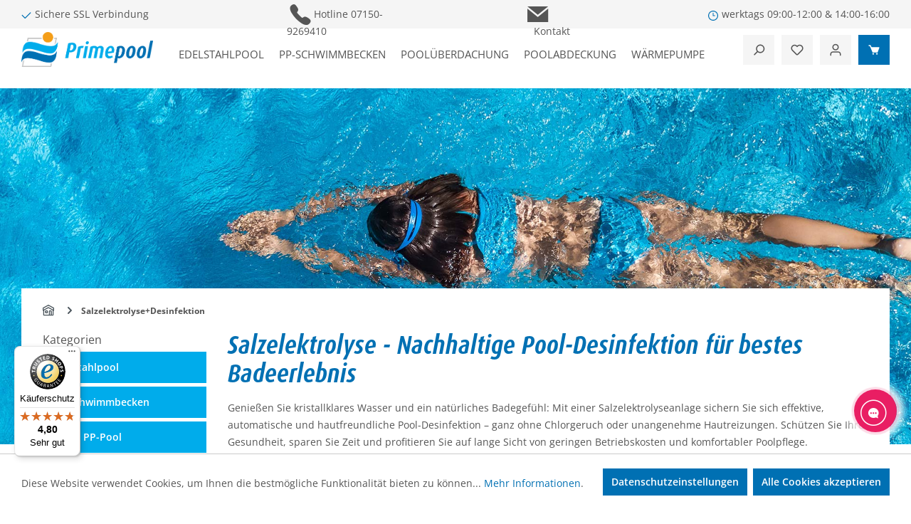

--- FILE ---
content_type: text/html; charset=UTF-8
request_url: https://www.primepool.de/salzelektrolyse-desinfektion/
body_size: 75148
content:
<!DOCTYPE html>
<html lang="de-DE"
      itemscope="itemscope"
      itemtype="https://schema.org/WebPage">


    
                            
    <head>
                                      <meta charset="utf-8">
            
            	<meta name="viewport" content="width=device-width, initial-scale=1, maximum-scale=1, user-scalable=no, shrink-to-fit=no">

                            <meta name="author"
                      content="">
                <meta name="robots"
                      content="index,follow">
                <meta name="revisit-after"
                      content="15 days">
                <meta name="keywords"
                      content="Salzwasser, Salzelektrolyse, Poolsalz, chlorfrei, Ohne Chlor, Elektrolyseanlage, Hydrolyse, Bayrol, Sugar Valley">
                <meta name="description"
                      content="Salzelektrolyse für umweltfreundliche &amp; effiziente Pool-Desinfektion. Kristallklares Wasser mit minimalem Chemikalieneinsatz. Jetzt bei Primepool informieren!">
            
                                                <meta property="og:url"
                          content="https://www.primepool.de/salzelektrolyse-desinfektion/">
                    <meta property="og:type"
                          content="website">
                    <meta property="og:site_name"
                          content="Primepool">
                    <meta property="og:title"
                          content="Salzelektrolyse Pool-Desinfektion – Effizient &amp; Umweltfreundlich">
                    <meta property="og:description"
                          content="Salzelektrolyse für umweltfreundliche &amp; effiziente Pool-Desinfektion. Kristallklares Wasser mit minimalem Chemikalieneinsatz. Jetzt bei Primepool informieren!">
                    <meta property="og:image"
                          content="">

                    <meta name="twitter:card"
                          content="summary">
                    <meta name="twitter:site"
                          content="Primepool">
                    <meta name="twitter:title"
                          content="Salzelektrolyse Pool-Desinfektion – Effizient &amp; Umweltfreundlich">
                    <meta name="twitter:description"
                          content="Salzelektrolyse für umweltfreundliche &amp; effiziente Pool-Desinfektion. Kristallklares Wasser mit minimalem Chemikalieneinsatz. Jetzt bei Primepool informieren!">
                    <meta name="twitter:image"
                          content="https://www.primepool.de/media/cb/a1/09/1733160575/logo_pp.png?ts=1733160615">
                            
                            <meta itemprop="copyrightHolder"
                      content="Primepool">
                <meta itemprop="copyrightYear"
                      content="">
                <meta itemprop="isFamilyFriendly"
                      content="false">
                <meta itemprop="image"
                      content="https://www.primepool.de/media/cb/a1/09/1733160575/logo_pp.png?ts=1733160615">
            
                                            <meta name="theme-color"
                      content="#FFFFFF">
                            
                                                
          <script>
      if (window.DooFinderScriptLoaded != true) {
        window.DooFinderScriptLoaded = true;

        let styleLink = document.createElement("link");
        styleLink.href = "https://www.primepool.de/bundles/doofinder/css/doofinder.css?1762772516";
        styleLink.rel = "stylesheet";
        document.head.appendChild(styleLink);

        let script = document.createElement("script");
        script.src = "https://eu1-config.doofinder.com/2.x/379bfd06-3e73-404d-828c-4023796567cb.js";
        script.async = true;
        document.head.appendChild(script);

        let addToCartScript = document.createElement("script");
        addToCartScript.innerHTML = `
            class DoofinderAddToCartError extends Error {
    constructor(reason, status = "") {
      const message = "Error adding an item to the cart. Reason: " + reason + ". Status code: " + status;
      super(message);
      this.name = "DoofinderAddToCartError";
    }
  }

  document.addEventListener('doofinder.cart.add', async function(event) {
    const product = event.detail;
    const statusPromise = product.statusPromise;
    let isGroupLeader = product.grouping_id && product.grouping_id === product.item_id && product.group_leader;
    if(product.modifiable || isGroupLeader){
      //It's a configurable product, redirect to the product page to let the user configure the product
      statusPromise.reject(new DoofinderAddToCartError("It's a configurable product", 200));
      location.href = product.link;
      return;
    }

    const csrfTokenInput = document.querySelector('.product-info input[name="_csrf_token"]');

    let formData = new FormData();
    let productId = product.shopware_id;

    if (null !== csrfTokenInput && '' !== csrfTokenInput.value) {
      formData.append('_csrf_token', csrfTokenInput.value);
    }

    formData.append('redirectTo', 'frontend.cart.offcanvas');
    formData.append('lineItems[id][id]', productId);
    formData.append('lineItems[id][type]', 'product');
    formData.append('lineItems[id][referencedId]', productId);
    formData.append('lineItems[id][quantity]', 1);
    formData.append('lineItems[id][stackable]', 1);
    formData.append('lineItems[id][removable]', 1);

    let addItemUrl = '/checkout/line-item/add';

    instances = window.PluginManager.getPluginInstances("OffCanvasCart")
    if (instances.length > 0 && instances.some(i => typeof i.openOffCanvas === 'function')) {
      instances.forEach(i => typeof i.openOffCanvas === 'function' && i.openOffCanvas(addItemUrl, formData, () => {
        statusPromise.resolve("The item has been successfully added to the cart.");
      }))
    } else {
      let accessKey = 'SWSCCMVRRGCZRZHYZ3DTUKNMUQ';

      let headers = {
        'Accept': 'application/json',
        'Content-Type': 'application/json',
        'sw-access-key': accessKey,
      };
      let contextResult = await fetch("/store-api/context",
        {
          method: "GET",
          headers: headers
        }
      ).catch(error =>
        statusPromise.reject(new DoofinderAddToCartError("Couldn't fetch context", 200))
      );
      let context = await contextResult.json();
      let token = context.token;

      headers = {
        'sw-access-key': accessKey,
        'sw-context-token': token
      };
      let cartResult = await fetch(addItemUrl,
        {
          method: "POST",
          headers: headers,
          body: formData
        }
      ).catch(error =>
        statusPromise.reject(new DoofinderAddToCartError("Couldn't add line item to cart", 200))
      );
      let cart = await cartResult.json();
      statusPromise.resolve("The item has been successfully added to the cart.");
    }
  });


        `;
        document.head.appendChild(addToCartScript);

        let currency = 'EUR';
        (function(w, k) {w[k] = window[k] || function () { (window[k].q = window[k].q || []).push(arguments) }})(window, "doofinderApp");
        if (currency !== '') {
          doofinderApp("config", "currency", currency);
        }
      }
    </script>
  
                    <link rel="icon" href="https://www.primepool.de/media/77/b3/0a/1733160497/favicon_pp.png?ts=1733160563">
        
                                <link rel="apple-touch-icon"
                  href="https://www.primepool.de/media/77/b3/0a/1733160497/favicon_pp.png?ts=1733160563">
                    
                                    <link rel="canonical" href="https://www.primepool.de/salzelektrolyse-desinfektion/">
                    
                    <title itemprop="name">
                Salzelektrolyse Pool-Desinfektion – Effizient &amp; Umweltfreundlich            </title>
        
                                                                        <link rel="stylesheet"
                      href="https://www.primepool.de/theme/79b92d91d05da464e3427b870d4b0fc6/css/all.css?1769004480">
                                    
                    
    <script>
        window.features = JSON.parse('\u007B\u0022V6_5_0_0\u0022\u003Atrue,\u0022v6.5.0.0\u0022\u003Atrue,\u0022V6_6_0_0\u0022\u003Atrue,\u0022v6.6.0.0\u0022\u003Atrue,\u0022V6_7_0_0\u0022\u003Atrue,\u0022v6.7.0.0\u0022\u003Atrue,\u0022V6_8_0_0\u0022\u003Afalse,\u0022v6.8.0.0\u0022\u003Afalse,\u0022DISABLE_VUE_COMPAT\u0022\u003Atrue,\u0022disable.vue.compat\u0022\u003Atrue,\u0022ACCESSIBILITY_TWEAKS\u0022\u003Atrue,\u0022accessibility.tweaks\u0022\u003Atrue,\u0022TELEMETRY_METRICS\u0022\u003Afalse,\u0022telemetry.metrics\u0022\u003Afalse,\u0022FLOW_EXECUTION_AFTER_BUSINESS_PROCESS\u0022\u003Afalse,\u0022flow.execution.after.business.process\u0022\u003Afalse,\u0022PERFORMANCE_TWEAKS\u0022\u003Afalse,\u0022performance.tweaks\u0022\u003Afalse,\u0022CACHE_CONTEXT_HASH_RULES_OPTIMIZATION\u0022\u003Afalse,\u0022cache.context.hash.rules.optimization\u0022\u003Afalse,\u0022DEFERRED_CART_ERRORS\u0022\u003Afalse,\u0022deferred.cart.errors\u0022\u003Afalse,\u0022PRODUCT_ANALYTICS\u0022\u003Afalse,\u0022product.analytics\u0022\u003Afalse\u007D');
    </script>
        
                                            
                                                                        <script type="text/javascript">
                    (() => {
                        if( typeof CCM === 'undefined' || !CCM) {
                                                    }else{
                            if(CCM.acceptedCookies && CCM.acceptedCookies.includes('acris-tag-manager')) {
                                document.cookie = "acris-tag-manager=1; path=/; max-age=86400";
                            }
                        }
                        window.addEventListener('CookiebotOnLoad', function (e) {
                            if(typeof Cookiebot === 'undefined' || !Cookiebot) {
                                                            }else {
                                gtag('consent', 'update', {
                                    'security_storage': 'granted'
                                });
                            }
                        }, false);
                        window.addEventListener('CookiebotOnAccept', function (e) {
                            if(typeof Cookiebot === 'undefined' || !Cookiebot) {
                                                            }else {
                                if (Cookiebot.consent.marketing) {
                                    document.cookie = "acris-tag-manager=1; path=/; max-age=86400";
                                }
                            }
                        }, false);
                    })();
                </script>
                                        <script type="text/plain"
                        data-acris-tag-manager-app="true"
                        data-acris-tag-manager-app-options="{&quot;context&quot;:{&quot;controllerName&quot;:&quot;navigation&quot;,&quot;controllerAction&quot;:&quot;index&quot;,&quot;currency&quot;:{&quot;isoCode&quot;:&quot;EUR&quot;}}}"
                        data-acristagmanagercookie="true">
                    (function(w,d,s,l,i){w[l]=w[l]||[];w[l].push({'gtm.start':
                            new Date().getTime(),event:'gtm.js'});var f=d.getElementsByTagName(s)[0],
                        j=d.createElement(s),dl=l!='dataLayer'?'&l='+l:'';j.async=true;j.src=
                        'https://www.googletagmanager.com/gtm.js?id='+i+dl;f.parentNode.insertBefore(j,f);
                    })(window,document,'script','dataLayer','GTM-575RFZV8');
                </script>
                                                    <script type="text/plain"
                            data-acris-tag-manager-app-data-layer="true"
                            data-acristagmanagercookie="true">
                            dataLayer.push({event: null, ecommerce: null, google_tag_params: null});
    dataLayer.push({
                        'event': 'view_item_list',
                        'ecommerce': {
            'currencyCode': 'EUR',
                                                                'impressions': [],
                                            },
                                            'google_tag_params': {
                'ecomm_pagetype': 'category',
                'ecomm_prodid': '[]',
                'ecomm_category': ''
            }
                });
                    </script>
                                                                              
                                
    

          <script>
      if (window.DooFinderScriptLoaded != true) {
        window.DooFinderScriptLoaded = true;

        let styleLink = document.createElement("link");
        styleLink.href = "https://www.primepool.de/bundles/doofinder/css/doofinder.css?1762772516";
        styleLink.rel = "stylesheet";
        document.head.appendChild(styleLink);

        let script = document.createElement("script");
        script.src = "https://eu1-config.doofinder.com/2.x/379bfd06-3e73-404d-828c-4023796567cb.js";
        script.async = true;
        document.head.appendChild(script);

        let addToCartScript = document.createElement("script");
        addToCartScript.innerHTML = `
            class DoofinderAddToCartError extends Error {
    constructor(reason, status = "") {
      const message = "Error adding an item to the cart. Reason: " + reason + ". Status code: " + status;
      super(message);
      this.name = "DoofinderAddToCartError";
    }
  }

  document.addEventListener('doofinder.cart.add', async function(event) {
    const product = event.detail;
    const statusPromise = product.statusPromise;
    let isGroupLeader = product.grouping_id && product.grouping_id === product.item_id && product.group_leader;
    if(product.modifiable || isGroupLeader){
      //It's a configurable product, redirect to the product page to let the user configure the product
      statusPromise.reject(new DoofinderAddToCartError("It's a configurable product", 200));
      location.href = product.link;
      return;
    }

    const csrfTokenInput = document.querySelector('.product-info input[name="_csrf_token"]');

    let formData = new FormData();
    let productId = product.shopware_id;

    if (null !== csrfTokenInput && '' !== csrfTokenInput.value) {
      formData.append('_csrf_token', csrfTokenInput.value);
    }

    formData.append('redirectTo', 'frontend.cart.offcanvas');
    formData.append('lineItems[id][id]', productId);
    formData.append('lineItems[id][type]', 'product');
    formData.append('lineItems[id][referencedId]', productId);
    formData.append('lineItems[id][quantity]', 1);
    formData.append('lineItems[id][stackable]', 1);
    formData.append('lineItems[id][removable]', 1);

    let addItemUrl = '/checkout/line-item/add';

    instances = window.PluginManager.getPluginInstances("OffCanvasCart")
    if (instances.length > 0 && instances.some(i => typeof i.openOffCanvas === 'function')) {
      instances.forEach(i => typeof i.openOffCanvas === 'function' && i.openOffCanvas(addItemUrl, formData, () => {
        statusPromise.resolve("The item has been successfully added to the cart.");
      }))
    } else {
      let accessKey = 'SWSCCMVRRGCZRZHYZ3DTUKNMUQ';

      let headers = {
        'Accept': 'application/json',
        'Content-Type': 'application/json',
        'sw-access-key': accessKey,
      };
      let contextResult = await fetch("/store-api/context",
        {
          method: "GET",
          headers: headers
        }
      ).catch(error =>
        statusPromise.reject(new DoofinderAddToCartError("Couldn't fetch context", 200))
      );
      let context = await contextResult.json();
      let token = context.token;

      headers = {
        'sw-access-key': accessKey,
        'sw-context-token': token
      };
      let cartResult = await fetch(addItemUrl,
        {
          method: "POST",
          headers: headers,
          body: formData
        }
      ).catch(error =>
        statusPromise.reject(new DoofinderAddToCartError("Couldn't add line item to cart", 200))
      );
      let cart = await cartResult.json();
      statusPromise.resolve("The item has been successfully added to the cart.");
    }
  });


        `;
        document.head.appendChild(addToCartScript);

        let currency = 'EUR';
        (function(w, k) {w[k] = window[k] || function () { (window[k].q = window[k].q || []).push(arguments) }})(window, "doofinderApp");
        if (currency !== '') {
          doofinderApp("config", "currency", currency);
        }
      }
    </script>
          

                

                            
            
                    

                                                                                        
                                                                                                        
                                                                                                        
                                                                                                        
                                                                                                        
                                                                                                        
                                                                                                        
                                                                                                        
                                                                                                        
                                                                                                        
                                                                                                        
                                                                                                        
                                                                                                        
                                                                                                        
                                                                                                        
                                                                                                        
                                                                                                        
                                                                                                        
                                                                                                                                                        
                                                                                                        
                                                                                                                                                        
                                                                                                                                                        
                                                                                                        
                                                                                                                                                        
                                                                                                                                                        
                                                                                    
                                    <script>
                    window.useDefaultCookieConsent = true;
                </script>
                    
                                            <script>
                window.activeNavigationId = '0192edbb1bb570ef9f5441a4042dc5cb';
                window.activeRoute = 'frontend.navigation.page';
                window.activeRouteParameters = '\u007B\u0022_httpCache\u0022\u003Atrue,\u0022navigationId\u0022\u003A\u00220192edbb1bb570ef9f5441a4042dc5cb\u0022\u007D';
                window.router = {
                    'frontend.cart.offcanvas': '/checkout/offcanvas',
                    'frontend.cookie.offcanvas': '/cookie/offcanvas',
                    'frontend.cookie.groups': '/cookie/groups',
                    'frontend.checkout.finish.page': '/checkout/finish',
                    'frontend.checkout.info': '/widgets/checkout/info',
                    'frontend.menu.offcanvas': '/widgets/menu/offcanvas',
                    'frontend.cms.page': '/widgets/cms',
                    'frontend.cms.navigation.page': '/widgets/cms/navigation',
                    'frontend.country.country-data': '/country/country-state-data',
                    'frontend.app-system.generate-token': '/app-system/Placeholder/generate-token',
                    'frontend.gateway.context': '/gateway/context',
                    'frontend.cookie.consent.offcanvas': '/cookie/consent-offcanvas',
                    'frontend.account.login.page': '/account/login',
                    };
                window.salesChannelId = '0192edbc667d71e68c1256c76a8075de';
            </script>
        
    
                                <script>
                
                window.breakpoints = JSON.parse('\u007B\u0022xs\u0022\u003A0,\u0022sm\u0022\u003A576,\u0022md\u0022\u003A768,\u0022lg\u0022\u003A992,\u0022xl\u0022\u003A1200,\u0022xxl\u0022\u003A1400\u007D');
            </script>
        
                                    <script>
                    window.customerLoggedInState = 0;

                    window.wishlistEnabled = 1;
                </script>
                    
                        
                        
    <script>
        window.validationMessages = JSON.parse('\u007B\u0022required\u0022\u003A\u0022Die\u0020Eingabe\u0020darf\u0020nicht\u0020leer\u0020sein.\u0022,\u0022email\u0022\u003A\u0022Ung\\u00fcltige\u0020E\u002DMail\u002DAdresse.\u0020Die\u0020E\u002DMail\u0020ben\\u00f6tigt\u0020das\u0020Format\u0020\\\u0022nutzer\u0040beispiel.de\\\u0022.\u0022,\u0022confirmation\u0022\u003A\u0022Ihre\u0020Eingaben\u0020sind\u0020nicht\u0020identisch.\u0022,\u0022minLength\u0022\u003A\u0022Die\u0020Eingabe\u0020ist\u0020zu\u0020kurz.\u0022,\u0022grecaptcha\u0022\u003A\u0022Bitte\u0020akzeptieren\u0020Sie\u0020die\u0020technisch\u0020erforderlichen\u0020Cookies,\u0020um\u0020die\u0020reCAPTCHA\u002D\\u00dcberpr\\u00fcfung\u0020zu\u0020erm\\u00f6glichen.\u0022\u007D');
    </script>
        
                                                            <script>
                        window.themeJsPublicPath = 'https://www.primepool.de/theme/79b92d91d05da464e3427b870d4b0fc6/js/';
                    </script>
                                            <script type="text/javascript" src="https://www.primepool.de/theme/79b92d91d05da464e3427b870d4b0fc6/js/storefront/storefront.js?1769004480" defer></script>
                                            <script type="text/javascript" src="https://www.primepool.de/theme/79b92d91d05da464e3427b870d4b0fc6/js/swag-pay-pal/swag-pay-pal.js?1769004480" defer></script>
                                            <script type="text/javascript" src="https://www.primepool.de/theme/79b92d91d05da464e3427b870d4b0fc6/js/tmms-cms-element-period-request-form/tmms-cms-element-period-request-form.js?1769004480" defer></script>
                                            <script type="text/javascript" src="https://www.primepool.de/theme/79b92d91d05da464e3427b870d4b0fc6/js/fs-custom/fs-custom.js?1769004480" defer></script>
                                            <script type="text/javascript" src="https://www.primepool.de/theme/79b92d91d05da464e3427b870d4b0fc6/js/acris-cookie-consent-c-s/acris-cookie-consent-c-s.js?1769004480" defer></script>
                                            <script type="text/javascript" src="https://www.primepool.de/theme/79b92d91d05da464e3427b870d4b0fc6/js/neti-next-buy-product-variants/neti-next-buy-product-variants.js?1769004480" defer></script>
                                            <script type="text/javascript" src="https://www.primepool.de/theme/79b92d91d05da464e3427b870d4b0fc6/js/bpa-platform-video-iframe-cookie-handler/bpa-platform-video-iframe-cookie-handler.js?1769004480" defer></script>
                                            <script type="text/javascript" src="https://www.primepool.de/theme/79b92d91d05da464e3427b870d4b0fc6/js/acris-tag-manager-app-c-s/acris-tag-manager-app-c-s.js?1769004480" defer></script>
                                            <script type="text/javascript" src="https://www.primepool.de/theme/79b92d91d05da464e3427b870d4b0fc6/js/doo-finder/doo-finder.js?1769004480" defer></script>
                                            <script type="text/javascript" src="https://www.primepool.de/theme/79b92d91d05da464e3427b870d4b0fc6/js/trusted-shops-easy-integration-s6/trusted-shops-easy-integration-s6.js?1769004480" defer></script>
                                                        

    
        </head>

        <body class="		is-ctl-navigation is-act-index is-active-route-frontend-navigation-page
	twt-is-cms-product-list pp">

            
                
    
    
            <div id="page-top" class="skip-to-content bg-primary-subtle text-primary-emphasis overflow-hidden" tabindex="-1">
            <div class="container skip-to-content-container d-flex justify-content-center visually-hidden-focusable">
                                                                                        <a href="#content-main" class="skip-to-content-link d-inline-flex text-decoration-underline m-1 p-2 fw-bold gap-2">
                                Zum Hauptinhalt springen
                            </a>
                                            
                                                                        <a href="#header-main-search-input" class="skip-to-content-link d-inline-flex text-decoration-underline m-1 p-2 fw-bold gap-2 d-none d-sm-block">
                                Zur Suche springen
                            </a>
                                            
                                                                        <a href="#main-navigation-menu" class="skip-to-content-link d-inline-flex text-decoration-underline m-1 p-2 fw-bold gap-2 d-none d-lg-block">
                                Zur Hauptnavigation springen
                            </a>
                                                                        </div>
        </div>
        
                        <noscript><iframe src="https://www.googletagmanager.com/ns.html?id=GTM-575RFZV8"
                          height="0" width="0" style="display:none;visibility:hidden"></iframe></noscript>
                                                                                                
                                                                                                        
                                                                                                        
                                                                                                        
                                                                                                        
                                                                                                        
                                                                                                        
                                                                                                        
                                                                                                        
                                                                                                        
                                                                                                        
                                                                                                        
                                                                                                        
                                                                                                        
                                                                                                        
                                                                                                        
                                                                                                        
                                                                                                        
                                                                                                                                                        
                                                                                                        
                                                                                                                                                        
                                                                                                                                                        
                                                                                                        
                                                                                                                                                        
                                                                                                                                                        
                                                                                    
                <noscript class="noscript-main">
                
    <div role="alert"
         aria-live="polite"
         class="alert alert-info d-flex align-items-center">

                                                                        
                                                    <span class="icon icon-info" aria-hidden="true">
                                        <svg xmlns="http://www.w3.org/2000/svg" xmlns:xlink="http://www.w3.org/1999/xlink" width="24" height="24" viewBox="0 0 24 24"><defs><path d="M12 7c.5523 0 1 .4477 1 1s-.4477 1-1 1-1-.4477-1-1 .4477-1 1-1zm1 9c0 .5523-.4477 1-1 1s-1-.4477-1-1v-5c0-.5523.4477-1 1-1s1 .4477 1 1v5zm11-4c0 6.6274-5.3726 12-12 12S0 18.6274 0 12 5.3726 0 12 0s12 5.3726 12 12zM12 2C6.4772 2 2 6.4772 2 12s4.4772 10 10 10 10-4.4772 10-10S17.5228 2 12 2z" id="icons-default-info" /></defs><use xlink:href="#icons-default-info" fill="#758CA3" fill-rule="evenodd" /></svg>
                    </span>                                                    
                                    
                    <div class="alert-content-container">
                                                    
                                                            Um unseren Shop in vollem Umfang nutzen zu können, empfehlen wir Ihnen Javascript in Ihrem Browser zu aktivieren.
                                    
                                                                </div>
            </div>
            </noscript>
        


        	    		<section class="usp-bar">
		<div class="usp-bar-container">
			<div class="usp-bar-item ssl"><span class="icon icon-checkmark" aria-hidden="true">
                                        <svg xmlns="http://www.w3.org/2000/svg" xmlns:xlink="http://www.w3.org/1999/xlink" width="24" height="24" viewBox="0 0 24 24"><defs><path id="icons-default-checkmark" d="M2.7071 10.2929c-.3905-.3905-1.0237-.3905-1.4142 0-.3905.3905-.3905 1.0237 0 1.4142l7 7c.3905.3905 1.0237.3905 1.4142 0l13-13c.3905-.3905.3905-1.0237 0-1.4142-.3905-.3905-1.0237-.3905-1.4142 0L9 16.5858l-6.2929-6.293z" /></defs><use xlink:href="#icons-default-checkmark" fill="#758CA3" fill-rule="evenodd" /></svg>
                    </span><span>Sichere SSL Verbindung</span></div>
<div class="usp-bar-item hotline"><span class="svg_icon"><span class="ff_telefonberatung-2"></span></span><span>Hotline <a href="tel:07150-9269410">07150-9269410</a></span></div>
<div class="usp-bar-item kontakt"><span class="svg_icon"><span class="ff_mail-2"></span></span><span><a href="/ueber-uns/" target="_blank">Kontakt</a></span></div>
<div class="usp-bar-item zeit"><span class="icon icon-clock" aria-hidden="true">
                                        <svg xmlns="http://www.w3.org/2000/svg" xmlns:xlink="http://www.w3.org/1999/xlink" width="24" height="24" viewBox="0 0 24 24"><defs><path d="M13 11V6c0-.5523-.4477-1-1-1s-1 .4477-1 1v6c0 .5523.4477 1 1 1h4c.5523 0 1-.4477 1-1s-.4477-1-1-1h-3zm-1 13C5.3726 24 0 18.6274 0 12S5.3726 0 12 0s12 5.3726 12 12-5.3726 12-12 12zm0-2c5.5228 0 10-4.4772 10-10S17.5228 2 12 2 2 6.4772 2 12s4.4772 10 10 10z" id="icons-default-clock" /></defs><use xlink:href="#icons-default-clock" fill="#758CA3" fill-rule="evenodd" /></svg>
                    </span><span>werktags 09:00-12:00 &amp; 14:00-16:00</span></div>		</div>
	</section>
	        
    
        <header class="header-main">
                            <div class="container">
                                    <div class="top-bar d-none d-lg-block">
        
                        </div>
    
            <div class="row align-items-center header-row">
                            <div class="col-12 col-lg-auto header-logo-col pb-sm-2 my-3 m-lg-0">
                        <div class="header-logo-main text-center">
                      <a class="header-logo-main-link"
               href="/"
               title="Zur Startseite gehen">
                                    <picture class="header-logo-picture d-block m-auto">
                                                                            
                                                                            
                                                                                    <img src="https://www.primepool.de/media/cb/a1/09/1733160575/logo_pp.png?ts=1733160615"
                                     alt="Zur Startseite gehen"
                                     class="img-fluid header-logo-main-img">
                                                                        </picture>
                            </a>
        

          <script>
      if (window.DooFinderScriptLoaded != true) {
        window.DooFinderScriptLoaded = true;

        let styleLink = document.createElement("link");
        styleLink.href = "https://www.primepool.de/bundles/doofinder/css/doofinder.css?1762772516";
        styleLink.rel = "stylesheet";
        document.head.appendChild(styleLink);

        let script = document.createElement("script");
        script.src = "https://eu1-config.doofinder.com/2.x/379bfd06-3e73-404d-828c-4023796567cb.js";
        script.async = true;
        document.head.appendChild(script);

        let addToCartScript = document.createElement("script");
        addToCartScript.innerHTML = `
            class DoofinderAddToCartError extends Error {
    constructor(reason, status = "") {
      const message = "Error adding an item to the cart. Reason: " + reason + ". Status code: " + status;
      super(message);
      this.name = "DoofinderAddToCartError";
    }
  }

  document.addEventListener('doofinder.cart.add', async function(event) {
    const product = event.detail;
    const statusPromise = product.statusPromise;
    let isGroupLeader = product.grouping_id && product.grouping_id === product.item_id && product.group_leader;
    if(product.modifiable || isGroupLeader){
      //It's a configurable product, redirect to the product page to let the user configure the product
      statusPromise.reject(new DoofinderAddToCartError("It's a configurable product", 200));
      location.href = product.link;
      return;
    }

    const csrfTokenInput = document.querySelector('.product-info input[name="_csrf_token"]');

    let formData = new FormData();
    let productId = product.shopware_id;

    if (null !== csrfTokenInput && '' !== csrfTokenInput.value) {
      formData.append('_csrf_token', csrfTokenInput.value);
    }

    formData.append('redirectTo', 'frontend.cart.offcanvas');
    formData.append('lineItems[id][id]', productId);
    formData.append('lineItems[id][type]', 'product');
    formData.append('lineItems[id][referencedId]', productId);
    formData.append('lineItems[id][quantity]', 1);
    formData.append('lineItems[id][stackable]', 1);
    formData.append('lineItems[id][removable]', 1);

    let addItemUrl = '/checkout/line-item/add';

    instances = window.PluginManager.getPluginInstances("OffCanvasCart")
    if (instances.length > 0 && instances.some(i => typeof i.openOffCanvas === 'function')) {
      instances.forEach(i => typeof i.openOffCanvas === 'function' && i.openOffCanvas(addItemUrl, formData, () => {
        statusPromise.resolve("The item has been successfully added to the cart.");
      }))
    } else {
      let accessKey = 'SWSCCMVRRGCZRZHYZ3DTUKNMUQ';

      let headers = {
        'Accept': 'application/json',
        'Content-Type': 'application/json',
        'sw-access-key': accessKey,
      };
      let contextResult = await fetch("/store-api/context",
        {
          method: "GET",
          headers: headers
        }
      ).catch(error =>
        statusPromise.reject(new DoofinderAddToCartError("Couldn't fetch context", 200))
      );
      let context = await contextResult.json();
      let token = context.token;

      headers = {
        'sw-access-key': accessKey,
        'sw-context-token': token
      };
      let cartResult = await fetch(addItemUrl,
        {
          method: "POST",
          headers: headers,
          body: formData
        }
      ).catch(error =>
        statusPromise.reject(new DoofinderAddToCartError("Couldn't add line item to cart", 200))
      );
      let cart = await cartResult.json();
      statusPromise.resolve("The item has been successfully added to the cart.");
    }
  });


        `;
        document.head.appendChild(addToCartScript);

        let currency = 'EUR';
        (function(w, k) {w[k] = window[k] || function () { (window[k].q = window[k].q || []).push(arguments) }})(window, "doofinderApp");
        if (currency !== '') {
          doofinderApp("config", "currency", currency);
        }
      }
    </script>
      </div>
                </div>
            
                            <div class="col-12 order-2 col-sm order-sm-1 header-search-col">
                    <div class="row">
                        <div class="col-sm-auto d-none d-sm-block d-lg-none">
                                                            <div class="nav-main-toggle">
                                                                            <button
                                            class="btn nav-main-toggle-btn header-actions-btn"
                                            type="button"
                                            data-off-canvas-menu="true"
                                            aria-label="Menü"
                                        >
                                                                                            <span class="icon icon-stack" aria-hidden="true">
                                        <svg xmlns="http://www.w3.org/2000/svg" xmlns:xlink="http://www.w3.org/1999/xlink" width="24" height="24" viewBox="0 0 24 24"><defs><path d="M3 13c-.5523 0-1-.4477-1-1s.4477-1 1-1h18c.5523 0 1 .4477 1 1s-.4477 1-1 1H3zm0-7c-.5523 0-1-.4477-1-1s.4477-1 1-1h18c.5523 0 1 .4477 1 1s-.4477 1-1 1H3zm0 14c-.5523 0-1-.4477-1-1s.4477-1 1-1h18c.5523 0 1 .4477 1 1s-.4477 1-1 1H3z" id="icons-default-stack" /></defs><use xlink:href="#icons-default-stack" fill="#758CA3" fill-rule="evenodd" /></svg>
                    </span>                                                                                    </button>
                                                                    </div>
                                                    </div>
                        <div class="col">
                            
	      <div class="collapse"
         id="searchCollapse">
        <div class="header-search my-2 m-sm-auto">
                            <form action="/search"
                      method="get"
                      data-search-widget="true"
                      data-search-widget-options="{&quot;searchWidgetMinChars&quot;:2}"
                      data-url="/suggest?search="
                      class="header-search-form js-search-form">
                                            <div class="input-group">
                                                            <input
                                    type="search"
                                    id="header-main-search-input"
                                    name="search"
                                    class="form-control header-search-input"
                                    autocomplete="off"
                                    autocapitalize="off"
                                    placeholder="Suchbegriff eingeben ..."
                                    aria-label="Suchbegriff eingeben ..."
                                    role="combobox"
                                    aria-autocomplete="list"
                                    aria-controls="search-suggest-listbox"
                                    aria-expanded="false"
                                    aria-describedby="search-suggest-result-info"
                                    value="">
                            
                            	<button type="submit" class="btn header-search-btn" aria-label="Suchen">
		<span class="header-search-icon">
			<span class="icon icon-search" aria-hidden="true">
                                        <svg xmlns="http://www.w3.org/2000/svg" xmlns:xlink="http://www.w3.org/1999/xlink" width="24" height="24" viewBox="0 0 24 24"><defs><path d="M10.0944 16.3199 4.707 21.707c-.3905.3905-1.0237.3905-1.4142 0-.3905-.3905-.3905-1.0237 0-1.4142L8.68 14.9056C7.6271 13.551 7 11.8487 7 10c0-4.4183 3.5817-8 8-8s8 3.5817 8 8-3.5817 8-8 8c-1.8487 0-3.551-.627-4.9056-1.6801zM15 16c3.3137 0 6-2.6863 6-6s-2.6863-6-6-6-6 2.6863-6 6 2.6863 6 6 6z" id="icons-default-search" /></defs><use xlink:href="#icons-default-search" fill="#758CA3" fill-rule="evenodd" /></svg>
                    </span>		</span>
	</button>

                                                            <button class="btn header-close-btn js-search-close-btn d-none"
                                        type="button"
                                        aria-label="Die Dropdown-Suche schließen">
                                    <span class="header-close-icon">
                                        <span class="icon icon-x" aria-hidden="true">
                                        <svg xmlns="http://www.w3.org/2000/svg" xmlns:xlink="http://www.w3.org/1999/xlink" width="24" height="24" viewBox="0 0 24 24"><defs><path d="m10.5858 12-7.293-7.2929c-.3904-.3905-.3904-1.0237 0-1.4142.3906-.3905 1.0238-.3905 1.4143 0L12 10.5858l7.2929-7.293c.3905-.3904 1.0237-.3904 1.4142 0 .3905.3906.3905 1.0238 0 1.4143L13.4142 12l7.293 7.2929c.3904.3905.3904 1.0237 0 1.4142-.3906.3905-1.0238.3905-1.4143 0L12 13.4142l-7.2929 7.293c-.3905.3904-1.0237.3904-1.4142 0-.3905-.3906-.3905-1.0238 0-1.4143L10.5858 12z" id="icons-default-x" /></defs><use xlink:href="#icons-default-x" fill="#758CA3" fill-rule="evenodd" /></svg>
                    </span>                                    </span>
                                </button>
                                                    </div>
                                    </form>
                    </div>
    </div>


          <script>
      if (window.DooFinderScriptLoaded != true) {
        window.DooFinderScriptLoaded = true;

        let styleLink = document.createElement("link");
        styleLink.href = "https://www.primepool.de/bundles/doofinder/css/doofinder.css?1762772516";
        styleLink.rel = "stylesheet";
        document.head.appendChild(styleLink);

        let script = document.createElement("script");
        script.src = "https://eu1-config.doofinder.com/2.x/379bfd06-3e73-404d-828c-4023796567cb.js";
        script.async = true;
        document.head.appendChild(script);

        let addToCartScript = document.createElement("script");
        addToCartScript.innerHTML = `
            class DoofinderAddToCartError extends Error {
    constructor(reason, status = "") {
      const message = "Error adding an item to the cart. Reason: " + reason + ". Status code: " + status;
      super(message);
      this.name = "DoofinderAddToCartError";
    }
  }

  document.addEventListener('doofinder.cart.add', async function(event) {
    const product = event.detail;
    const statusPromise = product.statusPromise;
    let isGroupLeader = product.grouping_id && product.grouping_id === product.item_id && product.group_leader;
    if(product.modifiable || isGroupLeader){
      //It's a configurable product, redirect to the product page to let the user configure the product
      statusPromise.reject(new DoofinderAddToCartError("It's a configurable product", 200));
      location.href = product.link;
      return;
    }

    const csrfTokenInput = document.querySelector('.product-info input[name="_csrf_token"]');

    let formData = new FormData();
    let productId = product.shopware_id;

    if (null !== csrfTokenInput && '' !== csrfTokenInput.value) {
      formData.append('_csrf_token', csrfTokenInput.value);
    }

    formData.append('redirectTo', 'frontend.cart.offcanvas');
    formData.append('lineItems[id][id]', productId);
    formData.append('lineItems[id][type]', 'product');
    formData.append('lineItems[id][referencedId]', productId);
    formData.append('lineItems[id][quantity]', 1);
    formData.append('lineItems[id][stackable]', 1);
    formData.append('lineItems[id][removable]', 1);

    let addItemUrl = '/checkout/line-item/add';

    instances = window.PluginManager.getPluginInstances("OffCanvasCart")
    if (instances.length > 0 && instances.some(i => typeof i.openOffCanvas === 'function')) {
      instances.forEach(i => typeof i.openOffCanvas === 'function' && i.openOffCanvas(addItemUrl, formData, () => {
        statusPromise.resolve("The item has been successfully added to the cart.");
      }))
    } else {
      let accessKey = 'SWSCCMVRRGCZRZHYZ3DTUKNMUQ';

      let headers = {
        'Accept': 'application/json',
        'Content-Type': 'application/json',
        'sw-access-key': accessKey,
      };
      let contextResult = await fetch("/store-api/context",
        {
          method: "GET",
          headers: headers
        }
      ).catch(error =>
        statusPromise.reject(new DoofinderAddToCartError("Couldn't fetch context", 200))
      );
      let context = await contextResult.json();
      let token = context.token;

      headers = {
        'sw-access-key': accessKey,
        'sw-context-token': token
      };
      let cartResult = await fetch(addItemUrl,
        {
          method: "POST",
          headers: headers,
          body: formData
        }
      ).catch(error =>
        statusPromise.reject(new DoofinderAddToCartError("Couldn't add line item to cart", 200))
      );
      let cart = await cartResult.json();
      statusPromise.resolve("The item has been successfully added to the cart.");
    }
  });


        `;
        document.head.appendChild(addToCartScript);

        let currency = 'EUR';
        (function(w, k) {w[k] = window[k] || function () { (window[k].q = window[k].q || []).push(arguments) }})(window, "doofinderApp");
        if (currency !== '') {
          doofinderApp("config", "currency", currency);
        }
      }
    </script>
  
	<div class="nav-main">
		<div class="container a 0192edbb1bb570ef9f5441a4042dc5cb p ">
<nav class="navbar navbar-expand-lg main-navigation-menu" id="main-navigation-menu" itemscope="itemscope" itemtype="https://schema.org/SiteNavigationElement" data-navbar="true"
	data-navbar-options="{&quot;pathIdList&quot;:[]}" aria-label="Hauptnavigation">
<div class="collapse navbar-collapse" id="main_nav">
<ul class="navbar-nav main-navigation-menu-list flex-wrap erste_ebene">

<li class="nav-item nav-item-0192edbb1ba47309865e1343e34c2c32 dropdown position-static "><a class="nav-link main-navigation-link nav-item-0192edbb1ba47309865e1343e34c2c32-link" href="/edelstahlpool/" itemprop="url" title="Edelstahlpool"><span itemprop="name" class="main-navigation-link-text">Edelstahlpool</span></a>
<div class="dropdown-menu w-100 p-4"><div class="detail_kachel_rahmen">
    <div class="detail_kachel_25">
        <span>INOX Edelstahl Skimmerbecken</span>
        <p><a href="/edelstahlpool/edelstahlpool-planen-kaufen?opt1=3476"><img loading="lazy" src="/bilder/topnavi/inox-skimmerbecken.jpg" alt="INOX Edelstahl Skimmerpool" title="INOX Edelstahl Skimmerpool kaufen"></a>
            <br>&bull; Skimmerbecken ab 3x5m bis 3,5x9m
            <br>&bull; 4 individuelle Einstiegsvarianten
            <br>&bull; Unterflurabdeckung optional erhältlich
            <br>&bull; komplett Verrohrt, mit Technikschacht
        </p>
    </div>
    <div class="detail_kachel_25">
        <span>INOX Edelstahl Überlaufbecken</span>
        <p><a href="/edelstahlpool/edelstahlpool-planen-kaufen?opt1=3477"><img loading="lazy" src="/bilder/topnavi/inox-rinnenbecken.jpg" alt="INOX Edelstahl Überlaufpool" title="INOX Edelstahl Überlaufpool kaufen"></a>
            <br>&bull; Überlaufbecken ab 3x5m bis 3,3x9m
            <br>&bull; 4 individuelle Einstiegsvarianten
            <br>&bull; Unterflurabdeckung optional erhältlich
            <br>&bull; komplett Verrohrt, mit Technikschacht
        </p>
    </div>
    <div class="detail_kachel_25">
        <span>INOX Überlaufbecken Handmade</span>
        <p> <a href="/edelstahlpool/edelstahlpool-planen-kaufen?opt1=3701"><img loading="lazy" src="/bilder/topnavi/inox-rinnenbecken-handmade.jpg" alt="Handmade INOX Edelstahl Überlaufpool" title="Handmade INOX Edelstahl Überlaufpool kaufen"></a>
            <br>&bull; Überlaufbecken ab 4x8m bis 5x13m
            <br>&bull; 6 individuelle Einstiegsvarianten
            <br>&bull; Unterflurabdeckung optional erhältlich
            <br>&bull; komplett Verrohrt, mit Technikschacht
        </p>
    </div>
    <div class="detail_kachel_25">
        <span>Edelstahl Pools bei Primepool</span>
        <p><a href="/edelstahlpool/#produkte"><img loading="lazy" src="/bilder/topnavi/edelstahl-schwimmbecken-anzeigen.svg"></a>
        <a href="/edelstahlpool/edelstahlpool-planen-kaufen"><img loading="lazy" src="/bilder/topnavi/konfigurator-edelstahlpool.svg"></a>
        <br>Konfigurieren Sie Ihren Edelstahlpool und erhalten Sie Ihr persönliches Angebot in wenigen Minuten.</p>
    </div>
</div></div>
</li>
<li class="nav-item nav-item-0192edbb1ba771948d9384d004564178 dropdown position-static "><a class="nav-link main-navigation-link nav-item-0192edbb1ba771948d9384d004564178-link" href="/pp-schwimmbecken/" itemprop="url" title="PP-Schwimmbecken"><span itemprop="name" class="main-navigation-link-text">PP-Schwimmbecken</span></a>
<div class="dropdown-menu w-100 p-4"><div class="detail_kachel_rahmen">
    <div class="detail_kachel_25">
        <span>Prime PP-Pool</span>
        <p><a href="/prime-pp-pool/"><img loading="lazy" src="/bilder/topnavi/PP85-108.jpg" alt="Prime PP Pool" title="Prime PP Pool kaufen"></a>
            <br>&bull; Skimmerbecken + Überlaufbecken
            <br>&bull; 12 Größen, 4 Farbvarianten, 3 Höhen
            <br>&bull; 8 Treppenvarianten, Unterflurrollladen
            <br>&bull; komplett Verrohrt, mit Technikschacht
        </p>
    </div>
    <div class="detail_kachel_25">
        <span>Albixon PP-Schwimmbecken</span>
        <p><a href="/albixon-pp-pool/"><img loading="lazy" src="/bilder/topnavi/Albixon-PP-Pool.jpg" alt="Albixon PP Schwimmbecken" title="Albixon PP Schwimmbecken kaufen"></a>
            <br>&bull; Skimmerbecken + Überlaufbecken
            <br>&bull; 4 Größen, 2 Farbvarianten
            <br>&bull; 6 Treppenvarianten
            <br>&bull; komplett Verrohrt, mit Technikschacht
        </p>
    </div>
    <div class="detail_kachel_25">
        <span>PP-Schwimmbecken Sets</span>
        <p><a href="/pp-schwimmbecken/pp-pool-set/"><img loading="lazy" src="/bilder/topnavi/SET-READY-PP-Pool.jpg" alt=" PP Pool Set" title="PP Pool Set kaufen"></a>
            <br>&bull; Skimmerbecken + Überlaufbecken
            <br>&bull; mit Zubehör
            <br>&bull; mit und ohne Überdachung
            <br>&bull; komplett Verrohrt, mit Technikschacht
        </p>
    </div>
    <div class="detail_kachel_25">
        <span>Konfiguratoren PP Schwimmbecken</span>
        <p><a href="/pp-schwimmbecken/prime-iso-pp-schwimmbecken/poolplaner-prime-pp-pool"><img loading="lazy" src="/bilder/topnavi/Konfigurator-Prime-PP-Pool.svg"></a> <a href="/pp-schwimmbecken/albixon-pp-pool-kaufen"><img loading="lazy" src="/bilder/topnavi/Konfigurator-Albixon-PP-Pool.svg"></a>
            <br>Konfigurieren Sie Ihren PP Pool und erhalten Sie Ihr persönliches Angebot in wenigen Minuten.
        </p>
    </div>
</div>
</div>
</li>
<li class="nav-item nav-item-0192edbb1bae7220a490e38d3f402cc1 dropdown position-static "><a class="nav-link main-navigation-link nav-item-0192edbb1bae7220a490e38d3f402cc1-link" href="/poolueberdachung/" itemprop="url" title="Poolüberdachung"><span itemprop="name" class="main-navigation-link-text">Poolüberdachung</span></a>
<div class="dropdown-menu w-100 p-4"><div class="detail_kachel_rahmen">
    <div class="detail_kachel_25"><span><a href="/poolueberdachung/flache-poolueberdachung/">Flache Poolüberdachungen</a></span>
        <p><a href="/poolueberdachung/flache-poolueberdachung/"><img loading="lazy" src="/bilder/topnavi/flache-Schwimmbad-ueberdachung-flach.jpg" alt="Flache Poolüberdachung" title="Flache Poolüberdachungen kaufen"></a></p>
    </div>
    <div class="detail_kachel_25"><span><a href="/poolueberdachung/halbhohe-schwimmbadueberdachungen/">Halbhohe Poolüberdachungen</a></span>
        <p><a href="/poolueberdachung/halbhohe-schwimmbadueberdachungen/"><img loading="lazy" src="/bilder/topnavi/Pool-Ueberdachung-halbhoch.jpg" alt="Halbhohe Schwimmbadüberdachung" title="Halbhohe Schwimmbadüberdachungen kaufen"></a></p>
    </div>
    <div class="detail_kachel_25"><span><a href="/poolueberdachung/hohe-poolueberdachung/">Hohe Poolüberdachungen</a></span>
        <p><a href="/poolueberdachung/hohe-poolueberdachung/"><img loading="lazy" src="/bilder/topnavi/Schwimmbad-Ueberdachung-hoch.jpg" alt="Hohe Poolüberdachung" title="Hohe Poolüberdachungen kaufen"></a></p>
    </div>
    <div class="detail_kachel_25"><span>Poolüberdachungen bei Primepool</span>
        <p><a href="/poolueberdachung/"><img loading="lazy" src="/bilder/topnavi/pp-alle-Ueberdachungen.svg"></a> <a href="/poolueberdachung/ueberdachung-nach-mass/konfigurator-schwimmbadueberdachung"><img loading="lazy" src="/bilder/topnavi/pp-Pooldach-Konfigurator.svg"></a></p>
    </div>
</div>
<div class="detail_kachel_rahmen">
    <div class="detail_kachel_25"><span>Serienüberdachung A B C</span>
        <p><a href="/poolueberdachung/serienueberdachung/"><img loading="lazy" src="/bilder/topnavi/Serien-Box-Ueberdachung-Albixon.jpg" alt="Serienüberdachung für Pool" title="Serienüberdachungen für Pools entdecken"></a></p>
    </div>
    <div class="detail_kachel_25"><span>Prime Exclusive Poolüberdachung</span>
        <p><a href="/poolueberdachung/"><img loading="lazy" src="/bilder/topnavi/Schwimmbadueberdachung-Exclusiv.jpg" alt="Prime Exclusive Poolüberdachung" title="Poolüberdachungen bei Primepool entdecken"></a></p>
    </div>
    <div class="detail_kachel_25"><span>Albixon Schwimmbadüberdachung</span>
        <p><a href="/poolueberdachung/"><img loading="lazy" src="/bilder/topnavi/Poolueberdachung-Albixon.jpg" alt="Albixon Poolüberdachung" title="Poolüberdachungen bei Primepool entdecken"></a></p>
    </div>
    <div class="detail_kachel_25"><span>Economic Poolüberdachung</span>
        <p><a href="/poolueberdachung/economic-poolueberdachung/"><img loading="lazy" src="/bilder/topnavi/Serien-Schwimmbadueberdachungen-Eco.jpg" alt=" Economic Poolüberdachung" title="Economic Poolüberdachungen entdecken"></a></p>
    </div>
</div></div>
</li>
<li class="nav-item nav-item-0192edbb1bb0709db5a89f78d689f199 dropdown position-static "><a class="nav-link main-navigation-link nav-item-0192edbb1bb0709db5a89f78d689f199-link" href="/poolabdeckung/" itemprop="url" title="Poolabdeckung"><span itemprop="name" class="main-navigation-link-text">Poolabdeckung</span></a>
<div class="dropdown-menu w-100 p-4"><div class="detail_kachel_rahmen">
    <div class="detail_kachel_25">
        <span><a href="/poolabdeckung/liderpool-standard-winter-poolabdeckung">Sicherheitsabdeckung</a></span>
        <p> <a href="/poolabdeckung/liderpool-standard-winter-poolabdeckung"><img loading="lazy" src="/bilder/topnavi/sicherheitsabdeckung-Pool-safety-cover.jpg" alt="Pool-Sicherheitsabdeckung" title="Sicherheitsabdeckungen für Pool entdecken"></a>
            <span><a href="/poolabdeckung/liderpool-standard-winter-poolabdeckung">ab 924 € für 3x5 m</a></span>
            <br>&bull; Norm NF P90-380
            <br>&bull; Einfache Handhabung
            <br>&bull; inkl. Kurbel
            <br>&bull; versenkbare Edelstahlstifte
        </p>
    </div>
    <div class="detail_kachel_25">
        <span><a href="/poolabdeckung/oberflur-rolladenabdeckung-premium">Rollladenabdeckung Standard</a></span>
        <p><a href="/poolabdeckung/oberflur-rolladenabdeckung-premium"><img loading="lazy" src="/bilder/topnavi/rollladenabdeckung-oberflur-1.jpg" alt="Oberflur-Rollladenabdeckung für Pool" title="Oberflur-Rollladenabdeckungen für Pool entdecken"></a>
            <span><a href="/poolabdeckung/oberflur-rolladenabdeckung-premium">ab 4848 € für 3x5 m</a></span>
            <br>&bull; Norm NF P90-380
            <br>&bull; Einfache Handhabung
            <br>&bull; elektronischer Endschalter
            <br>&bull; Unsichtbare Befestigung
        </p>
    </div>
    <div class="detail_kachel_25">
        <span><a href="/poolabdeckung/oberflur-rolladenabdeckung-comfort-plus-mit-pvc-verkleidung">Rollladen mit PVC Verkleidung</a></span>
        <p><a href="/poolabdeckung/oberflur-rolladenabdeckung-comfort-plus-mit-pvc-verkleidung"><img loading="lazy" src="/bilder/topnavi/rollladenabdeckung-oberflur-mit-Verkleidung-2.jpg" alt="Oberflur-Rollladenabdeckung mit Verkleidung für Pool" title="Oberflur-Rollladenabdeckungen mit Verkleidung für Pool entdecken"></a>
            <span><a href="/poolabdeckung/oberflur-rolladenabdeckung-comfort-plus-mit-pvc-verkleidung">ab 7981€ für 3x5 m</a></span>
            <br>&bull; Norm NF P90-380
            <br>&bull; PVC- Sitzbankverkleidung
            <br>&bull; elektronischer Endschalter
            <br>&bull; Unsichtbare Befestigung
        </p>
    </div>
</div></div>
</li>
<li class="nav-item nav-item-0192edbb1bb0709db5a89f78da98522d dropdown position-static "><a class="nav-link main-navigation-link nav-item-0192edbb1bb0709db5a89f78da98522d-link" href="/waermepumpe-pool/" itemprop="url" title="Wärmepumpe"><span itemprop="name" class="main-navigation-link-text">Wärmepumpe</span></a>
<div class="dropdown-menu w-100 p-4"><div class="detail_kachel_rahmen">
    <div class="detail_kachel_25">
        <span><a href="/waermepumpe-pool/waermepumpe-pool-full-inverter-inver-x-turbosilence">Inver X Premium Pool-Wärmepumpe</a></span>
        <p><a href="/waermepumpe-pool/waermepumpe-pool-full-inverter-inver-x-turbosilence"><img loading="lazy" src="/bilder/topnavi/PP-INVERX-MENUE-W-rmepumpe.jpg" alt="Full-Inverter Pool-Wärmepumpe INVER X" title="Full-Inverter Pool-Wärmepumpe INVER X kaufen"></a>
            <br>&bull; TOP-MODELL 2022
            <br>&bull; Fullinverter
            <br>&bull; sehr leise ab 18,5 dB
            <br>&bull; Silent,Smart und Turbo Modus
            <br>&bull; Wifimodul
            <br>&bull; R32 Kühlmittel
            <br>
        </p>
    </div>
    <div class="detail_kachel_25">
        <span>IPHCR Wärmepumpe Inverter PLUS</span>
        <p><a href="/waermepumpe-pool/poolheizung-elektrisch-iphcr-inverter-plus"><img loading="lazy" src="/bilder/topnavi/PP-IPHCR-MENUE-W-rmepumpe.jpg" alt="IPHCR Poolwärmepumpe Inverter PLUS" title="Poolwärmepumpe IPHCR Inverter PLUS kaufen"></a>
            <br>&bull; Fullinverter
            <br>&bull; sehr leise ab 18,6 dB
            <br>&bull; Silent und Smart Modus
            <br>&bull; Wifimodul
            <br>&bull; R32 Kühlmittel
            <br>
        </p>
    </div>
    <div class="detail_kachel_25">
    </div>
    <div class="detail_kachel_25">
        <span>Pool-Wärmepumpen bei Primepool</span>
        <p><a href="/waermepumpe-pool/"><img loading="lazy" src="/bilder/topnavi/PP-W-rmepumpe.svg"></a> <a href="/waermepumpe-pool/waermepumpen-rechner"><img loading="lazy" src="/bilder/topnavi/Konfigurator-PP-W-rmepumpe.svg"></a>
            <br>Poolwärmepumpen-Rechner - Berechnen sie jetzt online in 5 Minuten die passende Wärmepumpe für Ihren Pool. Neu für Deutschland und Österreich mit allen PLZ.
        </p>
    </div>
</div>
</div>
</li>
</ul>
<ul class="navbar-nav main-navigation-menu-list flex-wrap zweite_ebene">
</ul>
<ul class="navbar-nav main-navigation-menu-list flex-wrap zweite_ebene">
</ul>
<ul class="navbar-nav main-navigation-menu-list flex-wrap zweite_ebene">
</ul>
<ul class="navbar-nav main-navigation-menu-list flex-wrap zweite_ebene">
</ul>
<ul class="navbar-nav main-navigation-menu-list flex-wrap zweite_ebene">
</ul>

</div>
</nav>
</div>

	</div>
                        </div>
                    </div>
                </div>
            
                            <div class="col-12 order-1 col-sm-auto order-sm-2 header-actions-col">
                    <div class="row g-0">
                                                    <div class="col d-sm-none">
                                <div class="menu-button">
                                                                            <button
                                            class="btn nav-main-toggle-btn header-actions-btn"
                                            type="button"
                                            data-off-canvas-menu="true"
                                            aria-label="Menü"
                                        >
                                                                                            <span class="icon icon-stack" aria-hidden="true">
                                        <svg xmlns="http://www.w3.org/2000/svg" xmlns:xlink="http://www.w3.org/1999/xlink" width="24" height="24" viewBox="0 0 24 24"><use xlink:href="#icons-default-stack" fill="#758CA3" fill-rule="evenodd" /></svg>
                    </span>                                                                                    </button>
                                                                    </div>
                            </div>
                        
                                                    <div class="col-auto d-sm-none">
                                <div class="search-toggle">
                                    <button class="btn header-actions-btn search-toggle-btn js-search-toggle-btn collapsed"
                                            type="button"
                                            data-bs-toggle="collapse"
                                            data-bs-target="#searchCollapse"
                                            aria-expanded="false"
                                            aria-controls="searchCollapse"
                                            aria-label="Suchen">
                                        <span class="icon icon-search" aria-hidden="true">
                                        <svg xmlns="http://www.w3.org/2000/svg" xmlns:xlink="http://www.w3.org/1999/xlink" width="24" height="24" viewBox="0 0 24 24"><use xlink:href="#icons-default-search" fill="#758CA3" fill-rule="evenodd" /></svg>
                    </span>                                    </button>
                                </div>
                            </div>
                        
                                                                                    <div class="col-auto">
                                    <div class="header-wishlist">
                                        <a class="btn header-wishlist-btn header-actions-btn"
                                           href="/wishlist"
                                           title="Merkzettel"
                                           aria-labelledby="wishlist-basket-live-area"
                                        >
                                            			    
            <span class="header-wishlist-icon">
            <span class="icon icon-heart" aria-hidden="true">
                                        <svg xmlns="http://www.w3.org/2000/svg" xmlns:xlink="http://www.w3.org/1999/xlink" width="24" height="24" viewBox="0 0 24 24"><defs><path d="M20.0139 12.2998c1.8224-1.8224 1.8224-4.7772 0-6.5996-1.8225-1.8225-4.7772-1.8225-6.5997 0L12 7.1144l-1.4142-1.4142c-1.8225-1.8225-4.7772-1.8225-6.5997 0-1.8224 1.8224-1.8224 4.7772 0 6.5996l7.519 7.519a.7.7 0 0 0 .9899 0l7.5189-7.519zm1.4142 1.4142-7.519 7.519c-1.0543 1.0544-2.7639 1.0544-3.8183 0L2.572 13.714c-2.6035-2.6035-2.6035-6.8245 0-9.428 2.6035-2.6035 6.8246-2.6035 9.4281 0 2.6035-2.6035 6.8246-2.6035 9.428 0 2.6036 2.6035 2.6036 6.8245 0 9.428z" id="icons-default-heart" /></defs><use xlink:href="#icons-default-heart" fill="#758CA3" fill-rule="evenodd" /></svg>
                    </span>        </span>
    
    
    
    <span class="badge bg-primary header-wishlist-badge"
          id="wishlist-basket"
          data-wishlist-storage="true"
          data-wishlist-storage-options="{&quot;listPath&quot;:&quot;\/wishlist\/list&quot;,&quot;mergePath&quot;:&quot;\/wishlist\/merge&quot;,&quot;pageletPath&quot;:&quot;\/wishlist\/merge\/pagelet&quot;}"
          data-wishlist-widget="true"
          data-wishlist-widget-options="{&quot;showCounter&quot;:true}"
          aria-labelledby="wishlist-basket-live-area"
    ></span>

    <span class="visually-hidden"
          id="wishlist-basket-live-area"
          data-wishlist-live-area-text="Du hast %counter% Produkte auf dem Merkzettel"
          aria-live="polite"
    ></span>

	                                        </a>
                                    </div>
                                </div>
                                                    
                                                    <div class="col-auto">
                                <div class="account-menu">
                                        <div class="dropdown">
        			            <button class="btn account-menu-btn header-actions-btn"
                    type="button"
                    id="accountWidget"
                    data-account-menu="true"
                    data-bs-toggle="dropdown"
                    aria-haspopup="true"
                    aria-expanded="false"
                    aria-label="Ihr Konto"
                    title="Ihr Konto">
                <span class="icon icon-avatar" aria-hidden="true">
                                        <svg xmlns="http://www.w3.org/2000/svg" xmlns:xlink="http://www.w3.org/1999/xlink" width="24" height="24" viewBox="0 0 24 24"><defs><path d="M12 3C9.7909 3 8 4.7909 8 7c0 2.2091 1.7909 4 4 4 2.2091 0 4-1.7909 4-4 0-2.2091-1.7909-4-4-4zm0-2c3.3137 0 6 2.6863 6 6s-2.6863 6-6 6-6-2.6863-6-6 2.6863-6 6-6zM4 22.099c0 .5523-.4477 1-1 1s-1-.4477-1-1V20c0-2.7614 2.2386-5 5-5h10.0007c2.7614 0 5 2.2386 5 5v2.099c0 .5523-.4477 1-1 1s-1-.4477-1-1V20c0-1.6569-1.3431-3-3-3H7c-1.6569 0-3 1.3431-3 3v2.099z" id="icons-default-avatar" /></defs><use xlink:href="#icons-default-avatar" fill="#758CA3" fill-rule="evenodd" /></svg>
                    </span>            </button>
        
	
                    <div class="dropdown-menu dropdown-menu-end account-menu-dropdown js-account-menu-dropdown"
                 aria-labelledby="accountWidget">
                


                                    
            

            <div class="offcanvas-header">
                            <button class="btn btn-secondary offcanvas-close js-offcanvas-close">
                                            <span class="icon icon-x icon-sm" aria-hidden="true">
                                        <svg xmlns="http://www.w3.org/2000/svg" xmlns:xlink="http://www.w3.org/1999/xlink" width="24" height="24" viewBox="0 0 24 24"><use xlink:href="#icons-default-x" fill="#758CA3" fill-rule="evenodd" /></svg>
                    </span>                    
                                            Menü schließen
                                    </button>
                    </div>
    
            <div class="offcanvas-body">
                <div class="account-menu">
                                    <div class="dropdown-header account-menu-header">
                    Ihr Konto
                </div>
                    
                                    <div class="account-menu-login">
                                            <a href="/account/login"
                           title="Anmelden"
                           class="btn btn-primary account-menu-login-button">
                            Anmelden
                        </a>
                    
                                            <div class="account-menu-register">
                            oder
                            <a href="/account/login"
                               title="Registrieren">
                                registrieren
                            </a>
                        </div>
                                    </div>
                    
                    <div class="account-menu-links">
                    <div class="header-account-menu">
        <div class="card account-menu-inner">
                                        
                                                <nav class="list-group list-group-flush account-aside-list-group">
                                                                                    <a href="/account"
                                   title="Übersicht"
                                   class="list-group-item list-group-item-action account-aside-item"
                                   >
                                    Übersicht
                                </a>
                            
                                                            <a href="/account/profile"
                                   title="Persönliches Profil"
                                   class="list-group-item list-group-item-action account-aside-item"
                                   >
                                    Persönliches Profil
                                </a>
                            
                                                                                                                            <a href="/account/address"
                                   title="Adressen"
                                   class="list-group-item list-group-item-action account-aside-item"
                                   >
                                    Adressen
                                </a>
                            
                                                            <a href="/account/order"
                                   title="Bestellungen"
                                   class="list-group-item list-group-item-action account-aside-item"
                                   >
                                    Bestellungen
                                </a>
                                                                        </nav>
                            
                                                </div>
    </div>
            </div>
            </div>
        </div>
                </div>
            </div>
                                </div>
                            </div>
                        
                                                    <div class="col-auto">
                                <div
                                    class="header-cart"
                                    data-off-canvas-cart="true"
                                >
                                    <a
                                        class="btn header-cart-btn header-actions-btn"
                                        href="/checkout/cart"
                                        data-cart-widget="true"
                                        title="Warenkorb"
                                        aria-labelledby="cart-widget-aria-label"
                                        aria-haspopup="true"
                                    >
                                            <span class="header-cart-icon">
            
                                                                    <div class="line-item-img line-item-icon" aria-hidden="true">
                        <span class="icon icon-cart" aria-hidden="true">
                                        <svg xmlns="http://www.w3.org/2000/svg" width="24" height="24" viewBox="0 0 24 24">
	<path d="M21.822 7.431A1 1 0 0 0 21 7H7.333L6.179 4.23A1.994 1.994 0 0 0 4.333 3H2v2h2.333l4.744 11.385A1 1 0 0 0 10 17h8c.417 0 .79-.259.937-.648l3-8a1 1 0 0 0-.115-.921z"></path>
	<circle cx="10.5" cy="19.5" r="1.5"></circle>
	<circle cx="17.5" cy="19.5" r="1.5"></circle>
</svg>
                    </span>                    </div>
                                        
        </span>
        <span class="header-cart-total">
        0,00 €*
    </span>
                                    </a>
                                </div>
                            </div>
                                            </div>
                </div>
                    </div>
                    </div>
                    </header>
    

            <div class="nav-main">
                                                </div>
    
                        <div class="d-none js-navigation-offcanvas-initial-content">
                                    


                                    
            

            <div class="offcanvas-header">
                            <button class="btn btn-secondary offcanvas-close js-offcanvas-close">
                                            <span class="icon icon-x icon-sm" aria-hidden="true">
                                        <svg xmlns="http://www.w3.org/2000/svg" xmlns:xlink="http://www.w3.org/1999/xlink" width="24" height="24" viewBox="0 0 24 24"><use xlink:href="#icons-default-x" fill="#758CA3" fill-rule="evenodd" /></svg>
                    </span>                    
                                            Menü schließen
                                    </button>
                    </div>
    
            <div class="offcanvas-body">
                        <nav class="nav navigation-offcanvas-actions">
                                
                
                                
                        </nav>
    
                <div class="navigation-offcanvas-container"></div>
            </div>
                                </div>
            

                                        


                
        	<main class="content-main">
		<div class="kategoriebild">
			<picture>
									<source srcset="/bilder/kategorie_bilder_pp/fallback.jpg" media="(min-width: 1000px)">
					<img src="/bilder/kategorie_bilder_pp/fallback.jpg">
							</picture>
		</div>
					                    <div class="flashbags container">
                                            </div>
                
				    <div class="container-main">
                    	
	
					
			                <div class="cms-breadcrumb container">
                    
                
                    
        
                    <nav aria-label="breadcrumb">
									<ol class="breadcrumb"
						itemscope
						itemtype="https://schema.org/BreadcrumbList">
						<li class="breadcrumb-item twt-breadcrumb-home-icon" itemprop="itemListElement" itemscope itemtype="https://schema.org/ListItem">
							<a href="/" class="home-link" title="" itemprop="item">
								<link itemprop="url" href="/">
								<span itemprop="name" class="visually-hidden">Startseite</span>
								<span class="icon icon-home" aria-hidden="true">
                                        <svg xmlns="http://www.w3.org/2000/svg" xmlns:xlink="http://www.w3.org/1999/xlink" width="24" height="24" viewBox="0 0 24 24"><defs><path d="M13 21v-7c0-1.1046.8954-2 2-2h2c1.1046 0 2 .8954 2 2v7h2.0499v-8.9246L12 7.139l-9 4.909V21h10zm10.0499-8v8c0 1.1046-.8955 2-2 2H3c-1.1046 0-2-.8954-2-2v-7.9986C.4771 13.0008 0 12.5817 0 12V7a1 1 0 0 1 .5211-.8779l11-6a1 1 0 0 1 .9578 0l11 6A1 1 0 0 1 24 7v5c0 .5631-.4472.974-.9501 1zM2 10.3156l9.5211-5.1934a1 1 0 0 1 .9578 0L22 10.3155V7.5936L12 2.1391 2 7.5936v2.7219zM15 14v7h2v-7h-2zm-8-2h2c1.1046 0 2 .8954 2 2v2c0 1.1046-.8954 2-2 2H7c-1.1046 0-2-.8954-2-2v-2c0-1.1046.8954-2 2-2zm0 2v2h2v-2H7z" id="icons-default-home" /></defs><use xlink:href="#icons-default-home" fill="#758CA3" fill-rule="evenodd" /></svg>
                    </span>							</a>
							<meta itemprop="position" content="1">
						</li>
						<div class="breadcrumb-placeholder" aria-hidden="true">
							<span class="icon icon-arrow-medium-right icon-fluid" aria-hidden="true">
                                        <svg xmlns="http://www.w3.org/2000/svg" xmlns:xlink="http://www.w3.org/1999/xlink" width="16" height="16" viewBox="0 0 16 16"><defs><path id="icons-solid-arrow-medium-right" d="M4.7071 5.2929c-.3905-.3905-1.0237-.3905-1.4142 0-.3905.3905-.3905 1.0237 0 1.4142l4 4c.3905.3905 1.0237.3905 1.4142 0l4-4c.3905-.3905.3905-1.0237 0-1.4142-.3905-.3905-1.0237-.3905-1.4142 0L8 8.5858l-3.2929-3.293z" /></defs><use transform="rotate(-90 8 8)" xlink:href="#icons-solid-arrow-medium-right" fill="#758CA3" fill-rule="evenodd" /></svg>
                    </span>						</div>
																											
															<li class="breadcrumb-item"
									aria-current="page"									itemprop="itemListElement"
									itemscope
									itemtype="https://schema.org/ListItem">
																			<a href="https://www.primepool.de/salzelektrolyse-desinfektion/"
										   class="breadcrumb-link  is-active"
										   title="Salzelektrolyse+Desinfektion"
										   										   itemprop="item">
											<link itemprop="url"
												  href="https://www.primepool.de/salzelektrolyse-desinfektion/">
											<span class="breadcrumb-title" itemprop="name">Salzelektrolyse+Desinfektion</span>
										</a>
																		<meta itemprop="position" content="2">
								</li>
							
																																																																</ol>
				            </nav>
                            </div>
            
	
                                                                            <div class="cms-page">
                                            
    <div class="cms-sections">
                                            
            
            
            
                                        
                                    
                                <div class="cms-section  pos-0 cms-section-sidebar"
                     style="">

                    	    
    
    <div class="cms-section-sidebar cms-section-sidebar-mobile-wrap boxed row">

                		
        			
			            <div class="cms-section-sidebar-sidebar-content col-lg-4 col-xl-3  ">
                                                            				
                
                
    
    
    
    
            
                
                
            
    <div
        class="cms-block  pos-5 cms-block-category-navigation position-relative"
            >
                            
                    <div class="cms-block-container"
                 style="padding: 20px 20px 20px 20px;">
                		<div class="ueberschrift">Kategorien</div>
		<div class="cms-block-container-row row cms-row has--sidebar">
		    
    <div class="col-12" data-cms-element-id="0192e8a43eda7720929688cca8c53865">
                    
    <div class="cms-element-category-navigation">
                    <div class="category-navigation-box">
                                        
                
        
            <ul class="category-navigation level-0">
                                                                                            
                                    <li class="category-navigation-entry">
                                                                                                                        <a class="category-navigation-link"
                                        href="https://www.primepool.de/edelstahlpool/"
                                        >
                                                                                    Edelstahlpool
                                                                            </a>
                                                                                                        </li>
                                                                                                            
                                    <li class="category-navigation-entry">
                                                                                                                        <a class="category-navigation-link"
                                        href="https://www.primepool.de/pp-schwimmbecken/"
                                        >
                                                                                    PP-Schwimmbecken
                                                                            </a>
                                                                                                        </li>
                                                                                                            
                                    <li class="category-navigation-entry">
                                                                                                                        <a class="category-navigation-link"
                                        href="https://www.primepool.de/prime-pp-pool/"
                                        >
                                                                                    Prime PP-Pool
                                                                            </a>
                                                                                                        </li>
                                                                                                            
                                    <li class="category-navigation-entry">
                                                                                                                        <a class="category-navigation-link"
                                        href="https://www.primepool.de/primevita-minipools/"
                                        >
                                                                                    PrimeVita Minipools
                                                                            </a>
                                                                                                        </li>
                                                                                                            
                                    <li class="category-navigation-entry">
                                                                                                                        <a class="category-navigation-link"
                                        href="https://www.primepool.de/albixon-pp-pool/"
                                        >
                                                                                    Albixon PP Pool
                                                                            </a>
                                                                                                        </li>
                                                                                                            
                                    <li class="category-navigation-entry">
                                                                                                                        <a class="category-navigation-link"
                                        href="https://www.primepool.de/styroporpools/"
                                        >
                                                                                    Styroporpools
                                                                            </a>
                                                                                                        </li>
                                                                                                            
                                    <li class="category-navigation-entry">
                                                                                                                        <a class="category-navigation-link"
                                        href="https://www.primepool.de/stahlwandpool/"
                                        >
                                                                                    Stahlwandpool
                                                                            </a>
                                                                                                        </li>
                                                                                                            
                                    <li class="category-navigation-entry">
                                                                                                                        <a class="category-navigation-link"
                                        href="https://www.primepool.de/zodiac-original-swimmingpools/"
                                        >
                                                                                    Zodiac Original Swimmingpools
                                                                            </a>
                                                                                                        </li>
                                                                                                            
                                    <li class="category-navigation-entry">
                                                                                                                        <a class="category-navigation-link"
                                        href="https://www.primepool.de/ceramic-becken/"
                                        >
                                                                                    Ceramic-Becken
                                                                            </a>
                                                                                                        </li>
                                                                                                            
                                    <li class="category-navigation-entry">
                                                                                                                        <a class="category-navigation-link"
                                        href="https://www.primepool.de/poolueberdachung/"
                                        >
                                                                                    Poolüberdachung
                                                                            </a>
                                                                                                        </li>
                                                                                                            
                                    <li class="category-navigation-entry">
                                                                                                                        <a class="category-navigation-link"
                                        href="https://www.primepool.de/poolabdeckung/"
                                        >
                                                                                    Poolabdeckung
                                                                            </a>
                                                                                                        </li>
                                                                                                            
                                    <li class="category-navigation-entry">
                                                                                                                        <a class="category-navigation-link"
                                        href="https://www.primepool.de/waermepumpe-pool/"
                                        >
                                                                                    Wärmepumpe-Pool
                                                                            </a>
                                                                                                        </li>
                                                                                                            
                                    <li class="category-navigation-entry">
                                                                                                                        <a class="category-navigation-link"
                                        href="https://www.primepool.de/pool-solaranlage/"
                                        >
                                                                                    Pool-Solaranlage
                                                                            </a>
                                                                                                        </li>
                                                                                                            
                                    <li class="category-navigation-entry">
                                                                                                                        <a class="category-navigation-link"
                                        href="https://www.primepool.de/poolroboter/"
                                        >
                                                                                    Poolroboter
                                                                            </a>
                                                                                                        </li>
                                                                                                            
                                    <li class="category-navigation-entry">
                                                                                                                        <a class="category-navigation-link"
                                        href="https://www.primepool.de/gegenstromanlage/"
                                        >
                                                                                    Gegenstromanlage
                                                                            </a>
                                                                                                        </li>
                                                                                                            
                                    <li class="category-navigation-entry">
                                                                                                                        <a class="category-navigation-link"
                                        href="https://www.primepool.de/technikschacht/"
                                        >
                                                                                    Technikschacht
                                                                            </a>
                                                                                                        </li>
                                                                                                            
                                    <li class="category-navigation-entry">
                                                                                                                        <a class="category-navigation-link is-active"
                                        href="https://www.primepool.de/salzelektrolyse-desinfektion/"
                                        >
                                                                                    Salzelektrolyse+Desinfektion
                                                                            </a>
                                                            
                                                                                                    
    
        
            <ul class="category-navigation level-1">
                                                                                            
                                    <li class="category-navigation-entry">
                                                                                                                        <a class="category-navigation-link"
                                        href="https://www.primepool.de/salzelektrolyse-desinfektion/pool-elektrolyse/"
                                        >
                                                                                    Pool-Elektrolyse
                                                                            </a>
                                                                                                        </li>
                                                                                                            
                                    <li class="category-navigation-entry">
                                                                                                                        <a class="category-navigation-link"
                                        href="https://www.primepool.de/salzelektrolyse-desinfektion/dosieranlage/"
                                        >
                                                                                    Dosieranlage
                                                                            </a>
                                                                                                        </li>
                                                                                                            
                                    <li class="category-navigation-entry">
                                                                                                                        <a class="category-navigation-link"
                                        href="https://www.primepool.de/salzelektrolyse-desinfektion/uv-lampe/"
                                        >
                                                                                    UV-Lampe
                                                                            </a>
                                                                                                        </li>
                                    </ul>
                                                                                                            </li>
                                                                                                            
                                    <li class="category-navigation-entry">
                                                                                                                        <a class="category-navigation-link"
                                        href="https://www.primepool.de/pool-folie/"
                                        >
                                                                                    Pool-Folie
                                                                            </a>
                                                                                                        </li>
                                                                                                            
                                    <li class="category-navigation-entry">
                                                                                                                        <a class="category-navigation-link"
                                        href="https://www.primepool.de/poolzubehoer/"
                                        >
                                                                                    Poolzubehör
                                                                            </a>
                                                                                                        </li>
                                                                                                            
                                    <li class="category-navigation-entry">
                                                                                                                        <a class="category-navigation-link"
                                        href="https://www.primepool.de/whirlpools/"
                                        >
                                                                                    Whirlpools
                                                                            </a>
                                                                                                        </li>
                                    </ul>
                                </div>
            </div>
            </div>
	</div>
		<div class="cms-block-container-row row cms-row has--sidebar zusatz_sidebar">
		<ul class="category-navigation level-0 orange">
	<div class="ueberschrift">Konfiguratoren</div>
	<li class="category-navigation-entry"><a class="category-navigation-link" title="Edelstahlpool & Edelstahlschwimmbecken - Planen & Kaufen" href="/edelstahlpool/edelstahlpool-planen-kaufen">Edelstahlpool konfigurieren</a></li>
	<li class="category-navigation-entry"><a class="category-navigation-link" title="Prime PP Pool kaufen - Poolplaner für Polypropylen Pools" href="/pp-schwimmbecken/prime-iso-pp-schwimmbecken/poolplaner-prime-pp-pool">Prime PP Pool konfigurieren</a></li>
	<li class="category-navigation-entry"><a class="category-navigation-link" title="Albixon PP Pool kaufen - Jetzt Schwimmbecken konfigurieren" href="/pp-schwimmbecken/albixon-pp-pool-kaufen">Albixon PP Pool konfigurieren</a></li>
</ul>
<ul class="category-navigation level-0 dunkel">
	<div class="ueberschrift">Standorte</div>
	<li class="category-navigation-entry"><a class="category-navigation-link" title="Standorte Pool PP-Schwimmbecken PP-Pool Stuttgart Baden-Württemberg" href="/poolbau-stuttgart/">Poolbau Stuttgart</a></li>
	<li class="category-navigation-entry"><a class="category-navigation-link" title="Standorte Pool PP-Schwimmbecken PP-Pool Dresden Sachsen" href="/poolbau-sachsen/">Poolbau Sachsen</a></li>
	<li class="category-navigation-entry"><a class="category-navigation-link" title="Standorte Pool PP-Schwimmbecken PP-Pool Lübben Brandenburg" href="/poolbau-berlin-brandenburg/">Poolbau Berlin</a></li>
	<li class="category-navigation-entry"><a class="category-navigation-link" title="Standorte Pool PP-Schwimmbecken PP-Pool Lübben Brandenburg" href="/poolbau-berlin-brandenburg/">Poolbau Brandenburg</a></li>
</ul>
<ul class="category-navigation level-0 dunkel">
	<div class="ueberschrift">Informationen</div>
	<li class="category-navigation-entry"><a class="category-navigation-link" title="Über uns" href="/ueber-uns/">Über uns</a></li>
	<li class="category-navigation-entry"><a class="category-navigation-link" title="Referenzen" href="/referenzen/">Referenzen</a></li>
	<li class="category-navigation-entry"><a class="category-navigation-link" title="PP-Pool Easy Installation" href="/pp-pool-easy-installation/">PP-Pool Easy Installation</a></li>
	<li class="category-navigation-entry"><a class="category-navigation-link" title="Montageanleitungen" href="/download-portal">Montageanleitungen</a></li>
	<li class="category-navigation-entry"><a class="category-navigation-link" title="B2B Vertriebspartner werden" href="/b2b/">B2B Vertriebspartner werden</a></li>
	<li class="category-navigation-entry"><a class="category-navigation-link" title="Referenzen" href="/ueber-uns/">Primepool Berater</a></li>
</ul>

<div class="sidebar_service">
	<div class="ueberschrift">Service</div>
	<a title="Beratung bei Ihnen zu Hause - einfach und bequem ohne viel Aufwand!" href="/beratung-vor-ort/">
		<img src="/bilder/primepool/icons-labels/pp_beratung-vor-ort.svg">
		<p>Vor-Ort Beratung</p>
	</a>
	<a title="Beratung am Telefon Pool + Schwimmbecken" href="/beratung-vor-ort/">
		<img src="/bilder/primepool/icons-labels/pp_beratung-telefon.svg">
		<p>Telefon-Beratung</p>
	</a>
	<a title="20 Jahre Garantie auf Dichtigkeit" href="/garantiebedingungen/">
		<img src="/bilder/primepool/icons-labels/pp_garantie.svg">
		<p>15 Jahre Garantie<br>auf Dichtigkeit</p>
	</a>
	<a title="Mehr Informationen zu Zahlungsmöglichkeiten" href="/zahlungsmoeglichkeiten/">
		<img src="/bilder/primepool/icons-labels/pp_bankbuergschaft.svg">
		<p>Sicherheit durch<br>Bankbürgschaft</p>
	</a>
	<span>
		<img src="/bilder/primepool/icons-labels/pp_qualitaet.svg">
		<p>Qualität<br>und Verarbeitung</p>
	</span>
	<a title="Versandkosten" href="/versandkosten">
		<img src="/bilder/primepool/icons-labels/pp_transport.svg">
		<p>freier Transport<br>für fast alle Produkte</p>
	</a>
	<span>
		<img src="/bilder/primepool/icons-labels/pp_konfigurator.svg">
		<p>Service &amp; Support</p>
	</span>
</div>	</div>
	            </div>
            </div>

	                                                </div>
			        
                    <div class="cms-section-sidebar-main-content sidebar col-lg-8 col-xl-9">
                                                            				
                
                
    
    
    
    
            
    
                
            
    <div
        class="cms-block  pos-0 cms-block-text position-relative"
            >
                            
                    <div class="cms-block-container"
                 style="padding: 20px 20px 20px 20px;">
                		<div class="cms-block-container-row row cms-row ">
		        
    <div class="col-12" data-cms-element-id="0192e8a4944f7e26b7ef06b6c19daef2">
                        
			<div class="cms-element-text">
																		<h1>Salzelektrolyse - Nachhaltige Pool-Desinfektion für bestes Badeerlebnis</h1>

<p>
Genießen Sie kristallklares Wasser und ein natürliches Badegefühl: Mit einer Salzelektrolyseanlage sichern Sie sich effektive, automatische und hautfreundliche Pool-Desinfektion – ganz ohne Chlorgeruch oder unangenehme Hautreizungen. Schützen Sie Ihre Gesundheit, sparen Sie Zeit und profitieren Sie auf lange Sicht von geringen Betriebskosten und komfortabler Poolpflege.
</p>
														</div>
    	
            </div>
	</div>
	            </div>
            </div>

	                                                                                				<div id="anfrageformular"></div>
		
                
                
    
    
    
    
            
    
                
            
    <div
        class="cms-block  pos-1 cms-block-period-request-form position-relative"
            >
                            
                    <div class="cms-block-container"
                 style="padding: 20px 20px 20px 20px;">
                		<div class="cms-block-container-row row cms-row ">
		        
    <div class="col-12" data-cms-element-id="0192e8a4ea7b7124b342a49bc023d135">
                                    </div>
	</div>
	            </div>
            </div>

	                                                                                				<div id="produkte"></div>
		
                
                
    
    
    
    
            
    
                
            
    <div
        class="cms-block  pos-2 cms-block-sidebar-filter position-relative"
            >
                            
                    <div class="cms-block-container"
                 style="padding: 20px 20px 20px 20px;">
                		<div class="cms-block-container-row row cms-row ">
		        
    <div class="col-12" data-cms-element-id="0192e8a5354c7066a9f4fa7321ad0e2f">
                                                                
            <div class="cms-element-sidebar-filter">
                            <button
                    class="btn btn-outline-primary filter-panel-wrapper-toggle"
                    type="button"
                    data-off-canvas-filter="true"
                    aria-haspopup="true"
                    aria-expanded="false"
                >
                                            <span class="icon icon-sliders-horizontal icon-sm" aria-hidden="true">
                                        <svg xmlns="http://www.w3.org/2000/svg" xmlns:xlink="http://www.w3.org/1999/xlink" width="20" height="20" viewBox="0 0 20 20"><defs><g id="icons-default-sliders-horizontal"><g id="Productlistig" transform="translate(-156 -444)"><g id="Components-Forms-Button-large-secondary-normal" transform="translate(28 432)"><g id="Group" transform="translate(128 12)"><g id="icons-default-sliders-horizontal-down" transform="rotate(90 10 10)"><path d="M3.3333 0a.8333.8333 0 0 1 .8334.8333l.0002 3.4757c.9709.3433 1.6664 1.2693 1.6664 2.3577 0 1.0884-.6955 2.0143-1.6664 2.3576l-.0002 10.1424a.8333.8333 0 0 1-1.6667 0L2.4997 9.0243C1.529 8.681.8333 7.7551.8333 6.6667S1.529 4.6523 2.4997 4.309L2.5.8333A.8333.8333 0 0 1 3.3333 0zM10 0a.8333.8333 0 0 1 .8333.8333l.0013 10.976c.9703.3436 1.6654 1.2693 1.6654 2.3574 0 1.088-.695 2.0137-1.6654 2.3573l-.0013 2.6427a.8333.8333 0 1 1-1.6666 0l-.0003-2.6424C8.1955 16.181 7.5 15.2551 7.5 14.1667s.6955-2.0144 1.6664-2.3577L9.1667.8333A.8333.8333 0 0 1 10 0zm6.6667 0A.8333.8333 0 0 1 17.5.8333v3.3334a.839.839 0 0 1-.0116.1392c.977.3387 1.6783 1.2678 1.6783 2.3608 0 1.0884-.6956 2.0143-1.6664 2.3576L17.5 19.1667a.8333.8333 0 1 1-1.6667 0l-.0002-10.1424c-.9709-.3433-1.6664-1.2692-1.6664-2.3576 0-1.093.7013-2.022 1.6784-2.362a.7927.7927 0 0 1-.0118-.138V.8333A.8333.8333 0 0 1 16.6667 0zM10 13.3333A.8333.8333 0 1 0 10 15a.8333.8333 0 0 0 0-1.6667zm-6.6667-7.5a.8333.8333 0 1 0 0 1.6667.8333.8333 0 0 0 0-1.6667zm13.3334 0a.8333.8333 0 1 0 0 1.6667.8333.8333 0 0 0 0-1.6667z" id="Shape" /></g></g></g></g></g></defs><use xlink:href="#icons-default-sliders-horizontal" fill="#758CA3" fill-rule="evenodd" /></svg>
                    </span>                    
                    Produkte filtern
                </button>
            
                            <div
                    id="filter-panel-wrapper"
                    class="filter-panel-wrapper"
                    data-off-canvas-filter-content="true"
                >
                                <div class="filter-panel-offcanvas-header">
            <h2 data-id="off-canvas-headline" class="filter-panel-offcanvas-only filter-panel-offcanvas-title">
                Produkte filtern
            </h2>

            <button type="button" class="btn-close filter-panel-offcanvas-only filter-panel-offcanvas-close js-offcanvas-close" aria-label="Filter schließen">
            </button>
        </div>
    
                <div class="filter-panel" aria-label="Produkte filtern">
                            <div class="filter-panel-items-container" role="list">
                                                                                                                                                                
                                
    
    
    <div class="filter-multi-select filter-multi-select-manufacturer filter-panel-item dropdown"
         role="listitem"
         data-filter-multi-select="true"
         data-filter-multi-select-options='{&quot;name&quot;:&quot;manufacturer&quot;,&quot;displayName&quot;:&quot;Hersteller&quot;,&quot;snippets&quot;:{&quot;disabledFilterText&quot;:&quot;Dieser Filter zeigt in Kombination mit den ausgew\u00e4hlten Filtern keine weiteren Ergebnisse an.&quot;,&quot;ariaLabel&quot;:&quot;Filtern nach Hersteller&quot;,&quot;ariaLabelCount&quot;:&quot;%count% ausgew\u00e4hlt&quot;}}'>

                    <button class="filter-panel-item-toggle btn"
                    aria-expanded="false"
                                        aria-label="Filtern nach Hersteller"
                                                            data-bs-toggle="dropdown"
                    data-boundary="viewport"
                    data-bs-offset="0,8"
                    aria-haspopup="true"
                    >

                                    Hersteller
                
                                    <span class="filter-multi-select-count"></span>
                
                                    <span class="icon icon-arrow-medium-down icon-xs icon-filter-panel-item-toggle" aria-hidden="true">
                                        <svg xmlns="http://www.w3.org/2000/svg" xmlns:xlink="http://www.w3.org/1999/xlink" width="16" height="16" viewBox="0 0 16 16"><defs><path id="icons-solid-arrow-medium-down" d="M4.7071 6.2929c-.3905-.3905-1.0237-.3905-1.4142 0-.3905.3905-.3905 1.0237 0 1.4142l4 4c.3905.3905 1.0237.3905 1.4142 0l4-4c.3905-.3905.3905-1.0237 0-1.4142-.3905-.3905-1.0237-.3905-1.4142 0L8 9.5858l-3.2929-3.293z" /></defs><use xlink:href="#icons-solid-arrow-medium-down" fill="#758CA3" fill-rule="evenodd" /></svg>
                    </span>                            </button>
        
                    <div class="filter-multi-select-dropdown filter-panel-item-dropdown dropdown-menu"
                 id="filter-manufacturer-661395628">
                                    <ul class="filter-multi-select-list" aria-label="Hersteller">
                                                                                    <li class="filter-multi-select-list-item">
                                                                                <div class="form-check">
                
                    <input type="checkbox"
                   class="form-check-input filter-multi-select-checkbox"
                   data-label="BAYROL"
                   value="0192edbc7cf071f1af8a224a7f78b323"
                   id="0192edbc7cf071f1af8a224a7f78b323">
        
                    <label class="filter-multi-select-item-label form-check-label" for="0192edbc7cf071f1af8a224a7f78b323">
                                    BAYROL
                            </label>
            </div>
                                                                    </li>
                                                                                                                <li class="filter-multi-select-list-item">
                                                                                <div class="form-check">
                
                    <input type="checkbox"
                   class="form-check-input filter-multi-select-checkbox"
                   data-label="Blue Lagoon"
                   value="0192edbc81f772e591d0cbd8b9174932"
                   id="0192edbc81f772e591d0cbd8b9174932">
        
                    <label class="filter-multi-select-item-label form-check-label" for="0192edbc81f772e591d0cbd8b9174932">
                                    Blue Lagoon
                            </label>
            </div>
                                                                    </li>
                                                                                                                <li class="filter-multi-select-list-item">
                                                                                <div class="form-check">
                
                    <input type="checkbox"
                   class="form-check-input filter-multi-select-checkbox"
                   data-label="Meranus"
                   value="0192edbc7cac725aa1abc44c8cb6e707"
                   id="0192edbc7cac725aa1abc44c8cb6e707">
        
                    <label class="filter-multi-select-item-label form-check-label" for="0192edbc7cac725aa1abc44c8cb6e707">
                                    Meranus
                            </label>
            </div>
                                                                    </li>
                                                                                                                <li class="filter-multi-select-list-item">
                                                                                <div class="form-check">
                
                    <input type="checkbox"
                   class="form-check-input filter-multi-select-checkbox"
                   data-label="Midas"
                   value="0192edbcce777209bb6ff0f8d1bd452a"
                   id="0192edbcce777209bb6ff0f8d1bd452a">
        
                    <label class="filter-multi-select-item-label form-check-label" for="0192edbcce777209bb6ff0f8d1bd452a">
                                    Midas
                            </label>
            </div>
                                                                    </li>
                                                                                                                <li class="filter-multi-select-list-item">
                                                                                <div class="form-check">
                
                    <input type="checkbox"
                   class="form-check-input filter-multi-select-checkbox"
                   data-label="OSF"
                   value="0192edbc83d270dfbe2e52e1f1b4780f"
                   id="0192edbc83d270dfbe2e52e1f1b4780f">
        
                    <label class="filter-multi-select-item-label form-check-label" for="0192edbc83d270dfbe2e52e1f1b4780f">
                                    OSF
                            </label>
            </div>
                                                                    </li>
                                                                                                                <li class="filter-multi-select-list-item">
                                                                                <div class="form-check">
                
                    <input type="checkbox"
                   class="form-check-input filter-multi-select-checkbox"
                   data-label="Sugar Valley"
                   value="0192edbccdef72ee84351733ce0c79fe"
                   id="0192edbccdef72ee84351733ce0c79fe">
        
                    <label class="filter-multi-select-item-label form-check-label" for="0192edbccdef72ee84351733ce0c79fe">
                                    Sugar Valley
                            </label>
            </div>
                                                                    </li>
                                                                        </ul>
                            </div>
            </div>
                                                    
                                                                                
                                                    
                                                    
                                                            
    
    
    
    


    


    <div class="filter-range filter-panel-item dropdown"
         role="listitem"
         data-filter-range="true"
         data-filter-range-options="{&quot;name&quot;:&quot;price&quot;,&quot;minKey&quot;:&quot;min-price&quot;,&quot;maxKey&quot;:&quot;max-price&quot;,&quot;lowerBound&quot;:0,&quot;unit&quot;:&quot;\u20ac&quot;,&quot;snippets&quot;:{&quot;filterRangeActiveMinLabel&quot;:&quot;Preis ab&quot;,&quot;filterRangeActiveMaxLabel&quot;:&quot;Preis bis&quot;,&quot;filterRangeErrorMessage&quot;:&quot;Der Mindestwert darf nicht h\u00f6her sein als der H\u00f6chstwert.&quot;,&quot;filterRangeLowerBoundErrorMessage&quot;:&quot;Der Mindest- und H\u00f6chstwert muss gr\u00f6\u00dfer oder gleich 0 sein.&quot;}}">
                    <button class="filter-panel-item-toggle btn"
                    aria-expanded="false"
                                        aria-label="Filtern nach Preis"
                                                            data-bs-toggle="dropdown"
                    data-boundary="viewport"
                    data-bs-offset="0,8"
                    aria-haspopup="true"
                    >
                                    Preis
                
                                    <span class="icon icon-arrow-medium-down icon-xs icon-filter-panel-item-toggle" aria-hidden="true">
                                        <svg xmlns="http://www.w3.org/2000/svg" xmlns:xlink="http://www.w3.org/1999/xlink" width="16" height="16" viewBox="0 0 16 16"><use xlink:href="#icons-solid-arrow-medium-down" fill="#758CA3" fill-rule="evenodd" /></svg>
                    </span>                            </button>
        
                    <div class="filter-range-dropdown filter-panel-item-dropdown dropdown-menu"
                 id="filter-price-1027212629">
                                    <div class="filter-range-container">
                                                    <label class="filter-range-min">
                                                                    Minimal
                                
                                                                    <input class="form-control min-input"
                                           type="number"
                                           name="min-price"
                                           min="0"
                                           max="5191.0000">
                                
                                                                   <span class="filter-range-unit">
                                            €
                                    </span>
                                                            </label>
                        
                                                    <div class="filter-range-divider">
                                &ndash;
                            </div>
                        
                                                    <label class="filter-range-max">
                                                                    Maximal
                                
                                                                    <input class="form-control max-input"
                                           type="number"
                                           name="max-price"
                                           min="0"
                                           max="5191.0000">
                                
                                                                    <span class="filter-range-unit">
                                        €
                                    </span>
                                                            </label>
                                            </div>
                            </div>
            </div>
                                                    
                                                    
                                                    
                                                    
                                                                                        </div>
            
                            <div class="filter-panel-active-container d-flex flex-wrap gap-2">
                                    </div>
            
                                                            <div class="filter-panel-aria-live visually-hidden" aria-live="polite" aria-atomic="true">
                                            </div>
                                    </div>
                     </div>
                    </div>
                </div>
	</div>
	            </div>
            </div>

	                                                                                				
                
                
    
    
    
    
            
    
                
            
    <div
        class="cms-block  pos-3 cms-block-product-listing position-relative"
            >
                            
                    <div class="cms-block-container"
                 style="padding: 20px 20px 20px 20px;">
                		<div class="cms-block-container-row row cms-row ">
		        
    <div class="col-12" data-cms-element-id="0192e899ae32798eab529cf16ac141ad">
                                            
                
    
        
                        
        
            
    

    <div class="cms-element-product-listing-wrapper"
         data-listing-pagination="true"
         data-listing-pagination-options="{&quot;page&quot;:1}"
         data-listing="true"
         data-listing-options="{&quot;sidebar&quot;:false,&quot;params&quot;:{&quot;slots&quot;:&quot;0192e899ae32798eab529cf16ac141ad&quot;,&quot;no-aggregations&quot;:1},&quot;dataUrl&quot;:&quot;\/widgets\/cms\/navigation\/0192edbb1bb570ef9f5441a4042dc5cb&quot;,&quot;filterUrl&quot;:&quot;\/widgets\/cms\/navigation\/0192edbb1bb570ef9f5441a4042dc5cb\/filter&quot;,&quot;disableEmptyFilter&quot;:true,&quot;ariaLiveUpdates&quot;:true,&quot;snippets&quot;:{&quot;resetAllButtonText&quot;:&quot;Alle zur\u00fccksetzen&quot;,&quot;resetAllFiltersAriaLabel&quot;:&quot;Alle Filter zur\u00fccksetzen&quot;,&quot;removeFilterAriaLabel&quot;:&quot;Filter entfernen&quot;}}">
                    <div class="cms-element-product-listing">
                                                            <div class="cms-element-product-listing-actions row justify-content-between">
                            <div class="col-md-auto">
                                                                    
        
    
                    
                
                
        
                                                                </div>

                            <div class="col-md-auto">
                                                                    

    <div class="sorting"
         data-listing-sorting="true"
         data-listing-sorting-options="{&quot;sorting&quot;:&quot;name-asc&quot;}">
        <select class="sorting form-select" aria-label="Sortierung">
                                            <option value="name-desc">Name Z-A</option>
                                            <option value="name-asc" selected>Name A-Z</option>
                                            <option value="price-asc">Preis aufsteigend</option>
                                            <option value="price-desc">Preis absteigend</option>
                                            <option value="date-desc">Datum absteigend</option>
                                            <option value="lager-desc">Lagerbestand</option>
                                            <option value="sortierung">Empfehlung</option>
                                            <option value="topseller">Topseller</option>
                    </select>
    </div>
                                                            </div>
                        </div>
                                    
                		
	<div class="row cms-listing-row js-listing-wrapper list">	
														<div class="cms-listing-col col-12 col-sm-6 col-md-6 col-lg-4 col-xl-3" role="listitem">
													                                                
    
    
    
                                                                
        <div class="card product-box box-list" data-product-information="{&quot;id&quot;:&quot;019bc715b8d2738da87be6186ca212f0&quot;,&quot;name&quot;:&quot;Automatic pH Dosieranlage zur pH-Wert-Regelung&quot;}">
                            <div class="card-body">
                                                <div class="product-badges">
                                            
                        
                        
                    
        
                                        
        
                                                <span class="badge bg-success badge-new">Neu</span>
                    
        		
        			            </div>
                    
                                            <div class="product-image-wrapper">
                                                        
                                                        
                                                            <a href="https://www.primepool.de/salzelektrolyse-desinfektion/dosieranlage/automatic-ph-dosieranlage-zur-ph-wert-regelung"
                                   title="Automatic pH Dosieranlage zur pH-Wert-Regelung"
                                   class="product-image-link is-standard">
                                                                                                                        
                                                                                            
                                                
                                                                                                    
                    
                        
                        
    
    
    
        
                
        
                
        
                                
                                            
                                            
                                            
                    
                
                                    
        
        
                                                                                                            
            
    		<img src="https://www.primepool.de/media/73/b9/f6/1768575577/bayrol_automatic_ph.jpg?ts=1768575577" 					srcset="" 						sizes=""
							 class="product-image is-standard" title="Automatic pH Dosieranlage zur pH-Wert-Regelung" alt="Automatic pH Dosieranlage zur pH-Wert-Regelung" loading="lazy"	/>
                                                                                                                                                                                                        </a>
                            
                                                                                                				            
        
        <div class="product-wishlist">
            	                <button
                    class="product-wishlist-019bc715b8d2738da87be6186ca212f0 product-wishlist-action-circle product-wishlist-btn btn btn-light product-wishlist-not-added product-wishlist-loading z-2"
                    title="Merken"
                    data-add-to-wishlist="true"
                    data-add-to-wishlist-options="{&quot;productId&quot;:&quot;019bc715b8d2738da87be6186ca212f0&quot;,&quot;router&quot;:{&quot;add&quot;:{&quot;afterLoginPath&quot;:&quot;\/wishlist\/add-after-login\/019bc715b8d2738da87be6186ca212f0&quot;,&quot;path&quot;:&quot;\/wishlist\/add\/019bc715b8d2738da87be6186ca212f0&quot;},&quot;remove&quot;:{&quot;path&quot;:&quot;\/wishlist\/remove\/019bc715b8d2738da87be6186ca212f0&quot;}},&quot;texts&quot;:{&quot;add&quot;:&quot;Merken&quot;,&quot;remove&quot;:&quot;Vom Merkzettel entfernen&quot;}}"
                >
                        <span class="wishlist-product-number" style="display: none;">150100</span>
                            <span class="icon icon-heart-fill icon-md icon-wishlist icon-wishlist-added" aria-hidden="true">
                                        <svg xmlns="http://www.w3.org/2000/svg" xmlns:xlink="http://www.w3.org/1999/xlink" width="24" height="24" viewBox="0 0 24 24"><defs><path d="m21.428 13.714-7.519 7.519a2.7 2.7 0 0 1-3.818 0l-7.52-7.519A6.667 6.667 0 1 1 12 4.286a6.667 6.667 0 1 1 9.428 9.428z" id="icons-default-heart-fill" /></defs><use xlink:href="#icons-default-heart-fill" fill="#758CA3" fill-rule="evenodd" /></svg>
                    </span>                        <span class="icon icon-heart icon-md icon-wishlist icon-wishlist-not-added" aria-hidden="true">
                                        <svg xmlns="http://www.w3.org/2000/svg" xmlns:xlink="http://www.w3.org/1999/xlink" width="24" height="24" viewBox="0 0 24 24"><defs><path d="M20.0139 12.2998c1.8224-1.8224 1.8224-4.7772 0-6.5996-1.8225-1.8225-4.7772-1.8225-6.5997 0L12 7.1144l-1.4142-1.4142c-1.8225-1.8225-4.7772-1.8225-6.5997 0-1.8224 1.8224-1.8224 4.7772 0 6.5996l7.519 7.519a.7.7 0 0 0 .9899 0l7.5189-7.519zm1.4142 1.4142-7.519 7.519c-1.0543 1.0544-2.7639 1.0544-3.8183 0L2.572 13.714c-2.6035-2.6035-2.6035-6.8245 0-9.428 2.6035-2.6035 6.8246-2.6035 9.4281 0 2.6035-2.6035 6.8246-2.6035 9.428 0 2.6036 2.6035 2.6036 6.8245 0 9.428z" id="icons-default-heart" /></defs><use xlink:href="#icons-default-heart" fill="#758CA3" fill-rule="evenodd" /></svg>
                    </span>
                                            
                </button>
            
	<a href="" data-url="/widgets/cms/01937940f66071cd877b5d0e4ba16f2c" data-ajax-modal="true" class="period-request-form-modal-btn fragen_zum_artikel" title="Fragen zum Artikel?" id="fragen_zum_artikel"
	data-origin="Produkt" data-origin-name="Salzelektrolyse Pool-Desinfektion – Effizient &amp; Umweltfreundlich" data-origin-id="" data-form-element-id="01937940fc297037bb139e7f11a57463"
	onclick="frage_produkt('')">
		<span class="icon icon-help icon-md" aria-hidden="true">
                                        <svg xmlns="http://www.w3.org/2000/svg" xmlns:xlink="http://www.w3.org/1999/xlink" width="24" height="24" viewBox="0 0 24 24"><defs><path d="M24 12c0 6.6274-5.3726 12-12 12S0 18.6274 0 12 5.3726 0 12 0s12 5.3726 12 12zM12 2C6.4772 2 2 6.4772 2 12s4.4772 10 10 10 10-4.4772 10-10S17.5228 2 12 2zm0 13c.5523 0 1 .4477 1 1s-.4477 1-1 1-1-.4477-1-1 .4477-1 1-1zm-1-5c0 .5523-.4477 1-1 1s-1-.4477-1-1c0-1.8856 1.1144-3 3-3s3 1.1144 3 3c0 1.1817-.434 1.7713-1.3587 2.3496l-.1078.0674c-.4464.2817-.5335.4154-.5335 1.083 0 .5523-.4477 1-1 1s-1-.4477-1-1c0-1.4161.4788-2.1515 1.4665-2.7745l.1142-.0716C12.9784 10.4052 13 10.376 13 10c0-.781-.219-1-1-1s-1 .219-1 1z" id="icons-default-help" /></defs><use xlink:href="#icons-default-help" fill="#758CA3" fill-rule="evenodd" /></svg>
                    </span>		Fragen zum Artikel?
	</a>
        </div>
    
	                                                            							
                            																		
		
	
		
	
	<div class="product-price-info">
									            <p class="product-price-unit">
                                                                    
                                                                                </p>
        
					
									            <div class="product-price-wrapper">
                                                
                                                    <div class="product-cheapest-price">
                                            </div>
                
                                                    <span class="visually-hidden product-price-label">
                                                    Regulärer Preis:
                                            </span>
                
                                                                    
                                                    <span class="product-price">
                        805,00 €

                                            </span>
                
                                                                                </div>
        
						</div>
								                                                    </div>
                    
                                            <div class="product-info">
                                                                                        
                                                            <a href="https://www.primepool.de/salzelektrolyse-desinfektion/dosieranlage/automatic-ph-dosieranlage-zur-ph-wert-regelung"
                                   class="product-name"
                                   title="Automatic pH Dosieranlage zur pH-Wert-Regelung">
                                    Automatic pH Dosieranlage zur pH-Wert-Regelung
                                </a>
                            
                                                            <div class="product-variant-characteristics">
                                    <div class="product-variant-characteristics-text">
                                                                                                                                                                </div>
                                </div>
                            
                                                            <div class="product-description">
                                    BAYROL Automatic pH – Automatische und präzise pH-Wert Regulierung für Pools

Genießen Sie unbeschwertes Badevergnügen ohne ständiges manuelles Nachmessen und Dosieren. Der BAYROL Automatic pH übernimmt für Sie vollautomatisch die wichtigste Aufgabe der Poolwasserpflege: die Stabilisierung des pH-Wertes. Ein korrekter pH-Wert ist die unverzichtbare Basis für kristallklares Wasser, da Desinfektionsmittel nur in einem balancierten Milieu ihre volle Wirkung entfalten können. Mit diesem kompakten Regelsystem verhindern Sie effektiv Hautreizungen, rote Augen und Kalkausfall, die oft Folgen eines falsch eingestellten Säuregrades sind.

Vorteile der Automatic pH Dosieranlage

  Smart &amp; Easy Technologie: Besonders einfache Installation und intuitive Bedienung, die den Nutzer durch die Ersteinrichtung führt.
  Präzise Messung: Kontinuierliche Überwachung des pH-Wertes für eine exakte Dosierung von Pflegemitteln.
  Integrierte Sicherheit: Automatische Überdosiersicherung und optische Alarme sorgen für einen sicheren Betrieb.
  Kompakte Bauweise: Platzsparendes Design, das sich auch in engen Technikräumen problemlos integrieren lässt.
  Komplett-Set: Lieferung inklusive pH-Sensor, Injektionsventil, Sauglanze und Montagematerial für eine schnelle Inbetriebnahme.


Funktionsweise und Anwendung
Der Automatic pH wurde speziell entwickelt, um den Pflegeaufwand für private Poolbesitzer auf ein Minimum zu reduzieren. Das Gerät misst über eine hochsensible Sonde permanent den pH-Wert des Poolwassers im Umwälzkreislauf. Weicht dieser vom eingestellten Sollwert (ideal 7,0 bis 7,4) ab, dosiert die integrierte Schlauchpumpe automatisch die benötigte Menge an flüssigem pH-Regulator (in der Regel pH-Minus) direkt in das System. Dies sorgt nicht nur für ein angenehmes Badegefühl, sondern schützt auch Ihre Pooltechnik und das Beckenmaterial vor Korrosion oder Kalkablagerungen. Dank der menügeführten Bedienung ist die Anpassung von Einstellungen auch für Laien verständlich gelöst.

Material und Beständigkeit
Das Gehäuse des Reglers besteht aus widerstandsfähigem Kunststoff, der speziell für die feuchte Umgebung in Technikschächten und Poolhäusern konzipiert ist. Die medienberührenden Teile, wie der Dosierschlauch der Peristaltikpumpe, sind chemikalienbeständig ausgelegt, um eine lange Lebensdauer auch bei Kontakt mit Säuren oder Laugen zu gewährleisten. Hinweis zur Installation im Wasserkreislauf: Achten Sie bei der Einbindung in das Rohrsystem auf die Verwendung korrekter Anbohrschellen, die für PVC-Rohre geeignet sind.

Technische Daten

  
    
      Merkmale
      Wert
    
  
  
    
      Geeignetes Poolvolumen
      bis ca. 90 m³
    
    
      Dosierleistung Pumpe
      ca. 1,5 l/h (Standard) bis 2,4 l/h
    
    
      Messbereich pH
      0,0 – 10,0 pH
    
    
      Regelcharakteristik
      Proportional
    
    
      Schutzart
      IP 65
    
    
      Elektrischer Anschluss
      220 – 240 V / 50 Hz
    
    
      Anzeige
      Großes LCD-Display
    
  

&nbsp;


  Fragen &amp; Antworten zu BAYROL Automatic pH
  
    
      Kann ich den Automatic pH selbst installieren?Dank der "Smart &amp; Easy" Technologie ist die Installation sehr anwenderfreundlich. Dennoch empfehlen wir für den Einbau der Anbohrschellen in die Verrohrung handwerkliches Geschick oder die Beauftragung eines Fachbetriebs, um Dichtigkeit zu gewährleisten.
      Welche Pflegeprodukte benötige ich für das Gerät?Das Gerät ist für die Dosierung von flüssigem pH-Heber (pH-Plus) oder pH-Senker (pH-Minus) ausgelegt. Am häufigsten wird pH-Minus Liquid Domestic verwendet, da der pH-Wert im Pool meistens tendenziell steigt.
      Wie oft muss die Sonde kalibriert werden?Wir empfehlen eine Kalibrierung bei der Inbetriebnahme und anschließend in regelmäßigen Abständen (z. B. alle 4 bis 8 Wochen) während der Badesaison, um präzise Messergebnisse sicherzustellen.
      Ist das Gerät für Salzwasserpools geeignet?Ja, der Automatic pH kann in Salzwasserpools eingesetzt werden. Achten Sie jedoch darauf, dass Komponenten aus Edelstahl (wie Wärmetauscher oder Leitern) im Becken nur verwendet werden, wenn sie aus Titan oder Bronze sind, da Salz korrosiv wirkt.
      Was passiert, wenn der Kanister leer ist?Das Gerät erkennt, wenn der pH-Wert trotz Dosierung über einen längeren Zeitraum nicht korrigiert wird (Sicherheitsabschaltung), und gibt eine Meldung aus. Eine direkte Füllstandsmessung des Kanisters ist je nach Modell optional nachrüstbar (Sauglanze mit Niveauschalter).
      Kann ich das Gerät auch für Whirlpools nutzen?Ja, solange der Whirlpool über eine entsprechende Verrohrung und Umwälzpumpe verfügt, in die die Mess- und Impfstellen integriert werden können. Das Volumen sollte jedoch zur Mindestdosierleistung passen.
    
  


Jetzt für perfektes Wasser sorgen: Bestellen Sie den BAYROL Automatic pH noch heute und automatisieren Sie Ihre Poolpflege für maximalen Komfort!

                                </div>
                            
                            																		
		
	
		
	
	<div class="product-price-info">
									            <p class="product-price-unit">
                                                                    
                                                                                </p>
        
					
									            <div class="product-price-wrapper">
                                                
                                                    <div class="product-cheapest-price">
                                            </div>
                
                                                    <span class="visually-hidden product-price-label">
                                                    Regulärer Preis:
                                            </span>
                
                                                                    
                                                    <span class="product-price">
                        805,00 €

                                            </span>
                
                                                                                </div>
        
						</div>
								                            
                                                                    <div class="product-action">
                        
		            				                                        <form action="/checkout/line-item/add"
                          method="post"
                          class="buy-widget"
                          data-add-to-cart="true">
                                                                                                                        <input type="hidden"
                                       name="redirectTo"
                                       value="frontend.detail.page">

                                <input type="hidden"
                                       name="redirectParameters"
                                       data-redirect-parameters="true"
                                       value="{&quot;productId&quot;:&quot;019bc715b8d2738da87be6186ca212f0&quot;}">
                            
                                                            <input type="hidden"
                                       name="lineItems[019bc715b8d2738da87be6186ca212f0][id]"
                                       value="019bc715b8d2738da87be6186ca212f0">
                                <input type="hidden"
                                       name="lineItems[019bc715b8d2738da87be6186ca212f0][referencedId]"
                                       value="019bc715b8d2738da87be6186ca212f0">
                                <input type="hidden"
                                       name="lineItems[019bc715b8d2738da87be6186ca212f0][type]"
                                       value="product">
                                <input type="hidden"
                                       name="lineItems[019bc715b8d2738da87be6186ca212f0][stackable]"
                                       value="1">
                                <input type="hidden"
                                       name="lineItems[019bc715b8d2738da87be6186ca212f0][removable]"
                                       value="1">
                                <input type="hidden"
                                       name="lineItems[019bc715b8d2738da87be6186ca212f0][quantity]"
                                       value="1">
                            
                                                            <input type="hidden"
                                       name="product-name"
                                       value="Automatic pH Dosieranlage zur pH-Wert-Regelung">
                            
                                                            <div class="d-grid">
                                    <button class="btn btn-buy">
                                                                                    In den Warenkorb
                                                                            </button>
                                </div>
                                                    

                    
        
                                </form>
                
            		    </div>

    		
                                                        </div>
                                    </div>
                    </div>
                                                
											</div>
									<div class="cms-listing-col col-12 col-sm-6 col-md-6 col-lg-4 col-xl-3" role="listitem">
													                                                
    
    
    
                                                                
        <div class="card product-box box-list" data-product-information="{&quot;id&quot;:&quot;0192edbd2d7773e0900b33e9fde7485f&quot;,&quot;name&quot;:&quot;Bayrol Automatic Chlor pH&quot;}">
                            <div class="card-body">
                                                <div class="product-badges">
                                                                        
                        
                        
                            <span class="badge bg-danger badge-discount">
                    <span class="visually-hidden">Rabatt</span>
                    <span aria-hidden="true">&#37;</span>
                </span>
                    
        
                                        
        
                                        
        		
        			            </div>
                    
                                            <div class="product-image-wrapper">
                                                        
                                                        
                                                            <a href="https://www.primepool.de/salzelektrolyse-desinfektion/bayrol-automatic-chlor-ph"
                                   title="Bayrol Automatic Chlor pH"
                                   class="product-image-link is-standard">
                                                                                                                        
                                                                                            
                                                
                                                                                                    
                    
                        
                        
    
    
    
        
                
        
                
        
                                
                                            
                                            
                    
                
                                    
        
        
                                                                                                            
            
    		<img src="https://www.primepool.de/media/51/3b/c1/1730572152/bayrol_150200-3.jpg?ts=1730572152" 					srcset="" 						sizes=""
							 class="product-image is-standard" title="Bayrol_150200-3" alt="Bayrol Automatic Chlor pH" loading="lazy"	/>
                                                                                                                                                                                                        </a>
                            
                                                                                                				            
        
        <div class="product-wishlist">
            	                <button
                    class="product-wishlist-0192edbd2d7773e0900b33e9fde7485f product-wishlist-action-circle product-wishlist-btn btn btn-light product-wishlist-not-added product-wishlist-loading z-2"
                    title="Merken"
                    data-add-to-wishlist="true"
                    data-add-to-wishlist-options="{&quot;productId&quot;:&quot;0192edbd2d7773e0900b33e9fde7485f&quot;,&quot;router&quot;:{&quot;add&quot;:{&quot;afterLoginPath&quot;:&quot;\/wishlist\/add-after-login\/0192edbd2d7773e0900b33e9fde7485f&quot;,&quot;path&quot;:&quot;\/wishlist\/add\/0192edbd2d7773e0900b33e9fde7485f&quot;},&quot;remove&quot;:{&quot;path&quot;:&quot;\/wishlist\/remove\/0192edbd2d7773e0900b33e9fde7485f&quot;}},&quot;texts&quot;:{&quot;add&quot;:&quot;Merken&quot;,&quot;remove&quot;:&quot;Vom Merkzettel entfernen&quot;}}"
                >
                        <span class="wishlist-product-number" style="display: none;">150200</span>
                            <span class="icon icon-heart-fill icon-md icon-wishlist icon-wishlist-added" aria-hidden="true">
                                        <svg xmlns="http://www.w3.org/2000/svg" xmlns:xlink="http://www.w3.org/1999/xlink" width="24" height="24" viewBox="0 0 24 24"><use xlink:href="#icons-default-heart-fill" fill="#758CA3" fill-rule="evenodd" /></svg>
                    </span>                        <span class="icon icon-heart icon-md icon-wishlist icon-wishlist-not-added" aria-hidden="true">
                                        <svg xmlns="http://www.w3.org/2000/svg" xmlns:xlink="http://www.w3.org/1999/xlink" width="24" height="24" viewBox="0 0 24 24"><use xlink:href="#icons-default-heart" fill="#758CA3" fill-rule="evenodd" /></svg>
                    </span>
                                            
                </button>
            
	<a href="" data-url="/widgets/cms/01937940f66071cd877b5d0e4ba16f2c" data-ajax-modal="true" class="period-request-form-modal-btn fragen_zum_artikel" title="Fragen zum Artikel?" id="fragen_zum_artikel"
	data-origin="Produkt" data-origin-name="Salzelektrolyse Pool-Desinfektion – Effizient &amp; Umweltfreundlich" data-origin-id="" data-form-element-id="01937940fc297037bb139e7f11a57463"
	onclick="frage_produkt('')">
		<span class="icon icon-help icon-md" aria-hidden="true">
                                        <svg xmlns="http://www.w3.org/2000/svg" xmlns:xlink="http://www.w3.org/1999/xlink" width="24" height="24" viewBox="0 0 24 24"><use xlink:href="#icons-default-help" fill="#758CA3" fill-rule="evenodd" /></svg>
                    </span>		Fragen zum Artikel?
	</a>
        </div>
    
	                                                            							
                            																		
					
	
		
	
	<div class="product-price-info">
									            <p class="product-price-unit">
                                                                    
                                                                                </p>
        
					
									            <div class="product-price-wrapper">
                                                
                                                    <div class="product-cheapest-price with-list-price">
                                            </div>
                
                                                    <span class="visually-hidden product-price-label">
                                                    Verkaufspreis:
                                            </span>
                
                                                                    
                                                    <span class="product-price with-list-price">
                        1.249,00 €

                                                                                                            
                            <span class="list-price">
                                
                                <span class="visually-hidden list-price-label">Regulärer Preis:</span>

                                <span class="list-price-price">1.745,00 €</span>

                                
                                <span class="list-price-percentage">(28.42% gespart)</span>
                            </span>
                                            </span>
                
                                                                            <span class="product-price with-regulation-price">
                            <br aria-hidden="true"><span class="regulation-price">vorher 1.675,00 €</span>
                        </span>
                                                </div>
        
						</div>
								                                                    </div>
                    
                                            <div class="product-info">
                                                                                        
                                                            <a href="https://www.primepool.de/salzelektrolyse-desinfektion/bayrol-automatic-chlor-ph"
                                   class="product-name"
                                   title="Bayrol Automatic Chlor pH">
                                    Bayrol Automatic Chlor pH
                                </a>
                            
                                                            <div class="product-variant-characteristics">
                                    <div class="product-variant-characteristics-text">
                                                                                                                                                                </div>
                                </div>
                            
                                                            <div class="product-description">
                                    Bayrol Automatic Cl pH - Für sorgenfreie Poolwasserpflege
Genießen Sie dauerhaft kristallklares und hygienisch einwandfreies Poolwasser - ganz ohne manuellen Aufwand. Der Bayrol Automatic Cl pH dosiert und regelt vollautomatisch den pH-Wert sowie die Chlorung mittels Redoxmessung. Damit bleibt Ihr Beckenwasser zuverlässig sauber, Keime und Algen haben keine Chance. Profitieren Sie von Sicherheit, Zeitersparnis und niedrigem Chemikalienverbrauch durch exakt abgestimmte Dosierung - das entlastet Umwelt und Geldbeutel!
Vorteile

  Vollautomatische Regelung von pH-Wert und Chlor für maximale Wasserhygiene
  Intuitives 4,3" Touchscreen-Display mit klarer Menüführung
  Präzise Redoxmessung für optimale Dosierergebnisse
  Leise, wartungsfreundliche Dosierpumpen - keine Störungen beim Badevergnügen
  Optional via WiFi steuerbar - Integration in Smart Home möglich
  Made in Germany - zuverlässige Technik und Qualität

Anwendung
Ideal für private Poolbesitzer, die höchste Wasserqualität wünschen und ihre Poolpflege automatisieren möchten. Die Dosieranlage überwacht permanent pH- und Chlorparameter und passt die Dosierung selbstständig an. Dank Assistenzmenü und Erstinbetriebnahme-Assistent ist der Start kinderleicht. Unternehmen wie Bayrol sind für ihre deutschen Qualitätsprodukte und innovative Pooltechnik bekannt - das sorgt für Vertrauen und langjährigen, störungsfreien Betrieb. Auch für Pools mit bis zu 90 m³ Volumen geeignet. Optional: WiFi-Modul für bequeme Steuerung via App oder Web-Portal.
Technische Daten

  
    
      Merkmale
      Wert
    
  
  
    
      Angaben gemäß Hersteller. Für Becken bis ca. 90&nbsp;m³. Installation am besten durch Fachbetrieb.
    
  
  
    
      Elektrischer Anschluss
      240 V~, 50/60 Hz
    
    
      Leistungsaufnahme Controller
      max. 10 W
    
    
      Leistungsaufnahme Dosierpumpen
      max. 2× 8 W
    
    
      Schutzklasse
      IP 65
    
    
      Betriebstemperatur
      0&nbsp;&deg;C - 40&nbsp;&deg;C
    
    
      Dosierleistung je Pumpe
      2,4&nbsp;l/h
    
    
      Abmessungen (H×B×T)
      325 × 210 × 94 mm
    
    
      Gewicht
      ca. 1,9&nbsp;kg
    
    
      Messbereich pH
      0,0 - 10,0
    
    
      Messbereich Redox
      0 - 999 mV
    
    
      Empfohlene Wasserwerte
      pH 7,2 - 7,4
    
    
      Dosiermedien
      pH-Minus / pH-Plus flüssig, Chloriliquide
    
  


  
    ANWENDUNGSBEREICH
    Automatic Cl/pH sind automatische Regelgeräte für private Pools mit einer Dosierleistung bis 2,4 l/h je Pumpe. Automatic Cl/pH misst und regelt zuverlässig den pH-Wert und Redox-Wert im Beckenwasser und ermöglicht eine sichere Desinfektion des Beckenwassers mit Chloriliquide.
  
  
    BEDIENUNG
    Der große Touchscreen ermöglicht eine komfortable Bedienung und stellt dabei alle wichtigen Informationen übersichtlich dar. Die optimierte Benutzeroberfläche ermöglicht Ihnen zudem eine schnelle und selbsterklärende Inbetriebnahme. Das integrierte WiFi-Modul des Automatic Cl-pH ermöglicht eine bequeme Bedienung des Gerätes über die neu entwickelte Mobil-APP oder das BAYROL-Web-Portal.
  
  
    FUNKTIONEN
    + Kontinuierliche Regelung des pH- und Chlor-Werts (via Redox, nur Automatic Cl-pH) + Geräuscharme Peristaltikpumpen + Dosierung von pH-Minus Liquid Domestic oder pH-Plus flüssig + Dosierung von Chloriliquide* (nur Automatic Cl-pH) + 4,3" Touchscreen, selbsterklärende grafische Benutzeroberfläche, intuitive Navigation + Integriertes WiFi-Modul für Fernzugriff (nur Automatic Cl-pH) + USB-Port für Updates + Einfache elektrische Installation durch werkzeuglose Steckverbindungen + Füllstandüberwachung der Dosierflüssigkeiten (Sauglanzen optional) + Temperaturanzeige des Poolwassers (nur Automatic Cl-pH, optional) + Kompatibel mit dem optionalen Smart&amp;Easy Connector - Praktisches Verbindungsstück zur einfachen Installation der Sensoren, Impfventile und einem enthaltenen Durchfluss-Schalter. + Made in Germany
  
  
    TECHNISCHE DATEN
    • Anzeige 4,3" TFT Farb-Touchscreen, 32-Bit-Mikroprozessor, leistungsfähige Grafikbeschleunigung • Regelung Adaptive Proportional-Regelung • pH-Wert Messung Einstabmesskette, BNC • Messbereich pH 0 - 10,0 • Redox-Wert Messung Einstabmesskette, BNC • Messbereich Redox 0 - 999 mV • Kabellänge Sensoren 2,5 m • Max. Förderdruck je Pumpe 1,5 bar • Max. Fördervolumen je Pumpe 2,4 l/h • Elektrischer Anschluss 240 V~, 50/60 Hz • Leistungsaufnahme Controller max. 10 W, Dosierpumpen max. 2x 8 W • Schutzklasse Controller IP 65 • Betriebstemperatur 0&nbsp;&deg;C - 40&nbsp;&deg;C • Maße Controller 325 x 210 x 94 mm (H x B x T) • Gewicht Controller ca. 1,9 kg
  

LIEFERUMFANG

 Automatic pH oder Automatic Cl-pH
 pH-Sensor mit Sensorhalter
 Pufferlösung pH 7
 Redox-Sensor mit Sensorhalter
 Pufferlösung 465 mV
 Reinigungslösung für Sensoren
 Impfventil für pH-Dosierung
 Impfventil für Chloriliquide*-Dosierung
 Anbohrschellen, Ø 50 mm (für Sensorhalter und Impfventile)
 Saugschlauch für Dosierpumpe, je Pumpe 2 m
 Druckschlauch für Dosierpumpe, je Pumpe 5 m
 Wandmontage-Kit


  Fragen & Antworten zu Bayrol Automatic Cl pH
  
    
      Wie funktioniert die automatische Regelung bei der Bayrol Automatic Cl pH?Das Gerät misst kontinuierlich den pH- und Redoxwert (Chlorwirkung) und dosiert entsprechend pH-Minus bzw. Chloriliquide, um optimale Wasserwerte zu sichern.
      Muss ich die Anlage regelmäßig warten?Ja, zur Sicherung der Messgenauigkeit empfiehlt sich die Kalibrierung der Sensoren alle 4-8 Wochen, sowie eine turnusmäßige Reinigung nach Herstellerangaben.
      Für welche Poolgrößen ist die Automatic Cl pH geeignet?Ideal für private Becken bis ca. 90 m³ Volumen.
      Ist die Installation kompliziert?Die Montage ist durch mitgelieferte Anbohrschellen und Wandhalterung einfach möglich. Für dauerhaften, sicheren Betrieb empfehlen wir einen Fachbetrieb.
      Wie aufwendig ist die Erstinbetriebnahme?Dank digitalem Assistentenmenü und Touchscreen-Interface gestaltet sich die Inbetriebnahme sehr nutzerfreundlich und schnell.
      Kann ich die Anlage per App steuern?Ja, mit dem optionalen WiFi-Modul lässt sich die Steuerung bequem über die Bayrol App oder das Web-Portal realisieren.
      Welche Chemikalien kann ich dosieren?Die Automatic Cl pH verarbeitet pH-Minus, pH-Plus (flüssig) sowie Bayrol Chloriliquide.
      Wie wird signalisiert, wenn ein Pflegemittel zur Neige geht?Ein integrierter Füllstandsalarm gibt rechtzeitig Bescheid, um rechtzeitig nachzufüllen.
      Was passiert bei Störungen oder Abweichungen?Das Regelgerät signalisiert Fehler oder Alarmfälle im Display und ggf. per App-Benachrichtigung - für maximale Sicherheit.
      Welche Vorteile bietet das optionale Smart&Easy Connector Kit?Das erhältliche Kit vereinfacht die Montage von Sensoren und Impfventilen und enthält einen Durchfluss-Schalter für noch mehr Sicherheit.
    
  

Setzen Sie jetzt auf moderne Poolpflege und erleben Sie Komfort und Sicherheit - mit dem Bayrol Automatic Cl pH!
                                </div>
                            
                            																		
					
	
		
	
	<div class="product-price-info">
									            <p class="product-price-unit">
                                                                    
                                                                                </p>
        
					
									            <div class="product-price-wrapper">
                                                
                                                    <div class="product-cheapest-price with-list-price">
                                            </div>
                
                                                    <span class="visually-hidden product-price-label">
                                                    Verkaufspreis:
                                            </span>
                
                                                                    
                                                    <span class="product-price with-list-price">
                        1.249,00 €

                                                                                                            
                            <span class="list-price">
                                
                                <span class="visually-hidden list-price-label">Regulärer Preis:</span>

                                <span class="list-price-price">1.745,00 €</span>

                                
                                <span class="list-price-percentage">(28.42% gespart)</span>
                            </span>
                                            </span>
                
                                                                            <span class="product-price with-regulation-price">
                            <br aria-hidden="true"><span class="regulation-price">vorher 1.675,00 €</span>
                        </span>
                                                </div>
        
						</div>
								                            
                                                                    <div class="product-action">
                        
		            				                                        <form action="/checkout/line-item/add"
                          method="post"
                          class="buy-widget"
                          data-add-to-cart="true">
                                                                                                                        <input type="hidden"
                                       name="redirectTo"
                                       value="frontend.detail.page">

                                <input type="hidden"
                                       name="redirectParameters"
                                       data-redirect-parameters="true"
                                       value="{&quot;productId&quot;:&quot;0192edbd2d7773e0900b33e9fde7485f&quot;}">
                            
                                                            <input type="hidden"
                                       name="lineItems[0192edbd2d7773e0900b33e9fde7485f][id]"
                                       value="0192edbd2d7773e0900b33e9fde7485f">
                                <input type="hidden"
                                       name="lineItems[0192edbd2d7773e0900b33e9fde7485f][referencedId]"
                                       value="0192edbd2d7773e0900b33e9fde7485f">
                                <input type="hidden"
                                       name="lineItems[0192edbd2d7773e0900b33e9fde7485f][type]"
                                       value="product">
                                <input type="hidden"
                                       name="lineItems[0192edbd2d7773e0900b33e9fde7485f][stackable]"
                                       value="1">
                                <input type="hidden"
                                       name="lineItems[0192edbd2d7773e0900b33e9fde7485f][removable]"
                                       value="1">
                                <input type="hidden"
                                       name="lineItems[0192edbd2d7773e0900b33e9fde7485f][quantity]"
                                       value="1">
                            
                                                            <input type="hidden"
                                       name="product-name"
                                       value="Bayrol Automatic Chlor pH">
                            
                                                            <div class="d-grid">
                                    <button class="btn btn-buy">
                                                                                    In den Warenkorb
                                                                            </button>
                                </div>
                                                    

                    
        
                                </form>
                
            		    </div>

    		
                                                        </div>
                                    </div>
                    </div>
                                                
											</div>
									<div class="cms-listing-col col-12 col-sm-6 col-md-6 col-lg-4 col-xl-3" role="listitem">
													                                                
    
    
    
                                                                
        <div class="card product-box box-list" data-product-information="{&quot;id&quot;:&quot;0192edbd33c372d298c4f607cc5d62d5&quot;,&quot;name&quot;:&quot;Bayrol Automatic SALT Salzelektrolyseanlage mit Hydrolyse&quot;}">
                            <div class="card-body">
                                                <div class="product-badges">
                                            
                        
                                                    
                    
        
                                        
        
                                        
        		
        			            </div>
                    
                                            <div class="product-image-wrapper">
                                                        
                                                        
                                                            <a href="https://www.primepool.de/salzelektrolyse-desinfektion/pool-elektrolyse/bayrol-automatic-salt-salzelektrolyseanlage-mit-hydrolyse"
                                   title="Bayrol Automatic SALT Salzelektrolyseanlage mit Hydrolyse"
                                   class="product-image-link is-standard">
                                                                                                                        
                                                                                            
                                                
                                                                                                    
                    
                        
                        
    
    
    
        
                
        
                
        
                                
                                            
                                            
                    
                
                                    
        
        
                                                                                                            
            
    		<img src="https://www.primepool.de/media/21/be/31/1730574529/automatic-salt03.jpg?ts=1730574529" 					srcset="" 						sizes=""
							 class="product-image is-standard" title="Automatic-Salt03" alt="Bayrol Automatic SALT Salzelektrolyseanlage mit Hydrolyse" loading="lazy"	/>
                                                                                                                                                                                                        </a>
                            
                                                                                                				            
        
        <div class="product-wishlist">
            	                <button
                    class="product-wishlist-0192edbd33c372d298c4f607cc5d62d5 product-wishlist-action-circle product-wishlist-btn btn btn-light product-wishlist-not-added product-wishlist-loading z-2"
                    title="Merken"
                    data-add-to-wishlist="true"
                    data-add-to-wishlist-options="{&quot;productId&quot;:&quot;0192edbd33c372d298c4f607cc5d62d5&quot;,&quot;router&quot;:{&quot;add&quot;:{&quot;afterLoginPath&quot;:&quot;\/wishlist\/add-after-login\/0192edbd33c372d298c4f607cc5d62d5&quot;,&quot;path&quot;:&quot;\/wishlist\/add\/0192edbd33c372d298c4f607cc5d62d5&quot;},&quot;remove&quot;:{&quot;path&quot;:&quot;\/wishlist\/remove\/0192edbd33c372d298c4f607cc5d62d5&quot;}},&quot;texts&quot;:{&quot;add&quot;:&quot;Merken&quot;,&quot;remove&quot;:&quot;Vom Merkzettel entfernen&quot;}}"
                >
                        <span class="wishlist-product-number" style="display: none;">191500M</span>
                            <span class="icon icon-heart-fill icon-md icon-wishlist icon-wishlist-added" aria-hidden="true">
                                        <svg xmlns="http://www.w3.org/2000/svg" xmlns:xlink="http://www.w3.org/1999/xlink" width="24" height="24" viewBox="0 0 24 24"><use xlink:href="#icons-default-heart-fill" fill="#758CA3" fill-rule="evenodd" /></svg>
                    </span>                        <span class="icon icon-heart icon-md icon-wishlist icon-wishlist-not-added" aria-hidden="true">
                                        <svg xmlns="http://www.w3.org/2000/svg" xmlns:xlink="http://www.w3.org/1999/xlink" width="24" height="24" viewBox="0 0 24 24"><use xlink:href="#icons-default-heart" fill="#758CA3" fill-rule="evenodd" /></svg>
                    </span>
                                            
                </button>
            
	<a href="" data-url="/widgets/cms/01937940f66071cd877b5d0e4ba16f2c" data-ajax-modal="true" class="period-request-form-modal-btn fragen_zum_artikel" title="Fragen zum Artikel?" id="fragen_zum_artikel"
	data-origin="Produkt" data-origin-name="Salzelektrolyse Pool-Desinfektion – Effizient &amp; Umweltfreundlich" data-origin-id="" data-form-element-id="01937940fc297037bb139e7f11a57463"
	onclick="frage_produkt('')">
		<span class="icon icon-help icon-md" aria-hidden="true">
                                        <svg xmlns="http://www.w3.org/2000/svg" xmlns:xlink="http://www.w3.org/1999/xlink" width="24" height="24" viewBox="0 0 24 24"><use xlink:href="#icons-default-help" fill="#758CA3" fill-rule="evenodd" /></svg>
                    </span>		Fragen zum Artikel?
	</a>
        </div>
    
	                                                            							
                            																		
		
	
		
												
	<div class="product-price-info">
									            <p class="product-price-unit">
                                                                    
                                                                                </p>
        
					
									            <div class="product-price-wrapper">
                                                
                                                    <div class="product-cheapest-price with-regulation-price">
                                            </div>
                
                                                    <span class="visually-hidden product-price-label">
                                                    Regulärer Preis:
                                            </span>
                
                                                                            ab
                                    
                                                    <span class="product-price">
                        1.950,00 €

                                            </span>
                
                                                                            <span class="product-price with-regulation-price">
                            <br aria-hidden="true"><span class="regulation-price">vorher 2.725,00 €</span>
                        </span>
                                                </div>
        
						</div>
								                                                    </div>
                    
                                            <div class="product-info">
                                                                                        
                                                            <a href="https://www.primepool.de/salzelektrolyse-desinfektion/pool-elektrolyse/bayrol-automatic-salt-salzelektrolyseanlage-mit-hydrolyse"
                                   class="product-name"
                                   title="Bayrol Automatic SALT Salzelektrolyseanlage mit Hydrolyse">
                                    Bayrol Automatic SALT Salzelektrolyseanlage mit Hydrolyse
                                </a>
                            
                                                            <div class="product-variant-characteristics">
                                    <div class="product-variant-characteristics-text">
                                                                            </div>
                                </div>
                            
                                                            <div class="product-description">
                                    Bayrol Automatic SALT - Modernste Poolpflege mit maximalem Komfort
Die Bayrol Automatic SALT liefert Ihnen kristallklares Poolwasser und sorgt für automatisch hygienische Bedingungen, ganz ohne großen Chemikalieneinsatz, aufwendige Wartung oder störenden Chlorgeruch. Mit seiner innovativen Kombination aus Salzelektrolyse und Hydrolyse erzeugt das System die notwendige Desinfektion direkt im Wasserkreislauf - zuverlässig, dauerhaft und besonders hautfreundlich. So genießen Sie und Ihre Familie stets wohltuend frisches Wasser und höchste Betriebssicherheit.
Vorteile

  Regelt pH-Wert und Chlorproduktion automatisch via Salzelektrolyse
  Low Salt Betrieb ab nur 1,5&nbsp;g/l Salzgehalt
  Ideal für Privatbecken mit effizienter, leistungsstarker Elektrolysezelle
  Einfache Integration in bestehende Pool-Verrohrung
  Fernzugriff per App und Webportal
  Poolsteuerung (Heizung, Umwälzpumpe, Beleuchtung) optional mit Smart&amp;Easy Control Module
  Für Pools bis 140&nbsp;m³ (je nach Modell, Salzgehalt und Wassertemperatur)

Material
Die Zelle besteht aus hochreinem Titan mit einer langlebigen Ruthenium/Iridium-Beschichtung, die selbst bei dauerhaftem Betrieb maximale Korrosionsbeständigkeit und Lebensdauer garantiert. Das Gehäuse ist aus robusten, UV-stabilen Kunststoffen gefertigt. Die Steuereinheit (IP65) ermöglicht eine zuverlässige und sichere Installation auch im Außenbereich.
Anwendung
Das Bayrol Automatic SALT AS5 System ist ideal für private Pools (bis 80&nbsp;m³) mit modernem Automatisierungsanspruch. Die intuitive Menüführung, App-Anbindung und Assistenzfunktionen erleichtern die Anwendung auch für Anfänger. Dank flexibler Einbaumöglichkeiten lässt sich das Gerät problemlos in neue oder bestehende Anlagen integrieren. Zahlreiche Poolbesitzer und Facherrichter vertrauen auf Bayrol-Technologie für eine stabile Wasserqualität und langfristigen Werterhalt - nicht zuletzt dank umfangreichem Service und Support.
Technische Daten

  
    
      Merkmal
      Automatic SALT AS5
      Automatic SALT AS7
    
  
  
    
      Richtwerte bei normaler Nutzung, ausreichender Filterlaufzeit (mind. Wassertemperatur/2) und Cyanursäure-Gehalt 30–50&nbsp;mg/l; abhängig von Badebelastung, Standort und Sonneneinstrahlung.
    
  
  
    
      Regelung
      pH-Wert und Chlorproduktion via Salzelektrolyse
    
    
      Salzgehalt
      1,5&nbsp;–&nbsp;40&nbsp;g/l
    
    
      Poolvolumen je Salzgehalt / Temperatur
      
        1,5&nbsp;g/l: bis 65&nbsp;m³ (28&nbsp;°C) / 35&nbsp;m³ (&gt;28&nbsp;°C)
        2&nbsp;g/l: bis 70&nbsp;m³ (28&nbsp;°C) / 45&nbsp;m³ (&gt;28&nbsp;°C)
        3,5&nbsp;g/l: bis 80&nbsp;m³ (28&nbsp;°C) / 55&nbsp;m³ (&gt;28&nbsp;°C)
      
      
        1,5&nbsp;g/l: bis 75&nbsp;m³ (28&nbsp;°C) / 50&nbsp;m³ (&gt;28&nbsp;°C)
        2&nbsp;g/l: bis 90&nbsp;m³ (28&nbsp;°C) / 65&nbsp;m³ (&gt;28&nbsp;°C)
        3,5&nbsp;g/l: bis 140&nbsp;m³ (28&nbsp;°C) / 110&nbsp;m³ (&gt;28&nbsp;°C)
      
    
    
      Elektrolysezelle
      380&nbsp;x&nbsp;170&nbsp;mm; Ø&nbsp;50&nbsp;mm Anschluss; horizontaler oder vertikaler Einbau
    
    
      Zellenmaterial
      Titan, beschichtet
    
    
      Produktionsmodi
      Auto, Auto Plus, Konstant, Safe, Pause, Boost
    
    
      Display
      4,3&quot; TFT Farb-Touchscreen
    
    
      Messwerte
      pH-Wert, Redox-Wert, Wassertemperatur, Salzgehalt
    
    
      Pumpenspezifikation
      Max. Fördervolumen: 2,4&nbsp;l/h; Max. Förderdruck: 1,5&nbsp;bar
    
    
      Durchflussüberwachung
      Integrierter Durchfluss- und Gassensor
    
    
      Stromversorgung
      240&nbsp;V AC, 160&nbsp;W
    
    
      Fernzugriff
      App &amp; Webportal
    
    
      Poolsteuerung
      Optional: Smart&amp;Easy Control Module (Heizung, Umwälzpumpe, Beleuchtung)
    
    
      Gehäuse
      H&nbsp;320&nbsp;×&nbsp;B&nbsp;210&nbsp;×&nbsp;T&nbsp;120&nbsp;mm; Schutzklasse&nbsp;IP&nbsp;65; Gewicht&nbsp;4,3&nbsp;kg
    
    
      Sicherheit
      Alarm bei Sollwert-Über/Unterschreitung, Dosierzeit-Alarm, integrierter Gas- und Salzsensor, Füllstandsmeldung, Assistent mit Tipps
    
  


&nbsp;

  Fragen &amp; Antworten zu Bayrol Automatic SALT AS5 &amp; AS7
  
    
      Wie funktionieren Automatic SALT AS5 und AS7?Beide Modelle erzeugen Desinfektionsmittel per Salzelektrolyse und Hydrolyse direkt im Wasser und regeln pH sowie Redox automatisch. AS7 bietet mit 7 Platten mehr Leistung für größere Becken.
      Welche Poolgröße ist geeignet?AS5: je nach Salzgehalt 35–80&nbsp;m³ (siehe Tabelle). AS7: je nach Salzgehalt 50–140&nbsp;m³ (siehe Tabelle).
      Muss ich Salz häufig nachfüllen?Verluste entstehen v. a. beim Rückspülen oder durch Regen. Die Anlage meldet rechtzeitig, wenn nachgesalzen werden soll.
      Wie aufwendig ist die Installation?Horizontal oder vertikal (Ø 50&nbsp;mm) in die Verrohrung integrierbar. Fachbetrieb empfohlen für Gewährleistung; Nachrüstung meist problemlos.
      Wie lange dauert die Erstinbetriebnahme?Mit dem Schritt-für-Schritt-Assistenten in der Regel 1–2 Stunden.
      Wann und wie müssen die Elektroden gewartet werden?Je nach Wasserhärte Entkalkung alle 3–6 Monate. Polaritätsumkehr reduziert den Aufwand; geführtes Menü unterstützt.
      Welche Sensoren und Sicherheitsfunktionen sind integriert?pH-, Redox-, Temperatur- und Durchflusssensoren plus Gas-/Salzsensor in der Zelle, Dosierzeit-Alarm und Füllstandsmeldung.
      Kann das System per Smartphone gesteuert werden?Ja, Fernzugriff via App und Webportal. Optional lässt sich die Poolsteuerung über das Smart&amp;Easy Control Module erweitern.
      Gibt es Ersatzteile, Support und Kundendienst?Bayrol bietet schnelle Ersatzteilversorgung und technischen Support über Fachhändler und Partner.
    
  

Steigen Sie jetzt auf Bayrol Automatic SALT AS5 um und erleben Sie kompromisslosen Komfort bei Poolpflege, Wassersicherheit und Wellness - bequem online bestellen!

                                </div>
                            
                            																		
		
	
		
												
	<div class="product-price-info">
									            <p class="product-price-unit">
                                                                    
                                                                                </p>
        
					
									            <div class="product-price-wrapper">
                                                
                                                    <div class="product-cheapest-price with-regulation-price">
                                            </div>
                
                                                    <span class="visually-hidden product-price-label">
                                                    Regulärer Preis:
                                            </span>
                
                                                                            ab
                                    
                                                    <span class="product-price">
                        1.950,00 €

                                            </span>
                
                                                                            <span class="product-price with-regulation-price">
                            <br aria-hidden="true"><span class="regulation-price">vorher 2.725,00 €</span>
                        </span>
                                                </div>
        
						</div>
								                            
                                                                    <div class="product-action">
                        
		            				                    <div class="d-grid">
                        <a href="https://www.primepool.de/salzelektrolyse-desinfektion/pool-elektrolyse/bayrol-automatic-salt-salzelektrolyseanlage-mit-hydrolyse"
                           class="btn btn-light btn-detail">
                                                            Details
                                                    </a>
                    </div>
                
                        </div>

    		
                                                        </div>
                                    </div>
                    </div>
                                                
											</div>
									<div class="cms-listing-col col-12 col-sm-6 col-md-6 col-lg-4 col-xl-3" role="listitem">
													                                                
    
    
    
                                                                
        <div class="card product-box box-list" data-product-information="{&quot;id&quot;:&quot;019bc724461271d284a29434fab7cee7&quot;,&quot;name&quot;:&quot;Bayrol Level Automatic Doppel Kit F\u00fcllstands\u00fcberwachung&quot;}">
                            <div class="card-body">
                                                <div class="product-badges">
                                                                        
                        
                        
                            <span class="badge bg-danger badge-discount">
                    <span class="visually-hidden">Rabatt</span>
                    <span aria-hidden="true">&#37;</span>
                </span>
                    
        
                                        
        
                                        
        		
        			            </div>
                    
                                            <div class="product-image-wrapper">
                                                        
                                                        
                                                            <a href="https://www.primepool.de/salzelektrolyse-desinfektion/dosieranlage/bayrol-level-automatic-doppel-kit-fuellstandsueberwachung"
                                   title="Bayrol Level Automatic Doppel Kit Füllstandsüberwachung"
                                   class="product-image-link is-standard">
                                                                                                                        
                                                                                            
                                                
                                                                                                    
                    
                        
                        
    
    
    
        
                
        
                
        
                                
                                            
                                            
                                            
                    
                
                                    
        
        
                                                                                                            
            
    		<img src="https://www.primepool.de/media/08/g0/89/1732273283/150080_BCL_Kit_Level_Automatic_Double_01.jpg?ts=1732273283" 					srcset="" 						sizes=""
							 class="product-image is-standard" title="Bayrol Level Automatic Doppel Kit Füllstandsüberwachung" alt="Bayrol Level Automatic Doppel Kit Füllstandsüberwachung" loading="lazy"	/>
                                                                                                                                                                                                        </a>
                            
                                                                                                				            
        
        <div class="product-wishlist">
            	                <button
                    class="product-wishlist-019bc724461271d284a29434fab7cee7 product-wishlist-action-circle product-wishlist-btn btn btn-light product-wishlist-not-added product-wishlist-loading z-2"
                    title="Merken"
                    data-add-to-wishlist="true"
                    data-add-to-wishlist-options="{&quot;productId&quot;:&quot;019bc724461271d284a29434fab7cee7&quot;,&quot;router&quot;:{&quot;add&quot;:{&quot;afterLoginPath&quot;:&quot;\/wishlist\/add-after-login\/019bc724461271d284a29434fab7cee7&quot;,&quot;path&quot;:&quot;\/wishlist\/add\/019bc724461271d284a29434fab7cee7&quot;},&quot;remove&quot;:{&quot;path&quot;:&quot;\/wishlist\/remove\/019bc724461271d284a29434fab7cee7&quot;}},&quot;texts&quot;:{&quot;add&quot;:&quot;Merken&quot;,&quot;remove&quot;:&quot;Vom Merkzettel entfernen&quot;}}"
                >
                        <span class="wishlist-product-number" style="display: none;">150080</span>
                            <span class="icon icon-heart-fill icon-md icon-wishlist icon-wishlist-added" aria-hidden="true">
                                        <svg xmlns="http://www.w3.org/2000/svg" xmlns:xlink="http://www.w3.org/1999/xlink" width="24" height="24" viewBox="0 0 24 24"><use xlink:href="#icons-default-heart-fill" fill="#758CA3" fill-rule="evenodd" /></svg>
                    </span>                        <span class="icon icon-heart icon-md icon-wishlist icon-wishlist-not-added" aria-hidden="true">
                                        <svg xmlns="http://www.w3.org/2000/svg" xmlns:xlink="http://www.w3.org/1999/xlink" width="24" height="24" viewBox="0 0 24 24"><use xlink:href="#icons-default-heart" fill="#758CA3" fill-rule="evenodd" /></svg>
                    </span>
                                            
                </button>
            
	<a href="" data-url="/widgets/cms/01937940f66071cd877b5d0e4ba16f2c" data-ajax-modal="true" class="period-request-form-modal-btn fragen_zum_artikel" title="Fragen zum Artikel?" id="fragen_zum_artikel"
	data-origin="Produkt" data-origin-name="Salzelektrolyse Pool-Desinfektion – Effizient &amp; Umweltfreundlich" data-origin-id="" data-form-element-id="01937940fc297037bb139e7f11a57463"
	onclick="frage_produkt('')">
		<span class="icon icon-help icon-md" aria-hidden="true">
                                        <svg xmlns="http://www.w3.org/2000/svg" xmlns:xlink="http://www.w3.org/1999/xlink" width="24" height="24" viewBox="0 0 24 24"><use xlink:href="#icons-default-help" fill="#758CA3" fill-rule="evenodd" /></svg>
                    </span>		Fragen zum Artikel?
	</a>
        </div>
    
	                                                            							
                            																		
					
	
		
	
	<div class="product-price-info">
									            <p class="product-price-unit">
                                                                    
                                                                                </p>
        
					
									            <div class="product-price-wrapper">
                                                
                                                    <div class="product-cheapest-price">
                                            </div>
                
                                                    <span class="visually-hidden product-price-label">
                                                    Verkaufspreis:
                                            </span>
                
                                                                    
                                                    <span class="product-price with-list-price">
                        259,00 €

                                                                                                            
                            <span class="list-price">
                                
                                <span class="visually-hidden list-price-label">Regulärer Preis:</span>

                                <span class="list-price-price">394,00 €</span>

                                
                                <span class="list-price-percentage">(34.26% gespart)</span>
                            </span>
                                            </span>
                
                                                                                </div>
        
						</div>
								                                                    </div>
                    
                                            <div class="product-info">
                                                                                        
                                                            <a href="https://www.primepool.de/salzelektrolyse-desinfektion/dosieranlage/bayrol-level-automatic-doppel-kit-fuellstandsueberwachung"
                                   class="product-name"
                                   title="Bayrol Level Automatic Doppel Kit Füllstandsüberwachung">
                                    Bayrol Level Automatic Doppel Kit Füllstandsüberwachung
                                </a>
                            
                                                            <div class="product-variant-characteristics">
                                    <div class="product-variant-characteristics-text">
                                                                                                                                                                </div>
                                </div>
                            
                                                            <div class="product-description">
                                    Bayrol Level Automatic Doppel Kit – Maximale Sicherheit für Ihre Poolpflege
Kennen Sie das ungute Gefühl, nicht genau zu wissen, wie viel Pflegeprodukt noch in den Kanistern Ihrer Dosieranlage ist? Ein leerer Kanister kann schnell dazu führen, dass Ihr Poolwasser kippt, Algen entstehen und Bakterien sich vermehren. Das Bayrol Level Automatic Doppel Kit nimmt Ihnen diese Sorge ab und sorgt für eine lückenlose Überwachung Ihrer Wasserwerte.
Mit dieser smarten Erweiterung für Ihre Bayrol Automatic Cl/pH Anlage rüsten Sie eine intelligente Füllstandsüberwachung nach. Das System misst kontinuierlich den Füllstand von pH-Minus und Flüssig-Chlor (Chloriliquid) und alarmiert Sie rechtzeitig, bevor die Behälter leer sind. So genießen Sie jederzeit kristallklares, hygienisch einwandfreies Wasser, ohne ständig manuell die schweren Kanister kontrollieren zu müssen.

Ihre Vorteile auf einen Blick

  Doppelte Sicherheit: Gleichzeitige Überwachung von zwei Dosierkanistern (z. B. pH-Minus und Desinfektion) durch zwei separate Sauglanzen.
  Echtzeit-Messung: Präzise Erfassung des Flüssigkeitsstandes sorgt dafür, dass Sie nie von einem leeren Behälter überrascht werden.
  Intuitive Statusanzeige: Klare Icon-Darstellung und Warnmeldungen direkt auf dem Display Ihres Dosiersystems.
  Hohe Kompatibilität: Die flexiblen Sauglanzen passen perfekt auf handelsübliche 10-Liter und 20-Liter Kanister.
  Einfache Installation: Als Original-Zubehör ist das Kit schnell und unkompliziert an Ihre bestehende Automatic Cl/pH Anlage angeschlossen.


Smarte Technik für entspannten Badespaß
Das Level Automatic Doppel Kit ist mehr als nur ein Zubehör; es ist Ihr Garant für kontinuierliche Wasserqualität. Die integrierten Sauglanzen ersetzen die herkömmlichen Saugschläuche und werden direkt in die Gebinde eingeführt. Dank der intelligenten Sensorik erkennt das System sofort, wenn sich der Vorrat dem Ende neigt. Anstatt erst zu reagieren, wenn das Wasser trüb wird, können Sie proaktiv den Kanister wechseln. Dies schützt nicht nur die Badenden, sondern auch die Technik Ihres Pools vor den Folgen schwankender Wasserwerte.

Robuste Materialien für den Dauereinsatz
Da die Sauglanzen permanentem Kontakt mit hochkonzentrierten Chemikalien wie flüssigem pH-Senker und Chlorbleichlauge ausgesetzt sind, setzt Bayrol auf besonders widerstandsfähige Kunststoffe. Diese garantieren eine lange Lebensdauer und hohe Beständigkeit gegen Korrosion durch Poolchemie. Die Verarbeitung entspricht den hohen Qualitätsstandards, für die Bayrol als europäischer Marktführer bekannt ist.

Technische Daten

  
    
      Merkmale
      Werte
    
  
  
    
      Produktart
      Füllstandsüberwachung / Sauglanzen-Set
    
    
      Kompatibilität
      Bayrol Automatic Cl/pH
    
    
      Geeignete Gebindegrößen
      10 Liter und 20 Liter Kanister
    
    
      Funktion
      Echtzeit-Messung, Leermeldung
    
    
      Lieferumfang
      2x Sauglanzen (Smart&Easy), Anschlusskabel
    
    
      Versandgewicht
      ca. 5,10 kg
    
  

&nbsp;


  Fragen & Antworten zu Bayrol Level Automatic Doppel Kit
  
    
      Was genau macht das Level Automatic Doppel Kit?Es überwacht mittels spezieller Sauglanzen den Füllstand Ihrer flüssigen Pflegeprodukte (pH und Chlor) und meldet einen leeren Kanister direkt an der Steuereinheit.
      Für welche Dosieranlagen ist das Kit geeignet?Das Set ist speziell als Original-Zubehör für die Bayrol Dosiersysteme Automatic Cl/pH und Automatic Cl-pH konzipiert.
      Kann ich das Kit selbst installieren?Ja, die Installation ist dank des Smart&Easy Connector Systems sehr einfach. Die Lanzen werden gegen die Standardschläuche getauscht und per Kabel an die Anlage gesteckt. Ein Fachbetrieb ist meist nicht zwingend nötig, aber empfehlenswert, wenn Sie unsicher im Umgang mit der Technik sind.
      Passt das System auf alle Kanistergrößen?Die Sauglanzen sind für die gängigen Standardgrößen von 10 Litern und 20 Litern optimiert, wie sie bei Bayrol Chloriliquid und pH-Minus Liquid verwendet werden.
      Wie werde ich gewarnt, wenn der Kanister leer ist?Auf dem Display Ihrer Dosieranlage erscheint ein entsprechendes Icon und eine Statusmeldung, die Sie zum Wechsel des Gebindes auffordert.
      Sind die Materialien chemikalienbeständig?Ja, alle Komponenten, die mit der Poolchemie in Berührung kommen, bestehen aus hochwertigen, chemikalienbeständigen Kunststoffen.
      Warum ist eine Füllstandsüberwachung wichtig?Sie verhindert, dass die Dosierung unbemerkt aussetzt. Eine unterbrochene Desinfektion kann innerhalb kurzer Zeit zu grünem Wasser und Bakterienbildung führen.
      Werden beide Kanister gleichzeitig überwacht?Ja, das "Doppel Kit" enthält zwei Lanzen, sodass Sie sowohl den pH-Wert-Regulator als auch das Desinfektionsmittel parallel überwachen können.
    
  

Sichern Sie sich jetzt die volle Kontrolle über Ihre Wasserpflege. Bestellen Sie das Bayrol Level Automatic Doppel Kit und machen Sie Ihre Pooltechnik noch intelligenter und sicherer.

                                </div>
                            
                            																		
					
	
		
	
	<div class="product-price-info">
									            <p class="product-price-unit">
                                                                    
                                                                                </p>
        
					
									            <div class="product-price-wrapper">
                                                
                                                    <div class="product-cheapest-price">
                                            </div>
                
                                                    <span class="visually-hidden product-price-label">
                                                    Verkaufspreis:
                                            </span>
                
                                                                    
                                                    <span class="product-price with-list-price">
                        259,00 €

                                                                                                            
                            <span class="list-price">
                                
                                <span class="visually-hidden list-price-label">Regulärer Preis:</span>

                                <span class="list-price-price">394,00 €</span>

                                
                                <span class="list-price-percentage">(34.26% gespart)</span>
                            </span>
                                            </span>
                
                                                                                </div>
        
						</div>
								                            
                                                                    <div class="product-action">
                        
		            				                                        <form action="/checkout/line-item/add"
                          method="post"
                          class="buy-widget"
                          data-add-to-cart="true">
                                                                                                                        <input type="hidden"
                                       name="redirectTo"
                                       value="frontend.detail.page">

                                <input type="hidden"
                                       name="redirectParameters"
                                       data-redirect-parameters="true"
                                       value="{&quot;productId&quot;:&quot;019bc724461271d284a29434fab7cee7&quot;}">
                            
                                                            <input type="hidden"
                                       name="lineItems[019bc724461271d284a29434fab7cee7][id]"
                                       value="019bc724461271d284a29434fab7cee7">
                                <input type="hidden"
                                       name="lineItems[019bc724461271d284a29434fab7cee7][referencedId]"
                                       value="019bc724461271d284a29434fab7cee7">
                                <input type="hidden"
                                       name="lineItems[019bc724461271d284a29434fab7cee7][type]"
                                       value="product">
                                <input type="hidden"
                                       name="lineItems[019bc724461271d284a29434fab7cee7][stackable]"
                                       value="1">
                                <input type="hidden"
                                       name="lineItems[019bc724461271d284a29434fab7cee7][removable]"
                                       value="1">
                                <input type="hidden"
                                       name="lineItems[019bc724461271d284a29434fab7cee7][quantity]"
                                       value="1">
                            
                                                            <input type="hidden"
                                       name="product-name"
                                       value="Bayrol Level Automatic Doppel Kit Füllstandsüberwachung">
                            
                                                            <div class="d-grid">
                                    <button class="btn btn-buy">
                                                                                    In den Warenkorb
                                                                            </button>
                                </div>
                                                    

                    
        
                                </form>
                
            		    </div>

    		
                                                        </div>
                                    </div>
                    </div>
                                                
											</div>
									<div class="cms-listing-col col-12 col-sm-6 col-md-6 col-lg-4 col-xl-3" role="listitem">
													                                                
    
    
    
                                                                
        <div class="card product-box box-list" data-product-information="{&quot;id&quot;:&quot;0192edbc8ec27089a913d956c0df20e2&quot;,&quot;name&quot;:&quot;Bayrol Pool Relax Aktivsauerstoff Dosieranlage&quot;}">
                            <div class="card-body">
                                                <div class="product-badges">
                                            
                        
                        
                    
        
                                        
        
                                        
        		
        			            </div>
                    
                                            <div class="product-image-wrapper">
                                                        
                                                        
                                                            <a href="https://www.primepool.de/salzelektrolyse-desinfektion/dosieranlage/bayrol-pool-relax-aktivsauerstoff-dosieranlage"
                                   title="Bayrol Pool Relax Aktivsauerstoff Dosieranlage"
                                   class="product-image-link is-standard">
                                                                                                                        
                                                                                            
                                                
                                                                                                    
                    
                        
                        
    
    
    
        
                
        
                
        
                                
                                            
                                            
                    
                
                                    
        
        
                                                                                                            
            
    		<img src="https://www.primepool.de/media/e8/d1/7c/1730573271/poolrelaxiii_1.jpg?ts=1730573271" 					srcset="" 						sizes=""
							 class="product-image is-standard" title="PoolrelaxIII_1" alt="Bayrol Pool Relax Chlor Dosieranlage" loading="lazy"	/>
                                                                                                                                                                                                        </a>
                            
                                                                                                				            
        
        <div class="product-wishlist">
            	                <button
                    class="product-wishlist-0192edbc8ec27089a913d956c0df20e2 product-wishlist-action-circle product-wishlist-btn btn btn-light product-wishlist-not-added product-wishlist-loading z-2"
                    title="Merken"
                    data-add-to-wishlist="true"
                    data-add-to-wishlist-options="{&quot;productId&quot;:&quot;0192edbc8ec27089a913d956c0df20e2&quot;,&quot;router&quot;:{&quot;add&quot;:{&quot;afterLoginPath&quot;:&quot;\/wishlist\/add-after-login\/0192edbc8ec27089a913d956c0df20e2&quot;,&quot;path&quot;:&quot;\/wishlist\/add\/0192edbc8ec27089a913d956c0df20e2&quot;},&quot;remove&quot;:{&quot;path&quot;:&quot;\/wishlist\/remove\/0192edbc8ec27089a913d956c0df20e2&quot;}},&quot;texts&quot;:{&quot;add&quot;:&quot;Merken&quot;,&quot;remove&quot;:&quot;Vom Merkzettel entfernen&quot;}}"
                >
                        <span class="wishlist-product-number" style="display: none;">193300</span>
                            <span class="icon icon-heart-fill icon-md icon-wishlist icon-wishlist-added" aria-hidden="true">
                                        <svg xmlns="http://www.w3.org/2000/svg" xmlns:xlink="http://www.w3.org/1999/xlink" width="24" height="24" viewBox="0 0 24 24"><use xlink:href="#icons-default-heart-fill" fill="#758CA3" fill-rule="evenodd" /></svg>
                    </span>                        <span class="icon icon-heart icon-md icon-wishlist icon-wishlist-not-added" aria-hidden="true">
                                        <svg xmlns="http://www.w3.org/2000/svg" xmlns:xlink="http://www.w3.org/1999/xlink" width="24" height="24" viewBox="0 0 24 24"><use xlink:href="#icons-default-heart" fill="#758CA3" fill-rule="evenodd" /></svg>
                    </span>
                                            
                </button>
            
	<a href="" data-url="/widgets/cms/01937940f66071cd877b5d0e4ba16f2c" data-ajax-modal="true" class="period-request-form-modal-btn fragen_zum_artikel" title="Fragen zum Artikel?" id="fragen_zum_artikel"
	data-origin="Produkt" data-origin-name="Salzelektrolyse Pool-Desinfektion – Effizient &amp; Umweltfreundlich" data-origin-id="" data-form-element-id="01937940fc297037bb139e7f11a57463"
	onclick="frage_produkt('')">
		<span class="icon icon-help icon-md" aria-hidden="true">
                                        <svg xmlns="http://www.w3.org/2000/svg" xmlns:xlink="http://www.w3.org/1999/xlink" width="24" height="24" viewBox="0 0 24 24"><use xlink:href="#icons-default-help" fill="#758CA3" fill-rule="evenodd" /></svg>
                    </span>		Fragen zum Artikel?
	</a>
        </div>
    
	                                                            							
                            																		
		
	
		
	
	<div class="product-price-info">
									            <p class="product-price-unit">
                                                                    
                                                                                </p>
        
					
									            <div class="product-price-wrapper">
                                                
                                                    <div class="product-cheapest-price">
                                            </div>
                
                                                    <span class="visually-hidden product-price-label">
                                                    Regulärer Preis:
                                            </span>
                
                                                                    
                                                    <span class="product-price">
                        3.950,00 €

                                            </span>
                
                                                                                </div>
        
						</div>
								                                                    </div>
                    
                                            <div class="product-info">
                                                                                        
                                                            <a href="https://www.primepool.de/salzelektrolyse-desinfektion/dosieranlage/bayrol-pool-relax-aktivsauerstoff-dosieranlage"
                                   class="product-name"
                                   title="Bayrol Pool Relax Aktivsauerstoff Dosieranlage">
                                    Bayrol Pool Relax Aktivsauerstoff Dosieranlage
                                </a>
                            
                                                            <div class="product-variant-characteristics">
                                    <div class="product-variant-characteristics-text">
                                                                                                                                                                </div>
                                </div>
                            
                                                            <div class="product-description">
                                    Bayrol Pool Relax Aktivsauerstoff Dosieranlage - Komfort & Hautfreundlichkeit für Ihren Pool
Sparen Sie Zeit, schützen Sie Ihre Gesundheit und genießen Sie kristallklares Poolwasser ohne Chlorgeruch: Die Bayrol Pool Relax Aktivsauerstoff Dosieranlage automatisiert die Desinfektion und pH-Regulierung Ihres Schwimmbads vollständig. Das bedeutet weniger Arbeit, keine Haut- und Augenreizungen - und höchste Sicherheit für die ganze Familie oder alle, die Wert auf sanfte, moderne Poolwasserpflege legen.
Vorteile

  Sanfte Desinfektion ganz ohne Chlor - ideal für Allergiker und empfindliche Haut
  Automatisierte Wasserpflege rund um die Uhr: pH- und Sauerstoffregulierung 100 % präzise
  Klares Touch-Display mit intuitiver Bedienlogik &amp; Ereignisprotokoll
  4 Schaltausgänge&nbsp;- smarte Steuerung von Zusatzfunktionen (z. B. Poolbeleuchtung)
  Sicherheits-Features: Alarm, Füllstand, Durchflusskontrolle, doppelte Pumpenverriegelung
  Flexible Pflegemethoden: Wechsel zwischen Aktivsauerstoff, Chlor oder Brom jederzeit möglich
  Fernbedienbar via optionalem Webmodul
  Made in Germany: Hochwertige Komponenten und sorgfältige Produktion

Material
Die Pool Relax Anlage besteht aus einem robusten, kompakten Technikmodul mit widerstandsfähigem Gehäuse, präzisen Sensoren für pH und Redox/Desinfektion sowie hochwertigen, langlebigen Dosierpumpen. Komponenten sind korrosionsbeständig und für den Einsatz mit Aktivsauerstofflösungen sowie gängigen Poolpflege-Produkten ausgelegt.
Anwendung
Einfacher Einbau, geringe Wartung sowie ein selbsterklärendes Touch-Bedienfeld machen diese Kompaktanlagen-Lösung optimal für private Pools, Spas und Whirlpools bis 100&nbsp;m³. Die Dosieranlage regelt automatisch die Dosierung von Bayrosoft Aktivsauerstoff sowie pH-mindernden oder -hebenden Mitteln und informiert zuverlässig über Events. Mit via Internet aktivierbarem Webmodul behalten Sie auch aus der Ferne den Überblick. Besonders beliebt bei Familien, Hotels, Ferienhäusern und überall dort, wo kristallklares Beckenwasser mit maximaler Benutzerfreundlichkeit gewünscht wird.
Technische Daten

  
    
      Merkmale
      Werte
    
  
  
    
      * Werte gelten bei Verwendung von Bayrosoft und sachgerechter Installation (Herstellerangaben beachten)
    
  
  
    
      Anzeige &amp; Bedienung
      4,3" Touch-Display, mehrsprachig
    
    
      Regelgrößen
      pH: 0&nbsp;-&nbsp;9,99, Redox: 0&nbsp;-&nbsp;999&nbsp;mV, Temperatur: 0&nbsp;-&nbsp;49,9&nbsp;°C
    
    
      Betriebsarten
      Automatik, Hand, Aus
    
    
      Dosierpumpen Leistung
      pH/Redox: 1,5 l/h, Aktivsauerstoff: 3,0 l/h
    
    
      Max. Dosiergegendruck
      1,3&nbsp;bar
    
    
      Saughöhe
      max. 3&nbsp;m
    
    
      Schaltausgänge
      4 x 230&nbsp;V für Zusatzgeräte
    
    
      Stromversorgung
      110-240&nbsp;V, 50/60&nbsp;Hz
    
    
      Schutzart
      IP&nbsp;54
    
    
      Abmessungen (B x H x T)
      440 x 351 x 125&nbsp;mm
    
    
      Empfohlene Poolgröße
      bis 100&nbsp;m³
    
  



  
    Sichere WasserpflegeDer Pool Relax regelt die relevanten Parameter Ihres Poolwassers vollautomatisch. Hochpräzise Sonden sichern dauerhafte Qualität, Alarm- und Eventlog sorgen für Betriebssicherheit. Optional mit Flockmatic® für noch brillanteres Wasser kombinierbar.
    Einfache BedienungAlle Funktionen und Ereignisse sind direkt am Touchscreen abrufbar. Die intuitive Menüführung macht die Handhabung für jedes Erfahrungslevel einfach.
    Fernzugriff möglichÜber das Webmodul (optional) steuern Sie Ihren Pool Relax bequem per Internet.
  
  
    Smarte SteuerungBis zu 4 Schaltausgänge erlauben das zentrale Schalten von Poolbeleuchtung, Wasserfall, Wärmepumpe oder weiteren Geräten - alles direkt über das System oder per Fernbedienung.
    Flexible WasserpflegeUmrüstbar auf Chlor oder Brom, pflegt der Pool Relax Pools jeder Anforderung. Die direkte Dosierung ins Rücklaufwasser gewährleistet schnelles, verteiltes Einbringen der Pflegemittel.
    Wartung und ZuverlässigkeitKomponenten und Schläuche sind auf hohe Lebensdauer und einfache Wartung ausgelegt. Wartungsarbeiten sind schnell erledigt und Risiko-Features wie doppelte Verriegelung sorgen stets für Ihre Sicherheit.
  

Lieferumfang
    
      Pool Relax Chlor Dosieranlage - Gerät
      Messsensorik für pH-Wert und Chlor (über Redox-Potential)
      Bedienungsanleitung
      2 Schlauchpumpen (für die Dosierung von pH-Regulierung und flüssigem Chlor)
      Sauglanzen
      Vorfilter
    

  Fragen &amp; Antworten zu Bayrol Pool Relax Aktivsauerstoff Dosieranlage
  
    
      Für welche Pools eignet sich die Anlage?Perfekt für private Schwimmbecken, Whirlpools und Spas bis 100&nbsp;m³ Wasservolumen.
      Kann ich zwischen Desinfektionsmethoden wechseln?Ja! Sie können jederzeit auf Chlor oder Brom (und zurück) umstellen &ndash; die Dosieranlage ist flexibel konzipiert.
      Wie aufwändig ist die Installation?Die Kompaktanlagen lassen sich meist in wenigen Stunden von einem Fachbetrieb montieren. Die Installation ist deutlich einfacher als bei klassischen Anlagen - viele Nutzer berichten von Einbauten in unter 3 Stunden.
      Brauche ich einen Spezialisten für die Wartung?Die Bedienung ist so ausgelegt, dass Reinigung und Sensor-Kalibrierung auch von Laien einfach erledigt werden können; für größere Wartungsarbeiten empfiehlt sich ein Fachbetrieb.
      Wie oft muss ich die Sonden reinigen oder warten?Für präzise Werte genügt meist eine kurze Reinigung einmal wöchentlich, Kalibrierung alle 4-6 Wochen. Die Schläuche sollten halbjährlich geprüft werden.
      Können Zusatzgeräte (Beleuchtung, Wasserfall) zentral gesteuert werden?Ja, bis zu 4 verschiedene Poolfunktionen sind anschließbar und über den Pool Relax steuerbar.
      Wie funktioniert die Fernbedienung?Mit dem optionalen Webmodul können Sie die Gesamtsteuerung, Statusabfragen und Einstellungen aus jeder Entfernung per Internet vornehmen.
      Ist die Dosieranlage sicher gegen Überdosierung?Ja, durch Sensorik zur Füllstands- und Alarmüberwachung sowie dosisabhängige Regelung schützt das System vor Fehlfunktionen und Dosierfehlern.
      Wie funktioniert die Aktivsauerstoff-Desinfektion?Bayrol BayroSoft flüssig (Aktivsauerstoffperoxid) wird automatisch und bedarfsgerecht dosiert - für sanfte, rückstandsfreie Wasserdesinfektion.
    
  

Erleben Sie das entspannte Poolvergnügen mit bester Wasserqualität: Jetzt Bayrol Pool Relax Aktivsauerstoff Dosieranlage bestellen und die Vorteile moderner Wasseraufbereitung voll auskosten!
                                </div>
                            
                            																		
		
	
		
	
	<div class="product-price-info">
									            <p class="product-price-unit">
                                                                    
                                                                                </p>
        
					
									            <div class="product-price-wrapper">
                                                
                                                    <div class="product-cheapest-price">
                                            </div>
                
                                                    <span class="visually-hidden product-price-label">
                                                    Regulärer Preis:
                                            </span>
                
                                                                    
                                                    <span class="product-price">
                        3.950,00 €

                                            </span>
                
                                                                                </div>
        
						</div>
								                            
                                                                    <div class="product-action">
                        
		            				                                        <form action="/checkout/line-item/add"
                          method="post"
                          class="buy-widget"
                          data-add-to-cart="true">
                                                                                                                        <input type="hidden"
                                       name="redirectTo"
                                       value="frontend.detail.page">

                                <input type="hidden"
                                       name="redirectParameters"
                                       data-redirect-parameters="true"
                                       value="{&quot;productId&quot;:&quot;0192edbc8ec27089a913d956c0df20e2&quot;}">
                            
                                                            <input type="hidden"
                                       name="lineItems[0192edbc8ec27089a913d956c0df20e2][id]"
                                       value="0192edbc8ec27089a913d956c0df20e2">
                                <input type="hidden"
                                       name="lineItems[0192edbc8ec27089a913d956c0df20e2][referencedId]"
                                       value="0192edbc8ec27089a913d956c0df20e2">
                                <input type="hidden"
                                       name="lineItems[0192edbc8ec27089a913d956c0df20e2][type]"
                                       value="product">
                                <input type="hidden"
                                       name="lineItems[0192edbc8ec27089a913d956c0df20e2][stackable]"
                                       value="1">
                                <input type="hidden"
                                       name="lineItems[0192edbc8ec27089a913d956c0df20e2][removable]"
                                       value="1">
                                <input type="hidden"
                                       name="lineItems[0192edbc8ec27089a913d956c0df20e2][quantity]"
                                       value="1">
                            
                                                            <input type="hidden"
                                       name="product-name"
                                       value="Bayrol Pool Relax Aktivsauerstoff Dosieranlage">
                            
                                                            <div class="d-grid">
                                    <button class="btn btn-buy">
                                                                                    In den Warenkorb
                                                                            </button>
                                </div>
                                                    

                    
        
                                </form>
                
            		    </div>

    		
                                                        </div>
                                    </div>
                    </div>
                                                
											</div>
									<div class="cms-listing-col col-12 col-sm-6 col-md-6 col-lg-4 col-xl-3" role="listitem">
													                                                
    
    
    
                                                                
        <div class="card product-box box-list" data-product-information="{&quot;id&quot;:&quot;0192edbc8ad8717a81ee2f3c48172539&quot;,&quot;name&quot;:&quot;Bayrol Pool Relax Brom Dosieranlage&quot;}">
                            <div class="card-body">
                                                <div class="product-badges">
                                            
                        
                        
                    
        
                                        
        
                                        
        		
        			            </div>
                    
                                            <div class="product-image-wrapper">
                                                        
                                                        
                                                            <a href="https://www.primepool.de/salzelektrolyse-desinfektion/dosieranlage/bayrol-pool-relax-brom-dosieranlage"
                                   title="Bayrol Pool Relax Brom Dosieranlage"
                                   class="product-image-link is-standard">
                                                                                                                        
                                                                                            
                                                
                                                                                                    
                    
                        
                        
    
    
    
        
                
        
                
        
                                
                                            
                                            
                    
                
                                    
        
        
                                                                                                            
            
    		<img src="https://www.primepool.de/media/e8/d1/7c/1730573271/poolrelaxiii_1.jpg?ts=1730573271" 					srcset="" 						sizes=""
							 class="product-image is-standard" title="PoolrelaxIII_1" alt="Bayrol Pool Relax Chlor Dosieranlage" loading="lazy"	/>
                                                                                                                                                                                                        </a>
                            
                                                                                                				            
        
        <div class="product-wishlist">
            	                <button
                    class="product-wishlist-0192edbc8ad8717a81ee2f3c48172539 product-wishlist-action-circle product-wishlist-btn btn btn-light product-wishlist-not-added product-wishlist-loading z-2"
                    title="Merken"
                    data-add-to-wishlist="true"
                    data-add-to-wishlist-options="{&quot;productId&quot;:&quot;0192edbc8ad8717a81ee2f3c48172539&quot;,&quot;router&quot;:{&quot;add&quot;:{&quot;afterLoginPath&quot;:&quot;\/wishlist\/add-after-login\/0192edbc8ad8717a81ee2f3c48172539&quot;,&quot;path&quot;:&quot;\/wishlist\/add\/0192edbc8ad8717a81ee2f3c48172539&quot;},&quot;remove&quot;:{&quot;path&quot;:&quot;\/wishlist\/remove\/0192edbc8ad8717a81ee2f3c48172539&quot;}},&quot;texts&quot;:{&quot;add&quot;:&quot;Merken&quot;,&quot;remove&quot;:&quot;Vom Merkzettel entfernen&quot;}}"
                >
                        <span class="wishlist-product-number" style="display: none;">193200</span>
                            <span class="icon icon-heart-fill icon-md icon-wishlist icon-wishlist-added" aria-hidden="true">
                                        <svg xmlns="http://www.w3.org/2000/svg" xmlns:xlink="http://www.w3.org/1999/xlink" width="24" height="24" viewBox="0 0 24 24"><use xlink:href="#icons-default-heart-fill" fill="#758CA3" fill-rule="evenodd" /></svg>
                    </span>                        <span class="icon icon-heart icon-md icon-wishlist icon-wishlist-not-added" aria-hidden="true">
                                        <svg xmlns="http://www.w3.org/2000/svg" xmlns:xlink="http://www.w3.org/1999/xlink" width="24" height="24" viewBox="0 0 24 24"><use xlink:href="#icons-default-heart" fill="#758CA3" fill-rule="evenodd" /></svg>
                    </span>
                                            
                </button>
            
	<a href="" data-url="/widgets/cms/01937940f66071cd877b5d0e4ba16f2c" data-ajax-modal="true" class="period-request-form-modal-btn fragen_zum_artikel" title="Fragen zum Artikel?" id="fragen_zum_artikel"
	data-origin="Produkt" data-origin-name="Salzelektrolyse Pool-Desinfektion – Effizient &amp; Umweltfreundlich" data-origin-id="" data-form-element-id="01937940fc297037bb139e7f11a57463"
	onclick="frage_produkt('')">
		<span class="icon icon-help icon-md" aria-hidden="true">
                                        <svg xmlns="http://www.w3.org/2000/svg" xmlns:xlink="http://www.w3.org/1999/xlink" width="24" height="24" viewBox="0 0 24 24"><use xlink:href="#icons-default-help" fill="#758CA3" fill-rule="evenodd" /></svg>
                    </span>		Fragen zum Artikel?
	</a>
        </div>
    
	                                                            							
                            																		
		
	
		
	
	<div class="product-price-info">
									            <p class="product-price-unit">
                                                                    
                                                                                </p>
        
					
									            <div class="product-price-wrapper">
                                                
                                                    <div class="product-cheapest-price">
                                            </div>
                
                                                    <span class="visually-hidden product-price-label">
                                                    Regulärer Preis:
                                            </span>
                
                                                                    
                                                    <span class="product-price">
                        3.950,00 €

                                            </span>
                
                                                                                </div>
        
						</div>
								                                                    </div>
                    
                                            <div class="product-info">
                                                                                        
                                                            <a href="https://www.primepool.de/salzelektrolyse-desinfektion/dosieranlage/bayrol-pool-relax-brom-dosieranlage"
                                   class="product-name"
                                   title="Bayrol Pool Relax Brom Dosieranlage">
                                    Bayrol Pool Relax Brom Dosieranlage
                                </a>
                            
                                                            <div class="product-variant-characteristics">
                                    <div class="product-variant-characteristics-text">
                                                                                                                                                                </div>
                                </div>
                            
                                                            <div class="product-description">
                                    Bayrol Pool Relax Brom Dosieranlage - Für intelligente, entspannte Poolpflege
Mit der Bayrol Pool Relax Brom Dosieranlage genießen Sie perfekte Wasserqualität und baden jederzeit sorgenfrei: Diese Komplettlösung übernimmt die präzise Messung und automatische Dosierung von pH-Wert und Brom auf Basis modernster Sensorik. Reagieren Sie nicht mehr auf Wasserprobleme, sondern lassen Sie Ihre Poolpflege vollautomatisch, sicher und effizient regeln - für dauerhaft klares, hygienisch einwandfreies Wasser und bestmöglichen Badekomfort.
Vorteile

  Vollautomatische Überwachung und Dosierung von Brom (über Redox) und pH-Wert für stets sauberes Poolwasser
  Intuitive Bedienung per großem, farbigem 4,3" Touch-Display mit klarer Menüführung
  Bis zu 4 flexible Schaltausgänge für Zusatzfunktionen wie Poolbeleuchtung und Wasserattraktionen
  Kompakter Aufbau mit integrierter Messkammer - einbau- und wartungsfreundlich, ideal für kleine Technikräume
  Akustische & optische Alarme für maximale Betriebssicherheit und Event-Log für Rückverfolgung aller Vorgänge
  Optional: Fernzugriff via Webmodul, so behalten Sie auch unterwegs volle Kontrolle

Anwendung
Der Pool Relax Brom eignet sich ideal für private Pools und Whirlpools bis 100&nbsp;m³, die eine brombasierte Desinfektion bevorzugen - also etwa bei hoher Wassertemperatur, viel Nutzung oder wenn chlorfreier Betrieb gewünscht ist. Dank der Kombination aus automatischer Redox-Messung, pH-Regelung und komfortabler Steuerung sorgt das System für konstante Wasserhygiene und kann über Schnittstellen zudem Zusatzgeräte wie Beleuchtung oder Wärmepumpe steuern. Betreiber loben besonders die Zuverlässigkeit, die intuitive Handhabung und den geringen Wartungsaufwand, auch im Langzeiteinsatz.
Technische Daten

  
    
      Merkmale
      Details
    
  
  
    
      Alle Angaben gemäß Hersteller; Wartung und Pflege regelmäßig empfohlen
    
  
  
    
      Display/Bedienung
      4,3" Farb-Touchdisplay, intuitive Schnellnavigation
    
    
      Messbereiche
      pH: 0 - 9,99 / Redox: 0 - 999&nbsp;mV / Temperatur: 0 - 49,9&nbsp;°C
    
    
      Regelfunktionen
      pH-Minus oder pH-Plus, Bromdosierung über Redox (optional: Chlor, Aktivsauerstoff)
    
    
      Dosierleistung
      1,5&nbsp;l/h (pH, Redox) / max. 1,3&nbsp;bar / max. Saughöhe 3&nbsp;m
    
    
      Schaltausgänge
      4&nbsp;Stück (optional erweiterbar via Webmodul)
    
    
      Sicherheitsfunktionen
      Durchfluss- & Füllstandsüberwachung, optische/akustische Alarme, Event-Log
    
    
      Schutzart
      IP 54
    
    
      Montage
      Wandmontage möglich, Maße: 440&nbsp;x&nbsp;351&nbsp;x&nbsp;125&nbsp;mm (B&nbsp;x&nbsp;H&nbsp;x&nbsp;T)
    
    
      Stromversorgung
      110-240&nbsp;V AC, 50/60&nbsp;Hz
    
  

&nbsp;

  
    Sichere WasserpflegeDer Pool Relax regelt die für ein optimal gepflegtes Wasser relevanten Faktoren pH-Wert und Desinfektion. Hochpräzise Messsonden sichern eine genaue und verlässliche Messung. Die gemessenen Werte werden vom Pool Relax überprüft und im Bedarfsfall wird die notwendige Menge an Wasserpflegemittel dosiert. Bei Abweichungen über die Grenzwerte hinaus oder bei anderen unerwünschten Ereignissen informiert der Pool Relax mit akustischem und optischem Signal am Gerät. Auch bei leerem Pflegemittelkanister informiert der Pool Relax den Nutzer und verhindert so längere Pausen in der Poolwasseraufbereitung. Für ein noch brillanteres Beckenwasser kann dem Pool Relax eine Flockmatic® zur Seite gestellt werden.
    Bequeme BedienungDas große 4,3" Touch-Display mit Hintergrundbeleuchtung erlaubt ein leichtes Ablesen und besonders einfaches Bedienen des Pool Relax. Alle Funktionen des Gerätes erschließen sich intuitiv. Trotz der hohen Funktionalität ist es gelungen, die Menüstruktur sehr einfach zu gestalten. Das macht die Bedienung des Pool Relax auch für weniger Geübte zum Vergnügen. Alle auftretenden Ereignisse oder Änderungen in der Programmierung werden im Event-Log protokolliert. So lässt sich die Betriebshistorie bei Bedarf einfach und schnell nachlesen.
    Möglichkeit der FernbedienungSoll der Pool Relax auch aus der Entfernung zu bedienen sein, bietet sich der Einsatz des optionalen Webmoduls an. Damit wird ein weitreichender Zugriff auf die Einstellungen von überall aus über das Internet ermöglicht.
  
  
    SchaltfunktionenDer Pool Relax beinhaltet 4 Schaltausgänge, die flexibel zum Schalten von Poolfunktionen wie z.B. Wasserfall oder Poolbeleuchtung eingesetzt werden können.
    FlexibilitätDer Pool Relax ist für die Pflegevarianten Chlor, Brom und chlorfrei mit Aktivsauerstoff erhältlich. Ein nachträglicher Wechsel auf eine andere Pflegemethode ist jederzeit mit geringem Aufwand möglich.
    Einfache InstallationAnders als bei vergleichbaren Systemen werden beim Pool Relax die flüssigen Wasserpflegemittel direkt in den Rücklauf des Messwassers dosiert. So erreicht man zum einen eine sichere Verteilung der Pflegemittel, zum anderen geht die Installation schneller vonstatten.
    Höchste ZuverlässigkeitDurch die Verwendung von hochwertigen Komponenten und einen durchdachten technischen Aufbau erledigt der Pool Relax seine Aufgaben zuverlässig und störungsfrei. Etwaige Wartungsarbeiten sind einfach und schnell erledigt.
  


  Fragen &amp; Antworten zu Bayrol Pool Relax Brom Dosieranlage
  
    
      Für welche Pools ist das System geeignet?Optimal für private Schwimmbäder und Whirlpools bis ca. 100&nbsp;m³, insbesondere bei höherer Wassertemperatur oder häufiger Nutzung.
      Wie funktioniert die Bromdosierung?Die Anlage löst Bromtabletten im Brominator auf und dosiert die Lösung bedarfsgerecht über ein Dosierventil; die Steuerung erfolgt automatisch anhand des gemessenen Redox-Werts.
      Wird auch der pH-Wert geregelt?Ja, der Pool Relax steuert den pH-Wert vollautomatisch durch Zugabe von pH-Minus oder pH-Plus, entsprechend Ihrer Einstellung im Menü.
      Kann ich die Anlage selbst montieren?Die Installation ist so konzipiert, dass ein geübter Poolbesitzer sie oft selbst vornehmen kann. Für die elektrische Anbindung und Inbetriebnahme wird dennoch meist ein Fachbetrieb empfohlen.
      Wie aufwändig ist die Wartung?Die Anlage benötigt nur geringe Wartung: regelmäßige Kontrolle und Auffüllen der Dosierbehälter, sowie gelegentliche Sensor- und Pumpenpflege. Sensoren sollten ca. alle 4 Wochen überprüft und kalibriert werden.
      Was passiert bei Störungen oder Alarm?Das System warnt optisch und akustisch, zeigt den Fehler direkt auf dem Display an und dokumentiert alle Ereignisse im Event-Log für die spätere Analyse.
      Kann ich die Anlage remote steuern?Mit dem optionalen Webmodul ist eine Fernbedienung und Überwachung der Anlage über das Internet möglich - ideal für Zweitwohnsitze oder Urlaubszeiten.
      Welche Zusatzfunktionen kann ich mit dem System steuern?Sie können bis zu 4 Schaltausgänge für z.&nbsp;B. Poolbeleuchtung, Attraktionen oder Wärmepumpe belegen; mit Webmodul lassen sich weitere Funktionen ansteuern.
      Muss ich spezielle Materialien im Wasserkreislauf beachten?Brom greift einige Kunststoffe stärker an als Chlor. Idealerweise verwenden Sie für Messwasserstrecken und Dosierschläuche Brom-beständige Materialien wie PTFE oder FPM, keine einfachen PVC-Schläuche.
      Welche Wasserwerte muss ich einstellen?Für Bromdosierung: pH 7,2&nbsp;-&nbsp;7,6 und Brom-Wert (freies Brom) 2-4&nbsp;mg/l; Redox-Sollwert für Brom meist zwischen 720-780&nbsp;mV.
    
  

Jetzt die Bayrol Pool Relax Brom Dosieranlage bestellen und dauerhaft entspanntes, klares Poolwasser erleben!
                                </div>
                            
                            																		
		
	
		
	
	<div class="product-price-info">
									            <p class="product-price-unit">
                                                                    
                                                                                </p>
        
					
									            <div class="product-price-wrapper">
                                                
                                                    <div class="product-cheapest-price">
                                            </div>
                
                                                    <span class="visually-hidden product-price-label">
                                                    Regulärer Preis:
                                            </span>
                
                                                                    
                                                    <span class="product-price">
                        3.950,00 €

                                            </span>
                
                                                                                </div>
        
						</div>
								                            
                                                                    <div class="product-action">
                        
		            				                                        <form action="/checkout/line-item/add"
                          method="post"
                          class="buy-widget"
                          data-add-to-cart="true">
                                                                                                                        <input type="hidden"
                                       name="redirectTo"
                                       value="frontend.detail.page">

                                <input type="hidden"
                                       name="redirectParameters"
                                       data-redirect-parameters="true"
                                       value="{&quot;productId&quot;:&quot;0192edbc8ad8717a81ee2f3c48172539&quot;}">
                            
                                                            <input type="hidden"
                                       name="lineItems[0192edbc8ad8717a81ee2f3c48172539][id]"
                                       value="0192edbc8ad8717a81ee2f3c48172539">
                                <input type="hidden"
                                       name="lineItems[0192edbc8ad8717a81ee2f3c48172539][referencedId]"
                                       value="0192edbc8ad8717a81ee2f3c48172539">
                                <input type="hidden"
                                       name="lineItems[0192edbc8ad8717a81ee2f3c48172539][type]"
                                       value="product">
                                <input type="hidden"
                                       name="lineItems[0192edbc8ad8717a81ee2f3c48172539][stackable]"
                                       value="1">
                                <input type="hidden"
                                       name="lineItems[0192edbc8ad8717a81ee2f3c48172539][removable]"
                                       value="1">
                                <input type="hidden"
                                       name="lineItems[0192edbc8ad8717a81ee2f3c48172539][quantity]"
                                       value="1">
                            
                                                            <input type="hidden"
                                       name="product-name"
                                       value="Bayrol Pool Relax Brom Dosieranlage">
                            
                                                            <div class="d-grid">
                                    <button class="btn btn-buy">
                                                                                    In den Warenkorb
                                                                            </button>
                                </div>
                                                    

                    
        
                                </form>
                
            		    </div>

    		
                                                        </div>
                                    </div>
                    </div>
                                                
											</div>
									<div class="cms-listing-col col-12 col-sm-6 col-md-6 col-lg-4 col-xl-3" role="listitem">
													                                                
    
    
    
                                                                
        <div class="card product-box box-list" data-product-information="{&quot;id&quot;:&quot;0192edbc9d2673f695c4a433f9b849e8&quot;,&quot;name&quot;:&quot;Bayrol Pool Relax Chlor Dosieranlage&quot;}">
                            <div class="card-body">
                                                <div class="product-badges">
                                            
                        
                        
                    
        
                                        
        
                                        
        		
        			            </div>
                    
                                            <div class="product-image-wrapper">
                                                        
                                                        
                                                            <a href="https://www.primepool.de/salzelektrolyse-desinfektion/dosieranlage/bayrol-pool-relax-chlor-dosieranlage"
                                   title="Bayrol Pool Relax Chlor Dosieranlage"
                                   class="product-image-link is-standard">
                                                                                                                        
                                                                                            
                                                
                                                                                                    
                    
                        
                        
    
    
    
        
                
        
                
        
                                
                                            
                                            
                    
                
                                    
        
        
                                                                                                            
            
    		<img src="https://www.primepool.de/media/e8/d1/7c/1730573271/poolrelaxiii_1.jpg?ts=1730573271" 					srcset="" 						sizes=""
							 class="product-image is-standard" title="PoolrelaxIII_1" alt="Bayrol Pool Relax Chlor Dosieranlage" loading="lazy"	/>
                                                                                                                                                                                                        </a>
                            
                                                                                                				            
        
        <div class="product-wishlist">
            	                <button
                    class="product-wishlist-0192edbc9d2673f695c4a433f9b849e8 product-wishlist-action-circle product-wishlist-btn btn btn-light product-wishlist-not-added product-wishlist-loading z-2"
                    title="Merken"
                    data-add-to-wishlist="true"
                    data-add-to-wishlist-options="{&quot;productId&quot;:&quot;0192edbc9d2673f695c4a433f9b849e8&quot;,&quot;router&quot;:{&quot;add&quot;:{&quot;afterLoginPath&quot;:&quot;\/wishlist\/add-after-login\/0192edbc9d2673f695c4a433f9b849e8&quot;,&quot;path&quot;:&quot;\/wishlist\/add\/0192edbc9d2673f695c4a433f9b849e8&quot;},&quot;remove&quot;:{&quot;path&quot;:&quot;\/wishlist\/remove\/0192edbc9d2673f695c4a433f9b849e8&quot;}},&quot;texts&quot;:{&quot;add&quot;:&quot;Merken&quot;,&quot;remove&quot;:&quot;Vom Merkzettel entfernen&quot;}}"
                >
                        <span class="wishlist-product-number" style="display: none;">193101</span>
                            <span class="icon icon-heart-fill icon-md icon-wishlist icon-wishlist-added" aria-hidden="true">
                                        <svg xmlns="http://www.w3.org/2000/svg" xmlns:xlink="http://www.w3.org/1999/xlink" width="24" height="24" viewBox="0 0 24 24"><use xlink:href="#icons-default-heart-fill" fill="#758CA3" fill-rule="evenodd" /></svg>
                    </span>                        <span class="icon icon-heart icon-md icon-wishlist icon-wishlist-not-added" aria-hidden="true">
                                        <svg xmlns="http://www.w3.org/2000/svg" xmlns:xlink="http://www.w3.org/1999/xlink" width="24" height="24" viewBox="0 0 24 24"><use xlink:href="#icons-default-heart" fill="#758CA3" fill-rule="evenodd" /></svg>
                    </span>
                                            
                </button>
            
	<a href="" data-url="/widgets/cms/01937940f66071cd877b5d0e4ba16f2c" data-ajax-modal="true" class="period-request-form-modal-btn fragen_zum_artikel" title="Fragen zum Artikel?" id="fragen_zum_artikel"
	data-origin="Produkt" data-origin-name="Salzelektrolyse Pool-Desinfektion – Effizient &amp; Umweltfreundlich" data-origin-id="" data-form-element-id="01937940fc297037bb139e7f11a57463"
	onclick="frage_produkt('')">
		<span class="icon icon-help icon-md" aria-hidden="true">
                                        <svg xmlns="http://www.w3.org/2000/svg" xmlns:xlink="http://www.w3.org/1999/xlink" width="24" height="24" viewBox="0 0 24 24"><use xlink:href="#icons-default-help" fill="#758CA3" fill-rule="evenodd" /></svg>
                    </span>		Fragen zum Artikel?
	</a>
        </div>
    
	                                                            							
                            																		
		
	
		
	
	<div class="product-price-info">
									            <p class="product-price-unit">
                                                                    
                                                                                </p>
        
					
									            <div class="product-price-wrapper">
                                                
                                                    <div class="product-cheapest-price">
                                            </div>
                
                                                    <span class="visually-hidden product-price-label">
                                                    Regulärer Preis:
                                            </span>
                
                                                                    
                                                    <span class="product-price">
                        3.975,00 €

                                            </span>
                
                                                                                </div>
        
						</div>
								                                                    </div>
                    
                                            <div class="product-info">
                                                                                        
                                                            <a href="https://www.primepool.de/salzelektrolyse-desinfektion/dosieranlage/bayrol-pool-relax-chlor-dosieranlage"
                                   class="product-name"
                                   title="Bayrol Pool Relax Chlor Dosieranlage">
                                    Bayrol Pool Relax Chlor Dosieranlage
                                </a>
                            
                                                            <div class="product-variant-characteristics">
                                    <div class="product-variant-characteristics-text">
                                                                                                                                                                </div>
                                </div>
                            
                                                            <div class="product-description">
                                    Bayrol Pool Relax Chlor Dosieranlage - Intelligente Wasserpflege für Ihren Pool
Nie wieder Sorgen um die Wasserqualität: Die Bayrol Pool Relax Chlor Dosieranlage nimmt Ihnen die aufwendige Kontrolle und Dosierung von pH-Wert und Chlor im Pool ab. Sie genießen jederzeit hygienisch reines und kristallklares Wasser - ganz ohne Über- oder Unterdosierung. Dank automatischer Regelung sparen Sie Zeit, Chemikalien und bleiben auf der sicheren Seite. Perfekt für private Pools sowie professionelle Anwendungen.
Vorteile

  Automatische und präzise Messung sowie Regelung von pH-Wert und Chlorgehalt (Redoxpotential)
  Intuitive Bedienung durch großes 4,3" Touch-Display
  Bis zu 4 Schaltausgänge zur Steuerung von Zusatzfunktionen (z. B. Poolbeleuchtung)
  Flexibel nachrüstbar: Fernzugriff per optionalem Webmodul möglich
  Komplette Sicherheit dank Alarm- und Füllstandsüberwachung
  Kompakte Bauweise - ideal auch bei begrenztem Platz
  Hochwertige BAYROL-Qualität - Made in Germany

Anwendung
Die Bayrol Pool Relax Chlor Dosieranlage ist für Pools bis 100 m³ ausgelegt und lässt sich unkompliziert installieren. Sie ist ideal für die automatische Poolpflege im privaten Bereich und eignet sich ebenfalls für kleinere Hotel- oder Wellnessanlagen. Mit ihrer benutzerfreundlichen Menüführung ist sie sowohl für Pool-Einsteiger als auch für erfahrene Betreiber die erste Wahl. Dank des optionalen Webmoduls behalten Sie via Fernzugriff (Internet) den Überblick. Social Proof: Viele Poolbesitzer und Fachbetriebe loben die Zuverlässigkeit und Servicefreundlichkeit der Pool Relax-Serie von BAYROL.
Technische Daten

  
    
      Merkmale
      Details
    
  
  
    
      Angaben gemäß Herstellerspezifikation. Für Pools bis 100 m³. BAYROL empfiehlt regelmäßige Wartung der Mess-Sensorik.
    
  
  
    
      Display&nbsp;&amp; Bedienung
      4,3" Farb-Touchdisplay, intuitives Menü
    
    
      Messbereiche
      pH: 0 - 9,99Redox: 0 - 999 mV
    
    
      Dosierart
      Flüssigchlor (Chloriliquide), pH-Senker/-Heber, wahlweise einseitige pH-Regulierung
    
    
      Durchflussüberwachung
      Ja (Messwasserkreis)
    
    
      Schaltausgänge
      4 Ausgänge, steuerbar (z. B. Poolbeleuchtung, Wasserfall)
    
    
      Webmodul / Fernzugriff
      Optional erhältlich
    
    
      Alarm- und Sicherheitsfunktionen
      Akustisch &amp; optisch, Füllstands- und Messwertalarm, Ereignisspeicher
    
    
      Dosierleistung
      pH &amp; Redox: 1,5 l/h; Saughöhe max. 3 m; Gegendruck max. 1,3 bar
    
    
      Schutzart
      IP 54
    
    
      Spannungsversorgung
      110 - 240 V, 50/60 Hz
    
    
      Abmessungen (B × H × T)
      440 × 351 × 125 mm
    
  


  
    Sichere WasserpflegeDer Pool Relax regelt die für ein optimal gepflegtes Wasser relevanten Faktoren pH-Wert und Desinfektion. Hochpräzise Messsonden sichern eine genaue und verlässliche Messung. Die gemessenen Werte werden vom Pool Relax überprüft und im Bedarfsfall wird die notwendige Menge an Wasserpflegemittel dosiert. Bei Abweichungen über die Grenzwerte hinaus oder bei anderen unerwünschten Ereignissen informiert der Pool Relax mit akustischem und optischem Signal am Gerät. Auch bei leerem Pflegemittelkanister informiert der Pool Relax den Nutzer und verhindert so längere Pausen in der Poolwasseraufbereitung. Für ein noch brillanteres Beckenwasser kann dem Pool Relax eine Flockmatic® zur Seite gestellt werden.
    Bequeme BedienungDas große 4,3" Touch-Display mit Hintergrundbeleuchtung erlaubt ein leichtes Ablesen und besonders einfaches Bedienen des Pool Relax. Alle Funktionen des Gerätes erschließen sich intuitiv. Trotz der hohen Funktionalität ist es gelungen, die Menüstruktur sehr einfach zu gestalten. Das macht die Bedienung des Pool Relax auch für weniger Geübte zum Vergnügen. Alle auftretenden Ereignisse oder Änderungen in der Programmierung werden im Event-Log protokolliert. So lässt sich die Betriebshistorie bei Bedarf einfach und schnell nachlesen.
    Möglichkeit der FernbedienungSoll der Pool Relax auch aus der Entfernung zu bedienen sein, bietet sich der Einsatz des optionalen Webmoduls an. Damit wird ein weitreichender Zugriff auf die Einstellungen von überall aus über das Internet ermöglicht.
  
  
    SchaltfunktionenDer Pool Relax beinhaltet 4 Schaltausgänge, die flexibel zum Schalten von Poolfunktionen wie z. B. Wasserfall oder Poolbeleuchtung eingesetzt werden können.
    FlexibilitätDer Pool Relax ist für die Pflegevarianten Chlor, Brom und chlorfrei mit Aktivsauerstoff erhältlich. Ein nachträglicher Wechsel auf eine andere Pflegemethode ist jederzeit mit geringem Aufwand möglich.
    Einfache InstallationAnders als bei vergleichbaren Systemen werden beim Pool Relax die flüssigen Wasserpflegemittel direkt in den Rücklauf des Messwassers dosiert. So erreicht man zum einen eine sichere Verteilung der Pflegemittel, zum anderen geht die Installation schneller vonstatten.
    Höchste ZuverlässigkeitDurch die Verwendung von hochwertigen Komponenten und einen durchdachten technischen Aufbau erledigt der Pool Relax seine Aufgaben zuverlässig und störungsfrei. Etwaige Wartungsarbeiten sind einfach und schnell erledigt.
  


Lieferumfang• Pool Relax Chlor Dosieranlage• Messsensorik für pH-Wert und Chlor (über Redox-Potential)• Bedienungsanleitung• 2 Schlauchpumpen (für die Dosierung von pH-Regulierung und flüssigem Chlor)• Sauglanzen• Vorfilter

  Fragen &amp; Antworten zu Bayrol Pool Relax Chlor Dosieranlage
  
    
      Wie funktioniert die Dosierung bei der Bayrol Pool Relax Chlor Dosieranlage?Die Anlage misst pH-Wert und Chlorgehalt (Redoxwert) kontinuierlich und gibt bedarfsgerecht Dosierimpulse für pH-Regulierung und Chlor. So bleibt der Pool stets hygienisch und optimal eingestellt.
      Für welche Poolgrößen kann der Pool Relax verwendet werden?Das System ist für Pools bis ca. 100 m³ geeignet.
      Brauche ich einen Fachbetrieb für die Installation?Die Installation ist durch das Baukastensystem auch für handwerklich geschickte Poolbesitzer möglich, wird jedoch zur Sicherung von Garantie- und Gewährleistungsansprüchen meist durch den Fachbetrieb empfohlen.
      Welche Pflegemittel werden dosiert?Es wird flüssiges Chlor (Chloriliquide) und pH-Minus oder pH-Plus dosiert. Die Dosierung erfolgt direkt in den Messwasserrücklauf.
      Wie aufwändig ist die Wartung?Sensoren sollten alle 4-8 Wochen geprüft und kalibriert werden. Dosierschläuche/Jahreswartung sowie regelmäßige Reinigung der Impfstellen werden empfohlen.
      Kann ich den Pool Relax aus der Ferne bedienen?Ja, mit optionalem Webmodul ist Fernzugriff und Überwachung via Internet möglich.
      Welche Alarm- und Sicherungsfunktionen gibt es?Das System überwacht Pegelstände, Messwerte und Dosierzeiten. Abweichungen werden durch optische/akustische Signale informiert.
      Wie unterscheidet sich die Redoxregelung von der freien Chlorregelung?Die Redoxregelung erfasst die Oxidationskapazität (Summenwert) im Wasser und steuert darauf die Chlordosierung. In öffentlichen Bädern ist die Regelung nach freiem Chlor vorgeschrieben, im Privatbereich bietet der Redoxwert eine effiziente und günstige Lösung.
      Wie groß ist der Platzbedarf für die Anlage?Mit den Abmessungen 440 × 351 × 125 mm ist die Anlage platzsparend und kompakt installiert.
      Was ist im Lieferumfang enthalten?Neben dem Gerät selbst liefert BAYROL Sensoren, Schlauchpumpen, Sauglanzen, Vorfilter sowie eine Anleitung für die schnelle Inbetriebnahme.
    
  

Jetzt Bayrol Pool Relax Chlor Dosieranlage kaufen und die Poolpflege auf ein neues Level heben!
                                </div>
                            
                            																		
		
	
		
	
	<div class="product-price-info">
									            <p class="product-price-unit">
                                                                    
                                                                                </p>
        
					
									            <div class="product-price-wrapper">
                                                
                                                    <div class="product-cheapest-price">
                                            </div>
                
                                                    <span class="visually-hidden product-price-label">
                                                    Regulärer Preis:
                                            </span>
                
                                                                    
                                                    <span class="product-price">
                        3.975,00 €

                                            </span>
                
                                                                                </div>
        
						</div>
								                            
                                                                    <div class="product-action">
                        
		            				                                        <form action="/checkout/line-item/add"
                          method="post"
                          class="buy-widget"
                          data-add-to-cart="true">
                                                                                                                        <input type="hidden"
                                       name="redirectTo"
                                       value="frontend.detail.page">

                                <input type="hidden"
                                       name="redirectParameters"
                                       data-redirect-parameters="true"
                                       value="{&quot;productId&quot;:&quot;0192edbc9d2673f695c4a433f9b849e8&quot;}">
                            
                                                            <input type="hidden"
                                       name="lineItems[0192edbc9d2673f695c4a433f9b849e8][id]"
                                       value="0192edbc9d2673f695c4a433f9b849e8">
                                <input type="hidden"
                                       name="lineItems[0192edbc9d2673f695c4a433f9b849e8][referencedId]"
                                       value="0192edbc9d2673f695c4a433f9b849e8">
                                <input type="hidden"
                                       name="lineItems[0192edbc9d2673f695c4a433f9b849e8][type]"
                                       value="product">
                                <input type="hidden"
                                       name="lineItems[0192edbc9d2673f695c4a433f9b849e8][stackable]"
                                       value="1">
                                <input type="hidden"
                                       name="lineItems[0192edbc9d2673f695c4a433f9b849e8][removable]"
                                       value="1">
                                <input type="hidden"
                                       name="lineItems[0192edbc9d2673f695c4a433f9b849e8][quantity]"
                                       value="1">
                            
                                                            <input type="hidden"
                                       name="product-name"
                                       value="Bayrol Pool Relax Chlor Dosieranlage">
                            
                                                            <div class="d-grid">
                                    <button class="btn btn-buy">
                                                                                    In den Warenkorb
                                                                            </button>
                                </div>
                                                    

                    
        
                                </form>
                
            		    </div>

    		
                                                        </div>
                                    </div>
                    </div>
                                                
											</div>
									<div class="cms-listing-col col-12 col-sm-6 col-md-6 col-lg-4 col-xl-3" role="listitem">
													                                                
    
    
    
                                                                
        <div class="card product-box box-list" data-product-information="{&quot;id&quot;:&quot;0192edbc7dbf70dabda6102df14cd235&quot;,&quot;name&quot;:&quot;DOS CL2 Chlor pH-Wert&quot;}">
                            <div class="card-body">
                                                <div class="product-badges">
                                            
                        
                                                    
                    
        
                                        
        
                                        
        		
        			            </div>
                    
                                            <div class="product-image-wrapper">
                                                        
                                                        
                                                            <a href="https://www.primepool.de/salzelektrolyse-desinfektion/dosieranlage/dos-cl2-chlor-ph-wert"
                                   title="DOS CL2 Chlor pH-Wert"
                                   class="product-image-link is-standard">
                                                                                                                        
                                                                                            
                                                
                                                                                                    
                    
                        
                        
    
    
    
        
                
        
                
        
                                
                                            
                                            
                    
                
                                    
        
        
                                                                                                            
            
    		<img src="https://www.primepool.de/media/be/ab/f5/1730573186/00416210.jpg?ts=1730573186" 					srcset="" 						sizes=""
							 class="product-image is-standard" title="00416210" alt="DOS CL2 Chlor pH-Wert" loading="lazy"	/>
                                                                                                                                                                                                        </a>
                            
                                                                                                				            
        
        <div class="product-wishlist">
            	                <button
                    class="product-wishlist-0192edbc7dbf70dabda6102df14cd235 product-wishlist-action-circle product-wishlist-btn btn btn-light product-wishlist-not-added product-wishlist-loading z-2"
                    title="Merken"
                    data-add-to-wishlist="true"
                    data-add-to-wishlist-options="{&quot;productId&quot;:&quot;0192edbc7dbf70dabda6102df14cd235&quot;,&quot;router&quot;:{&quot;add&quot;:{&quot;afterLoginPath&quot;:&quot;\/wishlist\/add-after-login\/0192edbc7dbf70dabda6102df14cd235&quot;,&quot;path&quot;:&quot;\/wishlist\/add\/0192edbc7dbf70dabda6102df14cd235&quot;},&quot;remove&quot;:{&quot;path&quot;:&quot;\/wishlist\/remove\/0192edbc7dbf70dabda6102df14cd235&quot;}},&quot;texts&quot;:{&quot;add&quot;:&quot;Merken&quot;,&quot;remove&quot;:&quot;Vom Merkzettel entfernen&quot;}}"
                >
                        <span class="wishlist-product-number" style="display: none;">00416210M</span>
                            <span class="icon icon-heart-fill icon-md icon-wishlist icon-wishlist-added" aria-hidden="true">
                                        <svg xmlns="http://www.w3.org/2000/svg" xmlns:xlink="http://www.w3.org/1999/xlink" width="24" height="24" viewBox="0 0 24 24"><use xlink:href="#icons-default-heart-fill" fill="#758CA3" fill-rule="evenodd" /></svg>
                    </span>                        <span class="icon icon-heart icon-md icon-wishlist icon-wishlist-not-added" aria-hidden="true">
                                        <svg xmlns="http://www.w3.org/2000/svg" xmlns:xlink="http://www.w3.org/1999/xlink" width="24" height="24" viewBox="0 0 24 24"><use xlink:href="#icons-default-heart" fill="#758CA3" fill-rule="evenodd" /></svg>
                    </span>
                                            
                </button>
            
	<a href="" data-url="/widgets/cms/01937940f66071cd877b5d0e4ba16f2c" data-ajax-modal="true" class="period-request-form-modal-btn fragen_zum_artikel" title="Fragen zum Artikel?" id="fragen_zum_artikel"
	data-origin="Produkt" data-origin-name="Salzelektrolyse Pool-Desinfektion – Effizient &amp; Umweltfreundlich" data-origin-id="" data-form-element-id="01937940fc297037bb139e7f11a57463"
	onclick="frage_produkt('')">
		<span class="icon icon-help icon-md" aria-hidden="true">
                                        <svg xmlns="http://www.w3.org/2000/svg" xmlns:xlink="http://www.w3.org/1999/xlink" width="24" height="24" viewBox="0 0 24 24"><use xlink:href="#icons-default-help" fill="#758CA3" fill-rule="evenodd" /></svg>
                    </span>		Fragen zum Artikel?
	</a>
        </div>
    
	                                                            							
                            																		
		
	
		
												
	<div class="product-price-info">
									            <p class="product-price-unit">
                                                                    
                                                                                </p>
        
					
									            <div class="product-price-wrapper">
                                                
                                                    <div class="product-cheapest-price">
                                            </div>
                
                                                    <span class="visually-hidden product-price-label">
                                                    Regulärer Preis:
                                            </span>
                
                                                                            ab
                                    
                                                    <span class="product-price">
                        2.388,97 €

                                            </span>
                
                                                                                </div>
        
						</div>
								                                                    </div>
                    
                                            <div class="product-info">
                                                                                        
                                                            <a href="https://www.primepool.de/salzelektrolyse-desinfektion/dosieranlage/dos-cl2-chlor-ph-wert"
                                   class="product-name"
                                   title="DOS CL2 Chlor pH-Wert">
                                    DOS CL2 Chlor pH-Wert
                                </a>
                            
                                                            <div class="product-variant-characteristics">
                                    <div class="product-variant-characteristics-text">
                                                                            </div>
                                </div>
                            
                                                            <div class="product-description">
                                    DOS CL2 Chlor / pH-Wert - Optimale Wasserqualität durch intelligente Dosierung
Mit der DOS CL2 Deluxe profitieren Sie von dauerhaft glasklarem und hygienisch sicheres Poolwasser - ganz ohne manuelles Nachdosieren. Dank mikroprozessorgesteuerter Technologie und Intelligent Dosing System misst, regelt und dosiert diese Anlage vollautomatisch Chlor und den pH-Wert nach Bedarf. Perfekt für private und öffentliche Pools, sparen Sie Zeit, verhindern Über- oder Unterdosierungen und genießen sorgenfreien Badespaß - auch bei längerer Abwesenheit oder schwankender Belastung!
Vorteile

  Vollautomatische Regelung von pH-Wert und Chlor für konstant klare Wasserqualität
  Permanente Überwachung und intelligente Dosierung (Redox, pH) reduziert Aufwand und Chemieverbrauch signifikant
  Präzise PID-Regelcharakteristik verhindert Überdosierung und schützt Technik sowie Gesundheit
  Intuitive Bedienung über beleuchtetes LC-Display, selbsterklärende Menüführung auf Deutsch/Englisch
  Komplett-Set: Enthält Sensoren, Messwasserkreislauf, Pufferlösungen, Pumpen, Kanisterwannen u. v. m.
  Für Neu- und Nachrüstung geeignet, problemlos in bestehende Anlage integrierbar

Material
Die im Lieferumfang enthaltenen Impfventile bestehen aus VITON, die Dosierleitungen sind aus PTFE (Teflon). Beide Materialien sind besonders chemikalienbeständig, langlebig und bieten hohe Betriebssicherheit, speziell im Umgang mit chlorhaltigen und säurehaltigen Poolchemikalien. Die Pumpen sind mit federgelagerten Laufrollen für besonders leisen und robusten Betrieb ausgelegt.
Anwendung
Die DOS CL2 Deluxe ist die ideale Lösung für anspruchsvolle Poolbesitzer und professionelle Betreiber, die Wert auf höchste Wasserqualität, Stabilität und minimalen Pflegeaufwand legen. Die intuitive Bedienung vereinfacht Wartung und Kontrolle selbst für weniger erfahrene Nutzer. Durch die intelligente Regelung ist sie besonders empfehlenswert für Pools mit wechselnder Belastung oder während Urlaubszeiten. Fluidra ist als Marke für ausgereifte, zuverlässige Schwimmbadtechnik bekannt - zahlreiche Installationen in Privat- und Hotelpools unterstreichen die Einsatzvielfalt.
Technische Daten



  
    
      Merkmale
      Details
    
  
  
    
      Alle Angaben gemäß Hersteller Swim-Tec. Bitte beachten Sie Hinweise zur Installation und regelmäßigen Wartung.
    
  
  
    
      Netzspannung
      230 V
    
    
      Messbereich pH
      0&nbsp;-&nbsp;14
    
    
      Messbereich Redox
      ±&nbsp;2000&nbsp;mV
    
    
      Dosierpumpenleistung
      max. 1,6&nbsp;l/h
    
    
      Regelcharakteristik
      P, PI, PD, PID einstellbar
    
    
      Dosierzeitbegrenzung
      einstellbar 0&nbsp;-&nbsp;240&nbsp;min.
    
    
      Einschaltverzögerung
      0&nbsp;-&nbsp;15&nbsp;min.
    
    
      Temperaturanzeige
      Ja (Beckenwassertemperatur)
    
    
      WiFi-Fernüberwachung
      Optional als Upgrade erhältlich
    
  



    
  

LIEFERUMFANG
    
      Mess-, Regel und Dosieranlage Swim-tec DOS CL 2 Deluxe
      pH - und RX - Sensor mit Festkabel und Stecker SN6
      Pufferlösung pH 4, pH 7 und Rx 475 mV
      Temperaturfühler
      Messwasserdurchflusszelle mit 2 Absperrventilen, Schlauchanschlußnippel und 10 m Messwasserleitung
      Dosierstation für pH und Desinfektion mit je einer Schlauchpumpe 1,6 l/h, 2 Impfventile (VITON) und Dosierleitung PTFE
      2 Sauglanzen mit Niveauabschaltung (Behälter leer)
      Montageset für Rohrleitung d= 50 mm mit Klebesätteln
      2 Lagerwannen für Kanister 25l / 30l
    

  Fragen &amp; Antworten zu DOS CL2 Chlor / pH-Wert
  
    
      Wie funktioniert die DOS CL2 Deluxe?Sie misst kontinuierlich den pH-Wert und das Redoxpotential des Beckenwassers, regelt und dosiert daraus automatisch die erforderlichen Mengen an pH-Senker/-Heber und Chlor mittels präziser Pumpen.
      Welcher Regelungsmodus ist besser - Redox oder freie Chlor-Messung?Für private Pools ist die zuverlässige und wirtschaftliche Redoxregelung die gängigste Wahl. Für öffentliche Becken muss laut DIN19643 nach freiem Chlor geregelt werden.
      Kann ich die DOS CL2 selbst installieren oder benötige ich einen Fachbetrieb?Die Anlage ist grundsätzlich für Nachrüstung sowie Neubau vorgesehen. Für die sichere Verbindung der Sensorik und Integration in die Filter- und Dosiertechnik empfiehlt sich die Installation durch einen Fachbetrieb.
      Wie aufwändig ist die Wartung?Die wichtigsten Wartungspunkte sind regelmäßige Kalibrierung der Elektroden (alle 4-8 Wochen), Kontrolle und Reinigung der Impfstellen (ca. alle 2-8 Monate) sowie Tauschen der Dosierschläuche (1x jährlich).
      Wie sicher schützt die Anlage vor Überdosierung?Mit dosierzeitbegrenzter PID-Regelung, Füllstands- und Durchflussüberwachung bietet die DOS CL2 Deluxe optimale Sicherheit gegen Überdosierung und Leerlauf der Pumpen.
      Kann ich die Anlage im Urlaub unbeaufsichtigt lassen?Ja! Die automatische Überwachung sorgt für konstante Wasserwerte - auch bei längerer Abwesenheit erhalten Sie zuverlässigen Schutz und beste Wasserqualität.
      Für welche Beckengrößen ist die DOS CL2 geeignet?Mit Dosierleistungen bis 1,6&nbsp;l/h eignet sich das System für kleine bis mittlere Privatpools sowie kleinere kommerzielle Becken. Größere Pools können mit entsprechender Anpassung ebenfalls bedient werden.
      Lässt sich die Anlage fernüberwachen?Eine WiFi-Option zur Remote-Kontrolle und Alarmmeldung ist als separates Upgrade erhältlich und ermöglicht die bequeme Überwachung per Smartphone oder Tablet.
      Wie zuverlässig sind die Sensoren?Im Lieferumfang sind hochwertige pH- und Redox-Einzelektroden mit Pufferlösungen enthalten. Regelmäßige Kalibrierung ist für konstante Präzision wichtig.
    
  

Bestellen Sie jetzt die DOS CL2 Deluxe für intelligent geregelte Wasserqualität und sorgenfreien Poolgenuss!
                                </div>
                            
                            																		
		
	
		
												
	<div class="product-price-info">
									            <p class="product-price-unit">
                                                                    
                                                                                </p>
        
					
									            <div class="product-price-wrapper">
                                                
                                                    <div class="product-cheapest-price">
                                            </div>
                
                                                    <span class="visually-hidden product-price-label">
                                                    Regulärer Preis:
                                            </span>
                
                                                                            ab
                                    
                                                    <span class="product-price">
                        2.388,97 €

                                            </span>
                
                                                                                </div>
        
						</div>
								                            
                                                                    <div class="product-action">
                        
		            				                    <div class="d-grid">
                        <a href="https://www.primepool.de/salzelektrolyse-desinfektion/dosieranlage/dos-cl2-chlor-ph-wert"
                           class="btn btn-light btn-detail">
                                                            Details
                                                    </a>
                    </div>
                
                        </div>

    		
                                                        </div>
                                    </div>
                    </div>
                                                
											</div>
									<div class="cms-listing-col col-12 col-sm-6 col-md-6 col-lg-4 col-xl-3" role="listitem">
													                                                
    
    
    
                                                                
        <div class="card product-box box-list" data-product-information="{&quot;id&quot;:&quot;0192edbca55f731384936548bb41550b&quot;,&quot;name&quot;:&quot;Dosieranlage Waterfriend exclusiv pH und Redox (MRD-2)&quot;}">
                            <div class="card-body">
                                                <div class="product-badges">
                                            
                        
                                                    
                    
        
                                        
        
                                        
        		
        			            </div>
                    
                                            <div class="product-image-wrapper">
                                                        
                                                        
                                                            <a href="https://www.primepool.de/salzelektrolyse-desinfektion/dosieranlage/dosieranlage-waterfriend-exclusiv-ph-und-redox-mrd-2"
                                   title="Dosieranlage Waterfriend exclusiv pH und Redox (MRD-2)"
                                   class="product-image-link is-standard">
                                                                                                                        
                                                                                            
                                                
                                                                                                    
                    
                        
                        
    
    
    
        
                
        
                
        
                                
                                            
                                            
                    
                
                                    
        
        
                                                                                                            
            
    		<img src="https://www.primepool.de/media/cf/3d/48/1730574640/mrd_2.jpg?ts=1733928152" 					srcset="" 						sizes=""
							 class="product-image is-standard" title="mrd_2" alt="Dosieranlage Waterfriend exclusiv pH und Redox (MRD-2)" loading="lazy"	/>
                                                                                                                                                                                                        </a>
                            
                                                                                                				            
        
        <div class="product-wishlist">
            	                <button
                    class="product-wishlist-0192edbca55f731384936548bb41550b product-wishlist-action-circle product-wishlist-btn btn btn-light product-wishlist-not-added product-wishlist-loading z-2"
                    title="Merken"
                    data-add-to-wishlist="true"
                    data-add-to-wishlist-options="{&quot;productId&quot;:&quot;0192edbca55f731384936548bb41550b&quot;,&quot;router&quot;:{&quot;add&quot;:{&quot;afterLoginPath&quot;:&quot;\/wishlist\/add-after-login\/0192edbca55f731384936548bb41550b&quot;,&quot;path&quot;:&quot;\/wishlist\/add\/0192edbca55f731384936548bb41550b&quot;},&quot;remove&quot;:{&quot;path&quot;:&quot;\/wishlist\/remove\/0192edbca55f731384936548bb41550b&quot;}},&quot;texts&quot;:{&quot;add&quot;:&quot;Merken&quot;,&quot;remove&quot;:&quot;Vom Merkzettel entfernen&quot;}}"
                >
                        <span class="wishlist-product-number" style="display: none;">310.000.0820M</span>
                            <span class="icon icon-heart-fill icon-md icon-wishlist icon-wishlist-added" aria-hidden="true">
                                        <svg xmlns="http://www.w3.org/2000/svg" xmlns:xlink="http://www.w3.org/1999/xlink" width="24" height="24" viewBox="0 0 24 24"><use xlink:href="#icons-default-heart-fill" fill="#758CA3" fill-rule="evenodd" /></svg>
                    </span>                        <span class="icon icon-heart icon-md icon-wishlist icon-wishlist-not-added" aria-hidden="true">
                                        <svg xmlns="http://www.w3.org/2000/svg" xmlns:xlink="http://www.w3.org/1999/xlink" width="24" height="24" viewBox="0 0 24 24"><use xlink:href="#icons-default-heart" fill="#758CA3" fill-rule="evenodd" /></svg>
                    </span>
                                            
                </button>
            
	<a href="" data-url="/widgets/cms/01937940f66071cd877b5d0e4ba16f2c" data-ajax-modal="true" class="period-request-form-modal-btn fragen_zum_artikel" title="Fragen zum Artikel?" id="fragen_zum_artikel"
	data-origin="Produkt" data-origin-name="Salzelektrolyse Pool-Desinfektion – Effizient &amp; Umweltfreundlich" data-origin-id="" data-form-element-id="01937940fc297037bb139e7f11a57463"
	onclick="frage_produkt('')">
		<span class="icon icon-help icon-md" aria-hidden="true">
                                        <svg xmlns="http://www.w3.org/2000/svg" xmlns:xlink="http://www.w3.org/1999/xlink" width="24" height="24" viewBox="0 0 24 24"><use xlink:href="#icons-default-help" fill="#758CA3" fill-rule="evenodd" /></svg>
                    </span>		Fragen zum Artikel?
	</a>
        </div>
    
	                                                            							
                            																		
		
	
		
												
	<div class="product-price-info">
									            <p class="product-price-unit">
                                                                    
                                                                                </p>
        
					
									            <div class="product-price-wrapper">
                                                
                                                    <div class="product-cheapest-price">
                                            </div>
                
                                                    <span class="visually-hidden product-price-label">
                                                    Regulärer Preis:
                                            </span>
                
                                                                            ab
                                    
                                                    <span class="product-price">
                        4.560,00 €

                                            </span>
                
                                                                                </div>
        
						</div>
								                                                    </div>
                    
                                            <div class="product-info">
                                                                                        
                                                            <a href="https://www.primepool.de/salzelektrolyse-desinfektion/dosieranlage/dosieranlage-waterfriend-exclusiv-ph-und-redox-mrd-2"
                                   class="product-name"
                                   title="Dosieranlage Waterfriend exclusiv pH und Redox (MRD-2)">
                                    Dosieranlage Waterfriend exclusiv pH und Redox (MRD-2)
                                </a>
                            
                                                            <div class="product-variant-characteristics">
                                    <div class="product-variant-characteristics-text">
                                                                            </div>
                                </div>
                            
                                                            <div class="product-description">
                                    Dosieranlage Waterfriend exclusiv pH und Redox (MRD-2) - Höchste Wasserqualität und komfortable Poolkontrolle
Mit der Waterfriend exclusiv pH und Redox (MRD-2) sichern Sie sich eine fortschrittliche Mess-, Regel- und Dosieranlage, die Ihre Poolpflege revolutioniert: Sie sorgt für automatische, präzise Dosierung von pH-Korrekturmitteln und Desinfektion - so sparen Sie Zeit, Chemie und erhalten dauerhaft klares, hygienisches Wasser. Dank optionalem Webserver behalten Sie Ihre Poolwerte jederzeit im Blick und können ortsunabhängig kontrollieren oder eingreifen - ein echtes Plus an Komfort und Sicherheit!
Vorteile der Waterfriend MRD-2

  Automatische und präzise Regelung von pH- und Desinfektionsmittel für dauerhaft sauberes Wasser
  Modernste Redox- und pH-Messtechnik mit kalibrierbaren Elektroden sowie digitalem Durchflussmesser
  Intuitive Bedienung am großen, hintergrundbeleuchteten Klartextdisplay - mehrsprachig, benutzerfreundlich
  Höchste Betriebssicherheit: Redundante Mikroprozessorsteuerung, Statusanzeigen per LED, umfangreiche Alarmfunktionen
  Optionaler Webserver für Fernzugriff per PC, Smartphone oder Tablet - volle Kontrolle auch von unterwegs
  Flexibel anpassbar je nach Beckenvolumen, Nutzungszeiten und Wasserbedingungen

Material
Die Anlage ist in einem robusten Kunststoffgehäuse für die Wandmontage untergebracht. Der integrierte Vorfilter arbeitet mit einem großflächigen Filtersieb aus hochwertigem Edelstahl - das garantiert eine hohe Standzeit und einfache Reinigung. Impfventile aus Teflon sorgen für dauerhafte Dosiersicherheit und chemikalienbeständige Komponenten auch bei anspruchsvoller Poolwasserpflege.
Anwendung und Einsatzbereiche
Die Waterfriend MRD-2 eignet sich ideal für private Schwimmbecken, Hotelpools oder Wellnessbereiche mit höchsten Hygieneanforderungen. Sie ist wahlweise mit oder ohne Internetanschluss lieferbar und kann direkt mit einer Filter- oder Rückspülsteuerung gekoppelt werden. Die Anlage ist besonders für alle Anwender attraktiv, die Wert auf automatische Wasserpflege mit minimalem Zeitaufwand, niedrigen Betriebskosten und maximale Kontrolle legen.
Technische Daten

  
    
      Merkmale
      Beschreibung
    
  
  
    
      Alle technischen Angaben beziehen sich auf Normbedingungen. Änderungen vorbehalten.
    
  
  
    
      Nennspannung
      1/N/PE 230V/50Hz
    
    
      Schutzart
      IP 20 (geschützt gegen feste Fremdkörper &gt;12,5 mm, kein Wasserschutz)
    
    
      Gehäusemaße
      500 × 390 × 130 mm
    
    
      Luftfeuchtigkeit
      0&nbsp;-&nbsp;95% (nicht kondensierend)
    
    
      Umgebungstemperatur
      0&nbsp;-&nbsp;40&nbsp;°C
    
    
      Max. Messwasserdruck
      2&nbsp;bar
    
    
      Dosierpumpen
      2 drehzahlgeregelte Schlauchpumpen, je 0&nbsp;-&nbsp;10&nbsp;l/h
    
    
      Messsystem
      pH- und Redox-Elektrode mit Transmitter/Verstärker, digitales Display
    
    
      Besonderheiten
      RGB-LED Signalisierung, Webserver optional, RS485-Bus, Kalibrierpuffer inklusive
    
  

Lieferumfang

 Hochwertige Steuerung mit großem Display und verschiedenen Sprachen
 2 Dosierpumpen (max 10 l/h) mit drehzahlgeregelten Motoren
 2 Elektroden mit Messverstärker
 Hochwertiger Durchflussmesser
 2 Impfventile aus Teflon
 Beleuchtete osf-Durchflussarmatur (transparent) mit informativem Farbwechsel
 2 Sauglanzen, komplett
 3 verschiedene Pufferlösungen (50 ml)
 Messwasser- und Dosierschlauch, je 10m
 2 Messwasser-Entnahmehähne
 Verbindungs- und Befestigungsmaterial
 Messbecher


  Fragen &amp; Antworten zu Dosieranlage Waterfriend exclusiv pH und Redox (MRD-2)
  
    
      Für welche Becken ist die Waterfriend MRD-2 geeignet?Für private Schwimmbecken, Hotelpools und kleine öffentliche Anlagen - ideal bei anspruchsvoller Wasserpflege.
      Benötige ich einen Internetanschluss für die Steuerung?Die Anlage funktioniert auch ohne Internet; mit integriertem Webserver ist Remote-Zugang per PC/Smartphone möglich.
      Wie automatisiert erfolgt die Dosierung?Die Anlage misst kontinuierlich pH- und Redoxwert und dosiert nach Bedarf - Dosiermengen und Zeiträume lassen sich exakt einstellen.
      Was passiert bei Abweichungen oder Fehlern?Alarmfunktionen und LED-Signale warnen sofort bei Abweichungen - so bleibt Ihr Wasser immer im optimalen Bereich.
      Wie häufig müssen Elektroden gewartet oder kalibriert werden?Eine Kalibrierung ist meist alle 4-8 Wochen sinnvoll. Die Wartung ist dank Kalibrieranzeige und Farb-LEDs besonders nutzerfreundlich.
      Wie aufwändig ist die Installation?Die Waterfriend MRD-2 wird wandmontiert geliefert und ist mit vormontierten Komponenten ausgestattet - ideal für Fachbetriebe, erfahrene Anwender können sie ebenfalls installieren.
      Welche Chemikalien können dosiert werden?Die Anlage ist für gängige pH-Senker oder -Heber sowie Chlorprodukte zur Desinfektion geeignet.
      Sind Ersatzteile und Zubehör verfügbar?Ja - Pumpenschläuche, Elektroden, Impfventile und Schläuche sind als Ersatz erhältlich.
      Wie lange dauert eine typische Inbetriebnahme?In der Regel ca. 1-2 Stunden bei vorhandener Infrastruktur, je nach Beckengröße und Vorinstallation.
      Gibt es eine Service-Hotline oder Fernwartung?Bei Anlagen mit Webserver ist Fernwartung durch den Service möglich. Zusätzlich gibt es telefonische Unterstützung des Herstellers.
    
  

Vertrauen Sie auf Hightech-Komfort und investieren Sie jetzt in eine zuverlässige Poolregelung: Bestellen Sie die Waterfriend MRD-2 für hygienisch reines Wasser und bequeme Fernüberwachung!
                                </div>
                            
                            																		
		
	
		
												
	<div class="product-price-info">
									            <p class="product-price-unit">
                                                                    
                                                                                </p>
        
					
									            <div class="product-price-wrapper">
                                                
                                                    <div class="product-cheapest-price">
                                            </div>
                
                                                    <span class="visually-hidden product-price-label">
                                                    Regulärer Preis:
                                            </span>
                
                                                                            ab
                                    
                                                    <span class="product-price">
                        4.560,00 €

                                            </span>
                
                                                                                </div>
        
						</div>
								                            
                                                                    <div class="product-action">
                        
		            				                    <div class="d-grid">
                        <a href="https://www.primepool.de/salzelektrolyse-desinfektion/dosieranlage/dosieranlage-waterfriend-exclusiv-ph-und-redox-mrd-2"
                           class="btn btn-light btn-detail">
                                                            Details
                                                    </a>
                    </div>
                
                        </div>

    		
                                                        </div>
                                    </div>
                    </div>
                                                
											</div>
									<div class="cms-listing-col col-12 col-sm-6 col-md-6 col-lg-4 col-xl-3" role="listitem">
													                                                
    
    
    
                                                                
        <div class="card product-box box-list" data-product-information="{&quot;id&quot;:&quot;0192edbd0c477279827d5a64067676d1&quot;,&quot;name&quot;:&quot;Midas MIDA Oxygen&quot;}">
                            <div class="card-body">
                                                <div class="product-badges">
                                            
                        
                        
                    
        
                                        
        
                                        
        		
        			            </div>
                    
                                            <div class="product-image-wrapper">
                                                        
                                                        
                                                            <a href="https://www.primepool.de/salzelektrolyse-desinfektion/dosieranlage/midas-mida-oxygen"
                                   title="Midas MIDA Oxygen"
                                   class="product-image-link is-standard">
                                                                                                                        
                                                                                            
                                                
                                                                                                    
                    
                        
                        
    
    
    
        
                
        
                
        
                                
                                            
                                            
                    
                
                                    
        
        
                                                                                                            
            
    		<img src="https://www.primepool.de/media/b9/51/d3/1730575062/asin_aqua_oxygen_2.jpg?ts=1730575062" 					srcset="" 						sizes=""
							 class="product-image is-standard" title="asin_aqua_oxygen_2" alt="Midas MIDA Oxygen" loading="lazy"	/>
                                                                                                                                                                                                        </a>
                            
                                                                                                				            
        
        <div class="product-wishlist">
            	                <button
                    class="product-wishlist-0192edbd0c477279827d5a64067676d1 product-wishlist-action-circle product-wishlist-btn btn btn-light product-wishlist-not-added product-wishlist-loading z-2"
                    title="Merken"
                    data-add-to-wishlist="true"
                    data-add-to-wishlist-options="{&quot;productId&quot;:&quot;0192edbd0c477279827d5a64067676d1&quot;,&quot;router&quot;:{&quot;add&quot;:{&quot;afterLoginPath&quot;:&quot;\/wishlist\/add-after-login\/0192edbd0c477279827d5a64067676d1&quot;,&quot;path&quot;:&quot;\/wishlist\/add\/0192edbd0c477279827d5a64067676d1&quot;},&quot;remove&quot;:{&quot;path&quot;:&quot;\/wishlist\/remove\/0192edbd0c477279827d5a64067676d1&quot;}},&quot;texts&quot;:{&quot;add&quot;:&quot;Merken&quot;,&quot;remove&quot;:&quot;Vom Merkzettel entfernen&quot;}}"
                >
                        <span class="wishlist-product-number" style="display: none;">30062</span>
                            <span class="icon icon-heart-fill icon-md icon-wishlist icon-wishlist-added" aria-hidden="true">
                                        <svg xmlns="http://www.w3.org/2000/svg" xmlns:xlink="http://www.w3.org/1999/xlink" width="24" height="24" viewBox="0 0 24 24"><use xlink:href="#icons-default-heart-fill" fill="#758CA3" fill-rule="evenodd" /></svg>
                    </span>                        <span class="icon icon-heart icon-md icon-wishlist icon-wishlist-not-added" aria-hidden="true">
                                        <svg xmlns="http://www.w3.org/2000/svg" xmlns:xlink="http://www.w3.org/1999/xlink" width="24" height="24" viewBox="0 0 24 24"><use xlink:href="#icons-default-heart" fill="#758CA3" fill-rule="evenodd" /></svg>
                    </span>
                                            
                </button>
            
	<a href="" data-url="/widgets/cms/01937940f66071cd877b5d0e4ba16f2c" data-ajax-modal="true" class="period-request-form-modal-btn fragen_zum_artikel" title="Fragen zum Artikel?" id="fragen_zum_artikel"
	data-origin="Produkt" data-origin-name="Salzelektrolyse Pool-Desinfektion – Effizient &amp; Umweltfreundlich" data-origin-id="" data-form-element-id="01937940fc297037bb139e7f11a57463"
	onclick="frage_produkt('')">
		<span class="icon icon-help icon-md" aria-hidden="true">
                                        <svg xmlns="http://www.w3.org/2000/svg" xmlns:xlink="http://www.w3.org/1999/xlink" width="24" height="24" viewBox="0 0 24 24"><use xlink:href="#icons-default-help" fill="#758CA3" fill-rule="evenodd" /></svg>
                    </span>		Fragen zum Artikel?
	</a>
        </div>
    
	                                                            							
                            																		
		
	
		
	
	<div class="product-price-info">
									            <p class="product-price-unit">
                                                                    
                                                                                </p>
        
					
									            <div class="product-price-wrapper">
                                                
                                                    <div class="product-cheapest-price">
                                            </div>
                
                                                    <span class="visually-hidden product-price-label">
                                                    Regulärer Preis:
                                            </span>
                
                                                                    
                                                    <span class="product-price">
                        4.409,00 €

                                            </span>
                
                                                                                </div>
        
						</div>
								                                                    </div>
                    
                                            <div class="product-info">
                                                                                        
                                                            <a href="https://www.primepool.de/salzelektrolyse-desinfektion/dosieranlage/midas-mida-oxygen"
                                   class="product-name"
                                   title="Midas MIDA Oxygen">
                                    Midas MIDA Oxygen
                                </a>
                            
                                                            <div class="product-variant-characteristics">
                                    <div class="product-variant-characteristics-text">
                                                                                                                                                                </div>
                                </div>
                            
                                                            <div class="product-description">
                                    Midas MIDA Oxygen - Automatisierte, chlorfreie Poolhygiene und smartes Poolmanagement
Sie möchten kristallklares, hautfreundliches Wasser genießen - ganz ohne Chlorgestank und manuelle Dosierung? Die Midas MIDA Oxygen steuert vollautomatisch alle Aspekte der Poolwasserpflege: von der pH-Regelung über Sauerstoffdosierung bis zur intelligenten Filter-, Heizungs- und Niveausteuerung. Ihr Vorteil: maximale Hygiene, komfortable Bedienung via Touch-Display und Fernzugriff sowie modernste Sicherheit, damit Sie sich auf perfekte Wasserqualität verlassen können.
Vorteile

  Chlorfreie Sauerstoff-Desinfektion für besonders angenehmes, allergikerfreundliches Poolwasser
  Intuitive Steuerung dank farbigem 7" Touch-Display in 6 Sprachen
  Komplettes Poolmanagement: steuert Filter, Rückspülung, Heizung &amp; Niveauregler
  Smart-Home ready: LAN-Schnittstelle für sicheren Fernzugriff per App oder Browser - inkl. Datenaufzeichnung
  Kostensparende Nachrüstbarkeit für fast jede vorhandene Anlage
  Sicherheitsfeatures: Durchflusswächter, Überdosierschutz &amp; automatische Fehlerprotokollierung

Material
Das robuste Gehäuse besteht aus hochwertigem Edelstahl V2A (AISI 304) und bietet zuverlässigen Schutz (IP30) gegen Spritzwasser und Korrosion im Technikraum. Die verwendeten Sonden (Glassonde) sind langlebig und gewichtsmäßig auf den Praxiseinsatz abgestimmt.
Anwendung
Die MIDA Oxygen eignet sich für private und gewerbliche Pools bis 250 m³. Bereits im Lieferzustand bietet sie umfassende Kontrolle: Sie misst und regelt pH-Wert (sowohl Senkung als auch Anhebung), dosiert Sauerstoff, Algizid und Floc+ für glasklares Wasser und kann flexibel in neue oder bestehende Anlagen integriert werden. Besonders geschätzt wird die Anlage in Wellnesshotels, bei Allergikern und allen, die Wert auf chlorfreie Desinfektion und minimierten Pflegeaufwand legen. Dank LAN-Zugang behalten Sie die Wasserqualität per App oder Browser auch aus der Ferne immer im Blick.
Technische Daten

  
    
      Merkmale
      Details
    
  
  
    
      Alle Angaben gemäß Herstellerdatenblatt
    
  
  
    
      Max. Poolgröße
      250 m³
    
    
      Display
      7" Farb-Touch, 6 Sprachen
    
    
      Stromversorgung
      230 V / 50 Hz
    
    
      Leistungsaufnahme max.
      24 VA
    
    
      Abmessungen (B x H x T)
      430 x 330 x 160 mm
    
    
      Gehäuse
      Edelstahl V2A / AISI 304
    
    
      IP-Schutzart
      IP30
    
    
      Kommunikation
      LAN / RS485
    
    
      Dosierpumpen
      3x 60 ml/min, 1x 10 ml/min
    
	
      Ausgangssteuerung potentialfreies Relais
      max. 1A, max. 230 V (Besgo, Magnetventil, Nachfüllen, Heizungsrelais)
    
	
      Eingang
      4-20 mA Sensoreingang
    
	
      Umwälzpumpenanschluss
      max. 230 V / 1 A, potentialfreies Relais
    
	
      Messwasserdruck
      max. 1,5 bar
    
    
      Gewicht
      6,2 kg
    
  

Steuert alle Komponenten

  Filtersteuerung 230 V und frequenzgesteuerte Pumpen (Speck, Pentair, Hayward, DAB E.SWIM)
  Rückspülung mit Besgo Stangenventilen
  Heizungssteuerung (Wärmepumpe, Wärmetauscher, Elektroheizer)
  Niveausteuerung (optionale Wasserstandssonde wird benötigt)
  Frostschutz (optionales Lufttemperatur Thermometer wird benötigt)
  Inklusive Net: Mit LAN-Anschluss zur Fernabfrage der Wasserwerte (keine Änderung) über Browser oder App bzw. externes Touch-Display (optional). Es erfolgt eine sichere Kommunikation, ohne Störungen im Vergleich zu WiFi-Verbindungen. Die App iPool Live zeigt die Pooldaten in Echtzeit, Fehlermeldungen und die Historie der Werte an. Die Webanwendung zeigt Echtzeitüberwachungen der Wasserqualität durch übersichtliche Grafiken. Die Aufzeichnung der Daten erfolgt 30 Tage.

Lieferumfang



  Mess- und Regelgerät
  Koagulationsmixer ZPM
  Long Life Sonde pH/li&gt;
  Elektrischer Durchflusswächter inkl. Vorfilter
  Temperatursensor inkl. Tauchhülse
  20 m Mess- und Dosierleitung PE 1/4" / 6x4 mm mit 4 Impfventilen 1/4"
  2 Kugelhähne 1/4" / 6x4 mm
  7 PVC Reduzierungen 50 mm x 1/4" IG
  4 Ansaugfüße zur Gebindeentnahme
  Schrauben und Dübel zur Wandmontage
  Pooltester pH
  ausführliches Handbuch








  Fragen &amp; Antworten zu Midas MIDA Oxygen
  
    
      Für welche Poolgrößen ist die MIDA Oxygen geeignet?Für Pools bis 250 m³ Volumen - privat und gewerblich.
      Ist die Installation auch für Bestandsanlagen möglich?Ja, das System lässt sich problemlos nachrüsten und ist mit beinahe jeder Filtertechnik kompatibel.
      Benötige ich einen Fachinstallateur?Eine fachmännische Installation wird empfohlen, da elektrische Anschlüsse und Kalibrierung vorgenommen werden müssen.
      Wie funktioniert die Fernüberwachung?Über LAN-Anschluss: Überwachung, Auswertung und Steuerung bequem per App oder Webbrowser ohne WLAN-Probleme.
      Was unterscheidet die MIDA Oxygen von klassischen Chlor-Dosieranlagen?Der Einsatz von Sauerstoff sorgt für chlorfreie, geruchslose Desinfektion und ist ideal für Allergiker.
      Wie erfolgt die Dosierung von Algizid und Flockungsmittel?Die Anlage dosiert Algizid und Floc+ vollautomatisch nach Wasseranalyse und voreingestellten Intervallen.
      Bietet das Gerät eine Ausfallsicherung?Ja, der Betrieb läuft bei Sondenausfall weiter (pH ml/m³ - Zeitgesteuert), zudem erfolgt eine Fehlerprotokollierung.
      Wie lange dauert die Inbetriebnahme?In der Regel 1-2 Stunden, abhängig von den lokalen Begebenheiten und der Erfahrung des Installateurs.
      Welche Wartung ist erforderlich?Regelmäßige Kalibrierung der Sonden (mind. alle 2-3 Monate) und Reinigung des Vorfilters, geringe Wartung der Dosierpumpen.
      Können zusätzliche Sensoren integriert werden?Ja, Optionen wie Long Life Sonden, Lufttemperaturfühler und Wasserstandssonde sind verfügbar.
    
  

Jetzt Midas MIDA Oxygen entdecken und Ihre Poolpflege revolutionieren - für Ihr persönliches Wohlfühlwasser ohne Chlorgestank!
                                </div>
                            
                            																		
		
	
		
	
	<div class="product-price-info">
									            <p class="product-price-unit">
                                                                    
                                                                                </p>
        
					
									            <div class="product-price-wrapper">
                                                
                                                    <div class="product-cheapest-price">
                                            </div>
                
                                                    <span class="visually-hidden product-price-label">
                                                    Regulärer Preis:
                                            </span>
                
                                                                    
                                                    <span class="product-price">
                        4.409,00 €

                                            </span>
                
                                                                                </div>
        
						</div>
								                            
                                                                    <div class="product-action">
                        
		            				                                        <form action="/checkout/line-item/add"
                          method="post"
                          class="buy-widget"
                          data-add-to-cart="true">
                                                                                                                        <input type="hidden"
                                       name="redirectTo"
                                       value="frontend.detail.page">

                                <input type="hidden"
                                       name="redirectParameters"
                                       data-redirect-parameters="true"
                                       value="{&quot;productId&quot;:&quot;0192edbd0c477279827d5a64067676d1&quot;}">
                            
                                                            <input type="hidden"
                                       name="lineItems[0192edbd0c477279827d5a64067676d1][id]"
                                       value="0192edbd0c477279827d5a64067676d1">
                                <input type="hidden"
                                       name="lineItems[0192edbd0c477279827d5a64067676d1][referencedId]"
                                       value="0192edbd0c477279827d5a64067676d1">
                                <input type="hidden"
                                       name="lineItems[0192edbd0c477279827d5a64067676d1][type]"
                                       value="product">
                                <input type="hidden"
                                       name="lineItems[0192edbd0c477279827d5a64067676d1][stackable]"
                                       value="1">
                                <input type="hidden"
                                       name="lineItems[0192edbd0c477279827d5a64067676d1][removable]"
                                       value="1">
                                <input type="hidden"
                                       name="lineItems[0192edbd0c477279827d5a64067676d1][quantity]"
                                       value="1">
                            
                                                            <input type="hidden"
                                       name="product-name"
                                       value="Midas MIDA Oxygen">
                            
                                                            <div class="d-grid">
                                    <button class="btn btn-buy">
                                                                                    In den Warenkorb
                                                                            </button>
                                </div>
                                                    

                    
        
                                </form>
                
            		    </div>

    		
                                                        </div>
                                    </div>
                    </div>
                                                
											</div>
									<div class="cms-listing-col col-12 col-sm-6 col-md-6 col-lg-4 col-xl-3" role="listitem">
													                                                
    
    
    
                                                                
        <div class="card product-box box-list" data-product-information="{&quot;id&quot;:&quot;0192edbd0c5d732ab2900cb49d2bd7a7&quot;,&quot;name&quot;:&quot;Midas MIDA Sin&quot;}">
                            <div class="card-body">
                                                <div class="product-badges">
                                            
                        
                                                    
                    
        
                                        
        
                                        
        		
        			            </div>
                    
                                            <div class="product-image-wrapper">
                                                        
                                                        
                                                            <a href="https://www.primepool.de/salzelektrolyse-desinfektion/dosieranlage/midas-mida-sin"
                                   title="Midas MIDA Sin"
                                   class="product-image-link is-standard">
                                                                                                                        
                                                                                            
                                                
                                                                                                    
                    
                        
                        
    
    
    
        
                
        
                
        
                                
                                            
                                            
                    
                
                                    
        
        
                                                                                                            
            
    		<img src="https://www.primepool.de/media/21/ef/cf/1730574306/asin_aqua_net_2.jpg?ts=1730574306" 					srcset="" 						sizes=""
							 class="product-image is-standard" title="asin_aqua_net_2" alt="Midas MIDA Sin pH Redox" loading="lazy"	/>
                                                                                                                                                                                                        </a>
                            
                                                                                                				            
        
        <div class="product-wishlist">
            	                <button
                    class="product-wishlist-0192edbd0c5d732ab2900cb49d2bd7a7 product-wishlist-action-circle product-wishlist-btn btn btn-light product-wishlist-not-added product-wishlist-loading z-2"
                    title="Merken"
                    data-add-to-wishlist="true"
                    data-add-to-wishlist-options="{&quot;productId&quot;:&quot;0192edbd0c5d732ab2900cb49d2bd7a7&quot;,&quot;router&quot;:{&quot;add&quot;:{&quot;afterLoginPath&quot;:&quot;\/wishlist\/add-after-login\/0192edbd0c5d732ab2900cb49d2bd7a7&quot;,&quot;path&quot;:&quot;\/wishlist\/add\/0192edbd0c5d732ab2900cb49d2bd7a7&quot;},&quot;remove&quot;:{&quot;path&quot;:&quot;\/wishlist\/remove\/0192edbd0c5d732ab2900cb49d2bd7a7&quot;}},&quot;texts&quot;:{&quot;add&quot;:&quot;Merken&quot;,&quot;remove&quot;:&quot;Vom Merkzettel entfernen&quot;}}"
                >
                        <span class="wishlist-product-number" style="display: none;">30015M</span>
                            <span class="icon icon-heart-fill icon-md icon-wishlist icon-wishlist-added" aria-hidden="true">
                                        <svg xmlns="http://www.w3.org/2000/svg" xmlns:xlink="http://www.w3.org/1999/xlink" width="24" height="24" viewBox="0 0 24 24"><use xlink:href="#icons-default-heart-fill" fill="#758CA3" fill-rule="evenodd" /></svg>
                    </span>                        <span class="icon icon-heart icon-md icon-wishlist icon-wishlist-not-added" aria-hidden="true">
                                        <svg xmlns="http://www.w3.org/2000/svg" xmlns:xlink="http://www.w3.org/1999/xlink" width="24" height="24" viewBox="0 0 24 24"><use xlink:href="#icons-default-heart" fill="#758CA3" fill-rule="evenodd" /></svg>
                    </span>
                                            
                </button>
            
	<a href="" data-url="/widgets/cms/01937940f66071cd877b5d0e4ba16f2c" data-ajax-modal="true" class="period-request-form-modal-btn fragen_zum_artikel" title="Fragen zum Artikel?" id="fragen_zum_artikel"
	data-origin="Produkt" data-origin-name="Salzelektrolyse Pool-Desinfektion – Effizient &amp; Umweltfreundlich" data-origin-id="" data-form-element-id="01937940fc297037bb139e7f11a57463"
	onclick="frage_produkt('')">
		<span class="icon icon-help icon-md" aria-hidden="true">
                                        <svg xmlns="http://www.w3.org/2000/svg" xmlns:xlink="http://www.w3.org/1999/xlink" width="24" height="24" viewBox="0 0 24 24"><use xlink:href="#icons-default-help" fill="#758CA3" fill-rule="evenodd" /></svg>
                    </span>		Fragen zum Artikel?
	</a>
        </div>
    
	                                                            							
                            																		
		
	
		
												
	<div class="product-price-info">
									            <p class="product-price-unit">
                                                                    
                                                                                </p>
        
					
									            <div class="product-price-wrapper">
                                                
                                                    <div class="product-cheapest-price">
                                            </div>
                
                                                    <span class="visually-hidden product-price-label">
                                                    Regulärer Preis:
                                            </span>
                
                                                                            ab
                                    
                                                    <span class="product-price">
                        2.549,00 €

                                            </span>
                
                                                                                </div>
        
						</div>
								                                                    </div>
                    
                                            <div class="product-info">
                                                                                        
                                                            <a href="https://www.primepool.de/salzelektrolyse-desinfektion/dosieranlage/midas-mida-sin"
                                   class="product-name"
                                   title="Midas MIDA Sin">
                                    Midas MIDA Sin
                                </a>
                            
                                                            <div class="product-variant-characteristics">
                                    <div class="product-variant-characteristics-text">
                                                                            </div>
                                </div>
                            
                                                            <div class="product-description">
                                    Midas MIDA Sin - Automatische Dosieranlage für optimale Poolwasserqualität
Möchten Sie dauerhaft sauberes und perfekt ausbalanciertes Poolwasser - ganz ohne manuellen Aufwand? Die Midas MIDA Sin übernimmt für Sie die vollautomatische Messung, Regelung und Dosierung von pH-Wert und Chlor (Redox oder freies Chlor) und sorgt permanent für optimale Wasserhygiene. Mit intuitiver Touch-Bedienung, Fernzugriff über LAN-Anbindung und hochpräzisen Sonden ist sie die Lösung für sichere, komfortable Poolpflege bis 250 m³ Beckenvolumen.
Vorteile

  Vollautomatische Überwachung und Dosierung von pH und Chlor (Redox oder freies Chlor) - konstanter Wassergenuss ohne Aufwand
  Modernes, farbiges Touch-Display mit mehrsprachiger, intuitiver Bedienoberfläche
  Optionale LAN-Anbindung für Fernzugriff, Poolüberwachung und Graphiken via Browser oder App
  Sicheres Dosieren dank integriertem Durchflusswächter, Glas-Elektroden und umfangreichen Sicherheitsfeatures
  Einfache Installation, wartungsarm und nachrüstbar; perfekte Nachrüstung für bestehende Pools

Material
Das robuste Gehäuse besteht aus hochwertigem ABS-Kunststoff, der sich durch hohe Schlagfestigkeit und Beständigkeit gegenüber Chemikalien auszeichnet. Die Dosierleitungen sind aus langlebigem PE gefertigt, alle Sonden in Glas- und Spezial-Ausführung für präzise Messwerte.
Anwendung
Die MIDA Sin wird direkt im Technikraum an der Wand montiert und über die mitgelieferten Komponenten (Sensoren, Dosierleitungen, Impfventile) ins Umwälzsystem integriert. Sie eignet sich für private und gewerbliche Poolanlagen bis 250 m³. Dank optionalem LAN-Modul kann die Anlage mittels App oder Browser auch aus der Ferne überwacht werden - perfekt für Poolbesitzer, die Kontrolle und Komfort schätzen. Der Bedienkomfort und die umfangreichen Sicherheitsfunktionen sorgen für einen sorgenfreien Poolbetrieb - jahrzehntelange Erfahrung von MIDAS inklusive.
Technische Daten

  
    
      Merkmale
      Werte
    
  
  
    
      Alle Angaben beziehen sich auf den normalen Betrieb bei privaten Pools bis 250&nbsp;m³
    
  
  
    
      Maximales Poolvolumen
      250 m³
    
    
      Display
      7" Farbiges Touch-Display, 6 Sprachen (D, FR, GB, NL, RUS, CZ)
    
    
      Stromversorgung
      230 V / 50 Hz, 14 VA
    
    
      Abmessungen
      290 x 240 x 115 mm
    
    
      Gehäuse
      ABS-Kunststoff
    
    
      Kommunikation (optional)
      LAN
    
    
      Dosierpumpenleistung
      60 ml/min, max. 1 bar
    
	
      Messwasserdruck
      max. 1 bar
    
    
      Schutzklasse / Schutzart
      II / IP50
    
    
      Gewicht
      2,2 kg
    
    
      Betriebstemperatur
      +5&nbsp;-&nbsp;+40&nbsp;°C
    
    
      Aufstellung
      Wandmontage
    
  

Lieferumfang



  Mess- und Regelgerät
  Long Life Sonden pH / Redox oder pH / membranabgedeckte Chlorsonde
  Elektrischer Durchflusswächter inkl. Vorfilter
  Temperatursensor inkl. Tauchhülse (nur bei NET-Version!)
  15 m Mess- und Dosierleitung PE 1/4" / 6x4 mm mit 4 Impfventilen 1/4"
  Kugelhähne 1/4" / 6x4 mm
  PVC Reduzierungen 50 mm x 1/4" IG
  Ansaugfüße zur Gebindeentnahme
  Schrauben und Dübel zur Wandmontage
  ausführliches Handbuch



    
  


  Fragen &amp; Antworten zu Midas MIDA Sin
  
    
      Für welche Pools eignet sich die MIDA Sin?Für private und gewerbliche Pools mit bis zu 250&nbsp;m³ Wasservolumen - ideal sowohl für Neubau als auch zur Nachrüstung.
      Was unterscheidet die MIDA Sin von einfachen Dosierpumpen?Sie misst und regelt automatisch pH und Chlor-Redox- oder Chlorgehalt, mit Sicherheitsfunktionen, Touchdisplay und optionalem LAN-Zugang zur Fernüberwachung.
      Was ist im Lieferumfang enthalten?Im Set sind alle erforderlichen Komponenten wie Mess- und Regelgerät, Sensoren, Dosierleitungen, Impfventile, Zubehör und ein Handbuch enthalten.
      Wie aufwändig ist die Installation?Die Installation ist einfach und kann von Poolbau-Fachbetrieben oder erfahrenen Anwendern innerhalb kurzer Zeit durchgeführt werden (montagefertig mit Zubehör).
      Kann ich die Anlage selbst warten?Ja, Wartung (z.&nbsp;B. Reinigung der Sonden, Nachdosieren) ist problemlos möglich. Die Glas-Sonden liefern überdurchschnittlich lange und stabile Messwerte.
      Wie funktioniert die Fernüberwachung?Über das optionale LAN-Modul kann die Anlage per Browser/App überwacht werden (Echtzeitdaten, Historie, Warnmeldungen, sichere Verbindung).
      Können pH und Chlor individuell eingestellt werden?Ja, alle Regelparameter (Sollwerte, Dosierzeiten, Maximalmengen) sind exakt einstellbar.
      Welche Sicherheitsfunktionen sind integriert?Durchflusswächter, Überdosierschutz, Sondenüberwachung, Dosierzeitverzögerung und weitere Sicherheitsfeatures sind standardmäßig integriert.
      Ist eine Nachrüstung auf Redox/freies Chlor oder Netzwerkzugang möglich?Ja, die MIDA Sin kann auch nachträglich auf Redox- oder Chlormessung umgestellt bzw. mit LAN-Modul ergänzt werden.
    
  

Jetzt Ihre Poolpflege automatisieren: Erleben Sie komfortable, sichere und effiziente Wasseraufbereitung mit der Midas MIDA Sin - jetzt bestellen und den Sommer sorgenfrei genießen!
                                </div>
                            
                            																		
		
	
		
												
	<div class="product-price-info">
									            <p class="product-price-unit">
                                                                    
                                                                                </p>
        
					
									            <div class="product-price-wrapper">
                                                
                                                    <div class="product-cheapest-price">
                                            </div>
                
                                                    <span class="visually-hidden product-price-label">
                                                    Regulärer Preis:
                                            </span>
                
                                                                            ab
                                    
                                                    <span class="product-price">
                        2.549,00 €

                                            </span>
                
                                                                                </div>
        
						</div>
								                            
                                                                    <div class="product-action">
                        
		            				                    <div class="d-grid">
                        <a href="https://www.primepool.de/salzelektrolyse-desinfektion/dosieranlage/midas-mida-sin"
                           class="btn btn-light btn-detail">
                                                            Details
                                                    </a>
                    </div>
                
                        </div>

    		
                                                        </div>
                                    </div>
                    </div>
                                                
											</div>
									<div class="cms-listing-col col-12 col-sm-6 col-md-6 col-lg-4 col-xl-3" role="listitem">
													                                                
    
    
    
                                                                
        <div class="card product-box box-list" data-product-information="{&quot;id&quot;:&quot;0192edbd0c5270f59b0b691049e39f9a&quot;,&quot;name&quot;:&quot;Midas MIDA Sin Pro&quot;}">
                            <div class="card-body">
                                                <div class="product-badges">
                                            
                        
                                                    
                    
        
                                        
        
                                        
        		
        			            </div>
                    
                                            <div class="product-image-wrapper">
                                                        
                                                        
                                                            <a href="https://www.primepool.de/salzelektrolyse-desinfektion/dosieranlage/midas-mida-sin-pro"
                                   title="Midas MIDA Sin Pro"
                                   class="product-image-link is-standard">
                                                                                                                        
                                                                                            
                                                
                                                                                                    
                    
                        
                        
    
    
    
        
                
        
                
        
                                
                                            
                                            
                    
                
                                    
        
        
                                                                                                            
            
    		<img src="https://www.primepool.de/media/e1/58/64/1730575030/asin_aqua_home.jpg?ts=1730575030" 					srcset="" 						sizes=""
							 class="product-image is-standard" title="asin_aqua_home" alt="Midas MIDA Sin Pro" loading="lazy"	/>
                                                                                                                                                                                                        </a>
                            
                                                                                                				            
        
        <div class="product-wishlist">
            	                <button
                    class="product-wishlist-0192edbd0c5270f59b0b691049e39f9a product-wishlist-action-circle product-wishlist-btn btn btn-light product-wishlist-not-added product-wishlist-loading z-2"
                    title="Merken"
                    data-add-to-wishlist="true"
                    data-add-to-wishlist-options="{&quot;productId&quot;:&quot;0192edbd0c5270f59b0b691049e39f9a&quot;,&quot;router&quot;:{&quot;add&quot;:{&quot;afterLoginPath&quot;:&quot;\/wishlist\/add-after-login\/0192edbd0c5270f59b0b691049e39f9a&quot;,&quot;path&quot;:&quot;\/wishlist\/add\/0192edbd0c5270f59b0b691049e39f9a&quot;},&quot;remove&quot;:{&quot;path&quot;:&quot;\/wishlist\/remove\/0192edbd0c5270f59b0b691049e39f9a&quot;}},&quot;texts&quot;:{&quot;add&quot;:&quot;Merken&quot;,&quot;remove&quot;:&quot;Vom Merkzettel entfernen&quot;}}"
                >
                        <span class="wishlist-product-number" style="display: none;">30060M</span>
                            <span class="icon icon-heart-fill icon-md icon-wishlist icon-wishlist-added" aria-hidden="true">
                                        <svg xmlns="http://www.w3.org/2000/svg" xmlns:xlink="http://www.w3.org/1999/xlink" width="24" height="24" viewBox="0 0 24 24"><use xlink:href="#icons-default-heart-fill" fill="#758CA3" fill-rule="evenodd" /></svg>
                    </span>                        <span class="icon icon-heart icon-md icon-wishlist icon-wishlist-not-added" aria-hidden="true">
                                        <svg xmlns="http://www.w3.org/2000/svg" xmlns:xlink="http://www.w3.org/1999/xlink" width="24" height="24" viewBox="0 0 24 24"><use xlink:href="#icons-default-heart" fill="#758CA3" fill-rule="evenodd" /></svg>
                    </span>
                                            
                </button>
            
	<a href="" data-url="/widgets/cms/01937940f66071cd877b5d0e4ba16f2c" data-ajax-modal="true" class="period-request-form-modal-btn fragen_zum_artikel" title="Fragen zum Artikel?" id="fragen_zum_artikel"
	data-origin="Produkt" data-origin-name="Salzelektrolyse Pool-Desinfektion – Effizient &amp; Umweltfreundlich" data-origin-id="" data-form-element-id="01937940fc297037bb139e7f11a57463"
	onclick="frage_produkt('')">
		<span class="icon icon-help icon-md" aria-hidden="true">
                                        <svg xmlns="http://www.w3.org/2000/svg" xmlns:xlink="http://www.w3.org/1999/xlink" width="24" height="24" viewBox="0 0 24 24"><use xlink:href="#icons-default-help" fill="#758CA3" fill-rule="evenodd" /></svg>
                    </span>		Fragen zum Artikel?
	</a>
        </div>
    
	                                                            							
                            																		
		
	
		
												
	<div class="product-price-info">
									            <p class="product-price-unit">
                                                                    
                                                                                </p>
        
					
									            <div class="product-price-wrapper">
                                                
                                                    <div class="product-cheapest-price">
                                            </div>
                
                                                    <span class="visually-hidden product-price-label">
                                                    Regulärer Preis:
                                            </span>
                
                                                                            ab
                                    
                                                    <span class="product-price">
                        4.618,00 €

                                            </span>
                
                                                                                </div>
        
						</div>
								                                                    </div>
                    
                                            <div class="product-info">
                                                                                        
                                                            <a href="https://www.primepool.de/salzelektrolyse-desinfektion/dosieranlage/midas-mida-sin-pro"
                                   class="product-name"
                                   title="Midas MIDA Sin Pro">
                                    Midas MIDA Sin Pro
                                </a>
                            
                                                            <div class="product-variant-characteristics">
                                    <div class="product-variant-characteristics-text">
                                                                            </div>
                                </div>
                            
                                                            <div class="product-description">
                                    Midas MIDA Sin Pro - Ihre Komplettlösung für automatisierte Poolpflege
Mit der Midas MIDA Sin Pro erwerben Sie modernste Mess-, Regel- und Dosiertechnik für Ihr Schwimmbad - und profitieren von höchstem Bedienkomfort, perfekt abgestimmter Chemikaliendosierung und zeitgemäßem Poolmanagement. Das System sorgt automatisch für ideale pH- und Chlorwerte, verhindert Algenbildung und ermöglicht Ihnen eine einfache Fernüberwachung per LAN. Sparen Sie Zeit, vermeiden Sie Dosierfehler und genießen Sie ein konstant klares, hygienisch einwandfreies Badeerlebnis.
Vorteile

  Intelligente Regelung für pH und Chlor (Redox oder freies Chlor) - konstante Wasserqualität ohne manuelles Nachjustieren
  Automatische Dosierung von Algizid und Floc+ für kristallklares Wasser, reduziert Algen&shy;wachstum auf ein Minimum
  Zukunftssicher mit intuitivem Touch-Display, Echtzeit-Fernüberwachung (LAN) und Aufzeichnung aller Werte
  Einfache Nachrüstung, hochwertige Komponenten, zuverlässige Sicherheitsfunktionen
  Ideal für Privatpools bis 250&nbsp;m³ - auch für große Anlagen geeignet
  4-fach Dosieranlage ab Werk, optionale Erweiterungen möglich

Material
Das Gehäuse der MIDA Sin Pro besteht aus robustem V2A-Edelstahl (AISI&nbsp;304). Dies garantiert Stabilität, dauerhafte Korrosionsbeständigkeit (im Bereich der Anlage - nicht für Salzwasser!), leichte Reinigung und professionelles Erscheinungsbild. Präzise Glassonden und langlebige Dosierpumpen runden das hochwertige Technikpaket ab.
Anwendung
Die MIDA Sin Pro ist auf den Bedarf moderner Privatpoolbesitzer zugeschnitten: Einfach an der Wand montieren, anschließen, einmal einstellen - fertig! Dank Touch-Display und intuitiver Menüführung behalten Sie jederzeit die Kontrolle, können Grenzwerte definieren und auf aktuelle Parameter reagieren. Die Fernabfrage via LAN ermöglicht Ihnen die Kontrolle Ihrer Wasserqualität von überall im Haus. Empfohlenes Einsatzgebiet: Private Außen- und Innenbecken bis 250 m³ - auch ideal zur Nachrüstung bestehender Anlagen. Profitieren Sie vom Support und Know-how von MIDAS Pool Products, einem der führenden Systemanbieter für Pooltechnik.
Technische Daten

  
    
      Merkmale
      Werte
    
  
  
    Installation: Wandmontage, für Privatpools bis 250&nbsp;m³
  
  
    pH/Redox oder pH/freies Chlor MessungJa, über hochwertige LongLife-Glassonden
    Chlorproduktion20&nbsp;g/h bei 4% Salzgehalt
    Display7'' Farb-Touch, 6 Sprachen
    Stromversorgung230&nbsp;V / 50&nbsp;Hz
    Maximaler Verbrauch24&nbsp;VA
    Maße (B x H x T)430&nbsp;x&nbsp;330&nbsp;x&nbsp;160&nbsp;mm
    GehäusematerialV2A-Edelstahl (AISI 304)
    Schutzklasse / SchutzartII / IP30
    KommunikationLAN, RS485
    Ausgangssteuerung potentialfreies Relaismax. 1A, max. 230 V (Besgo, Magnetventil, Nachfüllen, Heizungsrelais)
    Eingang4-20 mA Sensoreingang
    Pumpenanschlussmax. 1,4 kW / 230 V
    Umwälzpumpenanschlussmax. 230 V / 1 A, potentialfreies Relais
    Dosierpumpenleistung60&nbsp;ml/min, max. 1&nbsp;bar
    ZusatzausstattungSolarfunktion(NET), Algizid-Dosierung, Flockmittel, Frostschutzoption
    Betriebstemperatur+5&nbsp;°C bis +40&nbsp;°C
    Messwasserdruckmax. 1,5 bar
    Gewicht6,7&nbsp;kg
  

Steuert alle Komponenten

  Filtersteuerung 230 V und frequenzgesteuerte Pumpen (Speck, Pentair, Hayward, DAB E.SWIM)
  Rückspülung mit Besgo Stangenventilen
  Heizungssteuerung (Wärmepumpe, Wärmetauscher, Elektroheizer)
  Niveausteuerung (optionale Wasserstandssonde wird benötigt)
  Frostschutz (optionales Lufttemperatur Thermometer wird benötigt)
  Inklusive Net: Mit LAN-Anschluss zur Fernabfrage der Wasserwerte (keine Änderung) über Browser oder App bzw. externes Touch-Display (optional). Es erfolgt eine sichere Kommunikation, ohne Störungen im Vergleich zu WiFi-Verbindungen. Die App iPool Live zeigt die Pooldaten in Echtzeit, Fehlermeldungen und die Historie der Werte an. Die Webanwendung zeigt Echtzeitüberwachungen der Wasserqualität durch übersichtliche Grafiken. Die Aufzeichnung der Daten erfolgt 30 Tage.

Lieferumfang



  Mess- und Regelgerät
  Long Life Sonden pH / Redox oder pH / freies Chlor
  Elektrischer Durchflusswächter inkl. Vorfilter
  Temperatursensor inkl. Tauchhülse
  20 m Mess- und Dosierleitung PE 1/4" / 6x4 mm mit 4 Impfventilen 1/4"
  2 Kugelhähne 1/4" / 6x4 mm
  7 PVC Reduzierungen 50 mm x 1/4" IG
  4 Ansaugfüße zur Gebindeentnahme
  Schrauben und Dübel zur Wandmontage
  Pooltester pH / Chlor
  ausführliches Handbuch



    
  


  Fragen &amp; Antworten zu Midas MIDA Sin Pro
  
    
      Für welche Poolgrößen ist die MIDA Sin Pro geeignet?Für private Pools bis 250&nbsp;m³ - das deckt fast alle privaten Schwimmbäder ab.
      Welche Parameter regelt und dosiert die Anlage automatisch?Sie regelt und dosiert pH-Wert, Chlor (Redox oder freies Chlor), Algizid sowie Flockungsmittel für klarstes Wasser.
      Ist das System netzwerkfähig?Ja, dank LAN-Anschluss können Sie per App oder Webbrowser Ihre Wasserwerte in Echtzeit überall im Heimnetzwerk überwachen.
      Wie aufwändig ist die Installation?Die Montage ist einfach und kann von geübten Poolbauern oder erfahrenen Heimwerkern selbst vorgenommen werden („Plug and Play“), bei Unsicherheiten empfiehlt sich ein Fachbetrieb.
      Muss ich meine gewohnte Pooltechnik austauschen?Nein, die MIDA Sin Pro ist nachrüstbar und kompatibel mit fast jeder bestehenden Filter- und Dosiertechnik, empfiehlt sich aber vor allem bei Modernisierung oder Neuanschaffung.
      Wie oft müssen die Sonden kalibriert oder gewartet werden?Regelmäßige Kalibrierung wird alle 3-6 Monate empfohlen. Die LongLife-Sonden sind besonders langlebig, pH-Sonden erhalten 2&nbsp;Jahre Garantie.
      Welche Sicherheitsvorrichtungen sind integriert?Das System verfügt unter anderem über Durchflussüberwachung, Zeitverzögerung bei Dosierung, Abschaltung bei Überdosierung und automatischer Fortsetzung selbst bei Sondenausfall (Desinfektion nach Volumen).
      Kann ich die Dosieranlage später anpassen?Ja, Sie können zwischen Redox und „freies Chlor“-Regelung umstellen oder optionale Komponenten nachrüsten (z.B. weiteres Touch-Display, Wasserstandsmessung).
      Wie wird die Bedienung erleichtert?Farbiges Touch-Display, intuitive Menüführung und klar verständliche Grafiken machen die Einstellung, Überwachung und Fehleranalyse kinderleicht.
      In welchem Temperaturbereich ist die Anlage einsetzbar?Zwischen +5&nbsp;°C und +40&nbsp;°C - optimal für alle typischen Poolstandorte.
    
  

Sichern Sie sich mit der MIDA Sin Pro moderne Wasserpflege - für Komfort, Sicherheit und entspanntes Badeerlebnis!
                                </div>
                            
                            																		
		
	
		
												
	<div class="product-price-info">
									            <p class="product-price-unit">
                                                                    
                                                                                </p>
        
					
									            <div class="product-price-wrapper">
                                                
                                                    <div class="product-cheapest-price">
                                            </div>
                
                                                    <span class="visually-hidden product-price-label">
                                                    Regulärer Preis:
                                            </span>
                
                                                                            ab
                                    
                                                    <span class="product-price">
                        4.618,00 €

                                            </span>
                
                                                                                </div>
        
						</div>
								                            
                                                                    <div class="product-action">
                        
		            				                    <div class="d-grid">
                        <a href="https://www.primepool.de/salzelektrolyse-desinfektion/dosieranlage/midas-mida-sin-pro"
                           class="btn btn-light btn-detail">
                                                            Details
                                                    </a>
                    </div>
                
                        </div>

    		
                                                        </div>
                                    </div>
                    </div>
                                                
											</div>
									<div class="cms-listing-col col-12 col-sm-6 col-md-6 col-lg-4 col-xl-3" role="listitem">
													                                                
    
    
    
                                                                
        <div class="card product-box box-list" data-product-information="{&quot;id&quot;:&quot;0192edbd0c647002a28b10fa3a89b9ce&quot;,&quot;name&quot;:&quot;Midas MIDA Sin Salt&quot;}">
                            <div class="card-body">
                                                <div class="product-badges">
                                            
                        
                        
                    
        
                                        
        
                                        
        		
        			            </div>
                    
                                            <div class="product-image-wrapper">
                                                        
                                                        
                                                            <a href="https://www.primepool.de/salzelektrolyse-desinfektion/pool-elektrolyse/midas-mida-sin-salt"
                                   title="Midas MIDA Sin Salt"
                                   class="product-image-link is-standard">
                                                                                                                        
                                                                                            
                                                
                                                                                                    
                    
                        
                        
    
    
    
        
                
        
                
        
                                
                                            
                                            
                    
                
                                    
        
        
                                                                                                            
            
    		<img src="https://www.primepool.de/media/62/66/66/1730574764/asin_aqua_salt_3.jpg?ts=1730574764" 					srcset="" 						sizes=""
							 class="product-image is-standard" title="asin_aqua_salt_3" alt="Midas MIDA Sin Salt" loading="lazy"	/>
                                                                                                                                                                                                        </a>
                            
                                                                                                				            
        
        <div class="product-wishlist">
            	                <button
                    class="product-wishlist-0192edbd0c647002a28b10fa3a89b9ce product-wishlist-action-circle product-wishlist-btn btn btn-light product-wishlist-not-added product-wishlist-loading z-2"
                    title="Merken"
                    data-add-to-wishlist="true"
                    data-add-to-wishlist-options="{&quot;productId&quot;:&quot;0192edbd0c647002a28b10fa3a89b9ce&quot;,&quot;router&quot;:{&quot;add&quot;:{&quot;afterLoginPath&quot;:&quot;\/wishlist\/add-after-login\/0192edbd0c647002a28b10fa3a89b9ce&quot;,&quot;path&quot;:&quot;\/wishlist\/add\/0192edbd0c647002a28b10fa3a89b9ce&quot;},&quot;remove&quot;:{&quot;path&quot;:&quot;\/wishlist\/remove\/0192edbd0c647002a28b10fa3a89b9ce&quot;}},&quot;texts&quot;:{&quot;add&quot;:&quot;Merken&quot;,&quot;remove&quot;:&quot;Vom Merkzettel entfernen&quot;}}"
                >
                        <span class="wishlist-product-number" style="display: none;">30063</span>
                            <span class="icon icon-heart-fill icon-md icon-wishlist icon-wishlist-added" aria-hidden="true">
                                        <svg xmlns="http://www.w3.org/2000/svg" xmlns:xlink="http://www.w3.org/1999/xlink" width="24" height="24" viewBox="0 0 24 24"><use xlink:href="#icons-default-heart-fill" fill="#758CA3" fill-rule="evenodd" /></svg>
                    </span>                        <span class="icon icon-heart icon-md icon-wishlist icon-wishlist-not-added" aria-hidden="true">
                                        <svg xmlns="http://www.w3.org/2000/svg" xmlns:xlink="http://www.w3.org/1999/xlink" width="24" height="24" viewBox="0 0 24 24"><use xlink:href="#icons-default-heart" fill="#758CA3" fill-rule="evenodd" /></svg>
                    </span>
                                            
                </button>
            
	<a href="" data-url="/widgets/cms/01937940f66071cd877b5d0e4ba16f2c" data-ajax-modal="true" class="period-request-form-modal-btn fragen_zum_artikel" title="Fragen zum Artikel?" id="fragen_zum_artikel"
	data-origin="Produkt" data-origin-name="Salzelektrolyse Pool-Desinfektion – Effizient &amp; Umweltfreundlich" data-origin-id="" data-form-element-id="01937940fc297037bb139e7f11a57463"
	onclick="frage_produkt('')">
		<span class="icon icon-help icon-md" aria-hidden="true">
                                        <svg xmlns="http://www.w3.org/2000/svg" xmlns:xlink="http://www.w3.org/1999/xlink" width="24" height="24" viewBox="0 0 24 24"><use xlink:href="#icons-default-help" fill="#758CA3" fill-rule="evenodd" /></svg>
                    </span>		Fragen zum Artikel?
	</a>
        </div>
    
	                                                            							
                            																		
		
	
		
	
	<div class="product-price-info">
									            <p class="product-price-unit">
                                                                    
                                                                                </p>
        
					
									            <div class="product-price-wrapper">
                                                
                                                    <div class="product-cheapest-price">
                                            </div>
                
                                                    <span class="visually-hidden product-price-label">
                                                    Regulärer Preis:
                                            </span>
                
                                                                    
                                                    <span class="product-price">
                        4.689,00 €

                                            </span>
                
                                                                                </div>
        
						</div>
								                                                    </div>
                    
                                            <div class="product-info">
                                                                                        
                                                            <a href="https://www.primepool.de/salzelektrolyse-desinfektion/pool-elektrolyse/midas-mida-sin-salt"
                                   class="product-name"
                                   title="Midas MIDA Sin Salt">
                                    Midas MIDA Sin Salt
                                </a>
                            
                                                            <div class="product-variant-characteristics">
                                    <div class="product-variant-characteristics-text">
                                                                                                                                                                </div>
                                </div>
                            
                                                            <div class="product-description">
                                    Midas MIDA Sin Salt - intelligente Poolpflege und zuverlässige Wasserqualität
Mit der Midas MIDA Sin Salt bringen Sie Ihr Poolmanagement auf das nächste Level: Die intelligente Salzelektrolyseanlage sorgt automatisch für hygienisch sauberes Wasser, stabile pH-Werte und reduziert den Einsatz von Chemikalien auf das Nötigste. Profitieren Sie von maximaler Betriebssicherheit, einfacher Fernsteuerung per App und einem konstant angenehmen Badeerlebnis - ideal für private Pools bis ca. 75 m³.
Vorteile

  Automatische, kontinuierliche Desinfektion: Frischer Chlor wird direkt im Becken erzeugt - kein Chemikalienziehen nötig.
  Volle Kontrolle: pH-Wert-, Chlorgehalt- und Salzgehaltmessung in Echtzeit, plus Temperaturmessung inklusive Touchdisplay und App-Anbindung.
  Einfache Installation & Nachrüstung: Kompakt, mit selbsterklärender Menüführung und hochwertigen, langlebigen Komponenten.
  Erweiterbar & zukunftssicher: Präzise Dosierpumpen, LAN-Schnittstelle (stabiler als WLAN), Steuerung und Überwachung aller Poolfunktionen.
  Wartungsarm: Selbstreinigende Zelle für 2-4 g Salz per Liter (0,2%-0,4% Salzgehalt) mit ca. 6000-8000 Betriebsstunden, hochwertige Sonden (2 Jahre Garantie) und intelligenter Durchflusswächter für mehr Betriebssicherheit.

Material
Die MIDA Sin Salt besitzt ein robustes Edelstahlgehäuse (V2A/304) für Langlebigkeit, kombiniert mit hochwertigen Glassonden und präzisen Dosierpumpen. Die Elektrolysezelle ist auf eine Lebensdauer von ca. 8.000 Betriebsstunden ausgelegt. Edelstahl V2A eignet sich für typische Poolbedingungen (nicht für Salzwassersprachanlagen mit sehr hohem Salzgehalt/Meerwasser).
Anwendung
Ideal für private Pools, Wellnessbereiche und Anlagen, bei denen Komfort, Betriebssicherheit und geringe Wartungskosten im Vordergrund stehen. Dank der fortschrittlichen Touch- und Fernsteuerung lässt sich alles von überall aus überwachen. Viele Poolbesitzer schätzen vor allem das angenehm weiche und geruchsneutrale Wasser sowie den reduzierten Pflegeaufwand. Das System ist einfach nachzurüsten und dank übersichtlicher Menüführung schnell einsatzbereit.
Technische Daten

  
    
      Merkmale
      Werte
    
  
  
    
      *Angaben zur Lebensdauer und Genauigkeit gelten bei normgemäßem Betrieb. Die Anlage eignet sich nicht für Salzwasserpools mit Meerwasserniveau.
    
  
  
    
      Max. Poolvolumen
      75 m³
    
    
      Salzgehalt
      2-4 g/l (0,2-0,4 %)
    
    
      Chlorproduktion
      bis 20 g/h bei 4&nbsp;% Salz
    
    
      Zellenlebensdauer
      ca. 8.000 Betriebsstunden
    
    
      Display
      7" Farb-Touch-Display, 6 Sprachen
    
    
      Maße (B &times; H &times; T)
      450 &times; 330 &times; 190 mm
    
    
      Gehäusematerial
      Edelstahl V2A (304)
    
    
      Schutzart
      IP30
    
    
      Ausgangssteuerung potentialfreies Relais
      max. 1A, max. 230 V (Besgo, Magnetventil, Heizungsrelais)
    
	    
      Eingang
      4-20 mA Sensoreingang
    
	    
      Umwälzpumpenanschluss
      max. 230 V / 1 A, potentialfreies Relais
    
    
      Stromversorgung
      230 V / 50 Hz
    
    
      Installation
      Wandmontage (vertikal/horizontal)
    
    
      Kommunikation
      LAN / RS485
    
    
      Wartung
      selbstreinigende Zelle & Dosierpumpen
    
  

Lieferumfang



  Salzelektrolysegerät mit Elektrolysezelle
  Long Life Sonden pH / freies Chlor
  neue, im Durchfluswächter integrierte Konduktivitätssonde zur Messung des Salzgehaltes in kg/m³
  Elektrischer Durchflusswächter inkl. Vorfilter
  Temperatursensor inkl. Tauchhülse
  15 m Mess- und Dosierleitung PE 1/4" / 6x4 mm mit 4 Impfventilen 1/4"
  2 Kugelhähne 1/4" / 6x4 mm
  5 PVC Reduzierungen 50 mm x 1/4" IG
  2 Ansaugfüße zur Gebindeentnahme
  Schrauben und Dübel zur Wandmontage
  Pooltester pH / Chlor
  ausführliches Handbuch



    
  


  Fragen & Antworten zu Midas MIDA Sin Salt
  
    
      Für welche Poolgrößen ist das System geeignet?Für private Pools bis maximal 75&nbsp;m³ Wasserinhalt.
      Wie funktioniert die automatische Wasserpflege?Die Anlage misst permanent Salzgehalt, pH und freien Chlorgehalt, dosiert automatisch pH und Chlor sowie optional Algizid - alles für ein hygienisch und angenehm weiches Badeerlebnis.
      Wie aufwendig ist die Installation?Die MIDA Sin Salt lässt sich sehr einfach an Wand oder Technikraum installieren; das System eignet sich hervorragend zur Nachrüstung (Wandmontage, vertikal oder horizontal).
      Kann ich die Steuerung per App nutzen?Ja, das integrierte LAN-Modul und die App iPool Live ermöglichen ortsunabhängige Überwachung und Einsicht der Poolwerte.
      Was muss bei der Wartung beachtet werden?Die Elektrolysezelle ist selbstreinigend, die Sonden benötigen lediglich alle 3-6 Monate eine Kalibrierung. Salz und Chemikalien sollten regelmäßig nachgefüllt werden.
      Ist die MIDA Sin Salt auch für Salzwasserpools am Meer geeignet?Nein, Edelstahl V2A eignet sich nicht für Meerwasser oder sehr hohe Salzkonzentrationen - für solche Anwendungen sind Titan/Bronze besser geeignet.
      Können pH-Sonde, Redox-Sonde oder Touch-Display nachgerüstet werden?Ja, entsprechende Zubehörteile sind als Option erhältlich und lassen sich einfach integrieren.
      Welche Sicherheitsfunktionen sind vorhanden?Ein Durchflusswächter mit Vorfilter sowie automatische Abschaltung bei fehlendem Durchfluss sorgen für zusätzliche Sicherheit.
      Wie lange hält die Elektrolysezelle?Die Zelle ist für ca. 8.000 Betriebsstunden konzipiert und ist leicht austauschbar.
      Kann das Gerät auch mit frequenzgeregelten Umwälzpumpen genutzt werden?Ja, die Steuerung ist kompatibel mit gängigen Filterpumpen (Speck, Pentair, Hayward, DAB E.SWIM und mehr).
    
  

Jetzt mit der MIDA Sin Salt für glasklares, wohltuendes Wasser sorgen: Steigen Sie auf smarte Salzelektrolyse um - für Wohlfühlkomfort und automatische Hygiene im Pool!
                                </div>
                            
                            																		
		
	
		
	
	<div class="product-price-info">
									            <p class="product-price-unit">
                                                                    
                                                                                </p>
        
					
									            <div class="product-price-wrapper">
                                                
                                                    <div class="product-cheapest-price">
                                            </div>
                
                                                    <span class="visually-hidden product-price-label">
                                                    Regulärer Preis:
                                            </span>
                
                                                                    
                                                    <span class="product-price">
                        4.689,00 €

                                            </span>
                
                                                                                </div>
        
						</div>
								                            
                                                                    <div class="product-action">
                        
		            				                                        <form action="/checkout/line-item/add"
                          method="post"
                          class="buy-widget"
                          data-add-to-cart="true">
                                                                                                                        <input type="hidden"
                                       name="redirectTo"
                                       value="frontend.detail.page">

                                <input type="hidden"
                                       name="redirectParameters"
                                       data-redirect-parameters="true"
                                       value="{&quot;productId&quot;:&quot;0192edbd0c647002a28b10fa3a89b9ce&quot;}">
                            
                                                            <input type="hidden"
                                       name="lineItems[0192edbd0c647002a28b10fa3a89b9ce][id]"
                                       value="0192edbd0c647002a28b10fa3a89b9ce">
                                <input type="hidden"
                                       name="lineItems[0192edbd0c647002a28b10fa3a89b9ce][referencedId]"
                                       value="0192edbd0c647002a28b10fa3a89b9ce">
                                <input type="hidden"
                                       name="lineItems[0192edbd0c647002a28b10fa3a89b9ce][type]"
                                       value="product">
                                <input type="hidden"
                                       name="lineItems[0192edbd0c647002a28b10fa3a89b9ce][stackable]"
                                       value="1">
                                <input type="hidden"
                                       name="lineItems[0192edbd0c647002a28b10fa3a89b9ce][removable]"
                                       value="1">
                                <input type="hidden"
                                       name="lineItems[0192edbd0c647002a28b10fa3a89b9ce][quantity]"
                                       value="1">
                            
                                                            <input type="hidden"
                                       name="product-name"
                                       value="Midas MIDA Sin Salt">
                            
                                                            <div class="d-grid">
                                    <button class="btn btn-buy">
                                                                                    In den Warenkorb
                                                                            </button>
                                </div>
                                                    

                    
        
                                </form>
                
            		    </div>

    		
                                                        </div>
                                    </div>
                    </div>
                                                
											</div>
									<div class="cms-listing-col col-12 col-sm-6 col-md-6 col-lg-4 col-xl-3" role="listitem">
													                                                
    
    
    
                                                                
        <div class="card product-box box-list" data-product-information="{&quot;id&quot;:&quot;0192edbccdee7273be1c98e138584a7f&quot;,&quot;name&quot;:&quot;OXILIFE Salzelektrolyse Hydrolyse Pool Desinfektionssystem&quot;}">
                            <div class="card-body">
                                                <div class="product-badges">
                                            
                        
                                                    
                    
        
                                        
        
                                        
        		
        			            </div>
                    
                                            <div class="product-image-wrapper">
                                                        
                                                        
                                                            <a href="https://www.primepool.de/salzelektrolyse-desinfektion/pool-elektrolyse/oxilife-salzelektrolyse-hydrolyse-pool-desinfektionssystem"
                                   title="OXILIFE Salzelektrolyse Hydrolyse Pool Desinfektionssystem"
                                   class="product-image-link is-standard">
                                                                                                                        
                                                                                            
                                                
                                                                                                    
                    
                        
                        
    
    
    
        
                
        
                
        
                                
                                            
                                            
                    
                
                                    
        
        
                                                                                                            
            
    		<img src="https://www.primepool.de/media/92/18/03/1730574390/2018_sugar_valley_oxilife_3_1280x1280.jpg?ts=1730574390" 					srcset="" 						sizes=""
							 class="product-image is-standard" title="2018_sugar_valley_oxilife_3_1280x1280" alt="OXILIFE Salzelektrolyse Hydrolyse Pool Desinfektionssystem" loading="lazy"	/>
                                                                                                                                                                                                        </a>
                            
                                                                                                				            
        
        <div class="product-wishlist">
            	                <button
                    class="product-wishlist-0192edbccdee7273be1c98e138584a7f product-wishlist-action-circle product-wishlist-btn btn btn-light product-wishlist-not-added product-wishlist-loading z-2"
                    title="Merken"
                    data-add-to-wishlist="true"
                    data-add-to-wishlist-options="{&quot;productId&quot;:&quot;0192edbccdee7273be1c98e138584a7f&quot;,&quot;router&quot;:{&quot;add&quot;:{&quot;afterLoginPath&quot;:&quot;\/wishlist\/add-after-login\/0192edbccdee7273be1c98e138584a7f&quot;,&quot;path&quot;:&quot;\/wishlist\/add\/0192edbccdee7273be1c98e138584a7f&quot;},&quot;remove&quot;:{&quot;path&quot;:&quot;\/wishlist\/remove\/0192edbccdee7273be1c98e138584a7f&quot;}},&quot;texts&quot;:{&quot;add&quot;:&quot;Merken&quot;,&quot;remove&quot;:&quot;Vom Merkzettel entfernen&quot;}}"
                >
                        <span class="wishlist-product-number" style="display: none;">OX1M</span>
                            <span class="icon icon-heart-fill icon-md icon-wishlist icon-wishlist-added" aria-hidden="true">
                                        <svg xmlns="http://www.w3.org/2000/svg" xmlns:xlink="http://www.w3.org/1999/xlink" width="24" height="24" viewBox="0 0 24 24"><use xlink:href="#icons-default-heart-fill" fill="#758CA3" fill-rule="evenodd" /></svg>
                    </span>                        <span class="icon icon-heart icon-md icon-wishlist icon-wishlist-not-added" aria-hidden="true">
                                        <svg xmlns="http://www.w3.org/2000/svg" xmlns:xlink="http://www.w3.org/1999/xlink" width="24" height="24" viewBox="0 0 24 24"><use xlink:href="#icons-default-heart" fill="#758CA3" fill-rule="evenodd" /></svg>
                    </span>
                                            
                </button>
            
	<a href="" data-url="/widgets/cms/01937940f66071cd877b5d0e4ba16f2c" data-ajax-modal="true" class="period-request-form-modal-btn fragen_zum_artikel" title="Fragen zum Artikel?" id="fragen_zum_artikel"
	data-origin="Produkt" data-origin-name="Salzelektrolyse Pool-Desinfektion – Effizient &amp; Umweltfreundlich" data-origin-id="" data-form-element-id="01937940fc297037bb139e7f11a57463"
	onclick="frage_produkt('')">
		<span class="icon icon-help icon-md" aria-hidden="true">
                                        <svg xmlns="http://www.w3.org/2000/svg" xmlns:xlink="http://www.w3.org/1999/xlink" width="24" height="24" viewBox="0 0 24 24"><use xlink:href="#icons-default-help" fill="#758CA3" fill-rule="evenodd" /></svg>
                    </span>		Fragen zum Artikel?
	</a>
        </div>
    
	                                                            							
                            																		
		
	
		
												
	<div class="product-price-info">
									            <p class="product-price-unit">
                                                                    
                                                                                </p>
        
					
									            <div class="product-price-wrapper">
                                                
                                                    <div class="product-cheapest-price">
                                            </div>
                
                                                    <span class="visually-hidden product-price-label">
                                                    Regulärer Preis:
                                            </span>
                
                                                                    
                                                    <span class="product-price">
                        1.787,00 €

                                            </span>
                
                                                                                </div>
        
						</div>
								                                                    </div>
                    
                                            <div class="product-info">
                                                                                        
                                                            <a href="https://www.primepool.de/salzelektrolyse-desinfektion/pool-elektrolyse/oxilife-salzelektrolyse-hydrolyse-pool-desinfektionssystem"
                                   class="product-name"
                                   title="OXILIFE Salzelektrolyse Hydrolyse Pool Desinfektionssystem">
                                    OXILIFE Salzelektrolyse Hydrolyse Pool Desinfektionssystem
                                </a>
                            
                                                            <div class="product-variant-characteristics">
                                    <div class="product-variant-characteristics-text">
                                                                            </div>
                                </div>
                            
                                                            <div class="product-description">
                                    OXILIFE - eine Desinfektionsanlage, welche sich Ihren Bedürfnissen anpasst.
Die kombinierte Hydrolyse- und Elektrolyseanlage bietet eine optimale Desinfektion Ihres Schwimmbadwassers bei geringem Salzgehalt und minimaler Chlorproduktion.
Das Gerät ist ein Wasseraufbereitungssystem und eine Steuerung für Schwimmbecken. Diese Wasseraufbereitung kombiniert Elektrolyse bei geringem Salzgehalt mit Hydrolyse. Die Salzwasserelektrolyse bei geringem Salzgehalt produziert Chlor auf der Basis von sehr leicht salzhaltigem Wasser (von 1,5 bis 2,5g Salz pro Liter). Die Hydrolyse produziert Desinfektionsmittel wie Sauerstoff, Peroxid, Hydroxyl und Ozon. Alle diese Oxidantien bekämpfen und eliminieren organische Materie und Krankheitserreger im Wasser. Das gebrauchte Chlor verwandelt sich im Pool wieder in Salz, die Oxidantien der Hydrolyse auf ihrem Weg zurück ins Schwimmbecken wieder in Wasser. Das Gerät steuert zentral alle Ihre Poolkomponenten und garantiert eine effiziente Interaktion.  Jetzt NEU - Vistapool Control System zur kompletten Steuerung Ihrer Schwimmbadtechnik (Heizung, Pumpe, Beleuchtung, Dosierpumpe, Regelung von pH, Redox usw.) per PC, Tablet oder Smartphone.

Sugar Valley - Benutzerfreundlich und leicht Konfigurierbar.  - Optimale Desinfektion des Schwimmbadwassers - Überwacht die wichtigsten Wasserwerte in Ihrem Schwimmbad. - Optimale Desinfektion bei Süßwasser entsprechenden Salzgehalten. - Optimale Desinfiziens-Produktion bei minimaler Salzkonzentration. - Benutzerfreundliches Farbdisplay, das in bis zu 1200 Meter Entfernung vom Schwimmbad angeordnet werden kann. - Automatische Rückspülfunktion.  Pool-Control und Desinfizierung in einem - Überwachung mehrerer Schwimmbadkomponenten. Steuert die Filterpumpe, auch für Pumpen mit variablen Drehzahlen (ECO) geeignet. Steuert bis zu 4 externe Geräte, zum Beispiel die Gartenbeleuchtung und einen Wasserfall. Kann weltweit über ein (optionales) WIFI-Modul bedient werden.  Lange Lebensdauer - Systemerweiterungen und Upgrades, neue Optionen und Funktionen können integriert werden (plug &amp; play). Langlebig dank Titan, Klasse 1. Selbstreinigende Hydrolyse- und Elektrolysezellen.

Warum Sugar Valley Oxilife?
- Desinfektion bei minimalem Salzgehalt. - Die Kombination aus Hydrolyse und Salzelektrolyse bei geringem Salzgehalt erzielt eine maximale Desinfektion. - Das Wasser (H2O) wird mit seinen eigenen Bestandteilen – H und O – bei geringer Chlormenge gereinigt - daher minimale Chlorproduktion. - Desinfiziert stärker als Chlor. - Nur 1,5 Gramm Salz auf einen Liter Wasser.



OXILIFE ermöglicht eine optimale Desinfektion des Wassers mit einem Minimum an Salz durch Elektrolyse in Verbindung mit geringer Salzkonzentration.
Vorteile• Versorgt reines Wasser mit einer minimalen Menge an Salz• Garantiert maximale Wasserreinheit• abnehmbare Displayeinheit• Bedienmenüs passwortgesichert• Temperaturmessung (optional mit Temperaturmodul)• Durchflussüberwachung (optional mit Durchflussschalter)• Salzmangel (optional mit Steuermodul Salz)• Desinfektion auf Wasserstoffbasis mit Sauerstoff und/oder Salz• automatische Regelung ph +/- (optional mit pH-Modul)• automatische Regelung redox (optional mit Redox-Modul)• automatische Regelung&nbsp;Cl2 (optional mit Steuermodul freies Chlor)• automatische Regelung&nbsp;Leitfähigkeit (optional mit Salz-Modul)• automatische Dosierzeitbegrenzung• konfigurierbare Warte- und Dosierzeiten nach Muster oder punktuell• automatische oder manuelle Bedienung• Fernbedienbar über Internet (optional auf Anfrage)

Für weiteren Komfort sind alle Modelle mit abnehmbaren Touchscreens ausgestattet, welcher über ein Kabel oder über Wi-Fi verbunden ist, so dass Sie die Wasserparameter steuern können, ohne das Haus zu verlassen.










OXILIFE
&nbsp;OX0OX1OX2OX3

Intensität
0-100%


Salzgehalt
von 1,5 gr bis 100 gr Na/Cl


Pool (bis 28ºC)
20 m³
60 m³
120 m³
150 m³


Pool (+28ºC)
10 m³
40 m³
80 m³
125 m³


Bildschirm
2,8" TFT versetzbarer (20m) Farbbildschirm (5 Sprachen)


Stromzufuhr
230 V 50/60 Hz


Ausgang
8-8 A
8-15 A
8-20 A
10-15 A


Maximaler Konsum
80 W
120 W
160 W
150 W


Abmessungen (LxBxH)
270 x 220 x 115 mm


Elektronikbox
nicht brennbares ABS, schwarz


Frontale Abdeckung
ABS, grün


Elektronik
Mikroprozessor 32 bit


Intensitätssteuerung
Ampere + Volt


Belüftung
Ventilator


Selbstreinigung
Programmierbar 1 bis 24 Stunden


Flusswächter
Gassensor


Stundenaufzeichnung
Ja - durch den Kunden einsehbar


Desinfektionsproduktion
von 0 bis 100%


Alarmanzeige
zu wenig Salz / fehlender Durchfluss / pH Dosierung / pH extrem hoch-niedrig / pH max. Dosierzeit / Speicherfehler


Salzgehaltanzeige
gr. Salz / l (Präzision ± 10%)


Produktionskontr. d. Abdeckung
programmierbar 0-100%, Desinfektionsproduktion abhängig davon ob Poolabdeckung zu oder offen ist


Produktionskontr. v. extern. Signal
programmierbar 0-100%, Desinfektionsproduktion abhängig von externem Signal (2. analog. Eingang)


Kommunikation
MODBUS / WIFI


Steuerbare Ausgänge
Filterzeiten / Licht / Temperatur


Steuerbare zusätzliche Ausgänge
4 Relais für die Steuerung von 4 zusätzlichen Geräten am Schwimmbecken




Hydrolysezelle&nbsp;Elektrolysezelle
&nbsp;OX0OX1OX2OX3

Hydrolyse/Elektrolysezelle
4 Titan-ZellenblätterMONOPOLAR
4 Titan-ZellenblätterMONOPOLAR
5 Titan-ZellenblätterMONOPOLAR
7 Titan-ZellenblätterBIPOLAR


Minimaler Fluss (m³/h)
3
5
7
9


Dimension Zellenblätter (CxD)
100x45
200x45
200x45
200x45


Material Zellengehäuse
PVC, transparent


Zellenverschluss
Gewinde für eine einfache Installation


Durchmesser Rohranschluss (A)
63 mm


Dimension Zelle (LxB)
355 x 305mm


Zellenkabel
(3 x 4) x 1,5 m


Gassensor
In der Zelle eingebaut


Maximaler Druck
4 kg / cm²


Maximale Temperatur
45°C





Hydrolyse und/oder Elektrolyse mit geringer Salzkonzentration
Wasser besteht aus zwei Teilen Wasserstoff und einem Teil Sauerstoff (H2O). Im Grunde bedeutet das Wort "Hydrolyse" eine Zersetzung durch Reaktion mit Wasser. Der Prozess der Hydrolyse erzeugt Wasserstoff und Sauerstoff durch Strom und Wasser. Wenn ein elektrischer Strom durch Wasser fließt, bricht er chemische Bindungen, die negativen Ladungen oder Sauerstoffionen wandern zu der positiven Elektrode (Anode) und die positiv geladenen Wasserstoffionen werden an die negative Elektrode (Kathode) angezogen.
Die folgende Zersetzungsreaktion tritt auf:Elektrische Energie + 2H2O --&gt; 2H2 + O2
Infolgedessen erzeugt dies ein zusätzliches negatives Element, weil es in der Kombination ein Elektron mehr gibt, als es Protonen gibt. Nun gibt es ein einziges negativ geladenes Hydroxid, das als Hydroxyl ion (OH-) bekannt ist. Während der Hydrolyse treten verschiedene Sekundärreaktionen auf, die auch ionische Spezies mit oxidierender und desinfizierender Aktivität wie Ozon (O3), monoatomarem Sauerstoff (O1) und Wasserstoffperoxid (H2O2) produzieren. Die Elektronik verwandelt den Strom (230 V, 50 Hz) in einen Niederspannungs-Hochstrom-Gleichstrom. Dieser Strom wird mit einigen speziellen Titanelektroden gespeist, die mit Edelmetallen oberflächenaktiviert sind, die Elektroden sind in Wasser untergetaucht, während sie durch eine zweckgebundene Vorrichtung zirkulieren.
Die Oberflächen dieser unlöslichen Elektroden erzeugen eine Kombination der stärksten Oxidationsmittel, die für die Wasserdesinfektion zur Verfügung stehen, wodurch die Notwendigkeit für chemische Produkte entfällt. Wenn wir eine kleine Menge Salz in die Behandlung (1 - 2 g Salz pro Liter Wasser) einbeziehen, um eine mangelnde Leitfähigkeit zu decken oder um ein spürbares Restniveau zu erzeugen, wird das System auch ein Restniveau an Chlor durch salzhaltige Elektrolyse erzeugen. Die Produkte werden erzeugt, wirken, zersetzen sich und werden dann regeneriert. Das durch Elektrolyse hergestellte Restdesinfektionsmittel verursacht keine nachteiligen Auswirkungen auf die Augen, die Haut oder die Gesundheit der Schwimmer. Es besteht keine Notwendigkeit, sich um unzureichendes Salz im Wasser zu kümmern, da das System weiterhin im Hydrolyse-Modus desinfizieren würde. Chlor, das durch das Elektrolyseverfahren erzeugt wird, zerstört organische Substanz und Pathogene im Wasser, bevor es schließlich wieder in Natriumchlorid (Kochsalz) umgewandelt wird.

Folgende Sugar Valley Geräte basieren auf den Betriebsprinzipien der salzhaltigen Hydrolyse und / oder Elektrolyse: AQUASCENIC, OXILIFE, UVSCENIC
                                </div>
                            
                            																		
		
	
		
												
	<div class="product-price-info">
									            <p class="product-price-unit">
                                                                    
                                                                                </p>
        
					
									            <div class="product-price-wrapper">
                                                
                                                    <div class="product-cheapest-price">
                                            </div>
                
                                                    <span class="visually-hidden product-price-label">
                                                    Regulärer Preis:
                                            </span>
                
                                                                    
                                                    <span class="product-price">
                        1.787,00 €

                                            </span>
                
                                                                                </div>
        
						</div>
								                            
                                                                    <div class="product-action">
                        
		            				                    <div class="d-grid">
                        <a href="https://www.primepool.de/salzelektrolyse-desinfektion/pool-elektrolyse/oxilife-salzelektrolyse-hydrolyse-pool-desinfektionssystem"
                           class="btn btn-light btn-detail">
                                                            Details
                                                    </a>
                    </div>
                
                        </div>

    		
                                                        </div>
                                    </div>
                    </div>
                                                
											</div>
									<div class="cms-listing-col col-12 col-sm-6 col-md-6 col-lg-4 col-xl-3" role="listitem">
													                                                
    
    
    
                                                                
        <div class="card product-box box-list" data-product-information="{&quot;id&quot;:&quot;0192edbc820872348e5127817216fa22&quot;,&quot;name&quot;:&quot;Pool Desinfektionssystem UV-C Premium KS 75000&quot;}">
                            <div class="card-body">
                                                <div class="product-badges">
                                            
                        
                        
                    
        
                                        
        
                                        
        		
        			            </div>
                    
                                            <div class="product-image-wrapper">
                                                        
                                                        
                                                            <a href="https://www.primepool.de/salzelektrolyse-desinfektion/uv-lampe/pool-desinfektionssystem-uv-c-premium-ks-75000"
                                   title="Pool Desinfektionssystem UV-C Premium KS 75000"
                                   class="product-image-link is-standard">
                                                                                                                        
                                                                                            
                                                
                                                                                                    
                    
                        
                        
    
    
    
        
                
        
                
        
                                
                                            
                                            
                    
                
                                    
        
        
                                                                                                            
            
    		<img src="https://www.primepool.de/media/88/71/b5/1730574364/ks-uvc.jpg?ts=1730574364" 					srcset="" 						sizes=""
							 class="product-image is-standard" title="KS-UVC" alt="Pool Desinfektionssystem UV-C Premium KS 75000" loading="lazy"	/>
                                                                                                                                                                                                        </a>
                            
                                                                                                				            
        
        <div class="product-wishlist">
            	                <button
                    class="product-wishlist-0192edbc820872348e5127817216fa22 product-wishlist-action-circle product-wishlist-btn btn btn-light product-wishlist-not-added product-wishlist-loading z-2"
                    title="Merken"
                    data-add-to-wishlist="true"
                    data-add-to-wishlist-options="{&quot;productId&quot;:&quot;0192edbc820872348e5127817216fa22&quot;,&quot;router&quot;:{&quot;add&quot;:{&quot;afterLoginPath&quot;:&quot;\/wishlist\/add-after-login\/0192edbc820872348e5127817216fa22&quot;,&quot;path&quot;:&quot;\/wishlist\/add\/0192edbc820872348e5127817216fa22&quot;},&quot;remove&quot;:{&quot;path&quot;:&quot;\/wishlist\/remove\/0192edbc820872348e5127817216fa22&quot;}},&quot;texts&quot;:{&quot;add&quot;:&quot;Merken&quot;,&quot;remove&quot;:&quot;Vom Merkzettel entfernen&quot;}}"
                >
                        <span class="wishlist-product-number" style="display: none;">KS-UVC75000</span>
                            <span class="icon icon-heart-fill icon-md icon-wishlist icon-wishlist-added" aria-hidden="true">
                                        <svg xmlns="http://www.w3.org/2000/svg" xmlns:xlink="http://www.w3.org/1999/xlink" width="24" height="24" viewBox="0 0 24 24"><use xlink:href="#icons-default-heart-fill" fill="#758CA3" fill-rule="evenodd" /></svg>
                    </span>                        <span class="icon icon-heart icon-md icon-wishlist icon-wishlist-not-added" aria-hidden="true">
                                        <svg xmlns="http://www.w3.org/2000/svg" xmlns:xlink="http://www.w3.org/1999/xlink" width="24" height="24" viewBox="0 0 24 24"><use xlink:href="#icons-default-heart" fill="#758CA3" fill-rule="evenodd" /></svg>
                    </span>
                                            
                </button>
            
	<a href="" data-url="/widgets/cms/01937940f66071cd877b5d0e4ba16f2c" data-ajax-modal="true" class="period-request-form-modal-btn fragen_zum_artikel" title="Fragen zum Artikel?" id="fragen_zum_artikel"
	data-origin="Produkt" data-origin-name="Salzelektrolyse Pool-Desinfektion – Effizient &amp; Umweltfreundlich" data-origin-id="" data-form-element-id="01937940fc297037bb139e7f11a57463"
	onclick="frage_produkt('')">
		<span class="icon icon-help icon-md" aria-hidden="true">
                                        <svg xmlns="http://www.w3.org/2000/svg" xmlns:xlink="http://www.w3.org/1999/xlink" width="24" height="24" viewBox="0 0 24 24"><use xlink:href="#icons-default-help" fill="#758CA3" fill-rule="evenodd" /></svg>
                    </span>		Fragen zum Artikel?
	</a>
        </div>
    
	                                                            							
                            																		
		
	
		
	
	<div class="product-price-info">
									            <p class="product-price-unit">
                                                                    
                                                                                </p>
        
					
									            <div class="product-price-wrapper">
                                                
                                                    <div class="product-cheapest-price">
                                            </div>
                
                                                    <span class="visually-hidden product-price-label">
                                                    Regulärer Preis:
                                            </span>
                
                                                                    
                                                    <span class="product-price">
                        389,72 €

                                            </span>
                
                                                                                </div>
        
						</div>
								                                                    </div>
                    
                                            <div class="product-info">
                                                                                        
                                                            <a href="https://www.primepool.de/salzelektrolyse-desinfektion/uv-lampe/pool-desinfektionssystem-uv-c-premium-ks-75000"
                                   class="product-name"
                                   title="Pool Desinfektionssystem UV-C Premium KS 75000">
                                    Pool Desinfektionssystem UV-C Premium KS 75000
                                </a>
                            
                                                            <div class="product-variant-characteristics">
                                    <div class="product-variant-characteristics-text">
                                                                                                                                                                </div>
                                </div>
                            
                                                            <div class="product-description">
                                    Pool Desinfektionssystem UV-C Premium KS 75000 - Klareres Wasser mit weniger Chemie
Genießen Sie jederzeit frisches, keimfreies Wasser in Ihrem Pool und reduzieren Sie dabei Ihren Chemikalienverbrauch um bis zu 80&nbsp;%. Das UV-C Premium KS 75000 Desinfektionssystem sorgt dank moderner UV-C-Technologie zuverlässig dafür, dass Bakterien, Viren und Algen im Badewasser keine Chance haben. Weniger Chlorgeruch, weniger Haut- oder Augenreizungen - für entspannte Badequalität ohne Kompromisse. Die stromsparende UV-C-Anlage ist sofort wirksam, wartungsarm und besonders umweltfreundlich: Ihr Vorteil ist maximale Wasserhygiene bei minimalem Aufwand.
Vorteile

  Vernichtet bis zu 99,99&nbsp;% aller Keime, Viren und Bakterien - für sicheres und angenehmes Baden
  Bis zu 80&nbsp;% weniger Chlor oder Chemikalien notwendig
  Verhindert Schimmel-, Algen- und Bakterienbildung nachhaltig
  Vermeidet Klageruch, rote Augen und Hautreizungen
  Bleibende Frische und natürliche Wasserqualität - Farbe, Geschmack und pH-Wert bleiben erhalten
  Energie- und wartungsoptimiert: langlebige UV-C-Lampe, elektrolytisch polierte Gehäuse-Innenseite für maximale Reflexion
  Einfacher Einbau und unkomplizierte Wartung, inklusive Montagezubehör

Material
Das robuste Gehäuse des UV-C Premium KS 75000 besteht aus hochwertigem PVC. Dieses Material ist beständig gegenüber Poolchemikalien und Korrosion, was Langlebigkeit sowie geringe Wartungsintervalle garantiert. Die elektrolytisch polierte Innenauskleidung maximiert die UV-Reflexion, verbessert den Keimabbau und verhindert Schmutzablagerungen für konstant hohe Leistung.
Anwendung
Die Anlage eignet sich ideal für private Schwimmbecken bis 75&nbsp;m³ Wasservolumen. Sie wird nach dem Filter mit den beiliegenden Universalanschlüssen in die Rohrleitung integriert. Ob für Hausbesitzer mit eigenem Pool, anspruchsvolle Poolbauer oder Betreiber von Hotelpools - dieses UV-C-System sorgt rund ums Jahr für beste Wasserqualität und überzeugt mit geringem Wartungsaufwand. Anwender profitieren von leicht verständlicher Installation und übersichtlicher Wartung - ideal für alle, die Wert auf Komfort und moderne Poolhygiene legen.
Technische Daten



  
    
      Merkmale
      Werte
    
  
  
    
      Angaben gemäß Hersteller, Stand Installationsempfehlung 2025
    
  
  
    
      Lampe
      4PE-SE-BO1 / 75&nbsp;W
    
    
      UV-C-Leistung
      25&nbsp;W
    
    
      Max. Beckenvolumen
      75&nbsp;m³
    
    
      Max. Durchfluss
      25&nbsp;m³/h
    
    
      Max. Druck
      2,0&nbsp;bar
    
    
      Anschluss-Durchmesser
      63&nbsp;mm / 50&nbsp;mm
    
    
      Einbaulänge
      ca. 100&nbsp;cm
    
    
      Stichmaß
      ca. 78&nbsp;cm
    
    
      Gehäuse
      PVC
    
  



    
  


  
    
    
  


  Fragen &amp; Antworten zu Pool Desinfektionssystem UV-C Premium KS 75000
  
    
      Wie funktioniert die UV-C-Desinfektion im Pool?Die UV-C-Lampe bestrahlt das vorbeiströmende Poolwasser mit ultraviolettem Licht, das Bakterien, Viren und Algen abtötet und so das Wasser sicher desinfiziert - ganz ohne schädliche Nebenprodukte.
      Wie viel weniger Chlor wird benötigt?Der Chlorverbrauch kann um bis zu 80&nbsp;% gesenkt werden, da UV-C fast alle Mikroorganismen zuverlässig eliminiert und die Restdesinfektion übernimmt.
      Für welche Poolgrößen ist das Gerät geeignet?Es eignet sich optimal für Pools und Schwimmbecken bis maximal 75&nbsp;m³ Wasserinhalt.
      Kann die Anlage auch in bestehenden Pools nachgerüstet werden?Ja, das System kann einfach in neue oder bereits vorhandene Filterkreise eingebaut werden.
      Wie aufwändig ist der Einbau, brauche ich einen Fachbetrieb?Die Montage ist mit etwas handwerklichem Geschick selbst möglich: Es werden alle notwendigen Anschlussstücke und eine klare Anleitung mitgeliefert. Bei Unsicherheit empfiehlt sich ein Fachinstallateur.
      Wie oft muss die UV-C-Lampe getauscht werden?Je nach Betriebszeit sollte die Lampe nach etwa 9.000&nbsp;Stunden erneuert werden; auch nach dieser Zeit liefert sie meist noch ca. 80&nbsp;% ihrer Ursprungsleistung.
      Wie läuft die Wartung ab?Regelmäßig die Quarzröhre reinigen und gegebenenfalls die UV-Lampe wechseln. Die elektrolytisch polierte Auskleidung erleichtert die Pflege deutlich.
      Beeinflusst UV-C die Wasserwerte (pH, Geruch, Geschmack)?Nein, UV-C verändert pH-Wert, Geschmack oder Farbe des Wassers nicht - das Wasser bleibt natürlich frisch.
      Was muss ich im Winter beachten?Das Gerät bei Frostgefahr entleeren oder demontieren, um Schäden zu vermeiden.
      Ist die Anlage für Salzwasserpools geeignet?Nein, das PVC-Gehäuse ist chemikalienbeständig, aber für den dauerhaften Einsatz in salzhaltigem Wasser werden UV-Systeme mit speziellen salzwasserfesten Materialien empfohlen.
    
  

Jetzt Poolwasser dauerhaft hygienisch und komfortabel aufbereiten - sichern Sie sich das Premium UV-C-System für entspannte Badefreude und nachhaltige Sauberkeit!
                                </div>
                            
                            																		
		
	
		
	
	<div class="product-price-info">
									            <p class="product-price-unit">
                                                                    
                                                                                </p>
        
					
									            <div class="product-price-wrapper">
                                                
                                                    <div class="product-cheapest-price">
                                            </div>
                
                                                    <span class="visually-hidden product-price-label">
                                                    Regulärer Preis:
                                            </span>
                
                                                                    
                                                    <span class="product-price">
                        389,72 €

                                            </span>
                
                                                                                </div>
        
						</div>
								                            
                                                                    <div class="product-action">
                        
		            				                                        <form action="/checkout/line-item/add"
                          method="post"
                          class="buy-widget"
                          data-add-to-cart="true">
                                                                                                                        <input type="hidden"
                                       name="redirectTo"
                                       value="frontend.detail.page">

                                <input type="hidden"
                                       name="redirectParameters"
                                       data-redirect-parameters="true"
                                       value="{&quot;productId&quot;:&quot;0192edbc820872348e5127817216fa22&quot;}">
                            
                                                            <input type="hidden"
                                       name="lineItems[0192edbc820872348e5127817216fa22][id]"
                                       value="0192edbc820872348e5127817216fa22">
                                <input type="hidden"
                                       name="lineItems[0192edbc820872348e5127817216fa22][referencedId]"
                                       value="0192edbc820872348e5127817216fa22">
                                <input type="hidden"
                                       name="lineItems[0192edbc820872348e5127817216fa22][type]"
                                       value="product">
                                <input type="hidden"
                                       name="lineItems[0192edbc820872348e5127817216fa22][stackable]"
                                       value="1">
                                <input type="hidden"
                                       name="lineItems[0192edbc820872348e5127817216fa22][removable]"
                                       value="1">
                                <input type="hidden"
                                       name="lineItems[0192edbc820872348e5127817216fa22][quantity]"
                                       value="1">
                            
                                                            <input type="hidden"
                                       name="product-name"
                                       value="Pool Desinfektionssystem UV-C Premium KS 75000">
                            
                                                            <div class="d-grid">
                                    <button class="btn btn-buy">
                                                                                    In den Warenkorb
                                                                            </button>
                                </div>
                                                    

                    
        
                                </form>
                
            		    </div>

    		
                                                        </div>
                                    </div>
                    </div>
                                                
											</div>
									<div class="cms-listing-col col-12 col-sm-6 col-md-6 col-lg-4 col-xl-3" role="listitem">
													                                                
    
    
    
                                                                
        <div class="card product-box box-list" data-product-information="{&quot;id&quot;:&quot;0192edbc81f673618b40bc9efd966d86&quot;,&quot;name&quot;:&quot;Schwimmbad UV-Desinfektionssystem&quot;}">
                            <div class="card-body">
                                                <div class="product-badges">
                                            
                        
                                                    
                    
        
                                        
        
                                        
        		
        			            </div>
                    
                                            <div class="product-image-wrapper">
                                                        
                                                        
                                                            <a href="https://www.primepool.de/salzelektrolyse-desinfektion/uv-lampe/schwimmbad-uv-desinfektionssystem"
                                   title="Schwimmbad UV-Desinfektionssystem"
                                   class="product-image-link is-standard">
                                                                                                                        
                                                                                            
                                                
                                                                                                    
                    
                        
                        
    
    
    
        
                
        
                
        
                                
                                            
                                            
                    
                
                                    
        
        
                                                                                                            
            
    		<img src="https://www.primepool.de/media/0b/4e/31/1730571079/blue_lagoon_15.jpg?ts=1730571079" 					srcset="" 						sizes=""
							 class="product-image is-standard" title="blue_lagoon_15" alt="Schwimmbad UV-Desinfektionssystem" loading="lazy"	/>
                                                                                                                                                                                                        </a>
                            
                                                                                                				            
        
        <div class="product-wishlist">
            	                <button
                    class="product-wishlist-0192edbc81f673618b40bc9efd966d86 product-wishlist-action-circle product-wishlist-btn btn btn-light product-wishlist-not-added product-wishlist-loading z-2"
                    title="Merken"
                    data-add-to-wishlist="true"
                    data-add-to-wishlist-options="{&quot;productId&quot;:&quot;0192edbc81f673618b40bc9efd966d86&quot;,&quot;router&quot;:{&quot;add&quot;:{&quot;afterLoginPath&quot;:&quot;\/wishlist\/add-after-login\/0192edbc81f673618b40bc9efd966d86&quot;,&quot;path&quot;:&quot;\/wishlist\/add\/0192edbc81f673618b40bc9efd966d86&quot;},&quot;remove&quot;:{&quot;path&quot;:&quot;\/wishlist\/remove\/0192edbc81f673618b40bc9efd966d86&quot;}},&quot;texts&quot;:{&quot;add&quot;:&quot;Merken&quot;,&quot;remove&quot;:&quot;Vom Merkzettel entfernen&quot;}}"
                >
                        <span class="wishlist-product-number" style="display: none;">471700M</span>
                            <span class="icon icon-heart-fill icon-md icon-wishlist icon-wishlist-added" aria-hidden="true">
                                        <svg xmlns="http://www.w3.org/2000/svg" xmlns:xlink="http://www.w3.org/1999/xlink" width="24" height="24" viewBox="0 0 24 24"><use xlink:href="#icons-default-heart-fill" fill="#758CA3" fill-rule="evenodd" /></svg>
                    </span>                        <span class="icon icon-heart icon-md icon-wishlist icon-wishlist-not-added" aria-hidden="true">
                                        <svg xmlns="http://www.w3.org/2000/svg" xmlns:xlink="http://www.w3.org/1999/xlink" width="24" height="24" viewBox="0 0 24 24"><use xlink:href="#icons-default-heart" fill="#758CA3" fill-rule="evenodd" /></svg>
                    </span>
                                            
                </button>
            
	<a href="" data-url="/widgets/cms/01937940f66071cd877b5d0e4ba16f2c" data-ajax-modal="true" class="period-request-form-modal-btn fragen_zum_artikel" title="Fragen zum Artikel?" id="fragen_zum_artikel"
	data-origin="Produkt" data-origin-name="Salzelektrolyse Pool-Desinfektion – Effizient &amp; Umweltfreundlich" data-origin-id="" data-form-element-id="01937940fc297037bb139e7f11a57463"
	onclick="frage_produkt('')">
		<span class="icon icon-help icon-md" aria-hidden="true">
                                        <svg xmlns="http://www.w3.org/2000/svg" xmlns:xlink="http://www.w3.org/1999/xlink" width="24" height="24" viewBox="0 0 24 24"><use xlink:href="#icons-default-help" fill="#758CA3" fill-rule="evenodd" /></svg>
                    </span>		Fragen zum Artikel?
	</a>
        </div>
    
	                                                            							
                            																		
		
	
		
												
	<div class="product-price-info">
									            <p class="product-price-unit">
                                                                    
                                                                                </p>
        
					
									            <div class="product-price-wrapper">
                                                
                                                    <div class="product-cheapest-price">
                                            </div>
                
                                                    <span class="visually-hidden product-price-label">
                                                    Regulärer Preis:
                                            </span>
                
                                                                            ab
                                    
                                                    <span class="product-price">
                        436,00 €

                                            </span>
                
                                                                                </div>
        
						</div>
								                                                    </div>
                    
                                            <div class="product-info">
                                                                                        
                                                            <a href="https://www.primepool.de/salzelektrolyse-desinfektion/uv-lampe/schwimmbad-uv-desinfektionssystem"
                                   class="product-name"
                                   title="Schwimmbad UV-Desinfektionssystem">
                                    Schwimmbad UV-Desinfektionssystem
                                </a>
                            
                                                            <div class="product-variant-characteristics">
                                    <div class="product-variant-characteristics-text">
                                                                            </div>
                                </div>
                            
                                                            <div class="product-description">
                                    Schwimmbad UV-Desinfektionssystem - maximale Wasserqualität, minimale Chemie
Sorgen Sie für hygienisch sauberes und kristallklares Wasser in Ihrem Schwimmbad - und senken Sie zugleich dauerhaft Ihren Chlorverbrauch um bis zu 80&nbsp;Prozent. Das innovative UV-Desinfektionssystem vernichtet Bakterien, Viren sowie Algen fast ausnahmslos und hält die Poolhygiene zuverlässig auf höchstem Niveau. So schützen Sie Schwimmer effektiv vor Krankheitserregern, minimieren unangenehmen Chlorgeruch und tun der Umwelt wie Ihrer Haut etwas Gutes.
Vorteile

  Deutliche Reduktion von Chlor und anderen Chemikalien - bis zu 80&nbsp;% weniger erforderlich
  Schonend für Haut, Augen und Atemwege - keine Reizungen oder "rote Augen"
  Effektive UV-C-Desinfektion (253,7&nbsp;nm) - inaktiviert bis zu 99,9&nbsp;% der Mikroorganismen
  Einfache, schnelle Installation und intuitive Wartung
  Langlebiges Edelstahlgehäuse, elektrolytisch poliert für maximale Lichtreflexion und minimale Verschmutzung
  Erhöhter UV-C-Ertrag durch reflektierende Innenwände (&plusmn;35&nbsp;% mehr Leistung)
  Für Süßwasserpools und salzarme Pools - flexible Einbindung in viele Filteranlagen

Material
Das Gehäuse besteht aus hochwertigem, elektrolytisch poliertem Edelstahl. Profitieren Sie von exzellenter Korrosionsbeständigkeit, langjähriger Haltbarkeit und einer besonders glatten Oberfläche, an der sich kaum Schmutz oder Ablagerungen festsetzen. So arbeitet die UV-Lampe stets mit optimaler Lichtausbeute, und Sie reduzieren den Reinigungsaufwand auf ein Minimum.
Anwendung
Das UV-Desinfektionssystem wird direkt im Filterkreislauf - typischerweise nach dem Sandfilter - installiert. Über die Poolpumpe strömt das Wasser kontinuierlich durch die UV-Kammer, wo es zuverlässig und ohne chemische Zusätze gereinigt wird. Die Bedienung ist denkbar einfach: Einmal integriert, arbeitet das System nahezu wartungsfrei und zeigt dank transparenter Komponenten sofort die Funktionsbereitschaft der Lampe an. Geeignet für private und öffentliche Pools bis 150&nbsp;m³, ideal auch zur Nachrüstung bestehender Anlagen. Vertrauen Sie auf eine Technologie, die von Wellnesshotels, Spas und Familienpools europaweit geschätzt wird.
Technische Daten

  
    
      Merkmale
      16&nbsp;W
      40&nbsp;W
      75&nbsp;W
      130&nbsp;W
    
  
  
    
      Maximale Empfehlungen gelten bei optimalem Wasserdurchfluss und Filterleistung.
    
  
  
    
      UV-Lampe
      TUV 4 P-SE TS / 16W
      TUV 4 P-SE TS / 40W
      TUV 4 P-SE TS / 75W
      TUV 4 P-SE TS / 130W
    
    
      UV-C Leistung
      3,4&nbsp;W
      15&nbsp;W
      25&nbsp;W
      50&nbsp;W
    
    
      Für Becken bis
      15&nbsp;m³
      40&nbsp;m³
      75&nbsp;m³
      150&nbsp;m³
    
    
      Max. Durchfluss
      7,2&nbsp;m³/h
      20&nbsp;m³/h
      25&nbsp;m³/h
      30&nbsp;m³/h
    
    
      Max. Druck
      3,0&nbsp;bar
      3,0&nbsp;bar
      3,0&nbsp;bar
      3,0&nbsp;bar
    
    
      Anschluss
      d= 63 mm / 50 mm
      d= 63 mm / 50 mm
      d= 63 mm / 50 mm
      d= 63 mm / 50 mm
    
    
      Einbaulänge
      ca. 100&nbsp;cm
      ca. 100&nbsp;cm
      ca. 100&nbsp;cm
      ca. 100&nbsp;cm
    
    
      Stichmaß
      ca. 78&nbsp;cm
      ca. 78&nbsp;cm
      ca. 78&nbsp;cm
      ca. 78&nbsp;cm
    
    
      Gehäuse
      Edelstahl
      Edelstahl
      Edelstahl
      Edelstahl
    
  

&nbsp;


  
    
      Technische Daten
      16&nbsp;W
      40&nbsp;W
      75&nbsp;W
      130&nbsp;W
    
  
  
    
      Alle Werte gelten für optimalen Filterbetrieb und regelmäßige Wartung.
    
  
  
    
      Lampe
      TUV 4 P-SE TS / 16W
      TUV 4 P-SE TS / 40W
      TUV 4 P-SE TS / 75W
      TUV 4 P-SE TS / 130W
    
    
      UV-C (W)
      3,4
      15
      25
      50
    
    
      für Beckeninhalt bis max.
      15 m³
      40 m³
      75 m³
      150 m³
    
    
      max. Durchfluss
      7,2 m³/h
      20 m³/h
      25 m³/h
      30 m³/h
    
    
      max. Druck
      3,0 bar
      3,0 bar
      3,0 bar
      3,0 bar
    
    
      Anschluß
      d= 63 mm / 50 mm
      d= 63 mm / 50 mm
      d= 63 mm / 50 mm
      d= 63 mm / 50 mm
    
    
      Einbaulänge
      ca. 100 cm
      ca. 100 cm
      ca. 100 cm
      ca. 100 cm
    
    
      Stichmaß
      ca. 78 cm
      ca. 78 cm
      ca. 78 cm
      ca. 78 cm
    
    
      Gehäuse
      Edelstahl
      Edelstahl
      Edelstahl
      Edelstahl
    
  






 
 


  
    
      Technische Hinweise
      Erläuterung
    
  
  
    
      Die Sicherheitshinweise sind stets vor Installation und Wartung zu beachten.
    
  
  
    
      Niemals unter Wasser installieren
      Das Gerät wird außerhalb des Schwimmbeckens angebracht.
    
    
      Stromversorgung
      Mit Schukosteckdose und Schutzleiter anschließen.
    
    
      Wasserfluss prüfen
      Lampe darf nur bei korrekt strömendem Wasser betrieben werden.
    
    
      Frostschutz
      Bei Frostgefahr Gerät entleeren oder ausbauen.
    
  



  Fragen &amp; Antworten zu Schwimmbad UV-Desinfektionssystem
  
    
      Wie wirkt das Schwimmbad UV-Desinfektionssystem gegen Keime und Algen?Die UV-C-Strahlung zerstört die DNA von Bakterien, Viren und Algen, sodass sich diese nicht vermehren - das Wasser bleibt dauerhaft sauber und klar.
      Wie viel weniger Chlor wird mit einem UV-Desinfektionssystem benötigt?Je nach Pool und Betriebskonzept kann der Chlorverbrauch um bis zu 80&nbsp;% reduziert werden. Chemische Desinfektion bleibt als Rest- und Sicherheitsschutz minimal erhalten.
      Ist das System auch für Salzwasserpools geeignet?Das Edelstahlgehäuse ist für Süßwasser- und schwach salzhaltige Pools geeignet. Bei hohem Salzgehalt &gt;0,4 % sind Spezialausführungen (z.&nbsp;B. Titangehäuse) empfehlenswert.
      Wie aufwendig ist die Installation?Die Montage erfolgt in wenigen Schritten nach dem Filter im Kreislauf. PVC-Universalanschlüsse und selbsterklärende Installationsanleitung erleichtern die Integration für Poolfachbetriebe und DIY-Installateure.
      Wie oft muss die Lampe oder das Quarzglas gewechselt werden?Die UV-C-Lampe hält bis zu 9.000 Stunden (ca. 2 Saisonzyklen). Das Quarzglas sollte jährlich gereinigt oder bei starken Ablagerungen getauscht werden.
      Wie wird das System gewartet?Wartung umfasst Reinigung des Quarzglases und Austausch der Lampe nach Stundenplan. Keine Spezialwerkzeuge erforderlich.
      Sind alle Ersatzteile erhältlich?Ja, UV-Lampen, O-Ringe und Quarzgläser sind als Ersatzteile verfügbar.
      Welche Sicherheitshinweise sind zu beachten?Niemals in Betrieb nehmen, wenn Wasser fehlt. Lampenwechsel und Wartung nur bei gezogenem Netzstecker und mit Handschutz durch transparente Sichtfenster prüfen.
      Verändert UV-Desinfektion den pH-Wert oder die Wasserqualität?Nein, der pH-Wert, Geschmack und die Wasserfarbe bleiben vollkommen unverändert.
      Für welche Beckengrößen und Wasserqualitäten ist das System geeignet?Für Pools bis 150 m³ und alle gängigen Filtersysteme. Auch zur Nachrüstung in Bestandsanlagen verwendbar.
    
  

Jetzt auf hygienisch sauberes, klares Poolwasser umstellen&nbsp;&ndash; informieren Sie sich oder bestellen Sie direkt Ihr Schwimmbad UV-Desinfektionssystem!
                                </div>
                            
                            																		
		
	
		
												
	<div class="product-price-info">
									            <p class="product-price-unit">
                                                                    
                                                                                </p>
        
					
									            <div class="product-price-wrapper">
                                                
                                                    <div class="product-cheapest-price">
                                            </div>
                
                                                    <span class="visually-hidden product-price-label">
                                                    Regulärer Preis:
                                            </span>
                
                                                                            ab
                                    
                                                    <span class="product-price">
                        436,00 €

                                            </span>
                
                                                                                </div>
        
						</div>
								                            
                                                                    <div class="product-action">
                        
		            				                    <div class="d-grid">
                        <a href="https://www.primepool.de/salzelektrolyse-desinfektion/uv-lampe/schwimmbad-uv-desinfektionssystem"
                           class="btn btn-light btn-detail">
                                                            Details
                                                    </a>
                    </div>
                
                        </div>

    		
                                                        </div>
                                    </div>
                    </div>
                                                
											</div>
									<div class="cms-listing-col col-12 col-sm-6 col-md-6 col-lg-4 col-xl-3" role="listitem">
													                                                
    
    
    
                                                                
        <div class="card product-box box-list" data-product-information="{&quot;id&quot;:&quot;019bc715b8e87113854c14a53a0acd84&quot;,&quot;name&quot;:&quot;Smart&amp;Easy Box Erweiterungsmodul f\u00fcr Poolsteuerung&quot;}">
                            <div class="card-body">
                                                <div class="product-badges">
                                            
                        
                        
                    
        
                                        
        
                                                <span class="badge bg-success badge-new">Neu</span>
                    
        		
        			            </div>
                    
                                            <div class="product-image-wrapper">
                                                        
                                                        
                                                            <a href="https://www.primepool.de/salzelektrolyse-desinfektion/pool-elektrolyse/smart-easy-box-erweiterungsmodul-fuer-poolsteuerung"
                                   title="Smart&amp;Easy Box Erweiterungsmodul für Poolsteuerung"
                                   class="product-image-link is-standard">
                                                                                                                        
                                                                                            
                                                
                                                                                                    
                    
                        
                        
    
    
    
        
                
        
                
        
                                
                                            
                                            
                                            
                    
                
                                    
        
        
                                                                                                            
            
    		<img src="https://www.primepool.de/media/73/2b/64/1768575521/bayrol_smart-easy-control-box.jpg?ts=1768575521" 					srcset="" 						sizes=""
							 class="product-image is-standard" title="Smart&amp;Easy Box Erweiterungsmodul für Poolsteuerung" alt="Smart&amp;Easy Box Erweiterungsmodul für Poolsteuerung" loading="lazy"	/>
                                                                                                                                                                                                        </a>
                            
                                                                                                				            
        
        <div class="product-wishlist">
            	                <button
                    class="product-wishlist-019bc715b8e87113854c14a53a0acd84 product-wishlist-action-circle product-wishlist-btn btn btn-light product-wishlist-not-added product-wishlist-loading z-2"
                    title="Merken"
                    data-add-to-wishlist="true"
                    data-add-to-wishlist-options="{&quot;productId&quot;:&quot;019bc715b8e87113854c14a53a0acd84&quot;,&quot;router&quot;:{&quot;add&quot;:{&quot;afterLoginPath&quot;:&quot;\/wishlist\/add-after-login\/019bc715b8e87113854c14a53a0acd84&quot;,&quot;path&quot;:&quot;\/wishlist\/add\/019bc715b8e87113854c14a53a0acd84&quot;},&quot;remove&quot;:{&quot;path&quot;:&quot;\/wishlist\/remove\/019bc715b8e87113854c14a53a0acd84&quot;}},&quot;texts&quot;:{&quot;add&quot;:&quot;Merken&quot;,&quot;remove&quot;:&quot;Vom Merkzettel entfernen&quot;}}"
                >
                        <span class="wishlist-product-number" style="display: none;">191081</span>
                            <span class="icon icon-heart-fill icon-md icon-wishlist icon-wishlist-added" aria-hidden="true">
                                        <svg xmlns="http://www.w3.org/2000/svg" xmlns:xlink="http://www.w3.org/1999/xlink" width="24" height="24" viewBox="0 0 24 24"><use xlink:href="#icons-default-heart-fill" fill="#758CA3" fill-rule="evenodd" /></svg>
                    </span>                        <span class="icon icon-heart icon-md icon-wishlist icon-wishlist-not-added" aria-hidden="true">
                                        <svg xmlns="http://www.w3.org/2000/svg" xmlns:xlink="http://www.w3.org/1999/xlink" width="24" height="24" viewBox="0 0 24 24"><use xlink:href="#icons-default-heart" fill="#758CA3" fill-rule="evenodd" /></svg>
                    </span>
                                            
                </button>
            
	<a href="" data-url="/widgets/cms/01937940f66071cd877b5d0e4ba16f2c" data-ajax-modal="true" class="period-request-form-modal-btn fragen_zum_artikel" title="Fragen zum Artikel?" id="fragen_zum_artikel"
	data-origin="Produkt" data-origin-name="Salzelektrolyse Pool-Desinfektion – Effizient &amp; Umweltfreundlich" data-origin-id="" data-form-element-id="01937940fc297037bb139e7f11a57463"
	onclick="frage_produkt('')">
		<span class="icon icon-help icon-md" aria-hidden="true">
                                        <svg xmlns="http://www.w3.org/2000/svg" xmlns:xlink="http://www.w3.org/1999/xlink" width="24" height="24" viewBox="0 0 24 24"><use xlink:href="#icons-default-help" fill="#758CA3" fill-rule="evenodd" /></svg>
                    </span>		Fragen zum Artikel?
	</a>
        </div>
    
	                                                            							
                            																		
		
	
		
	
	<div class="product-price-info">
									            <p class="product-price-unit">
                                                                    
                                                                                </p>
        
					
									            <div class="product-price-wrapper">
                                                
                                                    <div class="product-cheapest-price">
                                            </div>
                
                                                    <span class="visually-hidden product-price-label">
                                                    Regulärer Preis:
                                            </span>
                
                                                                    
                                                    <span class="product-price">
                        899,00 €

                                            </span>
                
                                                                                </div>
        
						</div>
								                                                    </div>
                    
                                            <div class="product-info">
                                                                                        
                                                            <a href="https://www.primepool.de/salzelektrolyse-desinfektion/pool-elektrolyse/smart-easy-box-erweiterungsmodul-fuer-poolsteuerung"
                                   class="product-name"
                                   title="Smart&amp;Easy Box Erweiterungsmodul für Poolsteuerung">
                                    Smart&amp;Easy Box Erweiterungsmodul für Poolsteuerung
                                </a>
                            
                                                            <div class="product-variant-characteristics">
                                    <div class="product-variant-characteristics-text">
                                                                                                                                                                </div>
                                </div>
                            
                                                            <div class="product-description">
                                    BAYROL Smart &amp; Easy Box – Maximale Kontrolle für Ihre Pooltechnik
Sie besitzen eine BAYROL Dosieranlage und möchten Ihre gesamte Pooltechnik zentral und komfortabel steuern, ohne aufwändige Verkabelungen? Die BAYROL Smart&Easy Box ist die perfekte Ergänzung für Ihr System. Sie verwandelt Ihre Automatic SALT oder Automatic Cl-pH Dosieranlage in eine vollwertige, intelligente Poolsteuerung. Mit diesem vorkonfigurierten Sicherungskasten automatisieren Sie nicht nur die Wasserpflege, sondern regeln auch Filterzeiten, Beleuchtung und Wasserattraktionen bequem über ein zentrales Display oder per App.

Vorteile der Smart&Easy Box auf einen Blick

  Vollständige Integration: Macht Ihre Automatic SALT oder Automatic Cl-pH zur allumfassenden Schaltzentrale für den Pool.
  Plug &amp; Play Installation: Der Kasten ist fertig verdrahtet und vorkonfiguriert, was die Installation durch den Fachmann erheblich beschleunigt und Fehlerquellen minimiert.
  Integrierter Licht-Trafo: Ein 100 VA Transformator für LED-Beleuchtung ist bereits eingebaut, was Platz und zusätzliche Anschaffungskosten spart.
  Smarte Steuerung: Bedienen Sie bis zu 4 Geräte (Pumpe, Licht, Attraktionen) direkt über das Display der Dosieranlage oder via App.
  Flexible Konnektivität: Sichere Verbindung zur Haupteinheit wahlweise per Funk oder Kabel.
  Frontseitige Bedienung: Ein praktischer Wahlschalter (ON/OFF/AUTO) für die Filterpumpe ist direkt am Gehäuse zugänglich.


Robustes Gehäuse für anspruchsvolle Umgebungen
Die Technik im Schwimmbadbereich ist oft hoher Feuchtigkeit und chemischen Belastungen ausgesetzt. Die Smart&Easy Box verfügt über ein Gehäuse mit der Schutzklasse IP 66. Dieses Material und die Bauweise schützen die empfindliche Elektronik zuverlässig vor starkem Strahlwasser und dem Eindringen von Staub. Das langlebige Kunststoffgehäuse gewährleistet somit eine hohe Betriebssicherheit im Technikraum und schützt Ihre Investition langfristig.

Anwendung und Komfort im Alltag
Die Smart&Easy Box richtet sich an Poolbesitzer, die Komfort und Automatisierung schätzen. Stellen Sie sich vor, Sie können vom Liegestuhl aus per Smartphone die Poolbeleuchtung einschalten oder die Gegenstromanlage aktivieren. Durch die nahtlose Kommunikation mit den BAYROL Automatic-Systemen werden Filterlaufzeiten intelligent auf die Wasserpflege abgestimmt. Dies sorgt nicht nur für kristallklares Wasser, sondern optimiert auch den Energieverbrauch Ihrer Anlage. Dank der integrierten Steckdose kann die Dosieranlage direkt und sicher angeschlossen werden.

Technische Daten

  
    
      Merkmale
      Werte
    
  
  
    
      Spannungsversorgung
      240 V AC, 50/60 Hz
    
    
      Leistungsaufnahme
      Max. 5 W
    
    
      Schutzart
      IP 66
    
    
      Abmessungen (B x H x T)
      260 x 400 x 140 mm
    
    
      Relais-Ausgänge
      4 NO (max. 4 A / 230 V AC / 24 V DC)
    
    
      Integrierter Trafo
      LED-Beleuchtungstransformator 100 VA
    
    
      Kompatibilität
      Automatic SALT AS5, Automatic SALT AS7, Automatic Cl-pH
    
    
      Montageart
      Wandmontage
    
  

&nbsp;


  Fragen &amp; Antworten zu BAYROL Smart&Easy Box
  
    
      Welche Funktion hat die Smart&amp;Easy Box genau?Sie dient als Erweiterungsmodul für BAYROL Dosieranlagen, um diese zu einer vollautomatischen Poolsteuerung für Filterpumpe, Licht und weitere Attraktionen aufzurüsten.
      Mit welchen Geräten ist die Box kompatibel?Die Box ist speziell für die Modelle Automatic SALT AS5, Automatic SALT AS7 sowie Automatic Cl-pH konzipiert.
      Ist ein Transformator für Poolscheinwerfer enthalten?Ja, ein Transformator mit 100 VA Leistung für LED-Beleuchtung ist bereits integriert.
      Wie aufwändig ist die Installation?Da die Box vorkonfiguriert und fertig verdrahtet geliefert wird (Plug &amp; Play), ist die Installation für einen Elektrofachbetrieb sehr zeiteffizient und einfach durchzuführen.
      Kann ich die angeschlossenen Geräte per App steuern?Ja, über die Verbindung mit der Automatic Dosieranlage können Sie alle Funktionen bequem über die kostenlose Automatic App oder das Touchdisplay steuern.
      Ist das Gehäuse wasserdicht?Das Gehäuse verfügt über die Schutzklasse IP 66 und ist somit staubdicht und geschützt gegen starkes Strahlwasser.
      Wie wird die Box mit der Dosieranlage verbunden?Die Kommunikation erfolgt entweder über eine sichere Funkverbindung oder alternativ via Kabel.
      Kann ich meine Filterpumpe auch manuell schalten?Ja, an der Frontseite befindet sich ein Wahlschalter, mit dem Sie die Filterpumpe auf ON, OFF oder AUTO stellen können.
    
  


Rüsten Sie jetzt auf maximale Bequemlichkeit um! Bestellen Sie die BAYROL Smart&Easy Box und steuern Sie Ihren Pool so einfach wie noch nie.

                                </div>
                            
                            																		
		
	
		
	
	<div class="product-price-info">
									            <p class="product-price-unit">
                                                                    
                                                                                </p>
        
					
									            <div class="product-price-wrapper">
                                                
                                                    <div class="product-cheapest-price">
                                            </div>
                
                                                    <span class="visually-hidden product-price-label">
                                                    Regulärer Preis:
                                            </span>
                
                                                                    
                                                    <span class="product-price">
                        899,00 €

                                            </span>
                
                                                                                </div>
        
						</div>
								                            
                                                                    <div class="product-action">
                        
		            				                                        <form action="/checkout/line-item/add"
                          method="post"
                          class="buy-widget"
                          data-add-to-cart="true">
                                                                                                                        <input type="hidden"
                                       name="redirectTo"
                                       value="frontend.detail.page">

                                <input type="hidden"
                                       name="redirectParameters"
                                       data-redirect-parameters="true"
                                       value="{&quot;productId&quot;:&quot;019bc715b8e87113854c14a53a0acd84&quot;}">
                            
                                                            <input type="hidden"
                                       name="lineItems[019bc715b8e87113854c14a53a0acd84][id]"
                                       value="019bc715b8e87113854c14a53a0acd84">
                                <input type="hidden"
                                       name="lineItems[019bc715b8e87113854c14a53a0acd84][referencedId]"
                                       value="019bc715b8e87113854c14a53a0acd84">
                                <input type="hidden"
                                       name="lineItems[019bc715b8e87113854c14a53a0acd84][type]"
                                       value="product">
                                <input type="hidden"
                                       name="lineItems[019bc715b8e87113854c14a53a0acd84][stackable]"
                                       value="1">
                                <input type="hidden"
                                       name="lineItems[019bc715b8e87113854c14a53a0acd84][removable]"
                                       value="1">
                                <input type="hidden"
                                       name="lineItems[019bc715b8e87113854c14a53a0acd84][quantity]"
                                       value="1">
                            
                                                            <input type="hidden"
                                       name="product-name"
                                       value="Smart&amp;Easy Box Erweiterungsmodul für Poolsteuerung">
                            
                                                            <div class="d-grid">
                                    <button class="btn btn-buy">
                                                                                    In den Warenkorb
                                                                            </button>
                                </div>
                                                    

                    
        
                                </form>
                
            		    </div>

    		
                                                        </div>
                                    </div>
                    </div>
                                                
											</div>
									<div class="cms-listing-col col-12 col-sm-6 col-md-6 col-lg-4 col-xl-3" role="listitem">
													                                                
    
    
    
                                                                
        <div class="card product-box box-list" data-product-information="{&quot;id&quot;:&quot;019bc7244f8b718a93543fcd555d54c9&quot;,&quot;name&quot;:&quot;Smart&amp;Easy Connector Durchflusssensor-Kit&quot;}">
                            <div class="card-body">
                                                <div class="product-badges">
                                                                        
                        
                        
                            <span class="badge bg-danger badge-discount">
                    <span class="visually-hidden">Rabatt</span>
                    <span aria-hidden="true">&#37;</span>
                </span>
                    
        
                                        
        
                                        
        		
        			            </div>
                    
                                            <div class="product-image-wrapper">
                                                        
                                                        
                                                            <a href="https://www.primepool.de/salzelektrolyse-desinfektion/dosieranlage/smart-easy-connector-durchflusssensor-kit"
                                   title="Smart&amp;Easy Connector Durchflusssensor-Kit"
                                   class="product-image-link is-standard">
                                                                                                                        
                                                                                            
                                                
                                                                                                    
                    
                        
                        
    
    
    
        
                
        
                
        
                                
                                            
                                            
                    
                
                                    
        
        
                                                                                                            
            
    		<img src="https://www.primepool.de/media/dc/7a/5d/1730572303/smart-easy-connector-1.jpg?ts=1730572303" 					srcset="" 						sizes=""
							 class="product-image is-standard" title="Smart-Easy-Connector-1" alt="Smart&amp;Easy Connector Durchflusssensor-Kit" loading="lazy"	/>
                                                                                                                                                                                                        </a>
                            
                                                                                                				            
        
        <div class="product-wishlist">
            	                <button
                    class="product-wishlist-019bc7244f8b718a93543fcd555d54c9 product-wishlist-action-circle product-wishlist-btn btn btn-light product-wishlist-not-added product-wishlist-loading z-2"
                    title="Merken"
                    data-add-to-wishlist="true"
                    data-add-to-wishlist-options="{&quot;productId&quot;:&quot;019bc7244f8b718a93543fcd555d54c9&quot;,&quot;router&quot;:{&quot;add&quot;:{&quot;afterLoginPath&quot;:&quot;\/wishlist\/add-after-login\/019bc7244f8b718a93543fcd555d54c9&quot;,&quot;path&quot;:&quot;\/wishlist\/add\/019bc7244f8b718a93543fcd555d54c9&quot;},&quot;remove&quot;:{&quot;path&quot;:&quot;\/wishlist\/remove\/019bc7244f8b718a93543fcd555d54c9&quot;}},&quot;texts&quot;:{&quot;add&quot;:&quot;Merken&quot;,&quot;remove&quot;:&quot;Vom Merkzettel entfernen&quot;}}"
                >
                        <span class="wishlist-product-number" style="display: none;">150060</span>
                            <span class="icon icon-heart-fill icon-md icon-wishlist icon-wishlist-added" aria-hidden="true">
                                        <svg xmlns="http://www.w3.org/2000/svg" xmlns:xlink="http://www.w3.org/1999/xlink" width="24" height="24" viewBox="0 0 24 24"><use xlink:href="#icons-default-heart-fill" fill="#758CA3" fill-rule="evenodd" /></svg>
                    </span>                        <span class="icon icon-heart icon-md icon-wishlist icon-wishlist-not-added" aria-hidden="true">
                                        <svg xmlns="http://www.w3.org/2000/svg" xmlns:xlink="http://www.w3.org/1999/xlink" width="24" height="24" viewBox="0 0 24 24"><use xlink:href="#icons-default-heart" fill="#758CA3" fill-rule="evenodd" /></svg>
                    </span>
                                            
                </button>
            
	<a href="" data-url="/widgets/cms/01937940f66071cd877b5d0e4ba16f2c" data-ajax-modal="true" class="period-request-form-modal-btn fragen_zum_artikel" title="Fragen zum Artikel?" id="fragen_zum_artikel"
	data-origin="Produkt" data-origin-name="Salzelektrolyse Pool-Desinfektion – Effizient &amp; Umweltfreundlich" data-origin-id="" data-form-element-id="01937940fc297037bb139e7f11a57463"
	onclick="frage_produkt('')">
		<span class="icon icon-help icon-md" aria-hidden="true">
                                        <svg xmlns="http://www.w3.org/2000/svg" xmlns:xlink="http://www.w3.org/1999/xlink" width="24" height="24" viewBox="0 0 24 24"><use xlink:href="#icons-default-help" fill="#758CA3" fill-rule="evenodd" /></svg>
                    </span>		Fragen zum Artikel?
	</a>
        </div>
    
	                                                            							
                            																		
					
	
		
	
	<div class="product-price-info">
									            <p class="product-price-unit">
                                                                    
                                                                                </p>
        
					
									            <div class="product-price-wrapper">
                                                
                                                    <div class="product-cheapest-price">
                                            </div>
                
                                                    <span class="visually-hidden product-price-label">
                                                    Verkaufspreis:
                                            </span>
                
                                                                    
                                                    <span class="product-price with-list-price">
                        225,00 €

                                                                                                            
                            <span class="list-price">
                                
                                <span class="visually-hidden list-price-label">Regulärer Preis:</span>

                                <span class="list-price-price">343,20 €</span>

                                
                                <span class="list-price-percentage">(34.44% gespart)</span>
                            </span>
                                            </span>
                
                                                                                </div>
        
						</div>
								                                                    </div>
                    
                                            <div class="product-info">
                                                                                        
                                                            <a href="https://www.primepool.de/salzelektrolyse-desinfektion/dosieranlage/smart-easy-connector-durchflusssensor-kit"
                                   class="product-name"
                                   title="Smart&amp;Easy Connector Durchflusssensor-Kit">
                                    Smart&amp;Easy Connector Durchflusssensor-Kit
                                </a>
                            
                                                            <div class="product-variant-characteristics">
                                    <div class="product-variant-characteristics-text">
                                                                                                                                                                </div>
                                </div>
                            
                                                            <div class="product-description">
                                    Smart&amp;Easy Connector mit Durchflusssensor Kit – Kompakte Lösung für Ihre Mess- und Regeltechnik
Erleben Sie maximale Sicherheit und Komfort bei der Wasserpflege Ihres Pools. Der Smart&amp;Easy Connector mit Durchflusssensor Kit von BAYROL revolutioniert die Installation von Dosieranlagen, indem er Mess- und Impfstellen in einem kompakten Bauteil vereint. Dank der integrierten Durchflussüberwachung wird sichergestellt, dass Pflegemittel nur dann dosiert werden, wenn das Wasser tatsächlich zirkuliert – ein unverzichtbares Feature für die Sicherheit Ihrer Badegäste und den Schutz Ihrer Technik.
Durch das clevere Design mit transparenter Sichtkammer haben Sie den Zustand Ihrer Sonden und den Wasserfluss stets im Blick. Dieses Bauteil wurde speziell entwickelt, um die Installation der BAYROL Automatic Systeme so einfach und effizient wie möglich zu gestalten. Sparen Sie Platz im Technikraum und vertrauen Sie auf eine professionelle Lösung, die Installationsfehler minimiert.

Produktvorteile im Überblick:

  Alles in einem: Vereint Aufnahme für Elektroden, Impfventile und Durchflussschalter in einem kompakten Gehäuse.
  Maximale Sicherheit: Der integrierte Paddelschalter verhindert Fehldosierungen bei stehendem Wasser.
  Visuelle Kontrolle: Transparente Analysekammer ermöglicht jederzeit die Sichtprüfung von Wasserfluss und Sensoren.
  Präzise Messwerte: Getrennte Kammern für Messwasser und Impfung verhindern Verfälschungen der Analyseergebnisse.
  Einfache Montage: Flexible Installation in 50 mm oder 63 mm Rohrleitungen dank passender Klebemuffen.
  Wartungsfreundlich: Schneller Zugriff auf Sensoren und Baugruppen ohne aufwendiges Werkzeug.


Der Smart&amp;Easy Connector ist das ideale Upgrade für Poolbesitzer, die Wert auf eine saubere Verrohrung und betriebssichere Technik legen. Anstatt mehrere Anbohrschellen mühsam in die Leitung zu integrieren, nutzen Sie dieses Inline-System für eine schnelle und dichte Verbindung.

Material und Beständigkeit
Das Gehäuse des Connectors besteht aus hochwertigem, chemikalienbeständigem Kunststoff, der speziell für die Anforderungen der Schwimmbadtechnik entwickelt wurde. Besonders hervorzuheben ist die transparente Plexiglasscheibe, die als Sichtfenster dient. Dieses robuste Material erlaubt nicht nur den direkten Einblick in die Kammer, sondern ist auch widerstandsfähig gegenüber den üblichen Poolchemikalien wie Chlor und pH-Regulatoren.
Da das Bauteil vollständig aus Kunststoff gefertigt ist, besteht im Gegensatz zu Komponenten aus V4A Edelstahl keine Korrosionsgefahr bei hohen Chlorwerten. Für den Einsatz in Salzwasserbecken (Salzelektrolyse) ist der Kunststoffkörper grundsätzlich geeignet, sofern die eingesetzten Sensoren und Impfventile ebenfalls salzwasserbeständig sind.

Anwendung und Kompatibilität
Dieses Kit ist primär für die Verwendung mit den Dosieranlagen Bayrol Automatic Cl/pH und Bayrol Automatic pH konzipiert. Es ersetzt aufwendige Einzelinstallationen und sorgt für eine professionelle Optik im Technikraum. Die Installation erfolgt direkt in den Rücklauf zum Pool (nach Filter und Heizung).
Dank der standardisierten 1/2&quot; Gewinde können pH- und Redox-Elektroden sowie Impfventile sicher eingeschraubt werden. Ein zusätzliches 3/4&quot; Gewinde bietet Platz für weitere Komponenten wie etwa einen Temperaturfühler. Die intelligente Trennung der Kammern sorgt dafür, dass das &quot;geimpfte&quot; Wasser (mit frisch zugeführtem Pflegeprodukt) nicht direkt an den Messsonden vorbeiströmt, was zu falschen Regelreaktionen führen würde.

Technische Daten

  
    
      Merkmale
      Wert
    
  
  
    
      Produktart
      Inline-Dosier- und Analysekammer
    
    
      Anschlusstyp
      Klebemuffe 50 mm / 63 mm
    
    
      Innendurchmesser
      60 mm
    
    
      Gewinde für Sensoren
      2 x 1/2 Zoll
    
    
      Gewinde für Impfstellen
      2 x 1/2 Zoll
    
    
      Zusatzgewinde
      1 x 3/4 Zoll (z.B. für Temperaturfühler)
    
    
      Durchflussüberwachung
      Integrierter Paddle-Durchflussschalter (Steckverbindung)
    
    
      Material Sichtscheibe
      Plexiglas (transparent)
    
  

&nbsp;


  Fragen &amp; Antworten zu Smart&amp;Easy Connector
  
    
      Was ist im Lieferumfang enthalten?Das Set enthält den Smart&amp;Easy Connector (Gehäuse) sowie den passenden Durchflusssensor (Flow Switch). Impfventile und Elektroden (Sensoren) sind nicht enthalten und müssen separat oder mit der Dosieranlage erworben werden.
      Wofür wird der Durchflusssensor benötigt?Der Sensor ist eine Sicherheitseinrichtung. Er meldet der Dosieranlage, ob Wasser fließt. Fließt kein Wasser (z. B. Pumpe aus oder Defekt), stoppt die Anlage sofort die Chemikalienzugabe, um gefährliche Gaskonzentrationen im Rohr zu verhindern.
      Kann ich den Connector auch für Salzwasserpools nutzen?Ja, das Kunststoffgehäuse ist resistent gegen Salzwasser. Achten Sie jedoch darauf, dass auch Ihre Sensoren und die Dosieranlage für den entsprechenden Salzgehalt ausgelegt sind.
      Wie aufwändig ist die Installation?Die Installation ist dank der Klebemuffen für 50 mm und 63 mm Rohre vergleichsweise einfach. Das &quot;Inline&quot;-Design erspart das Bohren mehrerer Löcher in die Verrohrung. Grundkenntnisse im Kleben von PVC-Rohren sind erforderlich.
      Brauche ich einen Fachbetrieb für den Einbau?Wir empfehlen den Einbau durch einen Fachbetrieb, um Dichtheit und korrekte elektrische Anbindung des Durchflusswächters zu gewährleisten. Versierte Heimwerker können die Montage jedoch auch selbst durchführen.
      Passt der Connector auch an Anlagen anderer Hersteller?Grundsätzlich sind die 1/2&quot; Gewinde Standard in der Pooltechnik. Wenn Ihre Sonden und Impfventile dieses Gewinde haben, ist eine mechanische Passform wahrscheinlich. Die elektrische Kompatibilität des Durchflussschalters muss jedoch geprüft werden.
      Wie oft muss das Bauteil gewartet werden?Der Connector selbst ist wartungsarm. Wir empfehlen, die transparente Kammer regelmäßig per Sichtprüfung auf Verschmutzungen zu kontrollieren und bei der Sonden-Kalibrierung (meist jährlich) zu reinigen.
      Ist eine horizontale oder vertikale Montage möglich?Für eine einwandfreie Funktion des Paddelschalters und um Lufteinschlüsse an den Sonden zu vermeiden, ist die Montage gemäß der BAYROL-Anleitung (meist horizontal in der Rohrleitung) zu bevorzugen.
    
  


Sichern Sie sich jetzt den Smart&amp;Easy Connector mit Durchflusssensor Kit und bringen Sie Ihre Pooltechnik auf den neuesten Stand. Bestellen Sie noch heute für eine schnelle Lieferung und eine unkomplizierte Installation!

                                </div>
                            
                            																		
					
	
		
	
	<div class="product-price-info">
									            <p class="product-price-unit">
                                                                    
                                                                                </p>
        
					
									            <div class="product-price-wrapper">
                                                
                                                    <div class="product-cheapest-price">
                                            </div>
                
                                                    <span class="visually-hidden product-price-label">
                                                    Verkaufspreis:
                                            </span>
                
                                                                    
                                                    <span class="product-price with-list-price">
                        225,00 €

                                                                                                            
                            <span class="list-price">
                                
                                <span class="visually-hidden list-price-label">Regulärer Preis:</span>

                                <span class="list-price-price">343,20 €</span>

                                
                                <span class="list-price-percentage">(34.44% gespart)</span>
                            </span>
                                            </span>
                
                                                                                </div>
        
						</div>
								                            
                                                                    <div class="product-action">
                        
		            				                                        <form action="/checkout/line-item/add"
                          method="post"
                          class="buy-widget"
                          data-add-to-cart="true">
                                                                                                                        <input type="hidden"
                                       name="redirectTo"
                                       value="frontend.detail.page">

                                <input type="hidden"
                                       name="redirectParameters"
                                       data-redirect-parameters="true"
                                       value="{&quot;productId&quot;:&quot;019bc7244f8b718a93543fcd555d54c9&quot;}">
                            
                                                            <input type="hidden"
                                       name="lineItems[019bc7244f8b718a93543fcd555d54c9][id]"
                                       value="019bc7244f8b718a93543fcd555d54c9">
                                <input type="hidden"
                                       name="lineItems[019bc7244f8b718a93543fcd555d54c9][referencedId]"
                                       value="019bc7244f8b718a93543fcd555d54c9">
                                <input type="hidden"
                                       name="lineItems[019bc7244f8b718a93543fcd555d54c9][type]"
                                       value="product">
                                <input type="hidden"
                                       name="lineItems[019bc7244f8b718a93543fcd555d54c9][stackable]"
                                       value="1">
                                <input type="hidden"
                                       name="lineItems[019bc7244f8b718a93543fcd555d54c9][removable]"
                                       value="1">
                                <input type="hidden"
                                       name="lineItems[019bc7244f8b718a93543fcd555d54c9][quantity]"
                                       value="1">
                            
                                                            <input type="hidden"
                                       name="product-name"
                                       value="Smart&amp;Easy Connector Durchflusssensor-Kit">
                            
                                                            <div class="d-grid">
                                    <button class="btn btn-buy">
                                                                                    In den Warenkorb
                                                                            </button>
                                </div>
                                                    

                    
        
                                </form>
                
            		    </div>

    		
                                                        </div>
                                    </div>
                    </div>
                                                
											</div>
									<div class="cms-listing-col col-12 col-sm-6 col-md-6 col-lg-4 col-xl-3" role="listitem">
													                                                
    
    
    
                                                                
        <div class="card product-box box-list" data-product-information="{&quot;id&quot;:&quot;019bc715b8bc71d59ded0af46357d815&quot;,&quot;name&quot;:&quot;Smart&amp;Easy Control Module f\u00fcr Bayrol Automatic&quot;}">
                            <div class="card-body">
                                                <div class="product-badges">
                                            
                        
                        
                    
        
                                        
        
                                                <span class="badge bg-success badge-new">Neu</span>
                    
        		
        			            </div>
                    
                                            <div class="product-image-wrapper">
                                                        
                                                        
                                                            <a href="https://www.primepool.de/salzelektrolyse-desinfektion/pool-elektrolyse/smart-easy-control-module-fuer-bayrol-automatic"
                                   title="Smart&amp;Easy Control Module für Bayrol Automatic"
                                   class="product-image-link is-standard">
                                                                                                                        
                                                                                            
                                                
                                                                                                    
                    
                        
                        
    
    
    
        
                
        
                
        
                                
                                            
                                            
                                            
                    
                
                                    
        
        
                                                                                                            
            
    		<img src="https://www.primepool.de/media/70/08/ae/1768575513/bayrol_smart-easy-control-module1.jpg?ts=1768575513" 					srcset="" 						sizes=""
							 class="product-image is-standard" title="Smart&amp;Easy Control Module für Bayrol Automatic" alt="Smart&amp;Easy Control Module für Bayrol Automatic" loading="lazy"	/>
                                                                                                                                                                                                        </a>
                            
                                                                                                				            
        
        <div class="product-wishlist">
            	                <button
                    class="product-wishlist-019bc715b8bc71d59ded0af46357d815 product-wishlist-action-circle product-wishlist-btn btn btn-light product-wishlist-not-added product-wishlist-loading z-2"
                    title="Merken"
                    data-add-to-wishlist="true"
                    data-add-to-wishlist-options="{&quot;productId&quot;:&quot;019bc715b8bc71d59ded0af46357d815&quot;,&quot;router&quot;:{&quot;add&quot;:{&quot;afterLoginPath&quot;:&quot;\/wishlist\/add-after-login\/019bc715b8bc71d59ded0af46357d815&quot;,&quot;path&quot;:&quot;\/wishlist\/add\/019bc715b8bc71d59ded0af46357d815&quot;},&quot;remove&quot;:{&quot;path&quot;:&quot;\/wishlist\/remove\/019bc715b8bc71d59ded0af46357d815&quot;}},&quot;texts&quot;:{&quot;add&quot;:&quot;Merken&quot;,&quot;remove&quot;:&quot;Vom Merkzettel entfernen&quot;}}"
                >
                        <span class="wishlist-product-number" style="display: none;">191080</span>
                            <span class="icon icon-heart-fill icon-md icon-wishlist icon-wishlist-added" aria-hidden="true">
                                        <svg xmlns="http://www.w3.org/2000/svg" xmlns:xlink="http://www.w3.org/1999/xlink" width="24" height="24" viewBox="0 0 24 24"><use xlink:href="#icons-default-heart-fill" fill="#758CA3" fill-rule="evenodd" /></svg>
                    </span>                        <span class="icon icon-heart icon-md icon-wishlist icon-wishlist-not-added" aria-hidden="true">
                                        <svg xmlns="http://www.w3.org/2000/svg" xmlns:xlink="http://www.w3.org/1999/xlink" width="24" height="24" viewBox="0 0 24 24"><use xlink:href="#icons-default-heart" fill="#758CA3" fill-rule="evenodd" /></svg>
                    </span>
                                            
                </button>
            
	<a href="" data-url="/widgets/cms/01937940f66071cd877b5d0e4ba16f2c" data-ajax-modal="true" class="period-request-form-modal-btn fragen_zum_artikel" title="Fragen zum Artikel?" id="fragen_zum_artikel"
	data-origin="Produkt" data-origin-name="Salzelektrolyse Pool-Desinfektion – Effizient &amp; Umweltfreundlich" data-origin-id="" data-form-element-id="01937940fc297037bb139e7f11a57463"
	onclick="frage_produkt('')">
		<span class="icon icon-help icon-md" aria-hidden="true">
                                        <svg xmlns="http://www.w3.org/2000/svg" xmlns:xlink="http://www.w3.org/1999/xlink" width="24" height="24" viewBox="0 0 24 24"><use xlink:href="#icons-default-help" fill="#758CA3" fill-rule="evenodd" /></svg>
                    </span>		Fragen zum Artikel?
	</a>
        </div>
    
	                                                            							
                            																		
		
	
		
	
	<div class="product-price-info">
									            <p class="product-price-unit">
                                                                    
                                                                                </p>
        
					
									            <div class="product-price-wrapper">
                                                
                                                    <div class="product-cheapest-price">
                                            </div>
                
                                                    <span class="visually-hidden product-price-label">
                                                    Regulärer Preis:
                                            </span>
                
                                                                    
                                                    <span class="product-price">
                        590,00 €

                                            </span>
                
                                                                                </div>
        
						</div>
								                                                    </div>
                    
                                            <div class="product-info">
                                                                                        
                                                            <a href="https://www.primepool.de/salzelektrolyse-desinfektion/pool-elektrolyse/smart-easy-control-module-fuer-bayrol-automatic"
                                   class="product-name"
                                   title="Smart&amp;Easy Control Module für Bayrol Automatic">
                                    Smart&amp;Easy Control Module für Bayrol Automatic
                                </a>
                            
                                                            <div class="product-variant-characteristics">
                                    <div class="product-variant-characteristics-text">
                                                                                                                                                                </div>
                                </div>
                            
                                                            <div class="product-description">
                                    BAYROL Smart &amp; Easy Control Module – Das Upgrade zur vollwertigen Poolsteuerung
Verwandeln Sie Ihre Salzelektrolyse-Anlage in eine zentrale Kommandozentrale für Ihren gesamten Poolbereich. Mit dem BAYROL Smart&amp;Easy Control Module erweitern Sie die Funktionalität Ihrer Automatic SALT Anlage erheblich: Steuern Sie Filterpumpen, Heizung, Beleuchtung und weitere Attraktionen zentral und bequem – auch per Smartphone.

Überzeugende Produktvorteile:

  Drahtloses Upgrade: Verbindet sich automatisch via Funk (1:1) mit Ihrer Automatic SALT Anlage – keine aufwändige Datenkabelverlegung nötig.
  Intelligentes Management: Verwandelt einfache Salzelektrolyse in eine vollautomatische Poolsteuerung.
  VSP-Pumpensteuerung: Ermöglicht die Drehzahlregelung moderner frequenzgesteuerter Filterpumpen für maximale Energieeffizienz.
  Smarte Funktionen: Inklusive Frostschutzmodus und temperaturabhängiger Anpassung der Filtrationszeiten.
  Zentrale Bedienung: Steuerung aller Komponenten bequem über das Display des Hauptgeräts oder die Smartphone-App.
  Vielseitige Anschlüsse: 4 Relaisausgänge für Attraktionen (Licht, Schwalldusche etc.) plus Heizungssteuerung.


Das Smart&amp;Easy Control Module ist die ideale Ergänzung für alle Besitzer einer BAYROL Automatic SALT, die mehr Komfort und Automatisierung wünschen. Durch die einfache Integration in den Sicherungskasten (DIN-Hutschienenmontage) übernimmt dieses kompakte Modul das Management Ihrer Pooltechnik. Es kommuniziert drahtlos mit der Haupteinheit, wodurch Installationsaufwand und Kabelgewirr minimiert werden.

Besonders hervorzuheben ist die intelligente Filtrationssteuerung. Das System passt die Laufzeiten der Pumpe automatisch an die gemessene Wassertemperatur an. Dies spart nicht nur Energie, sondern garantiert auch bei hohen Temperaturen stets hygienisch einwandfreies Wasser. Für Besitzer von frequenzgesteuerten Pumpen (VSP) bietet das Modul spezielle digitale Ausgänge, um verschiedene Drehzahlen (Eco, Normal, High) direkt anzusteuern. Auch Sicherheitsfeatures wie ein automatischer Frostschutzmodus, der die Umwälzung bei niedrigen Temperaturen startet, sind integriert.

Anwendungsbereiche und Installation
Das Modul ist für den Einsatz in privaten Pools konzipiert, die bereits über eine Automatic SALT Anlage verfügen oder damit ausgestattet werden. Es eignet sich hervorragend zur Nachrüstung von Komfortfunktionen wie ferngesteuerter LED-Beleuchtung (inklusive Farbwechsel) oder der automatischen Temperaturregelung über Ihre Poolheizung. Die Montage erfolgt professionell auf der Hutschiene im Technikraum.

Technische Daten

  
    
      Merkmale
      Details
    
  
  
    
      Kompatibilität
      Automatic SALT AS5, Automatic SALT AS7, Automatic Cl-pH
    
    
      Verbindung
      Drahtlose 1:1-Funkverbindung zum Hauptgerät
    
    
      Stromversorgung
      240 V AC, 50/60 Hz
    
    
      Stromverbrauch
      Max. 5 W
    
    
      Relaisausgänge
      4x NO-Ausgänge (OUT 1-4)
    
    
      Anschlussdaten Relais
      Max. 4 A / 230 V AC / 24 V DC
    
    
      VSP-Steuerung (Pumpe)
      4 digitale Relais (Eco, Normal, High, Stop/Run)
    
    
      Anschlussdaten VSP
      Max. 50 mA / 35 V DC / 150 mW
    
    
      Montageart
      DIN-Hutschienenmontage
    
    
      Abmessungen
      70 x 90 x 80 mm (inkl. Antenne)
    
    
      Gewicht
      Versandgewicht ca. 5,10 kg
    
  

&nbsp;


  Fragen &amp; Antworten zu Smart&amp;Easy Control Module
  
    
      Was genau macht das Smart&amp;Easy Control Module?Es erweitert Ihre Automatic SALT Salzelektrolyse-Anlage technisch so, dass diese auch andere Poolkomponenten wie Filterpumpen (inkl. Drehzahlsteuerung), Beleuchtung, Heizung und Wasserattraktionen zentral steuern kann.
      Wie aufwändig ist die Installation und brauche ich dafür einen Fachbetrieb?Das Modul wird auf einer DIN-Hutschiene im elektrischen Verteilerkasten montiert und an 230V angeschlossen. Da es sich um einen Eingriff in die Hauselektrik handelt, ist die Installation durch eine Elektrofachkraft zwingend erforderlich.
      Wie lange dauert die Installation?Für einen Fachmann ist die physische Montage und Verkabelung im Schaltschrank meist in 30 bis 60 Minuten erledigt, abhängig von der örtlichen Situation der vorhandenen Pooltechnik.
      Benötige ich Kabel zwischen dem Modul und der Automatic SALT Anlage?Nein, ein großer Vorteil dieses Systems ist die drahtlose Funkverbindung zwischen dem Control Module im Schaltschrank und der Automatic SALT Anlage. Das spart Verlegearbeit.
      Kann ich meine frequenzgesteuerte Pumpe (VSP) damit steuern?Ja, das Modul verfügt über spezielle digitale Ausgänge, um VSP-Pumpen in verschiedenen Leistungsstufen (z.B. Eco, Normal, High) anzusteuern.
      Funktioniert die Steuerung auch per App?Ja, sobald das Modul mit der Automatic SALT verbunden ist, stehen alle neuen Steuerungsoptionen (Licht, Heizung, Pumpe) auch in der BAYROL App zur Verfügung.
      Was passiert im Winter?Das Modul besitzt einen integrierten Frostschutzmodus. Fällt die Temperatur zu stark, kann das System automatisch die Pumpe starten, um Frostschäden am System zu vermeiden.
    
  


Rüsten Sie Ihren Pool jetzt auf maximale Bequemlichkeit um. Bestellen Sie das BAYROL Smart&amp;Easy Control Module noch heute und steuern Sie Ihre Wasserwelt ganz entspannt per App!

                                </div>
                            
                            																		
		
	
		
	
	<div class="product-price-info">
									            <p class="product-price-unit">
                                                                    
                                                                                </p>
        
					
									            <div class="product-price-wrapper">
                                                
                                                    <div class="product-cheapest-price">
                                            </div>
                
                                                    <span class="visually-hidden product-price-label">
                                                    Regulärer Preis:
                                            </span>
                
                                                                    
                                                    <span class="product-price">
                        590,00 €

                                            </span>
                
                                                                                </div>
        
						</div>
								                            
                                                                    <div class="product-action">
                        
		            				                                        <form action="/checkout/line-item/add"
                          method="post"
                          class="buy-widget"
                          data-add-to-cart="true">
                                                                                                                        <input type="hidden"
                                       name="redirectTo"
                                       value="frontend.detail.page">

                                <input type="hidden"
                                       name="redirectParameters"
                                       data-redirect-parameters="true"
                                       value="{&quot;productId&quot;:&quot;019bc715b8bc71d59ded0af46357d815&quot;}">
                            
                                                            <input type="hidden"
                                       name="lineItems[019bc715b8bc71d59ded0af46357d815][id]"
                                       value="019bc715b8bc71d59ded0af46357d815">
                                <input type="hidden"
                                       name="lineItems[019bc715b8bc71d59ded0af46357d815][referencedId]"
                                       value="019bc715b8bc71d59ded0af46357d815">
                                <input type="hidden"
                                       name="lineItems[019bc715b8bc71d59ded0af46357d815][type]"
                                       value="product">
                                <input type="hidden"
                                       name="lineItems[019bc715b8bc71d59ded0af46357d815][stackable]"
                                       value="1">
                                <input type="hidden"
                                       name="lineItems[019bc715b8bc71d59ded0af46357d815][removable]"
                                       value="1">
                                <input type="hidden"
                                       name="lineItems[019bc715b8bc71d59ded0af46357d815][quantity]"
                                       value="1">
                            
                                                            <input type="hidden"
                                       name="product-name"
                                       value="Smart&amp;Easy Control Module für Bayrol Automatic">
                            
                                                            <div class="d-grid">
                                    <button class="btn btn-buy">
                                                                                    In den Warenkorb
                                                                            </button>
                                </div>
                                                    

                    
        
                                </form>
                
            		    </div>

    		
                                                        </div>
                                    </div>
                    </div>
                                                
											</div>
									<div class="cms-listing-col col-12 col-sm-6 col-md-6 col-lg-4 col-xl-3" role="listitem">
													                                                
    
    
    
                                                                
        <div class="card product-box box-list" data-product-information="{&quot;id&quot;:&quot;019bc7244612724cb22eb1a39552a5ed&quot;,&quot;name&quot;:&quot;Temperatur Kit f\u00fcr Automatic Cl-pH&quot;}">
                            <div class="card-body">
                                                <div class="product-badges">
                                                                        
                        
                        
                            <span class="badge bg-danger badge-discount">
                    <span class="visually-hidden">Rabatt</span>
                    <span aria-hidden="true">&#37;</span>
                </span>
                    
        
                                        
        
                                        
        		
        			            </div>
                    
                                            <div class="product-image-wrapper">
                                                        
                                                        
                                                            <a href="https://www.primepool.de/salzelektrolyse-desinfektion/dosieranlage/temperatur-kit-fuer-automatic-cl-ph"
                                   title="Temperatur Kit für Automatic Cl-pH"
                                   class="product-image-link is-standard">
                                                                                                                        
                                                                                            
                                                
                                                                                                    
                    
                        
                        
    
    
    
        
                
        
                
        
                                
                                            
                                            
                                            
                    
                
                                    
        
        
                                                                                                            
            
    		<img src="https://www.primepool.de/media/d0/b5/38/1732273294/150090_Kit_Temp_AClpH_01.jpg?ts=1732273294" 					srcset="" 						sizes=""
							 class="product-image is-standard" title="Temperatur Kit für Automatic Cl-pH" alt="Temperatur Kit für Automatic Cl-pH" loading="lazy"	/>
                                                                                                                                                                                                        </a>
                            
                                                                                                				            
        
        <div class="product-wishlist">
            	                <button
                    class="product-wishlist-019bc7244612724cb22eb1a39552a5ed product-wishlist-action-circle product-wishlist-btn btn btn-light product-wishlist-not-added product-wishlist-loading z-2"
                    title="Merken"
                    data-add-to-wishlist="true"
                    data-add-to-wishlist-options="{&quot;productId&quot;:&quot;019bc7244612724cb22eb1a39552a5ed&quot;,&quot;router&quot;:{&quot;add&quot;:{&quot;afterLoginPath&quot;:&quot;\/wishlist\/add-after-login\/019bc7244612724cb22eb1a39552a5ed&quot;,&quot;path&quot;:&quot;\/wishlist\/add\/019bc7244612724cb22eb1a39552a5ed&quot;},&quot;remove&quot;:{&quot;path&quot;:&quot;\/wishlist\/remove\/019bc7244612724cb22eb1a39552a5ed&quot;}},&quot;texts&quot;:{&quot;add&quot;:&quot;Merken&quot;,&quot;remove&quot;:&quot;Vom Merkzettel entfernen&quot;}}"
                >
                        <span class="wishlist-product-number" style="display: none;">150090</span>
                            <span class="icon icon-heart-fill icon-md icon-wishlist icon-wishlist-added" aria-hidden="true">
                                        <svg xmlns="http://www.w3.org/2000/svg" xmlns:xlink="http://www.w3.org/1999/xlink" width="24" height="24" viewBox="0 0 24 24"><use xlink:href="#icons-default-heart-fill" fill="#758CA3" fill-rule="evenodd" /></svg>
                    </span>                        <span class="icon icon-heart icon-md icon-wishlist icon-wishlist-not-added" aria-hidden="true">
                                        <svg xmlns="http://www.w3.org/2000/svg" xmlns:xlink="http://www.w3.org/1999/xlink" width="24" height="24" viewBox="0 0 24 24"><use xlink:href="#icons-default-heart" fill="#758CA3" fill-rule="evenodd" /></svg>
                    </span>
                                            
                </button>
            
	<a href="" data-url="/widgets/cms/01937940f66071cd877b5d0e4ba16f2c" data-ajax-modal="true" class="period-request-form-modal-btn fragen_zum_artikel" title="Fragen zum Artikel?" id="fragen_zum_artikel"
	data-origin="Produkt" data-origin-name="Salzelektrolyse Pool-Desinfektion – Effizient &amp; Umweltfreundlich" data-origin-id="" data-form-element-id="01937940fc297037bb139e7f11a57463"
	onclick="frage_produkt('')">
		<span class="icon icon-help icon-md" aria-hidden="true">
                                        <svg xmlns="http://www.w3.org/2000/svg" xmlns:xlink="http://www.w3.org/1999/xlink" width="24" height="24" viewBox="0 0 24 24"><use xlink:href="#icons-default-help" fill="#758CA3" fill-rule="evenodd" /></svg>
                    </span>		Fragen zum Artikel?
	</a>
        </div>
    
	                                                            							
                            																		
					
	
		
	
	<div class="product-price-info">
									            <p class="product-price-unit">
                                                                    
                                                                                </p>
        
					
									            <div class="product-price-wrapper">
                                                
                                                    <div class="product-cheapest-price">
                                            </div>
                
                                                    <span class="visually-hidden product-price-label">
                                                    Verkaufspreis:
                                            </span>
                
                                                                    
                                                    <span class="product-price with-list-price">
                        75,00 €

                                                                                                            
                            <span class="list-price">
                                
                                <span class="visually-hidden list-price-label">Regulärer Preis:</span>

                                <span class="list-price-price">110,00 €</span>

                                
                                <span class="list-price-percentage">(31.82% gespart)</span>
                            </span>
                                            </span>
                
                                                                                </div>
        
						</div>
								                                                    </div>
                    
                                            <div class="product-info">
                                                                                        
                                                            <a href="https://www.primepool.de/salzelektrolyse-desinfektion/dosieranlage/temperatur-kit-fuer-automatic-cl-ph"
                                   class="product-name"
                                   title="Temperatur Kit für Automatic Cl-pH">
                                    Temperatur Kit für Automatic Cl-pH
                                </a>
                            
                                                            <div class="product-variant-characteristics">
                                    <div class="product-variant-characteristics-text">
                                                                                                                                                                </div>
                                </div>
                            
                                                            <div class="product-description">
                                    BAYROL Temperatur Kit – Präzise Temperaturerfassung für Ihre Dosieranlage

Möchten Sie die Funktionalität Ihrer Poolsteuerung maximieren und stets über die aktuelle Wassertemperatur informiert sein? Das Temperatur Kit von BAYROL ist die ideale Ergänzung oder das perfekte Ersatzteil für Ihr Automatic Cl/pH System. Eine exakte Temperaturmessung ist nicht nur für Ihren Badekomfort entscheidend, sondern beeinflusst auch die Wirksamkeit Ihrer Wasserpflegeprodukte maßgeblich. Mit diesem Sensor stellen Sie sicher, dass Ihre Dosieranlage unter Berücksichtigung der thermischen Bedingungen optimal arbeitet.

Durch die Integration dieses Sensors in Ihre Bayrol-Anlage erhalten Sie verlässliche Werte direkt auf das Display Ihres Steuergeräts. Dies erleichtert die Überwachung des Pools und sorgt für ein sorgenfreies Badevergnügen. Setzen Sie auf Original-Zubehör für maximale Kompatibilität und Langlebigkeit.

Vorteile des Temperatur Kits


  Präzise Messung: Liefert exakte Werte der aktuellen Wassertemperatur an Ihre Steuerung.
  Volle Kompatibilität: Speziell entwickelt für das BAYROL Automatic Cl/pH Dosiersystem.
  Einfache Integration: Unkomplizierter Anschluss an die vorhandene Steuereinheit.
  Optimierte Wasserpflege: Ermöglicht eine temperaturabhängige Anpassung der Pflegeparameter (sofern vom System unterstützt).
  Robustes Design: Langlebige Materialien für den dauerhaften Einsatz im Schwimmbadwasser.


Anwendung und Installation

Das Temperatur Kit ist speziell für den Einsatz in privaten Schwimmbädern konzipiert, die mit einer Automatic Cl/pH Dosieranlage von BAYROL ausgestattet sind. Der Sensor wird in den Wasserkreislauf (Verrohrung) integriert und elektrisch mit der Steuereinheit verbunden. Dies ist besonders nützlich, wenn der ursprüngliche Sensor defekt ist oder das System um diese Funktion erweitert werden soll.

Die Verwendung von Originalteilen garantiert, dass die Kommunikation zwischen Sensor und Zentralgerät störungsfrei verläuft. Egal ob Sie einen Innenpool oder ein Außenbecken betreiben, die zuverlässige Erfassung der Temperatur hilft Ihnen, Heizkosten zu überwachen und die Wasserbalance zu halten.

Technische Daten


  
    
      Merkmale
      Werte
    
  
  
    
      Hersteller
      BAYROL
    
    
      Produktbezeichnung
      Temperatur Kit
    
    
      Artikelnummer
      150090 / TP_150090
    
    
      EAN / GTIN
      4063723500901
    
    
      Kompatibilität
      Automatic Cl/pH Dosiersysteme
    
    
      Produkttyp
      Sensor / Fühler
    
  


&nbsp;


  Fragen &amp; Antworten zu Temperatur Kit
  
    
      Wofür wird das Temperatur Kit genau benötigt?Es dient zur Messung der Wassertemperatur in Verbindung mit der BAYROL Automatic Cl/pH Dosieranlage, um die Werte am Gerät anzuzeigen und ggf. in die Regelung einzubeziehen.
      Kann ich das Kit selbst installieren?Die Installation ist in der Regel unkompliziert, erfordert jedoch den Einbau in die Verrohrung (z.B. mittels Anbohrschelle oder T-Stück) und den elektrischen Anschluss. Grundkenntnisse sind empfehlenswert.
      Ist dieser Sensor für Salzwasserpools geeignet?Der Sensor ist grundsätzlich robust. Achten Sie bei Salzwasserpools (Elektrolyse/Hydrolyse) jedoch stets darauf, dass alle metallischen Komponenten im Kreislauf (wie Titan oder Bronze) korrosionsbeständig gegen den jeweiligen Salzgehalt sind.
      Passt dieser Sensor auch an Geräte anderer Hersteller?Dieses Temperatur Kit ist spezifisch für BAYROL Systeme (Artikelnummer 150090) konzipiert. Die Kompatibilität mit Fremdfabrikaten kann nicht garantiert werden.
      Wie lange hält der Temperatursensor?Bei sachgemäßer Installation und Pflege hält der Sensor mehrere Jahre. Extreme Wasserwerte oder Frost können die Lebensdauer jedoch verkürzen.
      Muss der Sensor kalibriert werden?In der Regel sind diese Sensoren werksseitig kalibriert. Eine Feinjustierung kann oft über das Menü der Dosieranlage vorgenommen werden, falls Abweichungen festgestellt werden.
      Wo wird der Fühler platziert?Der Fühler sollte im Rücklauf zur Pumpe oder in der Messwasserleitung installiert werden, wo er permanent von Poolwasser umströmt wird, um repräsentative Werte zu liefern.
    
  


Sichern Sie sich jetzt das passende Temperatur Kit für Ihre Bayrol Anlage und profitieren Sie von exakten Messwerten für ein perfekt gepflegtes Schwimmbad.

                                </div>
                            
                            																		
					
	
		
	
	<div class="product-price-info">
									            <p class="product-price-unit">
                                                                    
                                                                                </p>
        
					
									            <div class="product-price-wrapper">
                                                
                                                    <div class="product-cheapest-price">
                                            </div>
                
                                                    <span class="visually-hidden product-price-label">
                                                    Verkaufspreis:
                                            </span>
                
                                                                    
                                                    <span class="product-price with-list-price">
                        75,00 €

                                                                                                            
                            <span class="list-price">
                                
                                <span class="visually-hidden list-price-label">Regulärer Preis:</span>

                                <span class="list-price-price">110,00 €</span>

                                
                                <span class="list-price-percentage">(31.82% gespart)</span>
                            </span>
                                            </span>
                
                                                                                </div>
        
						</div>
								                            
                                                                    <div class="product-action">
                        
		            				                                        <form action="/checkout/line-item/add"
                          method="post"
                          class="buy-widget"
                          data-add-to-cart="true">
                                                                                                                        <input type="hidden"
                                       name="redirectTo"
                                       value="frontend.detail.page">

                                <input type="hidden"
                                       name="redirectParameters"
                                       data-redirect-parameters="true"
                                       value="{&quot;productId&quot;:&quot;019bc7244612724cb22eb1a39552a5ed&quot;}">
                            
                                                            <input type="hidden"
                                       name="lineItems[019bc7244612724cb22eb1a39552a5ed][id]"
                                       value="019bc7244612724cb22eb1a39552a5ed">
                                <input type="hidden"
                                       name="lineItems[019bc7244612724cb22eb1a39552a5ed][referencedId]"
                                       value="019bc7244612724cb22eb1a39552a5ed">
                                <input type="hidden"
                                       name="lineItems[019bc7244612724cb22eb1a39552a5ed][type]"
                                       value="product">
                                <input type="hidden"
                                       name="lineItems[019bc7244612724cb22eb1a39552a5ed][stackable]"
                                       value="1">
                                <input type="hidden"
                                       name="lineItems[019bc7244612724cb22eb1a39552a5ed][removable]"
                                       value="1">
                                <input type="hidden"
                                       name="lineItems[019bc7244612724cb22eb1a39552a5ed][quantity]"
                                       value="1">
                            
                                                            <input type="hidden"
                                       name="product-name"
                                       value="Temperatur Kit für Automatic Cl-pH">
                            
                                                            <div class="d-grid">
                                    <button class="btn btn-buy">
                                                                                    In den Warenkorb
                                                                            </button>
                                </div>
                                                    

                    
        
                                </form>
                
            		    </div>

    		
                                                        </div>
                                    </div>
                    </div>
                                                
											</div>
										</div>

                            </div>
            </div>
                </div>
	</div>
	            </div>
            </div>

	                                                                                				
                
                
    
    
    
    
            
    
                
            
    <div
        class="cms-block  pos-4 cms-block-text position-relative"
            >
                            
                    <div class="cms-block-container"
                 style="padding: 20px 20px 20px 20px;">
                		<div class="cms-block-container-row row cms-row ">
		        
    <div class="col-12" data-cms-element-id="0192e8a561b178a890a7d755dbfa6898">
                        
			<div class="cms-element-text">
																		<h2>Ihre Vorteile mit Salzelektrolyse-Anlagen</h2>
<ul>
  <li><strong>Automatische Desinfektion:</strong> Die Anlage produziert und dosiert das Desinfektionsmittel fortlaufend aus Salz, ganz ohne händische Zugabe von Chlor.</li>
  <li><strong>Sanft zu Haut, Augen &amp; Haaren:</strong> Salz ersetzt aggressive Chemikalien – kein Brennen oder Austrocknen mehr.</li>
  <li><strong>Wirtschaftlich &amp; umweltfreundlich:</strong> Sehr geringe Folgekosten, weniger Wartungsaufwand – schon ab 3–4 g/l Salzgehalt sind optimale Ergebnisse möglich.</li>
  <li><strong>Einfache Bedienung:</strong> Moderne Geräte sind leicht installierbar, intuitiv steuerbar und leisten zuverlässigen Selbstschutz gegen Überdosierung.</li>
  <li><strong>Geruchsfreie Wasserqualität:</strong> Keine typischen Chlorgerüche mehr; klares, erfrischendes Poolwasser lädt zum Schwimmen ein.</li>
  <li><strong>Langlebige Technik:</strong> Robuste Materialien (Zellenkeramik, teils Titan) bieten zuverlässigen Betrieb – auch bei hohen Temperaturen.</li>
</ul>

<h2>Anwendungsbereiche &amp; Empfehlungen</h2>
<p>
Salz-Elektrolyseanlagen eignen sich ideal für private Swimmingpools, Hotel- und Wellnessbäder sowie Schwimmteiche. Sie sind kompatibel mit Becken aus Folie, Polyester oder Fliesen; bitte achten Sie auf die Materialtauglichkeit der Einbauteile (z.B. Titankomponenten im Salzwasserbereich).
Für Pools mit regelmäßiger Nutzung (Familien, Ferienhäuser, Wellness-Oasen) ist die automatische Salzwasserdesinfektion die komfortable und hygienische Lösung.
</p>

<h3>Installation &amp; Materialien</h3>
<p>
Die Installation einer Salzelektrolyseanlage ist mit Basis-Werkzeug leicht selbst möglich; bei Unsicherheit empfiehlt sich ein Fachbetrieb. Wichtig: V4A/Edelstahl sind <strong>nicht</strong> für permanenten Salzwasserkontakt geeignet! Nur <strong>Titan</strong>-Bauteile garantieren Langlebigkeit in Salzelektrolyse-Systemen. 
Zur Funktion: In einer Zelle mit speziell beschichteten Elektrodensätzen wird Pool-Salz durch elektrischen Strom in aktives Chlor und Wasserstoff aufgespalten. Das so erzeugte Desinfektionsmittel tötet zuverlässig Keime, Bakterien und Algen ab und baut sich wieder in Salz zurück – ein nachhaltiger Kreislauf.
</p>

<h2>Häufige Fragen zur Salzelektrolyse</h2>
<ul>
  <li><b>Wie aufwändig ist die Installation und brauche ich einen Fachbetrieb?</b><br>
      Die meisten Anlagen sind für DIY-Installation vorbereitet; Basiskenntnisse in Pool- und Elektrotechnik sind hilfreich. Fachbetriebe bieten professionellen Anschluss und sichern den Garantieanspruch.</li>
  <li><b>Wie lange dauert die Installation?</b><br>
      In der Regel 1–3 Stunden – je nach Poolgröße und Platz für die Technik.</li>
  <li><b>Wie hoch ist der Salzverbrauch?</b><br>
      Nach der Erstbefüllung nur geringe Nachdosierung bei Frischwasser-Nachfüllung; meist 3–4 kg Salz pro 1.000 Liter Wasser.</li>
  <li><b>Welche Poolmaterialien eignen sich?</b><br>
      Folien-, Polyester- und Fliesenbecken sind optimal; Metallteile (außer Titan) sollten salzgeschützt sein.</li>
  <li><b>Ist Salzelektrolyse auch für Salzwasser-Pools geeignet?</b><br>
      Perfekt! Aber: Nur Titan-Komponenten sind salzwassertauglich. V4A/Edelstahl <strong>NICHT</strong> dauerhaft im Salzwasser verwenden!</li>
  <li><b>Muss ich dennoch pH-Wert regulieren?</b><br>
      Ja, der pH-Wert bleibt essentiell für die Desinfektionsleistung (optimal 7,0–7,4).</li>
  <li><b>Wie oft muss die Zelle gewartet werden?</b><br>
      Die Reinigung der Elektroden, meist mit mildem Säurebad, ist je nach Wasserhärte 1–2x pro Saison ratsam.</li>
  <li><b>Bildet sich Kalk?</b><br>
      Bei hartem Wasser können sich Ablagerungen bilden, Zellen mit Selbstreinigung reduzieren diesen Aufwand.</li>
  <li><b>Eignet sich Salzelektrolyse für Allergiker?</b><br>
      Ja, da keine allergenen Chloramine entstehen und das Wasser hautfreundlich bleibt.</li>
  <li><b>Wie hoch sind die laufenden Kosten?</b><br>
      Sehr niedrig: wenig Salzbedarf, kaum Chemikalien, geringer Stromverbrauch.</li>
</ul>

<h2>Fazit &amp; Ihre Entscheidungshilfe</h2>
<p>
Wer ein wartungsarmes, natürliches und wirtschaftliches Poolpflege-System sucht, wird die Vorteile einer modernen Salzelektrolyse schätzen. Im Vergleich zu klassischer Chlorung profitieren Sie von Hygiene, Komfort und beständiger Wasserqualität – für entspannte, nachhaltige Badefreuden im eigenen Pool!
</p>
<p><strong>Jetzt beraten lassen oder sofort Salzelektrolyse kaufen – für unvergleichliche Wasserqualität!</strong></p>
														</div>
    	
            </div>
	</div>
	            </div>
            </div>

	                                                </div>
            </div>

                </div>
            

                </div>
                                    </div>
                        </div>
	</main>

                        <footer class="footer-main">
                        <div class="container">
        	<div id="footerColumns" class="row footer-columns 123" data-collapse-footer-columns="true" role="list">
					<div class="col-md-4 footer-column js-footer-column 456">
									<div class="footer-column-headline footer-headline js-footer-column-headline js-collapse-footer-column-trigger"
						 id="collapseFooterCustomTextTitle"
						 data-bs-target="#collapseFooterCustom"
						 aria-expanded="true"
						 aria-controls="collapseFooterCustom"
						 role="listitem">
						

													                                    <button class="footer-column-toggle btn btn-link btn-link-inline js-collapse-footer-column-trigger"
                                            data-bs-target="#collapseFooterHotline"
                                            data-bs-toggle="collapse"
                                            aria-controls="collapseFooterHotline"
                                            aria-labelledby="collapseFooterHotlineTitle"
                                            aria-expanded="true">

                                        <span class="icon icon-plus icon-footer-plus" aria-hidden="true">
                                        <svg xmlns="http://www.w3.org/2000/svg" xmlns:xlink="http://www.w3.org/1999/xlink" width="24" height="24" viewBox="0 0 24 24"><defs><path d="M11 11V3c0-.5523.4477-1 1-1s1 .4477 1 1v8h8c.5523 0 1 .4477 1 1s-.4477 1-1 1h-8v8c0 .5523-.4477 1-1 1s-1-.4477-1-1v-8H3c-.5523 0-1-.4477-1-1s.4477-1 1-1h8z" id="icons-default-plus" /></defs><use xlink:href="#icons-default-plus" fill="#758CA3" fill-rule="evenodd" /></svg>
                    </span>
                                        <span class="icon icon-minus icon-footer-minus" aria-hidden="true">
                                        <svg xmlns="http://www.w3.org/2000/svg" xmlns:xlink="http://www.w3.org/1999/xlink" width="24" height="24" viewBox="0 0 24 24"><defs><path id="icons-default-minus" d="M3 13h18c.5523 0 1-.4477 1-1s-.4477-1-1-1H3c-.5523 0-1 .4477-1 1s.4477 1 1 1z" /></defs><use xlink:href="#icons-default-minus" fill="#758CA3" fill-rule="evenodd" /></svg>
                    </span>                                    </button>
                                
											</div>

				
									<div id="collapseFooterHotline"
						 class="footer-column-content js-footer-column-content collapse"
						 aria-labelledby="collapseFooterTitleCustom"
						 role="listitem">
						<div class="footer-column-content-inner">
							<p>
  <strong>Kontakt</strong>
  <br /><span class="svg_icon"><span class="ff_mail-2"></span></span><a href="mailto:info@primepool.de">info@primepool.de</a> <br /><span class="svg_icon"><span class="ff_telefonberatung-2"></span></span><a href="tel:+4971509269410">07150 9269410</a>
  <br />
  <br /><strong>Telefonische Beratung</strong> <br />Mo.-Fr.: 09-12 / 14-16 Uhr
  <!--<br />
  <br /><strong>Beratungen Mo.-Sa.:</strong> <br />nur nach Anmeldung!
  <br />
  <br /><strong>Betriebsferien:</strong><br />15.07. - 30.07.2023<br /><br />Ausstellung + Fachhandel geschlossen. Onlineaufträge werden durchgehend bearbeitet.-->
</p>
						</div>
					</div>
							</div>
		
					                                                                        <div class="col-md-4 footer-column js-footer-column">
                                                                    <div class="footer-column-headline footer-headline js-footer-column-headline"
                                         id="collapseFooterTitle1"
                                         role="listitem">

                                                                                    Hilfe &amp; Support
                                        
                                                                                                                                    <button class="footer-column-toggle btn btn-link btn-link-inline js-collapse-footer-column-trigger"
                                                        data-bs-target="#collapseFooter1"
                                                        data-bs-toggle="collapse"
                                                        aria-controls="collapseFooter1"
                                                        aria-labelledby="collapseFooterTitle1"
                                                        aria-expanded="true">

                                                    <span class="icon icon-plus icon-footer-plus" aria-hidden="true">
                                        <svg xmlns="http://www.w3.org/2000/svg" xmlns:xlink="http://www.w3.org/1999/xlink" width="24" height="24" viewBox="0 0 24 24"><use xlink:href="#icons-default-plus" fill="#758CA3" fill-rule="evenodd" /></svg>
                    </span>
                                                    <span class="icon icon-minus icon-footer-minus" aria-hidden="true">
                                        <svg xmlns="http://www.w3.org/2000/svg" xmlns:xlink="http://www.w3.org/1999/xlink" width="24" height="24" viewBox="0 0 24 24"><use xlink:href="#icons-default-minus" fill="#758CA3" fill-rule="evenodd" /></svg>
                    </span>                                                </button>
                                                                                                                        </div>
                                
                                                                    <div id="collapseFooter1"
                                         class="footer-column-content collapse js-footer-column-content"
                                         aria-labelledby="collapseFooterTitle1"
                                         role="listitem">

                                        <div class="footer-column-content-inner">
                                                                                            <ul class="list-unstyled">
                                                                                                                                                                    
                                                                                                                    <li class="footer-link-item">
                                                                                                                                                                                                            <a class="footer-link"
                                                                           href="https://www.primepool.de/beratung-vor-ort/"
                                                                                                                                                      title="Beratung vor Ort">
                                                                            Beratung vor Ort
                                                                        </a>
                                                                                                                                                                                                </li>
                                                                                                                                                                                                                            
                                                                                                                    <li class="footer-link-item">
                                                                                                                                                                                                            <a class="footer-link"
                                                                           href="https://www.primepool.de/poolbau-stuttgart/"
                                                                                                                                                      title="Poolbau Stuttgart">
                                                                            Poolbau Stuttgart
                                                                        </a>
                                                                                                                                                                                                </li>
                                                                                                                                                                                                                            
                                                                                                                    <li class="footer-link-item">
                                                                                                                                                                                                            <a class="footer-link"
                                                                           href="https://www.primepool.de/poolbau-sachsen/"
                                                                                                                                                      title="Poolbau Sachsen">
                                                                            Poolbau Sachsen
                                                                        </a>
                                                                                                                                                                                                </li>
                                                                                                                                                                                                                            
                                                                                                                    <li class="footer-link-item">
                                                                                                                                                                                                            <a class="footer-link"
                                                                           href="https://www.primepool.de/poolbau-berlin-brandenburg/"
                                                                                                                                                      title="Poolbau Berlin + Brandenburg">
                                                                            Poolbau Berlin + Brandenburg
                                                                        </a>
                                                                                                                                                                                                </li>
                                                                                                                                                                                                                            
                                                                                                                    <li class="footer-link-item">
                                                                                                                                                                                                            <a class="footer-link"
                                                                           href="https://www.primepool.de/poolbau-oesterreich/"
                                                                                                                                                      title="Poolbau Österreich">
                                                                            Poolbau Österreich
                                                                        </a>
                                                                                                                                                                                                </li>
                                                                                                                                                                                                                            
                                                                                                                    <li class="footer-link-item">
                                                                                                                                                                                                            <a class="footer-link"
                                                                           href="https://www.primepool.de/ueber-uns/"
                                                                                                                                                      title="Über uns">
                                                                            Über uns
                                                                        </a>
                                                                                                                                                                                                </li>
                                                                                                                                                                                                                            
                                                                                                                    <li class="footer-link-item">
                                                                                                                                                                                                            <a class="footer-link"
                                                                           href="https://www.primepool.de/Katalog-anfordern/"
                                                                                                                                                      title="Katalog anfordern">
                                                                            Katalog anfordern
                                                                        </a>
                                                                                                                                                                                                </li>
                                                                                                                                                                                                                            
                                                                                                                    <li class="footer-link-item">
                                                                                                                                                                                                            <a class="footer-link"
                                                                           href="https://www.primepool.de/Download-Portal/"
                                                                                                                                                      title="Download-Portal">
                                                                            Download-Portal
                                                                        </a>
                                                                                                                                                                                                </li>
                                                                                                                                                            </ul>
                                                                                    </div>
                                    </div>
                                                            </div>
                                                                                                <div class="col-md-4 footer-column js-footer-column">
                                                                    <div class="footer-column-headline footer-headline js-footer-column-headline"
                                         id="collapseFooterTitle2"
                                         role="listitem">

                                                                                    Kundenservice
                                        
                                                                                                                                    <button class="footer-column-toggle btn btn-link btn-link-inline js-collapse-footer-column-trigger"
                                                        data-bs-target="#collapseFooter2"
                                                        data-bs-toggle="collapse"
                                                        aria-controls="collapseFooter2"
                                                        aria-labelledby="collapseFooterTitle2"
                                                        aria-expanded="true">

                                                    <span class="icon icon-plus icon-footer-plus" aria-hidden="true">
                                        <svg xmlns="http://www.w3.org/2000/svg" xmlns:xlink="http://www.w3.org/1999/xlink" width="24" height="24" viewBox="0 0 24 24"><use xlink:href="#icons-default-plus" fill="#758CA3" fill-rule="evenodd" /></svg>
                    </span>
                                                    <span class="icon icon-minus icon-footer-minus" aria-hidden="true">
                                        <svg xmlns="http://www.w3.org/2000/svg" xmlns:xlink="http://www.w3.org/1999/xlink" width="24" height="24" viewBox="0 0 24 24"><use xlink:href="#icons-default-minus" fill="#758CA3" fill-rule="evenodd" /></svg>
                    </span>                                                </button>
                                                                                                                        </div>
                                
                                                                    <div id="collapseFooter2"
                                         class="footer-column-content collapse js-footer-column-content"
                                         aria-labelledby="collapseFooterTitle2"
                                         role="listitem">

                                        <div class="footer-column-content-inner">
                                                                                            <ul class="list-unstyled">
                                                                                                                                                                    
                                                                                                                    <li class="footer-link-item">
                                                                                                                                                                                                            <a class="footer-link"
                                                                           href="https://www.primepool.de/ueber-uns/"
                                                                                                                                                      title="Kontakt">
                                                                            Kontakt
                                                                        </a>
                                                                                                                                                                                                </li>
                                                                                                                                                                                                                            
                                                                                                                    <li class="footer-link-item">
                                                                                                                                                                                                            <a class="footer-link"
                                                                           href="https://www.primepool.de/Defektes-Produkt/"
                                                                                                                                                      title="Defektes Produkt">
                                                                            Defektes Produkt
                                                                        </a>
                                                                                                                                                                                                </li>
                                                                                                                                                                                                                            
                                                                                                                    <li class="footer-link-item">
                                                                                                                                                                                                            <a class="footer-link"
                                                                           href="https://www.primepool.de/AGB/"
                                                                                                                                                      title="AGB">
                                                                            AGB
                                                                        </a>
                                                                                                                                                                                                </li>
                                                                                                                                                                                                                            
                                                                                                                    <li class="footer-link-item">
                                                                                                                                                                                                            <a class="footer-link"
                                                                           href="https://www.primepool.de/Widerrufsrecht/"
                                                                                                                                                      title="Widerrufsrecht">
                                                                            Widerrufsrecht
                                                                        </a>
                                                                                                                                                                                                </li>
                                                                                                                                                                                                                            
                                                                                                                    <li class="footer-link-item">
                                                                                                                                                                                                            <a class="footer-link"
                                                                           href="https://www.primepool.de/Datenschutz/"
                                                                                                                                                      title="Datenschutz">
                                                                            Datenschutz
                                                                        </a>
                                                                                                                                                                                                </li>
                                                                                                                                                                                                                            
                                                                                                                    <li class="footer-link-item">
                                                                                                                                                                                                            <a class="footer-link"
                                                                           href="https://www.primepool.de/Zahlungsmoeglichkeiten/"
                                                                                                                                                      title="Zahlungsmöglichkeiten">
                                                                            Zahlungsmöglichkeiten
                                                                        </a>
                                                                                                                                                                                                </li>
                                                                                                                                                                                                                            
                                                                                                                    <li class="footer-link-item">
                                                                                                                                                                                                            <a class="footer-link"
                                                                           href="https://www.primepool.de/Versandkosten/"
                                                                                                                                                      title="Versandkosten">
                                                                            Versandkosten
                                                                        </a>
                                                                                                                                                                                                </li>
                                                                                                                                                                                                                            
                                                                                                                    <li class="footer-link-item">
                                                                                                                                                                                                            <a class="footer-link"
                                                                           href="https://www.primepool.de/Garantiebedingungen/"
                                                                                                                                                      title="Garantiebedingungen">
                                                                            Garantiebedingungen
                                                                        </a>
                                                                                                                                                                                                </li>
                                                                                                                                                                                                                            
                                                                                                                    <li class="footer-link-item">
                                                                                                                                                                                                            <a class="footer-link"
                                                                           href="https://www.primepool.de/EXPORT-EU/"
                                                                                                                                                      title="EXPORT+EU">
                                                                            EXPORT+EU
                                                                        </a>
                                                                                                                                                                                                </li>
                                                                                                                                                                                                                            
                                                                                                                    <li class="footer-link-item">
                                                                                                                                                                                                            <a class="footer-link"
                                                                           href="https://www.primepool.de/Impressum/"
                                                                                                                                                      title="Impressum">
                                                                            Impressum
                                                                        </a>
                                                                                                                                                                                                </li>
                                                                                                                                                            </ul>
                                                                                    </div>
                                    </div>
                                                            </div>
                                                            
		
					<div class="col-md-4 footer-column js-footer-column 789">
				<div class="footer-column-headline footer-headline js-footer-column-headline js-collapse-footer-column-trigger"
					 id="collapseFooterPaymentTextTitle"
					 data-bs-target="#collapseFooterPayment"
					 aria-expanded="true"
					 aria-controls="collapseFooterPayment"
					 role="listitem">
					Unsere Zahlungsarten
					<button class="footer-column-toggle btn btn-link btn-link-inline js-collapse-footer-column-trigger"
							data-bs-target="#collapseFooterPayment"
							data-bs-toggle="collapse"
							aria-controls="collapseFooterPayment"
							aria-labelledby="collapseFooterTitlePayment"
							aria-expanded="true">
						<span class="icon icon-plus icon-footer-plus" aria-hidden="true">
                                        <svg xmlns="http://www.w3.org/2000/svg" xmlns:xlink="http://www.w3.org/1999/xlink" width="24" height="24" viewBox="0 0 24 24"><use xlink:href="#icons-default-plus" fill="#758CA3" fill-rule="evenodd" /></svg>
                    </span>						<span class="icon icon-minus icon-footer-minus" aria-hidden="true">
                                        <svg xmlns="http://www.w3.org/2000/svg" xmlns:xlink="http://www.w3.org/1999/xlink" width="24" height="24" viewBox="0 0 24 24"><use xlink:href="#icons-default-minus" fill="#758CA3" fill-rule="evenodd" /></svg>
                    </span>					</button>
				</div>
				
				<div id="collapseFooterPayment"
					 class="footer-column-content js-footer-column-content collapse"
					 aria-labelledby="collapseFooterPaymentTitle"
					 role="listitem">
					<div class="footer-column-content-inner">
						<div class="footer-logos">
							<div class="footer-logo is-payment">
	<img src="/media/af/42/43/1747931265/zahlungsart_vorkasse.svg?ts=1748878361" class="img-fluid footer-logo-image" alt="Vorkasse" title="Vorkasse" loading="eager">
</div>
<div class="footer-logo is-payment">
	<img src="/media/54/75/b2/1747931265/zahlungsart_rechnung.svg?ts=1748878346" class="img-fluid footer-logo-image" alt="Rechnung" title="Rechnung" loading="eager">
</div>
<div class="footer-logo is-payment">
	<img src="/media/c3/13/ac/1747931265/zahlungsart_paypal.svg?ts=1748877097" class="img-fluid footer-logo-image" alt="Paypal" title="Paypal" loading="eager">
</div>						</div>
					</div>
				</div>
			</div>
			</div>

            </div>

            <div class="footer-bottom">
                            <div class="container">
                                            <ul class="footer-service-menu-list list-unstyled d-flex flex-wrap justify-content-center">
                                                    </ul>
                                    </div>
            
                            
                                    <div class="footer-vat">
                        
                                                
                                                
                                                                                                                                                                                                                            
                        <p>
                            Alle Preise inkl. gesetzl. Mehrwertsteuer zzgl. <a href="/page/cms/019325121fb67300a71de18b7078b177">Versandkosten</a> und ggf. Nachnahmegebühren, wenn nicht anders angegeben.
                        </p>
                    </div>
                            
            	<div class="footer-copyright">
		© 2026  - Alle Rechte vorbehalten.
	</div>
	<div id="kontaktWidget" class="kontakt_widget collapsed">
	<div class="kontakt_panel" id="kontaktPanel">
		<div class="item head">
			<span class="svg_icon"><span class="ff_kontakt">&nbsp;</span></span>
			Kontakt aufnehmen<br>schnell & direkt
		</div>
				<div class="item">
			<a href="tel:07150-9269410"><span class="svg_icon"><span class="ff_telefonberatung-2">&nbsp;</span></span></a>
			<a href="tel:07150-9269410">Hotline 07150-9269410</a>
		</div>
				<div class="item">
			<a href="mailto:info@primepool.de"><span class="svg_icon"><span class="ff_mail-2">&nbsp;</span></span></a>
			<a href="mailto:info@primepool.de">E-Mail schreiben</a>
		</div>
				<div class="item">
			<a href="https://wa.me/491757613234" target="_blank" rel="noopener" title="Chat via WhatsApp"><img src="/all/kontakt_widget_chat.svg" alt="Service Chat"></a>
			<a href="https://wa.me/491757613234" target="_blank" rel="noopener" title="Chat via WhatsApp">Service Chat</a>
		</div>
			</div>
	<div class="kontakt_button" id="kontaktButton">
		<span class="svg_icon"><span class="ff_kontakt">&nbsp;</span></span>
	</div>
</div>
<script>
	const kontaktWidget = document.getElementById('kontaktWidget');
	const kontaktButton = document.getElementById('kontaktButton');
	const kontaktPanel  = document.getElementById('kontaktPanel');
	let panelOpen = false;

	let lastScrollTop = window.scrollY || document.documentElement.scrollTop;
	//Scroll, schließen
	window.addEventListener('scroll', () => {
		const currentScrollTop = window.scrollY || document.documentElement.scrollTop;
		const scrollDifference = Math.abs(currentScrollTop - lastScrollTop);
		if (scrollDifference > 100 && panelOpen) {
			panelOpen = !panelOpen;
			kontaktWidget.classList.remove('expanded');
			kontaktWidget.classList.add('collapsed');
		}
	});

	//Hover, öffnen
	let hoverTimer;

	kontaktWidget.addEventListener("mouseenter", () => {
		if(!panelOpen){
			hoverTimer = setTimeout(() => {
				panelOpen = true;
				kontaktWidget.classList.remove("collapsed");
				kontaktWidget.classList.add("expanded");
			}, 200);
		}
	});

	kontaktWidget.addEventListener("mouseleave", () => {
		clearTimeout(hoverTimer);
	});

	//Klick, toggle
	kontaktButton.addEventListener('click', () => {
		if (!panelOpen) {
			kontaktWidget.classList.remove('collapsed');
			kontaktWidget.classList.add('expanded');
		}
		else {
			kontaktWidget.classList.remove('expanded');
			kontaktWidget.classList.add('collapsed');
		}
		panelOpen = !panelOpen;
	});
</script>        </div>
                </footer>

        
    
            
    <div class="scroll-up-container" data-scroll-up="true">
                    <div class="scroll-up-button js-scroll-up-button">
                <button class="btn btn-primary" aria-label="Zurück zum Anfang der Seite springen">
                    	<span class="svg_icon"><span class="ff_hoch"></span></span>
                </button>
            </div>
            </div>
    
            

                                        <script>
            (function(){
                window.acrisCookiePrivacy = {
                    a: '_||_',
                    c: '^session-.*_||_csrf.*_||_timezone_||_cookie-preference|acris_cookie_acc_||_sw-cache-hash|sw-currency|sw-states_||_acris_cookie_landing_page|acris_cookie_referrer_||_acris_cookie_first_activated_||__GRECAPTCHA_||_paypal-cookie-key_||_klarna_||_thx__||_acris-tag-manager_||_df-search-_||_paypal-google-pay-cookie-key_||_df-session_||___TAG_ASSISTANT_||__dd_s_||_cookie-config-hash_||_sf_redirect_||_googtrans_||_language_||_PHPSESSID_||_acrisImportExportCookie',
                    r: '^session-.*_||_csrf.*_||_timezone_||_cookie-preference|acris_cookie_acc_||_sw-cache-hash|sw-currency|sw-states_||_acris_cookie_landing_page|acris_cookie_referrer_||_acris_cookie_first_activated_||__GRECAPTCHA_||_paypal-cookie-key_||_klarna_||_thx__||_wishlist-enabled_||_youtube-video_||_twt-local-storage_||_acris-tag-manager_||_df-search-_||__ga|_gid|_gat_.+|_dc_gtm_UA-.+|ga-disable-UA-.+|__utm(a|b|c|d|t|v|x|z)|_gat|_swag_ga_.*|_gac.*|_ga.*_||__gcl_au_||__pk_id.*|_pk_ref.*|_pk_ses.*|_pk_cvar.*|_pk_hsr.*|piwik_ignore.*|pk_testcookie.+_||__gcl_aw|_gcl_dc|_gcl_gb|_gcl_gs_||_paypal-google-pay-cookie-key_||_df-session_||___TAG_ASSISTANT_||_google-analytics-enabled_||_google-ads-enabled_||_youtube-iframe-enabled_||_facebook-iframe-enabled_||_vimeo-iframe-enabled_||_spotify-iframe-enabled_||_sound-cloud-iframe-enabled_||_google-maps-iframe-enabled_||__dd_s_||_acris-tag-manager-google-analytics-enabled_||_acris-tag-manager-google-ads-enabled_||_cookie-config-hash_||_vimeo-video_||_empty-cart-widget_||_cart-widget-template_||_matomo-is-active_||_ssm_au_c_||_SLO_wptGlobTipTmp_||_SLO_GWPT_Show_Hide_tmp_||_SLO_G_WPT_TO_||_wishlist-0192edbc667d71e68c1256c76a8075de_||__gcl_ag_||_undefined',
                    i: '/cookie-consent/remember',
                    s: [],

                    init:function(){this.c=this.c.split(this.a),this.r=this.r.split(this.a),this.rd(),this.ccs()},ccs:function(){var t,i,e=document.cookie.split(";");for(t=0;t<e.length;t++)i=e[t].trim(),this.gcnov(i),this.cca(i,!0)},rd:function(){var t=Object.getOwnPropertyDescriptor(Document.prototype,"cookie")||Object.getOwnPropertyDescriptor(HTMLDocument.prototype,"cookie");t&&Object.defineProperty(document,"cookie",{get:function(){return t.get.call(document)},set:function(i){var e=acrisCookiePrivacy.cca(i);return!1===e||t.set.call(document,e)}})},cca:function(t,i=!1){var e=this.gcnov(t);return!!e&&(this.ceip(t)?t:!0===this.cia(this.c,e,t)?t:(!1===this.cia(this.r,e,t)&&this.gtkc(e),!0===i?(this.ucbv(t),t):this.grecn(t)))},gcnov:function(t){var i=t.split("=")[0];return!!i&&(i=i.trim())},remeberCookieValue:function(t,i){if(this.s[t]){if(!1!==this.s[t].includes(i))return;for(var e=0;e<this.s[t].length;e++)if(this.gcnov(this.s[t][e])===this.gcnov(i))return;this.s[t].push(i)}else this.s[t]=[],this.s[t].push(i)},acceptAllKnownCookies:function(){this.c=this.r},allowCookieByName:function(t){var i=this.s[t];if(-1===this.c.indexOf(t)&&this.c.push(t),i)for(var e=0;e<i.length;e++)document.cookie=i[e]},denyCookieByName:function(t){var i=this.s[t],ioc=this.c.indexOf(i);if(ioc>-1){this.c.splice(ioc,1);}if(i)for(var e=0;e<i.length;e++)this.ucbv(i[e])},ceip:function(t){if(this.iarc(t))return!0;var i,e=this.gced(t);return!!e&&(i=new Date(e),!!this.ivd(i)&&i<new Date)},gced:function(t){var i=t.split("expires=")[1];return!!i&&i.split(";")[0]},ivd:function(t){return t instanceof Date&&!isNaN(t)},iarc:function(t){return-1!==t.indexOf("2001 01:20:25")},cia:function(t,i,e){var n,r;for(r=0;r<t.length;r++){try{if(t[r]&&(n=new RegExp("^("+t[r]+")$","g"),t[r]===i||i.match(n)))return this.remeberCookieValue(t[r],e),!0;}catch(e){}}return!1},gtkc:function(t){this.r.push(t);if(!this.i)return;var i=new XMLHttpRequest;i.open("GET",this.i+"?c="+t,!0),i.send()},grecn:function(t){if(!t)return t;var i,e=t.split(";"),n=e[0].trim(),r="",c="";if(!n)return!1;for(i=0;i<e.length;i++)-1!==e[i].indexOf("path=")?r=" "+e[i].trim()+";":-1!==e[i].indexOf("domain=")&&(c=" "+e[i].trim()+";");return n+"; expires=Wed, 03 Jan 2001 01:20:25 GMT;"+r+c},ucbv:function(t){if(!t)return t;var i,e,n=t.split(";"),r=n[0].trim(),c="",s="",o=location.hostname.split("."),h=o.shift(),a=o.join(".");if(!r)return!1;for(e=0;e<n.length;e++)-1!==n[e].indexOf("path=")?c=" "+n[e].trim()+";":-1!==n[e].indexOf("domain=")&&(s=" "+n[e].trim()+";");i=r+"; expires=Wed, 03 Jan 2001 01:20:25 GMT;"+c,this.sc(i+s),this.sc(i),a&&this.sc(r+"; expires=Wed, 03 Jan 2001 01:20:25 GMT; domain="+a+";"),h&&this.sc(r+"; expires=Wed, 03 Jan 2001 01:20:25 GMT; domain="+h+"."+a+";")},sc:function(t){document.cookie=t}
                };
                window.acrisCookiePrivacy.init();
            })();
        </script>
        
                
        
                                                <div class="acris-cookie-consent is--default"
                     data-nosnippet="true"
                     data-acris-cookie-consent="true"
                     data-acris-cookie-consent-options='{
                        "acceptCookieSettingsUrl": "/cookie-consent/accept",
                        "acceptCookieUrl": "/cookie-consent/allow-cookie-group",
                        "acceptOnlyFunctionalCookiesUrl": "/cookie-consent/allow-only-functional",
                        "acceptAllCookiesUrl": "/cookie-consent/allow-all",
                        "pageReload": "",
                        "dontAddToDataLayer": "",
                        "showAcceptBtnAfterSettingsClick": "1"
                }'>

                                                        <div class="cookie-consent-setting-container container collapse" id="ccSettings">

                            <div class="accordion cookie-consent-settings" id="ccConsentAccordion">
                                                                        <div class="card cookie-consent-group">
                                                                    <div
                                        class="cookie-consent-group-header card-header d-flex justify-content-between align-items-center"
                                        id="ccGroupHeader1">
                                                                                    <button class="btn btn-link p-0 collapsed" type="button"
                                                    data-bs-toggle="collapse"
                                                    data-bs-target="#ccGroupCollapse1"
                                                    aria-expanded="true"
                                                    aria-controls="ccGroupCollapse1">
                                                <span class="pe-1">Funktionale</span>
                                                <span class="icon icon-arrow-circle-down icon-sm icon-primary" aria-hidden="true">
                                        <svg xmlns="http://www.w3.org/2000/svg" xmlns:xlink="http://www.w3.org/1999/xlink" width="24" height="24" viewBox="0 0 24 24"><defs><path d="M24 12c0-6.6274-5.3726-12-12-12S0 5.3726 0 12s5.3726 12 12 12 12-5.3726 12-12zM12 22C6.4772 22 2 17.5228 2 12S6.4772 2 12 2s10 4.4772 10 10-4.4772 10-10 10zm4.4855-11.8575L12 12.8338l-4.4855-2.6913c-.4736-.2841-1.0878-.1306-1.372.343-.2841.4736-.1306 1.0878.343 1.372l5 3a1 1 0 0 0 1.029 0l5-3c.4736-.2842.6271-.8984.343-1.372-.2842-.4736-.8984-.6271-1.372-.343z" id="icons-default-arrow-circle-down" /></defs><use xlink:href="#icons-default-arrow-circle-down" fill="#758CA3" fill-rule="evenodd" /></svg>
                    </span>                                            </button>
                                        
                                                                                    <div class="cookie-consent-group-switch">
                                                <label class="cookie-consent-switch mb-0">
                                                    <input type="checkbox" name="checkbox-0193b5a0b00c70dd85f66dbb5d2bb2c7" data-groupid="0193b5a0b00c70dd85f66dbb5d2bb2c7"
                                                           class="switch-checkbox cookie-setting--switch--group" disabled="disabled" checked="checked"                                                           role="switch" aria-label="cookie-group-switch-funktionale"
                                                            aria-readonly="true"                                                            aria-checked="true">
                                                    <span class="switch-slider switch-slider-media"></span>
                                                    <span
                                                        class="switch-slider-enabled switch-slider-active">Aktiv</span>
                                                    <span
                                                        class="switch-slider-enabled switch-slider-inactive">Inaktiv</span>
                                                </label>
                                            </div>
                                                                            </div>
                                
                                                                    <div id="ccGroupCollapse1"
                                         class="cookie-consent-group-collapse collapse"
                                         aria-labelledby="ccGroupHeader1"
                                         data-bs-parent="#ccConsentAccordion">
                                        <div class="cookie-consent-group-body card-body">
                                                                                                                                                <p class="cookie-consent-setting-description">Funktionale Cookies sind für die Funktionalität des Webshops unbedingt erforderlich. Diese Cookies ordnen Ihrem Browser eine eindeutige zufällige ID zu damit Ihr ungehindertes Einkaufserlebnis über mehrere Seitenaufrufe hinweg gewährleistet werden kann.</p>
                                                                                            
                                                                                            <div class="cookie-consent-setting-cookies">
                                                                                                                                                                        <div class="cookie-item d-md-flex justify-content-between">
                                                                <div class="cookie-item-info d-md-flex is-default">
                                                                    <div
                                                                        class="cookie-title">Session:</div>
                                                                    <div
                                                                        class="cookie-description">Das Session Cookie speichert Ihre Einkaufsdaten über mehrere Seitenaufrufe hinweg und ist somit unerlässlich für Ihr persönliches Einkaufserlebnis.</div>
                                                                </div>

                                                                                                                                                                                                                                                                </div>
                                                                                                                                                                                                                                <div class="cookie-item d-md-flex justify-content-between">
                                                                <div class="cookie-item-info d-md-flex is-default">
                                                                    <div
                                                                        class="cookie-title">CSRF-Token:</div>
                                                                    <div
                                                                        class="cookie-description">Das CSRF-Token Cookie trägt zu Ihrer Sicherheit bei. Es verstärkt die Absicherung bei Formularen gegen unerwünschte Hackangriffe.</div>
                                                                </div>

                                                                                                                                                                                                                                                                </div>
                                                                                                                                                                                                                                <div class="cookie-item d-md-flex justify-content-between">
                                                                <div class="cookie-item-info d-md-flex is-default">
                                                                    <div
                                                                        class="cookie-title">Zeitzone:</div>
                                                                    <div
                                                                        class="cookie-description">Das Cookie wird verwendet um dem System die aktuelle Zeitzone des Benutzers zur Verfügung zu stellen.</div>
                                                                </div>

                                                                                                                                                                                                                                                                </div>
                                                                                                                                                                                                                                <div class="cookie-item d-md-flex justify-content-between">
                                                                <div class="cookie-item-info d-md-flex is-default">
                                                                    <div
                                                                        class="cookie-title">Cookie Einstellungen:</div>
                                                                    <div
                                                                        class="cookie-description">Das Cookie wird verwendet um die Cookie Einstellungen des Seitenbenutzers über mehrere Browsersitzungen zu speichern.</div>
                                                                </div>

                                                                                                                                                                                                                                                                </div>
                                                                                                                                                                                                                                <div class="cookie-item d-md-flex justify-content-between">
                                                                <div class="cookie-item-info d-md-flex is-default">
                                                                    <div
                                                                        class="cookie-title">Cache Behandlung:</div>
                                                                    <div
                                                                        class="cookie-description">Das Cookie wird eingesetzt um den Cache für unterschiedliche Szenarien und Seitenbenutzer zu differenzieren.</div>
                                                                </div>

                                                                                                                                                                                                                                                                </div>
                                                                                                                                                                                                                                <div class="cookie-item d-md-flex justify-content-between">
                                                                <div class="cookie-item-info d-md-flex is-default">
                                                                    <div
                                                                        class="cookie-title">Herkunftsinformationen:</div>
                                                                    <div
                                                                        class="cookie-description">Das Cookie speichert die Herkunftsseite und die zuerst besuchte Seite des Benutzers für eine weitere Verwendung.</div>
                                                                </div>

                                                                                                                                                                                                                                                                </div>
                                                                                                                                                                                                                                <div class="cookie-item d-md-flex justify-content-between">
                                                                <div class="cookie-item-info d-md-flex is-default">
                                                                    <div
                                                                        class="cookie-title">Aktivierte Cookies:</div>
                                                                    <div
                                                                        class="cookie-description">Speichert welche Cookies bereits vom Benutzer zum ersten Mal akzeptiert wurden.</div>
                                                                </div>

                                                                                                                                                                                                                                                                </div>
                                                                                                                                                                                                                                <div class="cookie-item d-md-flex justify-content-between">
                                                                <div class="cookie-item-info d-md-flex is-default">
                                                                    <div
                                                                        class="cookie-title">CAPTCHA-Integration</div>
                                                                    <div
                                                                        class="cookie-description"></div>
                                                                </div>

                                                                                                                                                                                                                                                                </div>
                                                                                                                                                                                                                                <div class="cookie-item d-md-flex justify-content-between">
                                                                <div class="cookie-item-info d-md-flex is-default">
                                                                    <div
                                                                        class="cookie-title">PayPal-Zahlungen</div>
                                                                    <div
                                                                        class="cookie-description"></div>
                                                                </div>

                                                                                                                                                                                                                                                                </div>
                                                                                                                                                                                                                                <div class="cookie-item d-md-flex justify-content-between">
                                                                <div class="cookie-item-info d-md-flex is-default">
                                                                    <div
                                                                        class="cookie-title">Klarna</div>
                                                                    <div
                                                                        class="cookie-description"></div>
                                                                </div>

                                                                                                                                                                                                                                                                </div>
                                                                                                                                                                                                                                <div class="cookie-item d-md-flex justify-content-between">
                                                                <div class="cookie-item-info d-md-flex is-default">
                                                                    <div
                                                                        class="cookie-title">Online Metrix</div>
                                                                    <div
                                                                        class="cookie-description"></div>
                                                                </div>

                                                                                                                                                                                                                                                                </div>
                                                                                                                                                                                                                                <div class="cookie-item d-md-flex justify-content-between">
                                                                <div class="cookie-item-info d-md-flex is-default">
                                                                    <div
                                                                        class="cookie-title">Google Tag Manager</div>
                                                                    <div
                                                                        class="cookie-description"></div>
                                                                </div>

                                                                                                                                                                                                                                                                </div>
                                                                                                                                                                                                                                <div class="cookie-item d-md-flex justify-content-between">
                                                                <div class="cookie-item-info d-md-flex is-default">
                                                                    <div
                                                                        class="cookie-title">Shop Suche:</div>
                                                                    <div
                                                                        class="cookie-description">Notwendig um die korrekte Funktionsweise unserer Suche zu gewährleisten.</div>
                                                                </div>

                                                                                                                                                                                                                                                                </div>
                                                                                                                                                                                                                                <div class="cookie-item d-md-flex justify-content-between">
                                                                <div class="cookie-item-info d-md-flex is-default">
                                                                    <div
                                                                        class="cookie-title">Google-Pay-Zahlungen</div>
                                                                    <div
                                                                        class="cookie-description"></div>
                                                                </div>

                                                                                                                                                                                                                                                                </div>
                                                                                                                                                                                                                                <div class="cookie-item d-md-flex justify-content-between">
                                                                <div class="cookie-item-info d-md-flex is-default">
                                                                    <div
                                                                        class="cookie-title">DooFinder</div>
                                                                    <div
                                                                        class="cookie-description"></div>
                                                                </div>

                                                                                                                                                                                                                                                                </div>
                                                                                                                                                                                                                                <div class="cookie-item d-md-flex justify-content-between">
                                                                <div class="cookie-item-info d-md-flex is-default">
                                                                    <div
                                                                        class="cookie-title">Google Tag Manager Debug Modus:</div>
                                                                    <div
                                                                        class="cookie-description">Ermöglicht es den Google Tag Manager im Debug Modus auszuführen.</div>
                                                                </div>

                                                                                                                                                                                                                                                                </div>
                                                                                                                                                                                                                                <div class="cookie-item d-md-flex justify-content-between">
                                                                <div class="cookie-item-info d-md-flex is-default">
                                                                    <div
                                                                        class="cookie-title">Mollie Payment:</div>
                                                                    <div
                                                                        class="cookie-description">Dieses Cookie wird verwendet, um alle Ereignisse zu gruppieren, die von einer einzelnen Benutzersitzung auf mehreren Checkout-Seiten generiert wurden.</div>
                                                                </div>

                                                                                                                                                                                                                                                                </div>
                                                                                                                                                                                                                                <div class="cookie-item d-md-flex justify-content-between">
                                                                <div class="cookie-item-info d-md-flex is-default">
                                                                    <div
                                                                        class="cookie-title">Cookie-Konfiguration-Hash</div>
                                                                    <div
                                                                        class="cookie-description"></div>
                                                                </div>

                                                                                                                                                                                                                                                                </div>
                                                                                                                                                            </div>
                                                                                    </div>
                                    </div>
                                                            </div>
                                                                                                <div class="card cookie-consent-group is--not-functional">
                                                                    <div
                                        class="cookie-consent-group-header card-header d-flex justify-content-between align-items-center"
                                        id="ccGroupHeader2">
                                                                                    <button class="btn btn-link p-0 collapsed" type="button"
                                                    data-bs-toggle="collapse"
                                                    data-bs-target="#ccGroupCollapse2"
                                                    aria-expanded="true"
                                                    aria-controls="ccGroupCollapse2">
                                                <span class="pe-1">Marketing</span>
                                                <span class="icon icon-arrow-circle-down icon-sm icon-primary" aria-hidden="true">
                                        <svg xmlns="http://www.w3.org/2000/svg" xmlns:xlink="http://www.w3.org/1999/xlink" width="24" height="24" viewBox="0 0 24 24"><use xlink:href="#icons-default-arrow-circle-down" fill="#758CA3" fill-rule="evenodd" /></svg>
                    </span>                                            </button>
                                        
                                                                                    <div class="cookie-consent-group-switch">
                                                <label class="cookie-consent-switch mb-0">
                                                    <input type="checkbox" name="checkbox-0193b5a0b01372a398e8ed36f59d086f" data-groupid="0193b5a0b01372a398e8ed36f59d086f"
                                                           class="switch-checkbox cookie-setting--switch--group" checked="checked"                                                           role="switch" aria-label="cookie-group-switch-marketing"
                                                            aria-readonly="false"                                                            aria-checked="true">
                                                    <span class="switch-slider switch-slider-media"></span>
                                                    <span
                                                        class="switch-slider-enabled switch-slider-active">Aktiv</span>
                                                    <span
                                                        class="switch-slider-enabled switch-slider-inactive">Inaktiv</span>
                                                </label>
                                            </div>
                                                                            </div>
                                
                                                                    <div id="ccGroupCollapse2"
                                         class="cookie-consent-group-collapse collapse"
                                         aria-labelledby="ccGroupHeader2"
                                         data-bs-parent="#ccConsentAccordion">
                                        <div class="cookie-consent-group-body card-body">
                                                                                                                                                <p class="cookie-consent-setting-description">Marketing Cookies dienen dazu Werbeanzeigen auf der Webseite zielgerichtet und individuell über mehrere Seitenaufrufe und Browsersitzungen zu schalten.</p>
                                                                                            
                                                                                            <div class="cookie-consent-setting-cookies">
                                                                                                                                                                        <div class="cookie-item d-md-flex justify-content-between">
                                                                <div class="cookie-item-info d-md-flex">
                                                                    <div
                                                                        class="cookie-title">Google AdSense:</div>
                                                                    <div
                                                                        class="cookie-description">Das Cookie wird von Google AdSense für Förderung der Werbungseffizienz auf der Webseite verwendet.</div>
                                                                </div>

                                                                                                                                                                                                            <div class="cookie-consent-group-switch">
                                                                            <label
                                                                                class="cookie-consent-switch float-right">
                                                                                <input type="checkbox"
                                                                                       name="checkbox-0193b5d9cee6702dbac3868b50656b71"
                                                                                       data-groupidcookie="0193b5a0b01372a398e8ed36f59d086f"
                                                                                       data-cookieid="0193b5d9cee6702dbac3868b50656b71"
                                                                                       data-cookiename="_gcl_au"
                                                                                       data-cookietitle="Google AdSense"
                                                                                       data-cookievalue=""
                                                                                       data-cookieexpiration="30"
                                                                                                                                                                                                                                                                                 data-cookieGoogleConsentModeAdStorage="ad_storage"
                                                                                                                                                                                                                                                                                                                                                                            data-cookieGoogleConsentModeAdPersonalization="ad_personalization"
                                                                                                                                                                                                                                                                                                                                                                            data-cookieGoogleConsentModeAdUserData="ad_user_data"
                                                                                                                                                                                                                                                                         class="switch-checkbox cookie-setting--switch--group" checked="checked"                                                                                       role="switch" aria-label="cookie-switch-google-adsense"
                                                                                        aria-readonly="false"                                                                                        aria-checked="true">
                                                                                <span class="switch-slider switch-slider-media"></span>
                                                                                <span
                                                                                    class="switch-slider-enabled switch-slider-active">Aktiv</span>
                                                                                <span
                                                                                    class="switch-slider-enabled switch-slider-inactive">Inaktiv</span>
                                                                            </label>
                                                                        </div>
                                                                                                                                                                                                </div>
                                                                                                                                                                                                                                <div class="cookie-item d-md-flex justify-content-between">
                                                                <div class="cookie-item-info d-md-flex">
                                                                    <div
                                                                        class="cookie-title">Google Conversion Tracking:</div>
                                                                    <div
                                                                        class="cookie-description">Das Google Conversion Tracking Cookie wird genutzt um Conversions auf der Webseite effektiv zu erfassen. Diese Informationen werden vom Seitenbetreiber genutzt um Google AdWords Kampagnen gezielt einzusetzen.</div>
                                                                </div>

                                                                                                                                                                                                            <div class="cookie-consent-group-switch">
                                                                            <label
                                                                                class="cookie-consent-switch float-right">
                                                                                <input type="checkbox"
                                                                                       name="checkbox-0193ba36751f73499f4e37182215b4ea"
                                                                                       data-groupidcookie="0193b5a0b01372a398e8ed36f59d086f"
                                                                                       data-cookieid="0193ba36751f73499f4e37182215b4ea"
                                                                                       data-cookiename="_gcl_aw|_gcl_dc|_gcl_gb|_gcl_gs"
                                                                                       data-cookietitle="Google Conversion Tracking"
                                                                                       data-cookievalue=""
                                                                                       data-cookieexpiration="30"
                                                                                                                                                                                                                                                                                 data-cookieGoogleConsentModeAdStorage="ad_storage"
                                                                                                                                                                                                                                                                                                                                                                            data-cookieGoogleConsentModeAdPersonalization="ad_personalization"
                                                                                                                                                                                                                                                                                                                                                                            data-cookieGoogleConsentModeAdUserData="ad_user_data"
                                                                                                                                                                                                                                                                         class="switch-checkbox cookie-setting--switch--group" checked="checked"                                                                                       role="switch" aria-label="cookie-switch-google-conversion-tracking"
                                                                                        aria-readonly="false"                                                                                        aria-checked="true">
                                                                                <span class="switch-slider switch-slider-media"></span>
                                                                                <span
                                                                                    class="switch-slider-enabled switch-slider-active">Aktiv</span>
                                                                                <span
                                                                                    class="switch-slider-enabled switch-slider-inactive">Inaktiv</span>
                                                                            </label>
                                                                        </div>
                                                                                                                                                                                                </div>
                                                                                                                                                            </div>
                                                                                    </div>
                                    </div>
                                                            </div>
                                                                                                <div class="card cookie-consent-group is--not-functional">
                                                                    <div
                                        class="cookie-consent-group-header card-header d-flex justify-content-between align-items-center"
                                        id="ccGroupHeader3">
                                                                                    <button class="btn btn-link p-0 collapsed" type="button"
                                                    data-bs-toggle="collapse"
                                                    data-bs-target="#ccGroupCollapse3"
                                                    aria-expanded="true"
                                                    aria-controls="ccGroupCollapse3">
                                                <span class="pe-1">Tracking</span>
                                                <span class="icon icon-arrow-circle-down icon-sm icon-primary" aria-hidden="true">
                                        <svg xmlns="http://www.w3.org/2000/svg" xmlns:xlink="http://www.w3.org/1999/xlink" width="24" height="24" viewBox="0 0 24 24"><use xlink:href="#icons-default-arrow-circle-down" fill="#758CA3" fill-rule="evenodd" /></svg>
                    </span>                                            </button>
                                        
                                                                                    <div class="cookie-consent-group-switch">
                                                <label class="cookie-consent-switch mb-0">
                                                    <input type="checkbox" name="checkbox-0193b5a0b01773dbbfca2d28fe27d79c" data-groupid="0193b5a0b01773dbbfca2d28fe27d79c"
                                                           class="switch-checkbox cookie-setting--switch--group" checked="checked"                                                           role="switch" aria-label="cookie-group-switch-tracking"
                                                            aria-readonly="false"                                                            aria-checked="true">
                                                    <span class="switch-slider switch-slider-media"></span>
                                                    <span
                                                        class="switch-slider-enabled switch-slider-active">Aktiv</span>
                                                    <span
                                                        class="switch-slider-enabled switch-slider-inactive">Inaktiv</span>
                                                </label>
                                            </div>
                                                                            </div>
                                
                                                                    <div id="ccGroupCollapse3"
                                         class="cookie-consent-group-collapse collapse"
                                         aria-labelledby="ccGroupHeader3"
                                         data-bs-parent="#ccConsentAccordion">
                                        <div class="cookie-consent-group-body card-body">
                                                                                                                                                <p class="cookie-consent-setting-description">Tracking Cookies helfen dem Shopbetreiber Informationen über das Verhalten von Nutzern auf ihrer Webseite zu sammeln und auszuwerten.</p>
                                                                                            
                                                                                            <div class="cookie-consent-setting-cookies">
                                                                                                                                                                        <div class="cookie-item d-md-flex justify-content-between">
                                                                <div class="cookie-item-info d-md-flex">
                                                                    <div
                                                                        class="cookie-title">Google Analytics:</div>
                                                                    <div
                                                                        class="cookie-description">Google Analytics wird zur der Datenverkehranalyse der Webseite eingesetzt. Dabei können Statistiken über Webseitenaktivitäten erstellt und ausgelesen werden.</div>
                                                                </div>

                                                                                                                                                                                                            <div class="cookie-consent-group-switch">
                                                                            <label
                                                                                class="cookie-consent-switch float-right">
                                                                                <input type="checkbox"
                                                                                       name="checkbox-0193b5d9ce0673d9b2ba4d24723f8b0d"
                                                                                       data-groupidcookie="0193b5a0b01773dbbfca2d28fe27d79c"
                                                                                       data-cookieid="0193b5d9ce0673d9b2ba4d24723f8b0d"
                                                                                       data-cookiename="_ga|_gid|_gat_.+|_dc_gtm_UA-.+|ga-disable-UA-.+|__utm(a|b|c|d|t|v|x|z)|_gat|_swag_ga_.*|_gac.*|_ga.*"
                                                                                       data-cookietitle="Google Analytics"
                                                                                       data-cookievalue=""
                                                                                       data-cookieexpiration="30"
                                                                                                                                                                                                                                                                                 data-cookieGoogleConsentModeAdStorage="ad_storage"
                                                                                                                                                                                                                                                                                                                                                                            data-cookieGoogleConsentModeAdUserData="ad_user_data"
                                                                                                                                                                                                                                                                                                                                                                            data-cookieGoogleConsentModeAdPersonalization="ad_personalization"
                                                                                                                                                                                                                                                                                                                                                                            data-cookieGoogleConsentModeAnalyticsStorage="analytics_storage"
                                                                                                                                                                                                                                                                                                                                                                            data-cookieGoogleConsentModeFunctionalityStorage="functionality_storage"
                                                                                                                                                                                                                                                                                                                                                                            data-cookieGoogleConsentModePersonalizationStorage="personalization_storage"
                                                                                                                                                                                                                                                                                                                                                                            data-cookieGoogleConsentModeSecurityStorage="security_storage"
                                                                                                                                                                                                                                                                         class="switch-checkbox cookie-setting--switch--group" checked="checked"                                                                                       role="switch" aria-label="cookie-switch-google-analytics"
                                                                                        aria-readonly="false"                                                                                        aria-checked="true">
                                                                                <span class="switch-slider switch-slider-media"></span>
                                                                                <span
                                                                                    class="switch-slider-enabled switch-slider-active">Aktiv</span>
                                                                                <span
                                                                                    class="switch-slider-enabled switch-slider-inactive">Inaktiv</span>
                                                                            </label>
                                                                        </div>
                                                                                                                                                                                                </div>
                                                                                                                                                            </div>
                                                                                    </div>
                                    </div>
                                                            </div>
                                                                                                <div class="card cookie-consent-group is--not-functional">
                                                                    <div
                                        class="cookie-consent-group-header card-header d-flex justify-content-between align-items-center"
                                        id="ccGroupHeader4">
                                                                                    <button class="btn btn-link p-0 collapsed" type="button"
                                                    data-bs-toggle="collapse"
                                                    data-bs-target="#ccGroupCollapse4"
                                                    aria-expanded="true"
                                                    aria-controls="ccGroupCollapse4">
                                                <span class="pe-1">Komfortfunktionen</span>
                                                <span class="icon icon-arrow-circle-down icon-sm icon-primary" aria-hidden="true">
                                        <svg xmlns="http://www.w3.org/2000/svg" xmlns:xlink="http://www.w3.org/1999/xlink" width="24" height="24" viewBox="0 0 24 24"><use xlink:href="#icons-default-arrow-circle-down" fill="#758CA3" fill-rule="evenodd" /></svg>
                    </span>                                            </button>
                                        
                                                                                    <div class="cookie-consent-group-switch">
                                                <label class="cookie-consent-switch mb-0">
                                                    <input type="checkbox" name="checkbox-0193b5a265d47308b0d4565c4d38b2e9" data-groupid="0193b5a265d47308b0d4565c4d38b2e9"
                                                           class="switch-checkbox cookie-setting--switch--group" checked="checked"                                                           role="switch" aria-label="cookie-group-switch-komfortfunktionen"
                                                            aria-readonly="false"                                                            aria-checked="true">
                                                    <span class="switch-slider switch-slider-media"></span>
                                                    <span
                                                        class="switch-slider-enabled switch-slider-active">Aktiv</span>
                                                    <span
                                                        class="switch-slider-enabled switch-slider-inactive">Inaktiv</span>
                                                </label>
                                            </div>
                                                                            </div>
                                
                                                                    <div id="ccGroupCollapse4"
                                         class="cookie-consent-group-collapse collapse"
                                         aria-labelledby="ccGroupHeader4"
                                         data-bs-parent="#ccConsentAccordion">
                                        <div class="cookie-consent-group-body card-body">
                                                                                                                                        
                                                                                            <div class="cookie-consent-setting-cookies">
                                                                                                                                                                        <div class="cookie-item d-md-flex justify-content-between">
                                                                <div class="cookie-item-info d-md-flex">
                                                                    <div
                                                                        class="cookie-title">YouTube:</div>
                                                                    <div
                                                                        class="cookie-description">Anzeige von eingebetteten YouTube Videos.</div>
                                                                </div>

                                                                                                                                                                                                            <div class="cookie-consent-group-switch">
                                                                            <label
                                                                                class="cookie-consent-switch float-right">
                                                                                <input type="checkbox"
                                                                                       name="checkbox-0195fb59da8d72a29c45407592a23484"
                                                                                       data-groupidcookie="0193b5a265d47308b0d4565c4d38b2e9"
                                                                                       data-cookieid="0195fb59da8d72a29c45407592a23484"
                                                                                       data-cookiename="youtube-iframe-enabled"
                                                                                       data-cookietitle="YouTube"
                                                                                       data-cookievalue="1"
                                                                                       data-cookieexpiration="30"
                                                                                                                                                                              class="switch-checkbox cookie-setting--switch--group" checked="checked"                                                                                       role="switch" aria-label="cookie-switch-youtube"
                                                                                        aria-readonly="false"                                                                                        aria-checked="true">
                                                                                <span class="switch-slider switch-slider-media"></span>
                                                                                <span
                                                                                    class="switch-slider-enabled switch-slider-active">Aktiv</span>
                                                                                <span
                                                                                    class="switch-slider-enabled switch-slider-inactive">Inaktiv</span>
                                                                            </label>
                                                                        </div>
                                                                                                                                                                                                </div>
                                                                                                                                                                                                                                <div class="cookie-item d-md-flex justify-content-between">
                                                                <div class="cookie-item-info d-md-flex">
                                                                    <div
                                                                        class="cookie-title">Vimeo-Video</div>
                                                                    <div
                                                                        class="cookie-description"></div>
                                                                </div>

                                                                                                                                                                                                            <div class="cookie-consent-group-switch">
                                                                            <label
                                                                                class="cookie-consent-switch float-right">
                                                                                <input type="checkbox"
                                                                                       name="checkbox-019a58cbc6b77218af825747216bcabd"
                                                                                       data-groupidcookie="0193b5a265d47308b0d4565c4d38b2e9"
                                                                                       data-cookieid="019a58cbc6b77218af825747216bcabd"
                                                                                       data-cookiename="vimeo-video"
                                                                                       data-cookietitle="Vimeo-Video"
                                                                                       data-cookievalue="1"
                                                                                       data-cookieexpiration="30"
                                                                                                                                                                              class="switch-checkbox cookie-setting--switch--group" checked="checked"                                                                                       role="switch" aria-label="cookie-switch-vimeo-video"
                                                                                        aria-readonly="false"                                                                                        aria-checked="true">
                                                                                <span class="switch-slider switch-slider-media"></span>
                                                                                <span
                                                                                    class="switch-slider-enabled switch-slider-active">Aktiv</span>
                                                                                <span
                                                                                    class="switch-slider-enabled switch-slider-inactive">Inaktiv</span>
                                                                            </label>
                                                                        </div>
                                                                                                                                                                                                </div>
                                                                                                                                                            </div>
                                                                                    </div>
                                    </div>
                                                            </div>
                                                                                                <div class="card cookie-consent-group is--not-functional">
                                                                    <div
                                        class="cookie-consent-group-header card-header d-flex justify-content-between align-items-center"
                                        id="ccGroupHeader5">
                                                                                    <button class="btn btn-link p-0 collapsed" type="button"
                                                    data-bs-toggle="collapse"
                                                    data-bs-target="#ccGroupCollapse5"
                                                    aria-expanded="true"
                                                    aria-controls="ccGroupCollapse5">
                                                <span class="pe-1">Google Analytics</span>
                                                <span class="icon icon-arrow-circle-down icon-sm icon-primary" aria-hidden="true">
                                        <svg xmlns="http://www.w3.org/2000/svg" xmlns:xlink="http://www.w3.org/1999/xlink" width="24" height="24" viewBox="0 0 24 24"><use xlink:href="#icons-default-arrow-circle-down" fill="#758CA3" fill-rule="evenodd" /></svg>
                    </span>                                            </button>
                                        
                                                                                    <div class="cookie-consent-group-switch">
                                                <label class="cookie-consent-switch mb-0">
                                                    <input type="checkbox" name="checkbox-0197eb4171ef707892c87a80eece6fb1" data-groupid="0197eb4171ef707892c87a80eece6fb1"
                                                           class="switch-checkbox cookie-setting--switch--group" checked="checked"                                                           role="switch" aria-label="cookie-group-switch-google-analytics"
                                                            aria-readonly="false"                                                            aria-checked="true">
                                                    <span class="switch-slider switch-slider-media"></span>
                                                    <span
                                                        class="switch-slider-enabled switch-slider-active">Aktiv</span>
                                                    <span
                                                        class="switch-slider-enabled switch-slider-inactive">Inaktiv</span>
                                                </label>
                                            </div>
                                                                            </div>
                                
                                                                    <div id="ccGroupCollapse5"
                                         class="cookie-consent-group-collapse collapse"
                                         aria-labelledby="ccGroupHeader5"
                                         data-bs-parent="#ccConsentAccordion">
                                        <div class="cookie-consent-group-body card-body">
                                                                                                                                        
                                                                                            <div class="cookie-consent-setting-cookies">
                                                                                                                                                                        <div class="cookie-item d-md-flex justify-content-between">
                                                                <div class="cookie-item-info d-md-flex">
                                                                    <div
                                                                        class="cookie-title">Google Analytics</div>
                                                                    <div
                                                                        class="cookie-description"></div>
                                                                </div>

                                                                                                                                                                                                            <div class="cookie-consent-group-switch">
                                                                            <label
                                                                                class="cookie-consent-switch float-right">
                                                                                <input type="checkbox"
                                                                                       name="checkbox-0197eb41778670f1b0e02d8a9e4b0ec6"
                                                                                       data-groupidcookie="0197eb4171ef707892c87a80eece6fb1"
                                                                                       data-cookieid="0197eb41778670f1b0e02d8a9e4b0ec6"
                                                                                       data-cookiename="acris-tag-manager-google-analytics-enabled"
                                                                                       data-cookietitle="Google Analytics"
                                                                                       data-cookievalue="1"
                                                                                       data-cookieexpiration="30"
                                                                                                                                                                              class="switch-checkbox cookie-setting--switch--group" checked="checked"                                                                                       role="switch" aria-label="cookie-switch-google-analytics"
                                                                                        aria-readonly="false"                                                                                        aria-checked="true">
                                                                                <span class="switch-slider switch-slider-media"></span>
                                                                                <span
                                                                                    class="switch-slider-enabled switch-slider-active">Aktiv</span>
                                                                                <span
                                                                                    class="switch-slider-enabled switch-slider-inactive">Inaktiv</span>
                                                                            </label>
                                                                        </div>
                                                                                                                                                                                                </div>
                                                                                                                                                            </div>
                                                                                    </div>
                                    </div>
                                                            </div>
                                                                                                <div class="card cookie-consent-group is--not-functional">
                                                                    <div
                                        class="cookie-consent-group-header card-header d-flex justify-content-between align-items-center"
                                        id="ccGroupHeader6">
                                                                                    <button class="btn btn-link p-0 collapsed" type="button"
                                                    data-bs-toggle="collapse"
                                                    data-bs-target="#ccGroupCollapse6"
                                                    aria-expanded="true"
                                                    aria-controls="ccGroupCollapse6">
                                                <span class="pe-1">Google Ads</span>
                                                <span class="icon icon-arrow-circle-down icon-sm icon-primary" aria-hidden="true">
                                        <svg xmlns="http://www.w3.org/2000/svg" xmlns:xlink="http://www.w3.org/1999/xlink" width="24" height="24" viewBox="0 0 24 24"><use xlink:href="#icons-default-arrow-circle-down" fill="#758CA3" fill-rule="evenodd" /></svg>
                    </span>                                            </button>
                                        
                                                                                    <div class="cookie-consent-group-switch">
                                                <label class="cookie-consent-switch mb-0">
                                                    <input type="checkbox" name="checkbox-0197eb41779271c9a9eed1b032bb4e9f" data-groupid="0197eb41779271c9a9eed1b032bb4e9f"
                                                           class="switch-checkbox cookie-setting--switch--group" checked="checked"                                                           role="switch" aria-label="cookie-group-switch-google-ads"
                                                            aria-readonly="false"                                                            aria-checked="true">
                                                    <span class="switch-slider switch-slider-media"></span>
                                                    <span
                                                        class="switch-slider-enabled switch-slider-active">Aktiv</span>
                                                    <span
                                                        class="switch-slider-enabled switch-slider-inactive">Inaktiv</span>
                                                </label>
                                            </div>
                                                                            </div>
                                
                                                                    <div id="ccGroupCollapse6"
                                         class="cookie-consent-group-collapse collapse"
                                         aria-labelledby="ccGroupHeader6"
                                         data-bs-parent="#ccConsentAccordion">
                                        <div class="cookie-consent-group-body card-body">
                                                                                                                                        
                                                                                            <div class="cookie-consent-setting-cookies">
                                                                                                                                                                        <div class="cookie-item d-md-flex justify-content-between">
                                                                <div class="cookie-item-info d-md-flex">
                                                                    <div
                                                                        class="cookie-title">Google Ads</div>
                                                                    <div
                                                                        class="cookie-description"></div>
                                                                </div>

                                                                                                                                                                                                            <div class="cookie-consent-group-switch">
                                                                            <label
                                                                                class="cookie-consent-switch float-right">
                                                                                <input type="checkbox"
                                                                                       name="checkbox-0197eb417aeb70dca2f536e4674d0746"
                                                                                       data-groupidcookie="0197eb41779271c9a9eed1b032bb4e9f"
                                                                                       data-cookieid="0197eb417aeb70dca2f536e4674d0746"
                                                                                       data-cookiename="acris-tag-manager-google-ads-enabled"
                                                                                       data-cookietitle="Google Ads"
                                                                                       data-cookievalue="1"
                                                                                       data-cookieexpiration="30"
                                                                                                                                                                              class="switch-checkbox cookie-setting--switch--group" checked="checked"                                                                                       role="switch" aria-label="cookie-switch-google-ads"
                                                                                        aria-readonly="false"                                                                                        aria-checked="true">
                                                                                <span class="switch-slider switch-slider-media"></span>
                                                                                <span
                                                                                    class="switch-slider-enabled switch-slider-active">Aktiv</span>
                                                                                <span
                                                                                    class="switch-slider-enabled switch-slider-inactive">Inaktiv</span>
                                                                            </label>
                                                                        </div>
                                                                                                                                                                                                </div>
                                                                                                                                                            </div>
                                                                                    </div>
                                    </div>
                                                            </div>
                                                            </div>
            
        </div>
    

                    
                                            <div class="cookie-consent-permission-container container">
                                                                                                                                    
                                                                    <div class="cookie-consent-permission-content d-md-flex justify-content-md-between align-items-md-center">
                                                            <div
            class="cookie-consent-permission-text pb-3 text-center pb-md-0 text-md-left">
                            Diese Website verwendet Cookies, um Ihnen die bestmögliche Funktionalität bieten zu können...</a> <a data-ajax-modal="true"
 data-modal-class="cookie-consent-permission-footer-modal" data-url="/widgets/cms/01931ffd8022730e9ce367029447f24f" href="/widgets/cms/01931ffd8022730e9ce367029447f24f" title="Mehr Informationen">Mehr Informationen</a>.
                    </div>
    
            <div
            class="cookie-consent-permission-button text-center text-md-left">

                                                
                                                                                                                                                                
            
                                <button id="ccSettingButton"
            class="cookie-consent-setting-button btn btn-light cookie-consent-button-margin collapsed"
            data-bs-toggle="collapse" data-bs-target="#ccSettings"
            aria-expanded="false"
            aria-controls="ccSettings"
            aria-label="Datenschutzeinstellungen">
        Datenschutzeinstellungen
    </button>
                                                                        <button  id="ccAcceptButton" disabled                class="cookie-consent-accept-button btn btn-primary cookie-consent-button-margin d-none" aria-label="Ausgewählte Cookies akzeptieren">
            Ausgewählte Cookies akzeptieren
        </button>
                                            <button  id="ccConsentAcceptAllButton"
                class="cookie-consent-accept-all-button btn btn-primary cookie-consent-button-margin" aria-label="Alle Cookies akzeptieren">
            Alle Cookies akzeptieren
        </button>
                
        </div>
                                        </div>
                                
                                                                    
                                                                                        </div>
                                    </div>
                                
            
    <div class="js-pseudo-modal-template">
        <div class="modal modal-lg fade"
             tabindex="-1"
             role="dialog"
             aria-modal="true"
             aria-hidden="true"
             aria-labelledby="pseudo-modal-title">
            <div class="modal-dialog">
                <div class="modal-content js-pseudo-modal-template-root-element">
                                            <div class="modal-header only-close">
                                                            <div id="pseudo-modal-title" class="modal-title js-pseudo-modal-template-title-element h5"></div>
                            
                                                            <button type="button"
                                        class="btn-close close"
                                        data-bs-dismiss="modal"
                                        aria-label="Schließen">
                                                                    </button>
                                                    </div>
                    
                                            <div class="modal-body js-pseudo-modal-template-content-element">
                        </div>
                                    </div>
            </div>

            <template class="js-pseudo-modal-back-btn-template">
                
                                                    <button class="js-pseudo-modal-back-btn btn btn-outline-primary" data-ajax-modal="true" data-url="#" href="#">
                                                    <span class="icon icon-arrow-left icon-sm icon-me-1" aria-hidden="true">
                                        <svg xmlns="http://www.w3.org/2000/svg" xmlns:xlink="http://www.w3.org/1999/xlink" width="24" height="24" viewBox="0 0 24 24"><defs><path d="m3.4142 13 4.293 4.2929c.3904.3905.3904 1.0237 0 1.4142-.3906.3905-1.0238.3905-1.4143 0l-6-6c-.3905-.3905-.3905-1.0237 0-1.4142l6-6c.3905-.3905 1.0237-.3905 1.4142 0 .3905.3905.3905 1.0237 0 1.4142L3.4142 11H23c.5523 0 1 .4477 1 1s-.4477 1-1 1H3.4142z" id="icons-default-arrow-left" /></defs><use xlink:href="#icons-default-arrow-left" fill="#758CA3" fill-rule="evenodd" /></svg>
                    </span>                            Zurück
                                            </button>
                            </template>
        </div>
    </div>
    
                
                        

                    
                    <div data-swag-paypal-funding-eligibility="true"
                 data-swag-paypal-funding-eligibility-options="{&quot;extensions&quot;:[],&quot;clientId&quot;:&quot;ASMY_sv0-S6pbKTqEbmImenfdRKqy1hZfkBE5pMgDNmNOu956RHMwyjXaxRaEkntYOcCgc3EEyeGglBF&quot;,&quot;merchantPayerId&quot;:&quot;L39ZLEH392ZF6&quot;,&quot;partnerAttributionId&quot;:&quot;shopwareAG_Cart_Shopware6_PPCP&quot;,&quot;languageIso&quot;:&quot;de_DE&quot;,&quot;currency&quot;:&quot;EUR&quot;,&quot;intent&quot;:&quot;capture&quot;,&quot;filteredPaymentMethods&quot;:[],&quot;methodEligibilityUrl&quot;:&quot;\/paypal\/payment-method-eligibility&quot;}">
            </div>
            

                                                                                        
                                                                                                        
                                                                                                        
                                                                                                        
                                                                                                        
                                                                                                        
                                                                                                        
                                                                                                        
                                                                                                        
                                                                                                        
                                                                                                        
                                                                                                        
                                                                                                        
                                                                                                        
                                                                                                        
                                                                                                        
                                                                                                        
                                                                                                        
                                                                                                                                                        
                                                                                                        
                                                                                                                                                        
                                                                                                                                                        
                                                                                                        
                                                                                                                                                        
                                                                                                                                                        
                                                                                    

            
                                                                                                                                                                                                                                                                                                                                                                                                                                                                                                                                                                                                                                                                                                                                                                                                                                                                                                                                                                                                                                                    
    <!-- added by Trusted Shops app: Start -->
    <script src="//widgets.trustedshops.com/js/XD4622EC53D53F482EFA3E3E29E50458B.js" async charset="UTF-8" data-color-scheme="light" data-disable-mobile="false" data-mobile-position="left" data-mobile-y-offset="0" data-desktop-position="left" data-desktop-y-offset="25" data-disable-trustbadge="false" data-mobile-custom-width="156" data-desktop-custom-width="156" data-mobile-enable-custom="false" data-desktop-enable-custom="false" data-desktop-enable-fadeout="false" data-mobile-disable-reviews="false" data-desktop-disable-reviews="false"></script>
    <!-- End -->
    

                                                                            <script data-acris-tag-manager-app-data="navigation-page-loaded"
                            type="application/json">{"context":{"currency":"EUR"},"productListing":{"currency":"EUR","products":[{"id":"019bc715b8d2738da87be6186ca212f0","number":"150100","name":"Automatic pH Dosieranlage zur pH-Wert-Regelung","price":805.0,"priceTiers":[],"quantity":1,"currency":"EUR"},{"id":"0192edbd2d7773e0900b33e9fde7485f","number":"150200","name":"Bayrol Automatic Chlor pH","price":1675.0,"priceTiers":[{"quantityEnd":1,"price":1249.0}],"quantity":1,"currency":"EUR"},{"id":"0192edbd33c372d298c4f607cc5d62d5","number":"191500M","name":"Bayrol Automatic SALT Salzelektrolyseanlage mit Hydrolyse","price":2890.0,"priceTiers":[],"quantity":1,"currency":"EUR"},{"id":"019bc724461271d284a29434fab7cee7","number":"150080","name":"Bayrol Level Automatic Doppel Kit F\u00fcllstands\u00fcberwachung","price":394.0,"priceTiers":[{"quantityEnd":1,"price":259.0}],"quantity":1,"currency":"EUR"},{"id":"0192edbc8ec27089a913d956c0df20e2","number":"193300","name":"Bayrol Pool Relax Aktivsauerstoff Dosieranlage","price":3950.0,"priceTiers":[],"quantity":1,"currency":"EUR"},{"id":"0192edbc8ad8717a81ee2f3c48172539","number":"193200","name":"Bayrol Pool Relax Brom Dosieranlage","price":3950.0,"priceTiers":[],"quantity":1,"currency":"EUR"},{"id":"0192edbc9d2673f695c4a433f9b849e8","number":"193101","name":"Bayrol Pool Relax Chlor Dosieranlage","price":3975.0,"priceTiers":[],"quantity":1,"currency":"EUR"},{"id":"0192edbc7dbf70dabda6102df14cd235","number":"00416210M","name":"DOS CL2 Chlor pH-Wert","price":2388.97,"priceTiers":[],"quantity":1,"currency":"EUR"},{"id":"0192edbca55f731384936548bb41550b","number":"310.000.0820M","name":"Dosieranlage Waterfriend exclusiv pH und Redox (MRD-2)","price":4560.0,"priceTiers":[],"quantity":1,"currency":"EUR"},{"id":"0192edbd0c477279827d5a64067676d1","number":"30062","name":"Midas MIDA Oxygen","price":4409.0,"priceTiers":[],"quantity":1,"currency":"EUR"},{"id":"0192edbd0c5d732ab2900cb49d2bd7a7","number":"30015M","name":"Midas MIDA Sin","price":2549.0,"priceTiers":[],"quantity":1,"currency":"EUR"},{"id":"0192edbd0c5270f59b0b691049e39f9a","number":"30060M","name":"Midas MIDA Sin Pro","price":4618.0,"priceTiers":[],"quantity":1,"currency":"EUR"},{"id":"0192edbd0c647002a28b10fa3a89b9ce","number":"30063","name":"Midas MIDA Sin Salt","price":4689.0,"priceTiers":[],"quantity":1,"currency":"EUR"},{"id":"0192edbccdee7273be1c98e138584a7f","number":"OX1M","name":"OXILIFE Salzelektrolyse Hydrolyse Pool Desinfektionssystem","price":1787.0,"priceTiers":[],"quantity":1,"currency":"EUR"},{"id":"0192edbc820872348e5127817216fa22","number":"KS-UVC75000","name":"Pool Desinfektionssystem UV-C Premium KS 75000","price":389.72,"priceTiers":[],"quantity":1,"currency":"EUR"},{"id":"0192edbc81f673618b40bc9efd966d86","number":"471700M","name":"Schwimmbad UV-Desinfektionssystem","price":436.0,"priceTiers":[],"quantity":1,"currency":"EUR"},{"id":"019bc715b8e87113854c14a53a0acd84","number":"191081","name":"Smart&Easy Box Erweiterungsmodul f\u00fcr Poolsteuerung","price":899.0,"priceTiers":[],"quantity":1,"currency":"EUR"},{"id":"019bc7244f8b718a93543fcd555d54c9","number":"150060","name":"Smart&Easy Connector Durchflusssensor-Kit","price":343.2,"priceTiers":[{"quantityEnd":1,"price":225.0}],"quantity":1,"currency":"EUR"},{"id":"019bc715b8bc71d59ded0af46357d815","number":"191080","name":"Smart&Easy Control Module f\u00fcr Bayrol Automatic","price":590.0,"priceTiers":[],"quantity":1,"currency":"EUR"},{"id":"019bc7244612724cb22eb1a39552a5ed","number":"150090","name":"Temperatur Kit f\u00fcr Automatic Cl-pH","price":110.0,"priceTiers":[{"quantityEnd":1,"price":75.0}],"quantity":1,"currency":"EUR"}]}}</script>
                                            </body>
</html>


--- FILE ---
content_type: text/css
request_url: https://www.primepool.de/all/all.css
body_size: 4713
content:
/*AUCH NOCHMAL ALLES BEI ebay/css/all.css*/
body {
	--zu_konig:		var(--primaer_2);
	--zu_konig_h:	var(--primaer_2_h);
	--tool_tip_bg:	var(--primaer_2);
	--color_a:		var(--primaer_1);
	--bs-link-color:var(--color_a);
	--dunkelgrau:	#555555;/*Font, H4-H6*/
	--grau:			#CCCCCC;/*border, HR*/
	--hellgrau:		#F5F5F5;/*Background, Tabelle, Form*/
	--rot:			#E21D22;/*für Fehler und Preisrabatt*/
	--weiss:		#FFFFFF;
	--schwarz:		#000000;
	--markant:		#E91E63;
	
	--infoportal:   #50BAB2;
	--infoportal_h: #40958E;
	--referenzen:   #174D67;
	--referenzen_h: #123E52;
	--aktion:       var(--rot);
	--aktion_h:     #B5171B;
	
	--ueberschriften_bg: var(--primaer_1);
	--bs-btn-disabled-bg: #123453 !important;
	--bs-btn-disabled-border-color: #123453 !important;
}
.fkb {
	--font_fam:		"Fjalla One";
	--primaer_1:	#006BAD;
	--primaer_1_h:	#00568A;
	--primaer_2:	#8FB600;
	--primaer_2_h:	#729200;
	--primaer_3:	#F9A800;
	--primaer_3_h:	#E58C0D;
	--bs-link-color-rgb: 0, 107, 173;
}
.pp {
	--font_fam:		"Dax";
	--primaer_1:	#0070B3;
	--primaer_1_h:	#4094C6;
	--primaer_2:	#F49E19;
	--primaer_2_h:	#F7B653;
	--primaer_3:	#00ACEB;
	--primaer_3_h:	#40C1F0;
	--bs-link-color-rgb: 0, 112, 179;
}
.gp {
	--font_fam:		"Montserrat";
	--primaer_1:	#2C93B8;
	--primaer_1_h:	#005F8F;
	--primaer_2:	#005F8F;
	--primaer_2_h:	#2C93B8;
	--bs-link-color-rgb: 44, 147, 184;
}
.so {
	--font_fam:		"Open Sans";
	--primaer_1:	#333F4C;
	--primaer_1_h:	#141A23;
	--primaer_2:	#FECB00;
	--primaer_2_h:	#FEB300;
	--color_a:		var(--primaer_1_h);
	--bs-link-color-rgb: 20, 26, 35;
}
.al {
	--font_fam:		"Lexend";
	--primaer_1:	#1C325B;
	--primaer_1_h:	#3677B8;
	--primaer_2:	#EC6608;
	--primaer_2_h:	#FF4D00;
	--color_a:		var(--schwarz);
	--bs-link-color-rgb: 0, 0, 0;
}
.sl {
	--font_fam:		"Fjalla One";
	--primaer_1:	#006BAD;
	--primaer_1_h:	#00568A;
	--primaer_2:	#8FB600;
	--primaer_2_h:	#729200;
	--primaer_3:	#F9A800;
	--primaer_3_h:	#E58C0D;
	--bs-link-color-rgb: 0, 107, 173;
}

.scroll-up-button {right: 27px !important;}
._19w {bottom: 25px !important;}
@media (max-width: 648px) {._19w {bottom: 55px !important;}}

.kontakt_widget {position: fixed; bottom: 113px; right: 20px; z-index: 1000;}
@media (max-width: 648px) {.kontakt_widget {bottom: 83px;}}
.kontakt_widget.collapsed {box-shadow: 0 0 10px 10px rgba(255, 255, 255, 0.85); border-radius: 50%;}
.kontakt_widget .kontakt_button {display: flex; width: 60px; height: 60px; margin-left: auto; background-color: var(--markant); border-radius: 50%; align-items: center; position: relative;}
.kontakt_widget .kontakt_panel  {display: none; margin: 0 30px -30px 0; padding: 20px 10px; border-radius: 10px; border: 1px solid var(--markant); background-color: #FFFFFF; 
	-webkit-box-shadow: 0px 0px 20px 8px rgba(0, 0, 0, 0.15); box-shadow: 0px 0px 20px 8px rgba(0, 0, 0, 0.15);}
.kontakt_widget .item {display: flex; align-items: center; font-size: 14px; padding: 5px 10px 5px 0;}
.kontakt_widget .item.head {margin: -21px -10px 10px; padding: 10px; border-radius: 10px 10px 0 0; color: #FFFFFF; font-size: 15px; line-height: 1.3; font-weight: 800; background-color: var(--markant);}
.kontakt_widget .item:not(.head):hover {background-color: var(--hellgrau);}
.kontakt_widget		  img		{width: 40px; margin: 0 10px;}
.kontakt_widget		  .svg_icon {width: 40px !important; height: 40px !important; margin: 0 10px !important;}
.kontakt_widget .head .svg_icon {width: 50px !important; height: 50px !important; margin: 0  5px !important;}
.kontakt_widget		  .svg_icon span::before {font-size: 40px; color: #000000;}
.kontakt_widget .head .svg_icon span::before {font-size: 50px;}
.kontakt_widget .svg_icon .ff_kontakt::before {color: #FFFFFF;}

.kontakt_widget.collapsed .kontakt_button {padding-right: 0;}
.kontakt_widget.expanded  .kontakt_panel  {display: block;}

.kontakt_widget:not(.expanded) .kontakt_button::after {content: ''; position: absolute; top: 50%; left: 50%; width: 60px; height: 60px; border-radius: 50%; background-color: var(--markant); z-index: -1;
	transform: translate(-50%, -50%); animation: waveAnimation 1.5s ease-out infinite;}
@keyframes waveAnimation {
	0%   {width: 60px; height: 60px; opacity: 0.2;}
	100% {width: 99px; height: 99px; opacity: 0;}
}


* {box-sizing: border-box;}

.demo_shop {color: var(--weiss); background: var(--rot); text-align: center; padding: 5px 20px;}
.demo_shop a {color: var(--weiss); font-weight: 700;}
@media (max-width: 960px) {.demo_shop a {display: block;}}

body {font-size: 16px; line-height: 24px; color: var(--dunkelgrau); font-family: "Open Sans"; font-weight: 400;}
body.pp {font-size: 14px; line-height: 24px;}
hr {background: var(--grau); height: 1px; border: none;}
img {display: block; max-width: 100%; max-height: 100%; height: auto;}

h1, h2, h3 {font-family: var(--font_fam) !important;}
h4, h5, h6 {color: var(--dunkelgrau) !important; font-family: Open Sans !important;}
h3 {margin-top: 30px !important;}
@media (max-width: 480px) {h1, h2, h3, h4, h5, h6 {hyphens: auto;}}
h4 {font-size: 16px !important; line-height: 20px !important; font-weight: 700 !important;}
h5 {font-size: 14px !important; line-height: 18px !important; font-weight: 600 !important;}
h6 {font-size: 14px !important; line-height: 18px !important; font-weight: 600 !important;}
.al h5 {border-bottom: 1px solid var(--grau); padding: 6px 0;      margin-bottom: 10px; margin-top: 0;}
.al h6 {border-bottom: 1px solid var(--grau); padding: 10px 0 5px; margin-bottom: 10px;}
p {font-size: 16px; line-height: 24px; font-weight: 400; margin-bottom: 16px;}
.pp p {font-size: 14px;}
p strong {font-weight: 700 !important;}
p + h2 {margin-top: 2%;}
p + .detail_kachel_rahmen > div > h2 {margin-top: 2% !important;}
a {color: var(--color_a);}
.blog-image {display: inline-block; width: 25%;}

p.h1, p.h2, p.h3 {font-family: var(--font_fam) !important;}

.icon--check::before {content: ""; display: inline-block; width: 24px; height: 24px; background-color: var(--primaer_1);
    mask:         url("data:image/svg+xml,%3Csvg xmlns='http://www.w3.org/2000/svg' viewBox='0 0 24 24' fill='none' stroke='black' stroke-width='2' stroke-linecap='round' stroke-linejoin='round'%3E%3Cpolyline points='20 6 9 17 4 12'%3E%3C/polyline%3E%3C/svg%3E");
    -webkit-mask: url("data:image/svg+xml,%3Csvg xmlns='http://www.w3.org/2000/svg' viewBox='0 0 24 24' fill='none' stroke='black' stroke-width='2' stroke-linecap='round' stroke-linejoin='round'%3E%3Cpolyline points='20 6 9 17 4 12'%3E%3C/polyline%3E%3C/svg%3E");
}

.icon--mail::before  {content: ""; display: inline-block; width: 24px; height: 24px; background-color: var(--primaer_1); top: 8px; position: relative;
	mask:         url("data:image/svg+xml,%3Csvg xmlns='http://www.w3.org/2000/svg' width='25' height='25' viewBox='0 0 25 25'%3E%3Cpath d='M20 4H4a2 2 0 0 0-2 2v12a2 2 0 0 0 2 2h16a2 2 0 0 0 2-2V6a2 2 0 0 0-2-2zm0 4.7-8 5.334L4 8.7V6.297l8 5.333 8-5.333V8.7z' fill='%23000000'/%3E%3C/svg%3E");
	-webkit-mask: url("data:image/svg+xml,%3Csvg xmlns='http://www.w3.org/2000/svg' width='25' height='25' viewBox='0 0 25 25'%3E%3Cpath d='M20 4H4a2 2 0 0 0-2 2v12a2 2 0 0 0 2 2h16a2 2 0 0 0 2-2V6a2 2 0 0 0-2-2zm0 4.7-8 5.334L4 8.7V6.297l8 5.333 8-5.333V8.7z' fill='%23000000'/%3E%3C/svg%3E");
}



input[type="text"], input[type="search"], input[type="password"], input[type="number"], input[type="email"], input[type="tel"], textarea, select,
.content--wrapper .js--fancy-select,		.content-main .select-field select,			.content-main .js--fancy-select select,
.content--wrapper .js--fancy-select:hover,  .content-main .select-field select:hover,   .content-main .js--fancy-select select:hover
	{color: var(--dunkelgrau) !important; border: 1px solid var(--grau) !important; background-color: var(--weiss) !important;}

input[type="text"]::placeholder, input[type="search"]::placeholder, input[type="password"]::placeholder, input[type="number"]::placeholder, input[type="email"]::placeholder, input[type="tel"]::placeholder,
textarea::placeholder, select::placeholder
	{color: var(--grau);}

input[type="text"]:focus, input[type="search"]:focus, input[type="password"]:focus, input[type="number"]:focus, input[type="email"]:focus, input[type="tel"]:focus,
textarea:focus, select:focus
	{color: var(--dunkelgrau); border-color: var(--dunkelgrau); background-color: var(--weiss); box-shadow: 0 0 0 transparent; outline: none;}


.form_bilder div.forms--checkbox {display: inline-block; width: calc(25% - 15px); margin: 15px 5px 0;}
.form_bilder div.forms--checkbox img {border: 1px solid var(--grau);}
@media (min-width: 600px) and (max-width: 1050px) {.form_bilder div.forms--checkbox {width: calc(33% - 12px);}}
@media (min-width: 480px) and (max-width: 599px)  {.form_bilder div.forms--checkbox {width: calc(50% - 13px);}}
@media (max-width: 479px)						  {.form_bilder div.forms--checkbox {width: calc(100% - 5px);}}

.center {text-align: center;}
.center img {margin: 0 auto;}
.txt_right  {text-align: right;}
.ver_center {display: flex; align-items: center;}
.img_right  {margin: 0 0 0 auto;}

.sz {text-transform: none !important;}

.clearfix:after {content: ""; display: table; clear: both;}

.iframe-placeholder .iframe-placeholder-frame {background: #F5F5F5;}
iframe {max-width: 100%; height: auto; aspect-ratio: 16/9;}
iframe.ratio-21-9 {aspect-ratio: 21/9;}
iframe.ratio-7-6  {aspect-ratio: 7/6;}
iframe.ratio-4-3  {aspect-ratio: 4/3;}

table {width: 100%; overflow-y: auto; display: block; border-collapse: separate !important; word-break: normal;}
table th {text-align: center;}
table th, table td {padding: 5px 10px; color: var(--dunkelgrau);}
table th, table tr:nth-child(even) td {background: var(--hellgrau);}
table.tab_linie th, table.tab_linie thead td, table.tab_linie td, table.tab_linie tr:nth-child(even) td {background: none !important; color: var(--dunkelgrau);}
table.tab_linie {border-collapse: collapse;}
table.tab_linie thead th {border-bottom: 2px solid var(--grau);}
table.tab_linie th {text-align: left;}
table.tab_linie thead th {text-align: left;}
table.tab_linie thead td {text-align: left;}
table.tab_linie th, table.tab_linie td {border-bottom: 1px solid var(--grau);}

.table--no-color thead th, .table--no-color thead td,
.table--no-color th, .table--no-color tr, .table--no-color td,
.table--no-color tr:nth-child(even) td {background: transparent !important;}
.table-scroll {width: 100%; overflow-y: auto; margin: 0 0 1em;}
.table-scroll::-webkit-scrollbar {-webkit-appearance: none; -moz-appearance: none; width: 14px; height: 14px;}
.table-scroll::-webkit-scrollbar-thumb {border-radius: 8px; border: 3px solid var(--weiss); background: #00000040;}

.productview_left  {float: left;  width: calc(50% - 5px);}
.productview_right {float: right; width: calc(50% - 5px);}
.productview_clear:after {clear: both; content: ""; display: block;}

.product--description table th {padding: 5px 10px 5px 10px;}
.slider_ohne_preise .product--price-info {display: none;}

.back_gray {background: var(--hellgrau); padding: 20px;}
.back_gray_op {background: var(--hellgrau);}
.back_gray_child div {background: var(--hellgrau); padding: 20px;}
.back_blue_light {background: #EDF5FA; padding: 20px;}
.back_blue_eco {background: #F3F6F9; padding: 20px;}
.back_gree_eco {background: #EEF4EC; padding: 20px;}
.back_gree_eco h2 {color: #549241;}

.detail_kachel_rahmen {content: ""; clear: both; display: flex; flex-flow: row wrap; margin-bottom: 2% !important; gap: 20px 2%;}
.detail_kachel_rahmen.badges {margin-top: 20px;}
.detail_kachel_rahmen p:last-of-type {margin: 0 !important;}
.detail_kachel_rahmen h1, .detail_kachel_rahmen h2, .detail_kachel_rahmen h4, .detail_kachel_rahmen h5, .detail_kachel_rahmen h6 {margin-top: 0 !important;}
.detail_kachel_rahmen h3 {margin-top: 24px !important;}
.detail_kachel_rahmen [class*="back_"] h3 {margin-top: 0 !important;}
.detail_kachel_rahmen > div {position: relative;}
.detail_kachel_rahmen > div > a {color: inherit;}
.detail_kachel_rahmen [class*="back_"] > div > a {display: block; position: relative; top: -20px; left: -20px; width: calc(100% + 40px); margin-bottom: -40px; padding-top: 20px; padding-bottom: 20px;}
.detail_kachel_rahmen > div > a:hover {text-decoration: none;}
.detail_kachel_rahmen [class*="back_"] > div > a:hover {background: var(--grau);}
.back_gray, .back_blue_light, .back_blue_eco, .back_gree_eco {margin-bottom: 0 !important;}
.back_gray > div, .back_blue_light > div, .back_blue_eco > div, .back_gree_eco > div {margin-bottom: 0 !important;}
.detail_kachel_rahmen img {margin: 0 auto 20px !important;}
.navbar-nav .dropdown-menu .detail_kachel_rahmen img {margin: 0 0 25px !important;}
.detail_kachel_rahmen.img_left  img, .detail_kachel_rahmen .img_left  img {margin: 0 !important;}
.detail_kachel_rahmen.img_right img, .detail_kachel_rahmen .img_right img {margin: 0 !important;}
.detail_kachel_rahmen p ~ p {margin-top: 10px !important;}
.detail_kachel_bilder {content: ""; clear: both; /*display: flex; flex-flow: row wrap;*/ margin: 0 !important; padding: 0 !important;}
.detail_kachel_bilder img {margin: 0 10px 10px 0 !important; display: inline-block;}
.detail_kachel_ohne {float: left;}
.detail_kachel_100  {float: left; width: 100%;} /*wegen flex, sonst ist der graue Hintergrund nicht unbedingt über die gesamte Breite*/
.detail_kachel_84   {float: left; width: 83%;}
.detail_kachel_75   {float: left; width: 74.5%;}
.detail_kachel_66   {float: left; width: 66%;}
.detail_kachel_50   {float: left; width: 49%;}
.detail_kachel_33   {float: left; width: 32%;}
.detail_kachel_25   {float: left; width: 23.5%;}
.detail_kachel_20   {float: left; width: 18.4%;}
.detail_kachel_16   {float: left; width: 15%;}
.detail_kachel_50 .detail_kachel_50 {width: 48%;}
.detail_kachel_last {}

.detail_liste_rahmen {width: 100%; height: 170px; margin: 0 0 10px 0; position: relative;}
.detail_liste_icon {width: 190px; padding: 0 20px; position: absolute; margin-left: -20px;}
.detail_liste_text {width: calc(100% - 210px); position: absolute; top: 50%; transform: translate(190px, -50%);}

.al .back_gray_child div, .al .bg_img {padding: 30px;}
.al .detail_kachel_rahmen .bg_img {background-position: center center; background-repeat: no-repeat; background-size: cover;}
.al .detail_kachel_rahmen .bg_img.detail_kachel_50 {height: 588px;}
.al .detail_kachel_rahmen .detail_kachel_50 .bg_img.detail_kachel_50 {height: 282px;}

.farb_kachel {float: left; width: 200px; height: 50px; background-color: var(--grau); text-align: center; margin-right: 10px; margin-bottom: 10px; padding-top: 14px; color: var(--weiss);
			  font-weight: bold; text-shadow: 0 0 2px var(--schwarz);}

.zu_variante {width: 100%; float: left; line-height: 1.2 !important;}
.zu_variante a {width: 100%; font-size: 16px; padding: 10px 20px; background-color: var(--primaer_1); color: var(--weiss); display: inline-block; margin-bottom: 18px; margin-right: 20px;}
.zu_variante a:hover {background-color: var(--primaer_1_h);}
.zu_variante.konfig a {background-color: var(--primaer_2); text-align: center;}
.zu_variante.konfig a:hover {background-color: var(--primaer_2_h);}
.zu_variante a strong ~ strong {float: right;}


@media (max-width: 740px) {
	video {width: calc(100vw - 20px); height: calc((100vw - 20px) / 1.6);}
}
@media (min-width: 480px) and (max-width: 1024px) {
	.pp .detail_kachel_84 {width: 66%;}
	.pp .detail_kachel_75 {width: 49%;}
	.pp .detail_kachel_66 {width: 49%;}
	.pp .detail_kachel_50 {width: 100%;}
	.pp .detail_kachel_33 {width: 49%;}
	.pp .detail_kachel_25 {width: 49%;}
	.pp .detail_kachel_16 {width: 32%;}
	.gp .detail_kachel_84 {width: 66%;}
	.gp .detail_kachel_75 {width: 49%;}
	.gp .detail_kachel_66 {width: 49%;}
	.gp .detail_kachel_50 {width: 100%;}
	.gp .detail_kachel_33 {width: 49%;}
	.gp .detail_kachel_25 {width: 49%;}
	.gp .detail_kachel_16 {width: 32%;}
	
	.pp .detail_kachel_50.txt_right {text-align: left; order: 2;}
	.pp .detail_kachel_50.txt_right .svg_kachel {float: left;}
	.pp .detail_kachel_50.ver_center {display: flex; align-items: center;}
	.pp .detail_kachel_50.img_left  img {margin: 0 0 25px 0 !important;}
	.pp .detail_kachel_50.img_right img {margin: 0 0 25px 0 !important;}
	.gp .detail_kachel_50.txt_right {text-align: left; order: 2;}
	.gp .detail_kachel_50.txt_right .svg_kachel {float: left;}
	.gp .detail_kachel_50.ver_center {display: flex; align-items: center;}
	.gp .detail_kachel_50.img_left  img {margin: 0 0 25px 0 !important;}
	.gp .detail_kachel_50.img_right img {margin: 0 0 25px 0 !important;}
}
@media (max-width: 767px) {
	.detail_kachel_84 {width: 66%;}
	.detail_kachel_75 {width: 49%;}
	.detail_kachel_66 {width: 49%;}
	.detail_kachel_50 {width: 100%;}
	.detail_kachel_33 {width: 49%;}
	.detail_kachel_25 {width: 49%;}
	.detail_kachel_16 {width: 32%;}
	
	.detail_kachel_50.txt_right {text-align: left; order: 2;}
	.detail_kachel_50.txt_right .svg_kachel {float: left;}
	.detail_kachel_50.ver_center {display: flex; align-items: center;}
	.detail_kachel_50.img_left  img {margin: 0 0 25px 0 !important;}
	.detail_kachel_50.img_right img {margin: 0 0 25px 0 !important;}
}
@media (max-width: 479px) {
	[class*="detail_kachel_"] {width: 100%;}
	/*.detail_kachel_75 {width: 100%;}
	.detail_kachel_66 {width: 100%;}
	.detail_kachel_33 {width: 100%;}
	.detail_kachel_25 {width: 100%;}
	.detail_kachel_20 {width: 100%;}*/
	.detail_kachel_84 {width: 66%;}
	.detail_kachel_16 {width: 32%;}
	.detail_liste_rahmen {height: auto; padding: 15px;}
	.detail_liste_icon {padding: 0;  position: relative; margin: 0 auto;}
	.detail_liste_text {width: 100%; position: relative; top: unset; transform: none;}
	
	/*.detail_kachel_75.txt_right {text-align: left; order: 2;}
	.detail_kachel_75.txt_right .svg_kachel {float: left;}
	.detail_kachel_75.ver_center {display: flex; align-items: center;}
	.detail_kachel_75.img_left  img {margin: 0 0 25px 0 !important;}
	.detail_kachel_75.img_right img {margin: 0 0 25px 0 !important;}
	.detail_kachel_66.txt_right {text-align: left; order: 2;}
	.detail_kachel_66.txt_right .svg_kachel {float: left;}
	.detail_kachel_66.ver_center {display: flex; align-items: center;}
	.detail_kachel_66.img_left  img {margin: 0 0 25px 0 !important;}
	.detail_kachel_66.img_right img {margin: 0 0 25px 0 !important;}
	.detail_kachel_33.txt_right {text-align: left; order: 2;}
	.detail_kachel_33.txt_right .svg_kachel {float: left;}
	.detail_kachel_33.ver_center {display: flex; align-items: center;}
	.detail_kachel_33.img_left  img {margin: 0 0 25px 0 !important;}
	.detail_kachel_33.img_right img {margin: 0 0 25px 0 !important;}
	.detail_kachel_25.txt_right {text-align: left; order: 2;}
	.detail_kachel_25.txt_right .svg_kachel {float: left;}
	.detail_kachel_25.ver_center {display: flex; align-items: center;}
	.detail_kachel_25.img_left  img {margin: 0 0 25px 0 !important;}
	.detail_kachel_25.img_right img {margin: 0 0 25px 0 !important;}*/
	
	[class*="detail_kachel_"].txt_right {text-align: left; order: 2;}
	[class*="detail_kachel_"].txt_right .svg_kachel {float: left;}
	[class*="detail_kachel_"].ver_center {display: flex; align-items: center;}
	[class*="detail_kachel_"].img_left  img,
	[class*="detail_kachel_"].img_right img {margin: 0 0 25px 0 !important;}
}
@media (max-width: 400px) {
	.detail_kachel_84 {width: 100%;}
	.detail_kachel_16 {width: 100%;}
}
@media (max-width: 10px) {
	.detail_kachel_50.bei25 {width: 100%;}
}

@media (min-width: 1024px) and (max-width: 1270px) {
	.is_sidebar .detail_kachel_84 {width: 74.5%;}
	.is_sidebar .detail_kachel_75 {width: 66%;}
	.is_sidebar .detail_kachel_25 {width: 32%;}
	.is_sidebar .detail_kachel_16 {width: 23.5%;}
}
@media (min-width: 768px) and (max-width: 1023px) {
	.is_sidebar .detail_kachel_84 {width: 66%;}
	.is_sidebar .detail_kachel_75 {width: 49%;}
	.is_sidebar .detail_kachel_66 {width: 49%;}
	.is_sidebar .detail_kachel_50 {width: 100%;}
	.is_sidebar .detail_kachel_33 {width: 49%;}
	.is_sidebar .detail_kachel_25 {width: 49%;}
	.is_sidebar .detail_kachel_16 {width: 32%;}
	
	.is_sidebar .detail_kachel_50.txt_right {text-align: left; order: 2;}
	.is_sidebar .detail_kachel_50.txt_right .svg_kachel {float: left;}
	.is_sidebar .detail_kachel_50.ver_center {display: flex; align-items: center;}
	.is_sidebar .detail_kachel_50.img_left  img {margin: 0 0 25px 0 !important;}
	.is_sidebar .detail_kachel_50.img_right img {margin: 0 0 25px 0 !important;}
}

.product-detail-form-container.text_konfigurator {margin: 15px 0;}
.product-detail-form-container.button-zum_konfigurator {padding: 6px 40px;}
.gp .product-detail-form-container.button-zum_konfigurator {padding: 0px 40px; border-radius: 20px;}
.product-detail-form-container.button-zum_konfigurator .svg_icon {width: 30px; height: 34px;}
.product-detail-form-container.button-zum_konfigurator .svg_icon span {font-size: 30px;}
.product-detail-form-container.button-zum_konfigurator .svg_icon ~ span {margin-left: 20px;}

.farb_info {width: 200px; height: 50px; font-weight: 900; text-align: center; padding-top: 16px; text-shadow: 0 0 2px black;}

.tab_vergleich_img img {margin: 0 auto;}
.tab_vergleich table {display: table !important; width: 100%;}
.tab_vergleich td.blau {background: var(--primaer_1);}
.tab_vergleich td {text-align: center;}
.tab_vergleich img {margin: 0 auto;}
.tab_vergleich td .blau {color: var(--primaer_1);}
.tab_vergleich a {color: var(--weiss) !important; display: block; line-height: 24px;}

/*???*/.navigationLine {display: block; margin-bottom: 25px; height: 17px; box-shadow: 0 10px 5px -5px #00000040;}
						/*box-shadow: 0 10px 5px -5px var(--schwarz)66;  box-shadow: 0 10px 5px -5px rgba(0, 0, 0, 0.25);*/

/*extra Tabs in den Beschreibungen*/
.tabContainer {margin: 0; padding: 0; background: var(--weiss);}
.tabContainer input[type=radio] {visibility: hidden; margin: 0; padding: 0; height: 0; width: 0; position: absolute;}
.tabContainer label:last-of-type {margin-right: 0;}
.tab_links {display: inline-block; text-align: center; color: var(--dunkelgrau); font-size: 14px; margin-top: 10px; margin-bottom: -17px; padding: 10px; cursor: pointer;}
.tab_links span {display: inline-block; font-weight: 600;}
.tab_links:hover {background: var(--primaer_1); color: var(--weiss);}
#tabs1, #tabs2, #tabs3, #tabs4, #tabs5, #tabs6, #tabs7, #tabs8 {display: none; width: 100%; position: relative;}
#tab1_btn:checked+.tab_links, #tab2_btn:checked+.tab_links, #tab3_btn:checked+.tab_links, #tab4_btn:checked+.tab_links,
#tab5_btn:checked+.tab_links, #tab6_btn:checked+.tab_links, #tab7_btn:checked+.tab_links, #tab8_btn:checked+.tab_links  {background: var(--primaer_1); color: var(--weiss); text-decoration: none;}
#tab1_btn:checked~#tabs1	, #tab2_btn:checked~#tabs2	  , #tab3_btn:checked~#tabs3	, #tab4_btn:checked~#tabs4,
#tab5_btn:checked~#tabs5	, #tab6_btn:checked~#tabs6	  , #tab7_btn:checked~#tabs7	, #tab8_btn:checked~#tabs8		{display: block;}
.tabInhalt {clear: both; text-align: left; overflow: auto; font-size: 14px; line-height: 1.5; padding-top: 0;}
.tabInhalt h1, .tabContainer h1, .tabInhalt h2, .tabContainer h2 {font-weight: 400; font-size: 28px; margin-top: 10px; margin-bottom: 10px; font-family: var(--font_fam);}
.tabInhalt h1, .tabContainer h1 {margin-top: 0; margin-bottom: 10px; }
.tabInhalt img {max-width: 100%;}
.tabInhalt img.umfliesend {float: left; margin: 0 20px 20px 0; max-width: 45%; height: auto;}
.tabInhalt p {margin: 0 0 10px 0; padding: 0; line-height: 20px;}
.div_1, .div_2, .div_3, .div_4 {width: 48%; float: left; margin-right: 2%;}


--- FILE ---
content_type: text/css
request_url: https://www.primepool.de/all/brands.css
body_size: 4564
content:
/*!
 * Font Awesome Free 6.5.2 by @fontawesome - https://fontawesome.com
 * License - https://fontawesome.com/license/free (Icons: CC BY 4.0, Fonts: SIL OFL 1.1, Code: MIT License)
 * Copyright 2024 Fonticons, Inc.
 */

.fab, .fa-brands {font-weight: 400;}
.fa-monero:before {content: "\f3d0";}
.fa-hooli:before {content: "\f427";}
.fa-yelp:before {content: "\f1e9";}
.fa-cc-visa:before {content: "\f1f0";}
.fa-lastfm:before {content: "\f202";}
.fa-shopware:before {content: "\f5b5";}
.fa-creative-commons-nc:before {content: "\f4e8";}
.fa-aws:before {content: "\f375";}
.fa-redhat:before {content: "\f7bc";}
.fa-yoast:before {content: "\f2b1";}
.fa-cloudflare:before {content: "\e07d";}
.fa-ups:before {content: "\f7e0";}
.fa-pixiv:before {content: "\e640";}
.fa-wpexplorer:before {content: "\f2de";}
.fa-dyalog:before {content: "\f399";}
.fa-bity:before {content: "\f37a";}
.fa-stackpath:before {content: "\f842";}
.fa-buysellads:before {content: "\f20d";}
.fa-first-order:before {content: "\f2b0";}
.fa-modx:before {content: "\f285";}
.fa-guilded:before {content: "\e07e";}
.fa-vnv:before {content: "\f40b";}
.fa-square-js:before {content: "\f3b9";}
.fa-js-square:before {content: "\f3b9";}
.fa-microsoft:before {content: "\f3ca";}
.fa-qq:before {content: "\f1d6";}
.fa-orcid:before {content: "\f8d2";}
.fa-java:before {content: "\f4e4";}
.fa-invision:before {content: "\f7b0";}
.fa-creative-commons-pd-alt:before {content: "\f4ed";}
.fa-centercode:before {content: "\f380";}
.fa-glide-g:before {content: "\f2a6";}
.fa-drupal:before {content: "\f1a9";}
.fa-jxl:before {content: "\e67b";}
.fa-hire-a-helper:before {content: "\f3b0";}
.fa-creative-commons-by:before {content: "\f4e7";}
.fa-unity:before {content: "\e049";}
.fa-whmcs:before {content: "\f40d";}
.fa-rocketchat:before {content: "\f3e8";}
.fa-vk:before {content: "\f189";}
.fa-untappd:before {content: "\f405";}
.fa-mailchimp:before {content: "\f59e";}
.fa-css3-alt:before {content: "\f38b";}
.fa-square-reddit:before {content: "\f1a2";}
.fa-reddit-square:before {content: "\f1a2";}
.fa-vimeo-v:before {content: "\f27d";}
.fa-contao:before {content: "\f26d";}
.fa-square-font-awesome:before {content: "\e5ad";}
.fa-deskpro:before {content: "\f38f";}
.fa-brave:before {content: "\e63c";}
.fa-sistrix:before {content: "\f3ee";}
.fa-square-instagram:before {content: "\e055";}
.fa-instagram-square:before {content: "\e055";}
.fa-battle-net:before {content: "\f835";}
.fa-the-red-yeti:before {content: "\f69d";}
.fa-square-hacker-news:before {content: "\f3af";}
.fa-hacker-news-square:before {content: "\f3af";}
.fa-edge:before {content: "\f282";}
.fa-threads:before {content: "\e618";}
.fa-napster:before {content: "\f3d2";}
.fa-square-snapchat:before {content: "\f2ad";}
.fa-snapchat-square:before {content: "\f2ad";}
.fa-google-plus-g:before {content: "\f0d5";}
.fa-artstation:before {content: "\f77a";}
.fa-markdown:before {content: "\f60f";}
.fa-sourcetree:before {content: "\f7d3";}
.fa-google-plus:before {content: "\f2b3";}
.fa-diaspora:before {content: "\f791";}
.fa-foursquare:before {content: "\f180";}
.fa-stack-overflow:before {content: "\f16c";}
.fa-github-alt:before {content: "\f113";}
.fa-phoenix-squadron:before {content: "\f511";}
.fa-pagelines:before {content: "\f18c";}
.fa-algolia:before {content: "\f36c";}
.fa-red-river:before {content: "\f3e3";}
.fa-creative-commons-sa:before {content: "\f4ef";}
.fa-safari:before {content: "\f267";}
.fa-google:before {content: "\f1a0";}
.fa-square-font-awesome-stroke:before {content: "\f35c";}
.fa-font-awesome-alt:before {content: "\f35c";}
.fa-atlassian:before {content: "\f77b";}
.fa-linkedin-in:before {content: "\f0e1";}
.fa-digital-ocean:before {content: "\f391";}
.fa-nimblr:before {content: "\f5a8";}
.fa-chromecast:before {content: "\f838";}
.fa-evernote:before {content: "\f839";}
.fa-hacker-news:before {content: "\f1d4";}
.fa-creative-commons-sampling:before {content: "\f4f0";}
.fa-adversal:before {content: "\f36a";}
.fa-creative-commons:before {content: "\f25e";}
.fa-watchman-monitoring:before {content: "\e087";}
.fa-fonticons:before {content: "\f280";}
.fa-weixin:before {content: "\f1d7";}
.fa-shirtsinbulk:before {content: "\f214";}
.fa-codepen:before {content: "\f1cb";}
.fa-git-alt:before {content: "\f841";}
.fa-lyft:before {content: "\f3c3";}
.fa-rev:before {content: "\f5b2";}
.fa-windows:before {content: "\f17a";}
.fa-wizards-of-the-coast:before {content: "\f730";}
.fa-square-viadeo:before {content: "\f2aa";}
.fa-viadeo-square:before {content: "\f2aa";}
.fa-meetup:before {content: "\f2e0";}
.fa-centos:before {content: "\f789";}
.fa-adn:before {content: "\f170";}
.fa-cloudsmith:before {content: "\f384";}
.fa-opensuse:before {content: "\e62b";}
.fa-pied-piper-alt:before {content: "\f1a8";}
.fa-square-dribbble:before {content: "\f397";}
.fa-dribbble-square:before {content: "\f397";}
.fa-codiepie:before {content: "\f284";}
.fa-node:before {content: "\f419";}
.fa-mix:before {content: "\f3cb";}
.fa-steam:before {content: "\f1b6";}
.fa-cc-apple-pay:before {content: "\f416";}
.fa-scribd:before {content: "\f28a";}
.fa-debian:before {content: "\e60b";}
.fa-openid:before {content: "\f19b";}
.fa-instalod:before {content: "\e081";}
.fa-expeditedssl:before {content: "\f23e";}
.fa-sellcast:before {content: "\f2da";}
.fa-square-twitter:before {content: "\f081";}
.fa-twitter-square:before {content: "\f081";}
.fa-r-project:before {content: "\f4f7";}
.fa-delicious:before {content: "\f1a5";}
.fa-freebsd:before {content: "\f3a4";}
.fa-vuejs:before {content: "\f41f";}
.fa-accusoft:before {content: "\f369";}
.fa-ioxhost:before {content: "\f208";}
.fa-fonticons-fi:before {content: "\f3a2";}
.fa-app-store:before {content: "\f36f";}
.fa-cc-mastercard:before {content: "\f1f1";}
.fa-itunes-note:before {content: "\f3b5";}
.fa-golang:before {content: "\e40f";}
.fa-kickstarter:before {content: "\f3bb";}
.fa-square-kickstarter:before {content: "\f3bb";}
.fa-grav:before {content: "\f2d6";}
.fa-weibo:before {content: "\f18a";}
.fa-uncharted:before {content: "\e084";}
.fa-firstdraft:before {content: "\f3a1";}
.fa-square-youtube:before {content: "\f431";}
.fa-youtube-square:before {content: "\f431";}
.fa-wikipedia-w:before {content: "\f266";}
.fa-wpressr:before {content: "\f3e4";}
.fa-rendact:before {content: "\f3e4";}
.fa-angellist:before {content: "\f209";}
.fa-galactic-republic:before {content: "\f50c";}
.fa-nfc-directional:before {content: "\e530";}
.fa-skype:before {content: "\f17e";}
.fa-joget:before {content: "\f3b7";}
.fa-fedora:before {content: "\f798";}
.fa-stripe-s:before {content: "\f42a";}
.fa-meta:before {content: "\e49b";}
.fa-laravel:before {content: "\f3bd";}
.fa-hotjar:before {content: "\f3b1";}
.fa-bluetooth-b:before {content: "\f294";}
.fa-square-letterboxd:before {content: "\e62e";}
.fa-sticker-mule:before {content: "\f3f7";}
.fa-creative-commons-zero:before {content: "\f4f3";}
.fa-hips:before {content: "\f452";}
.fa-behance:before {content: "\f1b4";}
.fa-reddit:before {content: "\f1a1";}
.fa-discord:before {content: "\f392";}
.fa-chrome:before {content: "\f268";}
.fa-app-store-ios:before {content: "\f370";}
.fa-cc-discover:before {content: "\f1f2";}
.fa-wpbeginner:before {content: "\f297";}
.fa-confluence:before {content: "\f78d";}
.fa-shoelace:before {content: "\e60c";}
.fa-mdb:before {content: "\f8ca";}
.fa-dochub:before {content: "\f394";}
.fa-accessible-icon:before {content: "\f368";}
.fa-ebay:before {content: "\f4f4";}
.fa-amazon:before {content: "\f270";}
.fa-unsplash:before {content: "\e07c";}
.fa-yarn:before {content: "\f7e3";}
.fa-square-steam:before {content: "\f1b7";}
.fa-steam-square:before {content: "\f1b7";}
.fa-500px:before {content: "\f26e";}
.fa-square-vimeo:before {content: "\f194";}
.fa-vimeo-square:before {content: "\f194";}
.fa-asymmetrik:before {content: "\f372";}
.fa-font-awesome:before {content: "\f2b4";}
.fa-font-awesome-flag:before {content: "\f2b4";}
.fa-font-awesome-logo-full:before {content: "\f2b4";}
.fa-gratipay:before {content: "\f184";}
.fa-apple:before {content: "\f179";}
.fa-hive:before {content: "\e07f";}
.fa-gitkraken:before {content: "\f3a6";}
.fa-keybase:before {content: "\f4f5";}
.fa-apple-pay:before {content: "\f415";}
.fa-padlet:before {content: "\e4a0";}
.fa-amazon-pay:before {content: "\f42c";}
.fa-square-github:before {content: "\f092";}
.fa-github-square:before {content: "\f092";}
.fa-stumbleupon:before {content: "\f1a4";}
.fa-fedex:before {content: "\f797";}
.fa-phoenix-framework:before {content: "\f3dc";}
.fa-shopify:before {content: "\e057";}
.fa-neos:before {content: "\f612";}
.fa-square-threads:before {content: "\e619";}
.fa-hackerrank:before {content: "\f5f7";}
.fa-researchgate:before {content: "\f4f8";}
.fa-swift:before {content: "\f8e1";}
.fa-angular:before {content: "\f420";}
.fa-speakap:before {content: "\f3f3";}
.fa-angrycreative:before {content: "\f36e";}
.fa-y-combinator:before {content: "\f23b";}
.fa-empire:before {content: "\f1d1";}
.fa-envira:before {content: "\f299";}
.fa-google-scholar:before {content: "\e63b";}
.fa-square-gitlab:before {content: "\e5ae";}
.fa-gitlab-square:before {content: "\e5ae";}
.fa-studiovinari:before {content: "\f3f8";}
.fa-pied-piper:before {content: "\f2ae";}
.fa-wordpress:before {content: "\f19a";}
.fa-product-hunt:before {content: "\f288";}
.fa-firefox:before {content: "\f269";}
.fa-linode:before {content: "\f2b8";}
.fa-goodreads:before {content: "\f3a8";}
.fa-square-odnoklassniki:before {content: "\f264";}
.fa-odnoklassniki-square:before {content: "\f264";}
.fa-jsfiddle:before {content: "\f1cc";}
.fa-sith:before {content: "\f512";}
.fa-themeisle:before {content: "\f2b2";}
.fa-page4:before {content: "\f3d7";}
.fa-hashnode:before {content: "\e499";}
.fa-react:before {content: "\f41b";}
.fa-cc-paypal:before {content: "\f1f4";}
.fa-squarespace:before {content: "\f5be";}
.fa-cc-stripe:before {content: "\f1f5";}
.fa-creative-commons-share:before {content: "\f4f2";}
.fa-bitcoin:before {content: "\f379";}
.fa-keycdn:before {content: "\f3ba";}
.fa-opera:before {content: "\f26a";}
.fa-itch-io:before {content: "\f83a";}
.fa-umbraco:before {content: "\f8e8";}
.fa-galactic-senate:before {content: "\f50d";}
.fa-ubuntu:before {content: "\f7df";}
.fa-draft2digital:before {content: "\f396";}
.fa-stripe:before {content: "\f429";}
.fa-houzz:before {content: "\f27c";}
.fa-gg:before {content: "\f260";}
.fa-dhl:before {content: "\f790";}
.fa-square-pinterest:before {content: "\f0d3";}
.fa-pinterest-square:before {content: "\f0d3";}
.fa-xing:before {content: "\f168";}
.fa-blackberry:before {content: "\f37b";}
.fa-creative-commons-pd:before {content: "\f4ec";}
.fa-playstation:before {content: "\f3df";}
.fa-quinscape:before {content: "\f459";}
.fa-less:before {content: "\f41d";}
.fa-blogger-b:before {content: "\f37d";}
.fa-opencart:before {content: "\f23d";}
.fa-vine:before {content: "\f1ca";}
.fa-signal-messenger:before {content: "\e663";}
.fa-paypal:before {content: "\f1ed";}
.fa-gitlab:before {content: "\f296";}
.fa-typo3:before {content: "\f42b";}
.fa-reddit-alien:before {content: "\f281";}
.fa-yahoo:before {content: "\f19e";}
.fa-dailymotion:before {content: "\e052";}
.fa-affiliatetheme:before {content: "\f36b";}
.fa-pied-piper-pp:before {content: "\f1a7";}
.fa-bootstrap:before {content: "\f836";}
.fa-odnoklassniki:before {content: "\f263";}
.fa-nfc-symbol:before {content: "\e531";}
.fa-mintbit:before {content: "\e62f";}
.fa-ethereum:before {content: "\f42e";}
.fa-speaker-deck:before {content: "\f83c";}
.fa-creative-commons-nc-eu:before {content: "\f4e9";}
.fa-patreon:before {content: "\f3d9";}
.fa-avianex:before {content: "\f374";}
.fa-ello:before {content: "\f5f1";}
.fa-gofore:before {content: "\f3a7";}
.fa-bimobject:before {content: "\f378";}
.fa-brave-reverse:before {content: "\e63d";}
.fa-facebook-f:before {content: "\f39e";}
.fa-square-google-plus:before {content: "\f0d4";}
.fa-google-plus-square:before {content: "\f0d4";}
.fa-web-awesome:before {content: "\e682";}
.fa-mandalorian:before {content: "\f50f";}
.fa-first-order-alt:before {content: "\f50a";}
.fa-osi:before {content: "\f41a";}
.fa-google-wallet:before {content: "\f1ee";}
.fa-d-and-d-beyond:before {content: "\f6ca";}
.fa-periscope:before {content: "\f3da";}
.fa-fulcrum:before {content: "\f50b";}
.fa-cloudscale:before {content: "\f383";}
.fa-forumbee:before {content: "\f211";}
.fa-mizuni:before {content: "\f3cc";}
.fa-schlix:before {content: "\f3ea";}
.fa-square-xing:before {content: "\f169";}
.fa-xing-square:before {content: "\f169";}
.fa-bandcamp:before {content: "\f2d5";}
.fa-wpforms:before {content: "\f298";}
.fa-cloudversify:before {content: "\f385";}
.fa-usps:before {content: "\f7e1";}
.fa-megaport:before {content: "\f5a3";}
.fa-magento:before {content: "\f3c4";}
.fa-spotify:before {content: "\f1bc";}
.fa-optin-monster:before {content: "\f23c";}
.fa-fly:before {content: "\f417";}
.fa-aviato:before {content: "\f421";}
.fa-itunes:before {content: "\f3b4";}
.fa-cuttlefish:before {content: "\f38c";}
.fa-blogger:before {content: "\f37c";}
.fa-flickr:before {content: "\f16e";}
.fa-viber:before {content: "\f409";}
.fa-soundcloud:before {content: "\f1be";}
.fa-digg:before {content: "\f1a6";}
.fa-tencent-weibo:before {content: "\f1d5";}
.fa-letterboxd:before {content: "\e62d";}
.fa-symfony:before {content: "\f83d";}
.fa-maxcdn:before {content: "\f136";}
.fa-etsy:before {content: "\f2d7";}
.fa-facebook-messenger:before {content: "\f39f";}
.fa-audible:before {content: "\f373";}
.fa-think-peaks:before {content: "\f731";}
.fa-bilibili:before {content: "\e3d9";}
.fa-erlang:before {content: "\f39d";}
.fa-x-twitter:before {content: "\e61b";}
.fa-cotton-bureau:before {content: "\f89e";}
.fa-dashcube:before {content: "\f210";}
.fa-42-group:before {content: "\e080";}
.fa-innosoft:before {content: "\e080";}
.fa-stack-exchange:before {content: "\f18d";}
.fa-elementor:before {content: "\f430";}
.fa-square-pied-piper:before {content: "\e01e";}
.fa-pied-piper-square:before {content: "\e01e";}
.fa-creative-commons-nd:before {content: "\f4eb";}
.fa-palfed:before {content: "\f3d8";}
.fa-superpowers:before {content: "\f2dd";}
.fa-resolving:before {content: "\f3e7";}
.fa-xbox:before {content: "\f412";}
.fa-square-web-awesome-stroke:before {content: "\e684";}
.fa-searchengin:before {content: "\f3eb";}
.fa-tiktok:before {content: "\e07b";}
.fa-square-facebook:before {content: "\f082";}
.fa-facebook-square:before {content: "\f082";}
.fa-renren:before {content: "\f18b";}
.fa-linux:before {content: "\f17c";}
.fa-glide:before {content: "\f2a5";}
.fa-linkedin:before {content: "\f08c";}
.fa-hubspot:before {content: "\f3b2";}
.fa-deploydog:before {content: "\f38e";}
.fa-twitch:before {content: "\f1e8";}
.fa-ravelry:before {content: "\f2d9";}
.fa-mixer:before {content: "\e056";}
.fa-square-lastfm:before {content: "\f203";}
.fa-lastfm-square:before {content: "\f203";}
.fa-vimeo:before {content: "\f40a";}
.fa-mendeley:before {content: "\f7b3";}
.fa-uniregistry:before {content: "\f404";}
.fa-figma:before {content: "\f799";}
.fa-creative-commons-remix:before {content: "\f4ee";}
.fa-cc-amazon-pay:before {content: "\f42d";}
.fa-dropbox:before {content: "\f16b";}
.fa-instagram:before {content: "\f16d";}
.fa-cmplid:before {content: "\e360";}
.fa-upwork:before {content: "\e641";}
.fa-facebook:before {content: "\f09a";}
.fa-gripfire:before {content: "\f3ac";}
.fa-jedi-order:before {content: "\f50e";}
.fa-uikit:before {content: "\f403";}
.fa-fort-awesome-alt:before {content: "\f3a3";}
.fa-phabricator:before {content: "\f3db";}
.fa-ussunnah:before {content: "\f407";}
.fa-earlybirds:before {content: "\f39a";}
.fa-trade-federation:before {content: "\f513";}
.fa-autoprefixer:before {content: "\f41c";}
.fa-whatsapp:before {content: "\f232";}
.fa-square-upwork:before {content: "\e67c";}
.fa-slideshare:before {content: "\f1e7";}
.fa-google-play:before {content: "\f3ab";}
.fa-viadeo:before {content: "\f2a9";}
.fa-line:before {content: "\f3c0";}
.fa-google-drive:before {content: "\f3aa";}
.fa-servicestack:before {content: "\f3ec";}
.fa-simplybuilt:before {content: "\f215";}
.fa-bitbucket:before {content: "\f171";}
.fa-imdb:before {content: "\f2d8";}
.fa-deezer:before {content: "\e077";}
.fa-raspberry-pi:before {content: "\f7bb";}
.fa-jira:before {content: "\f7b1";}
.fa-docker:before {content: "\f395";}
.fa-screenpal:before {content: "\e570";}
.fa-bluetooth:before {content: "\f293";}
.fa-gitter:before {content: "\f426";}
.fa-d-and-d:before {content: "\f38d";}
.fa-microblog:before {content: "\e01a";}
.fa-cc-diners-club:before {content: "\f24c";}
.fa-gg-circle:before {content: "\f261";}
.fa-pied-piper-hat:before {content: "\f4e5";}
.fa-kickstarter-k:before {content: "\f3bc";}
.fa-yandex:before {content: "\f413";}
.fa-readme:before {content: "\f4d5";}
.fa-html5:before {content: "\f13b";}
.fa-sellsy:before {content: "\f213";}
.fa-square-web-awesome:before {content: "\e683";}
.fa-sass:before {content: "\f41e";}
.fa-wirsindhandwerk:before {content: "\e2d0";}
.fa-wsh:before {content: "\e2d0";}
.fa-buromobelexperte:before {content: "\f37f";}
.fa-salesforce:before {content: "\f83b";}
.fa-octopus-deploy:before {content: "\e082";}
.fa-medapps:before {content: "\f3c6";}
.fa-ns8:before {content: "\f3d5";}
.fa-pinterest-p:before {content: "\f231";}
.fa-apper:before {content: "\f371";}
.fa-fort-awesome:before {content: "\f286";}
.fa-waze:before {content: "\f83f";}
.fa-bluesky:before {content: "\e671";}
.fa-cc-jcb:before {content: "\f24b";}
.fa-snapchat:before {content: "\f2ab";}
.fa-snapchat-ghost:before {content: "\f2ab";}
.fa-fantasy-flight-games:before {content: "\f6dc";}
.fa-rust:before {content: "\e07a";}
.fa-wix:before {content: "\f5cf";}
.fa-square-behance:before {content: "\f1b5";}
.fa-behance-square:before {content: "\f1b5";}
.fa-supple:before {content: "\f3f9";}
.fa-webflow:before {content: "\e65c";}
.fa-rebel:before {content: "\f1d0";}
.fa-css3:before {content: "\f13c";}
.fa-staylinked:before {content: "\f3f5";}
.fa-kaggle:before {content: "\f5fa";}
.fa-space-awesome:before {content: "\e5ac";}
.fa-deviantart:before {content: "\f1bd";}
.fa-cpanel:before {content: "\f388";}
.fa-goodreads-g:before {content: "\f3a9";}
.fa-square-git:before {content: "\f1d2";}
.fa-git-square:before {content: "\f1d2";}
.fa-square-tumblr:before {content: "\f174";}
.fa-tumblr-square:before {content: "\f174";}
.fa-trello:before {content: "\f181";}
.fa-creative-commons-nc-jp:before {content: "\f4ea";}
.fa-get-pocket:before {content: "\f265";}
.fa-perbyte:before {content: "\e083";}
.fa-grunt:before {content: "\f3ad";}
.fa-weebly:before {content: "\f5cc";}
.fa-connectdevelop:before {content: "\f20e";}
.fa-leanpub:before {content: "\f212";}
.fa-black-tie:before {content: "\f27e";}
.fa-themeco:before {content: "\f5c6";}
.fa-python:before {content: "\f3e2";}
.fa-android:before {content: "\f17b";}
.fa-bots:before {content: "\e340";}
.fa-free-code-camp:before {content: "\f2c5";}
.fa-hornbill:before {content: "\f592";}
.fa-js:before {content: "\f3b8";}
.fa-ideal:before {content: "\e013";}
.fa-git:before {content: "\f1d3";}
.fa-dev:before {content: "\f6cc";}
.fa-sketch:before {content: "\f7c6";}
.fa-yandex-international:before {content: "\f414";}
.fa-cc-amex:before {content: "\f1f3";}
.fa-uber:before {content: "\f402";}
.fa-github:before {content: "\f09b";}
.fa-php:before {content: "\f457";}
.fa-alipay:before {content: "\f642";}
.fa-youtube:before {content: "\f167";}
.fa-skyatlas:before {content: "\f216";}
.fa-firefox-browser:before {content: "\e007";}
.fa-replyd:before {content: "\f3e6";}
.fa-suse:before {content: "\f7d6";}
.fa-jenkins:before {content: "\f3b6";}
.fa-twitter:before {content: "\f099";}
.fa-rockrms:before {content: "\f3e9";}
.fa-pinterest:before {content: "\f0d2";}
.fa-buffer:before {content: "\f837";}
.fa-npm:before {content: "\f3d4";}
.fa-yammer:before {content: "\f840";}
.fa-btc:before {content: "\f15a";}
.fa-dribbble:before {content: "\f17d";}
.fa-stumbleupon-circle:before {content: "\f1a3";}
.fa-internet-explorer:before {content: "\f26b";}
.fa-stubber:before {content: "\e5c7";}
.fa-telegram:before {content: "\f2c6";}
.fa-telegram-plane:before {content: "\f2c6";}
.fa-old-republic:before {content: "\f510";}
.fa-odysee:before {content: "\e5c6";}
.fa-square-whatsapp:before {content: "\f40c";}
.fa-whatsapp-square:before {content: "\f40c";}
.fa-node-js:before {content: "\f3d3";}
.fa-edge-legacy:before {content: "\e078";}
.fa-slack:before {content: "\f198";}
.fa-slack-hash:before {content: "\f198";}
.fa-medrt:before {content: "\f3c8";}
.fa-usb:before {content: "\f287";}
.fa-tumblr:before {content: "\f173";}
.fa-vaadin:before {content: "\f408";}
.fa-quora:before {content: "\f2c4";}
.fa-square-x-twitter:before {content: "\e61a";}
.fa-reacteurope:before {content: "\f75d";}
.fa-medium:before {content: "\f23a";}
.fa-medium-m:before {content: "\f23a";}
.fa-amilia:before {content: "\f36d";}
.fa-mixcloud:before {content: "\f289";}
.fa-flipboard:before {content: "\f44d";}
.fa-viacoin:before {content: "\f237";}
.fa-critical-role:before {content: "\f6c9";}
.fa-sitrox:before {content: "\e44a";}
.fa-discourse:before {content: "\f393";}
.fa-joomla:before {content: "\f1aa";}
.fa-mastodon:before {content: "\f4f6";}
.fa-airbnb:before {content: "\f834";}
.fa-wolf-pack-battalion:before {content: "\f514";}
.fa-buy-n-large:before {content: "\f8a6";}
.fa-gulp:before {content: "\f3ae";}
.fa-creative-commons-sampling-plus:before {content: "\f4f1";}
.fa-strava:before {content: "\f428";}
.fa-ember:before {content: "\f423";}
.fa-canadian-maple-leaf:before {content: "\f785";}
.fa-teamspeak:before {content: "\f4f9";}
.fa-pushed:before {content: "\f3e1";}
.fa-wordpress-simple:before {content: "\f411";}
.fa-nutritionix:before {content: "\f3d6";}
.fa-wodu:before {content: "\e088";}
.fa-google-pay:before {content: "\e079";}
.fa-intercom:before {content: "\f7af";}
.fa-zhihu:before {content: "\f63f";}
.fa-korvue:before {content: "\f42f";}
.fa-pix:before {content: "\e43a";}
.fa-steam-symbol:before {content: "\f3f6";}

--- FILE ---
content_type: text/css
request_url: https://www.primepool.de/all/fontawesome.css
body_size: 17189
content:
/*!
 * Font Awesome Free 6.5.2 by @fontawesome - https://fontawesome.com
 * License - https://fontawesome.com/license/free (Icons: CC BY 4.0, Fonts: SIL OFL 1.1, Code: MIT License)
 * Copyright 2024 Fonticons, Inc.
 */

.fas, .fa-solid {font-weight: 900;}
.fas, .fa-classic, .fa-solid, .far, .fa-regular {font-family: "FontAwesome";}

.fa, .fa-classic, .fa-sharp, .fas, .fa-solid, .far, .fa-regular, .fab, .fa-brands {-moz-osx-font-smoothing: grayscale; -webkit-font-smoothing: antialiased; display: var(--fa-display, inline-block); font-style: normal; font-variant: normal; line-height: 1; text-rendering: auto;}

.fa-1x {font-size: 1em;}
.fa-2x {font-size: 2em;}
.fa-3x {font-size: 3em;}
.fa-4x {font-size: 4em;}
.fa-5x {font-size: 5em;}
.fa-6x {font-size: 6em;}
.fa-7x {font-size: 7em;}
.fa-8x {font-size: 8em;}
.fa-9x {font-size: 9em;}
.fa-10x {font-size: 10em;}
.fa-2xs {font-size: 0.625em; line-height: 0.1em; vertical-align: 0.225em;}
.fa-xs {font-size: 0.75em; line-height: 0.08333em; vertical-align: 0.125em;}
.fa-sm {font-size: 0.875em; line-height: 0.07143em; vertical-align: 0.05357em;}
.fa-lg {font-size: 1.25em; line-height: 0.05em; vertical-align: -0.075em;}
.fa-xl {font-size: 1.5em; line-height: 0.04167em; vertical-align: -0.125em;}
.fa-2xl {font-size: 2em; line-height: 0.03125em; vertical-align: -0.1875em;}
.fa-fw {text-align: center; width: 1.25em;}
.fa-ul {list-style-type: none; margin-left: var(--fa-li-margin, 2.5em); padding-left: 0;}
.fa-ul > li {position: relative;}
.fa-li {left: calc(var(--fa-li-width, 2em) * -1); position: absolute; text-align: center; width: var(--fa-li-width, 2em); line-height: inherit;}
.fa-border {border-color: var(--fa-border-color, #eee); border-radius: var(--fa-border-radius, 0.1em); border-style: var(--fa-border-style, solid); border-width: var(--fa-border-width, 0.08em); padding: var(--fa-border-padding, 0.2em 0.25em 0.15em);}
.fa-pull-left {float: left; margin-right: var(--fa-pull-margin, 0.3em);}
.fa-pull-right {float: right; margin-left: var(--fa-pull-margin, 0.3em);}
.fa-beat {-webkit-animation-name: fa-beat; animation-name: fa-beat; -webkit-animation-delay: var(--fa-animation-delay, 0s); animation-delay: var(--fa-animation-delay, 0s); -webkit-animation-direction: var(--fa-animation-direction, normal); animation-direction: var(--fa-animation-direction, normal); -webkit-animation-duration: var(--fa-animation-duration, 1s); animation-duration: var(--fa-animation-duration, 1s); -webkit-animation-iteration-count: var(--fa-animation-iteration-count, infinite); animation-iteration-count: var(--fa-animation-iteration-count, infinite); -webkit-animation-timing-function: var(--fa-animation-timing, ease-in-out); animation-timing-function: var(--fa-animation-timing, ease-in-out);}
.fa-bounce {-webkit-animation-name: fa-bounce; animation-name: fa-bounce; -webkit-animation-delay: var(--fa-animation-delay, 0s); animation-delay: var(--fa-animation-delay, 0s); -webkit-animation-direction: var(--fa-animation-direction, normal); animation-direction: var(--fa-animation-direction, normal); -webkit-animation-duration: var(--fa-animation-duration, 1s); animation-duration: var(--fa-animation-duration, 1s); -webkit-animation-iteration-count: var(--fa-animation-iteration-count, infinite); animation-iteration-count: var(--fa-animation-iteration-count, infinite); -webkit-animation-timing-function: var(--fa-animation-timing, cubic-bezier(0.28, 0.84, 0.42, 1)); animation-timing-function: var(--fa-animation-timing, cubic-bezier(0.28, 0.84, 0.42, 1));}
.fa-fade {-webkit-animation-name: fa-fade; animation-name: fa-fade; -webkit-animation-delay: var(--fa-animation-delay, 0s); animation-delay: var(--fa-animation-delay, 0s); -webkit-animation-direction: var(--fa-animation-direction, normal); animation-direction: var(--fa-animation-direction, normal); -webkit-animation-duration: var(--fa-animation-duration, 1s); animation-duration: var(--fa-animation-duration, 1s); -webkit-animation-iteration-count: var(--fa-animation-iteration-count, infinite); animation-iteration-count: var(--fa-animation-iteration-count, infinite); -webkit-animation-timing-function: var(--fa-animation-timing, cubic-bezier(0.4, 0, 0.6, 1)); animation-timing-function: var(--fa-animation-timing, cubic-bezier(0.4, 0, 0.6, 1));}
.fa-beat-fade {-webkit-animation-name: fa-beat-fade; animation-name: fa-beat-fade; -webkit-animation-delay: var(--fa-animation-delay, 0s); animation-delay: var(--fa-animation-delay, 0s); -webkit-animation-direction: var(--fa-animation-direction, normal); animation-direction: var(--fa-animation-direction, normal); -webkit-animation-duration: var(--fa-animation-duration, 1s); animation-duration: var(--fa-animation-duration, 1s); -webkit-animation-iteration-count: var(--fa-animation-iteration-count, infinite); animation-iteration-count: var(--fa-animation-iteration-count, infinite); -webkit-animation-timing-function: var(--fa-animation-timing, cubic-bezier(0.4, 0, 0.6, 1)); animation-timing-function: var(--fa-animation-timing, cubic-bezier(0.4, 0, 0.6, 1));}
.fa-flip {-webkit-animation-name: fa-flip; animation-name: fa-flip; -webkit-animation-delay: var(--fa-animation-delay, 0s); animation-delay: var(--fa-animation-delay, 0s); -webkit-animation-direction: var(--fa-animation-direction, normal); animation-direction: var(--fa-animation-direction, normal); -webkit-animation-duration: var(--fa-animation-duration, 1s); animation-duration: var(--fa-animation-duration, 1s); -webkit-animation-iteration-count: var(--fa-animation-iteration-count, infinite); animation-iteration-count: var(--fa-animation-iteration-count, infinite); -webkit-animation-timing-function: var(--fa-animation-timing, ease-in-out); animation-timing-function: var(--fa-animation-timing, ease-in-out);}
.fa-shake {-webkit-animation-name: fa-shake; animation-name: fa-shake; -webkit-animation-delay: var(--fa-animation-delay, 0s); animation-delay: var(--fa-animation-delay, 0s); -webkit-animation-direction: var(--fa-animation-direction, normal); animation-direction: var(--fa-animation-direction, normal); -webkit-animation-duration: var(--fa-animation-duration, 1s); animation-duration: var(--fa-animation-duration, 1s); -webkit-animation-iteration-count: var(--fa-animation-iteration-count, infinite); animation-iteration-count: var(--fa-animation-iteration-count, infinite); -webkit-animation-timing-function: var(--fa-animation-timing, linear); animation-timing-function: var(--fa-animation-timing, linear);}
.fa-spin {-webkit-animation-name: fa-spin; animation-name: fa-spin; -webkit-animation-delay: var(--fa-animation-delay, 0s); animation-delay: var(--fa-animation-delay, 0s); -webkit-animation-direction: var(--fa-animation-direction, normal); animation-direction: var(--fa-animation-direction, normal); -webkit-animation-duration: var(--fa-animation-duration, 2s); animation-duration: var(--fa-animation-duration, 2s); -webkit-animation-iteration-count: var(--fa-animation-iteration-count, infinite); animation-iteration-count: var(--fa-animation-iteration-count, infinite); -webkit-animation-timing-function: var(--fa-animation-timing, linear); animation-timing-function: var(--fa-animation-timing, linear);}
.fa-spin-reverse {--fa-animation-direction: reverse;}
.fa-pulse, fa-spin-pulse {-webkit-animation-name: fa-spin; animation-name: fa-spin; -webkit-animation-direction: var(--fa-animation-direction, normal); animation-direction: var(--fa-animation-direction, normal); -webkit-animation-duration: var(--fa-animation-duration, 1s); animation-duration: var(--fa-animation-duration, 1s); -webkit-animation-iteration-count: var(--fa-animation-iteration-count, infinite); animation-iteration-count: var(--fa-animation-iteration-count, infinite); -webkit-animation-timing-function: var(--fa-animation-timing, steps(8)); animation-timing-function: var(--fa-animation-timing, steps(8));}

@media (prefers-reduced-motion: reduce) {
	.fa-beat, fa-bounce, fa-fade, fa-beat-fade, fa-flip, fa-pulse, fa-shake, fa-spin, fa-spin-pulse {
		-webkit-animation-delay: -1ms; animation-delay: -1ms; -webkit-animation-duration: 1ms; animation-duration: 1ms; -webkit-animation-iteration-count: 1;
		animation-iteration-count: 1; -webkit-transition-delay: 0s; transition-delay: 0s; -webkit-transition-duration: 0s; transition-duration: 0s;}
}

@-webkit-keyframes fa-beat {
	0%, 90% {-webkit-transform: scale(1); transform: scale(1);}
	45% {-webkit-transform: scale(var(--fa-beat-scale, 1.25)); transform: scale(var(--fa-beat-scale, 1.25));}
}

@keyframes fa-beat {
	0%, 90% {-webkit-transform: scale(1); transform: scale(1);}
	45% {-webkit-transform: scale(var(--fa-beat-scale, 1.25)); transform: scale(var(--fa-beat-scale, 1.25));}
}

@-webkit-keyframes fa-bounce {
	0% {-webkit-transform: scale(1, 1) translateY(0); transform: scale(1, 1) translateY(0);}
	10% {-webkit-transform: scale(var(--fa-bounce-start-scale-x, 1.1), var(--fa-bounce-start-scale-y, 0.9)) translateY(0); transform: scale(var(--fa-bounce-start-scale-x, 1.1), var(--fa-bounce-start-scale-y, 0.9)) translateY(0);}
	30% {-webkit-transform: scale(var(--fa-bounce-jump-scale-x, 0.9), var(--fa-bounce-jump-scale-y, 1.1)) translateY(var(--fa-bounce-height, -0.5em)); transform: scale(var(--fa-bounce-jump-scale-x, 0.9), var(--fa-bounce-jump-scale-y, 1.1)) translateY(var(--fa-bounce-height, -0.5em));}
	50% {-webkit-transform: scale(var(--fa-bounce-land-scale-x, 1.05), var(--fa-bounce-land-scale-y, 0.95)) translateY(0); transform: scale(var(--fa-bounce-land-scale-x, 1.05), var(--fa-bounce-land-scale-y, 0.95)) translateY(0);}
	57% {-webkit-transform: scale(1, 1) translateY(var(--fa-bounce-rebound, -0.125em)); transform: scale(1, 1) translateY(var(--fa-bounce-rebound, -0.125em));}
	64% {-webkit-transform: scale(1, 1) translateY(0); transform: scale(1, 1) translateY(0);}
	100% {-webkit-transform: scale(1, 1) translateY(0); transform: scale(1, 1) translateY(0);}
}

@keyframes fa-bounce {
	0% {-webkit-transform: scale(1, 1) translateY(0); transform: scale(1, 1) translateY(0);}
	10% {-webkit-transform: scale(var(--fa-bounce-start-scale-x, 1.1), var(--fa-bounce-start-scale-y, 0.9)) translateY(0); transform: scale(var(--fa-bounce-start-scale-x, 1.1), var(--fa-bounce-start-scale-y, 0.9)) translateY(0);}
	30% {-webkit-transform: scale(var(--fa-bounce-jump-scale-x, 0.9), var(--fa-bounce-jump-scale-y, 1.1)) translateY(var(--fa-bounce-height, -0.5em)); transform: scale(var(--fa-bounce-jump-scale-x, 0.9), var(--fa-bounce-jump-scale-y, 1.1)) translateY(var(--fa-bounce-height, -0.5em));}
	50% {-webkit-transform: scale(var(--fa-bounce-land-scale-x, 1.05), var(--fa-bounce-land-scale-y, 0.95)) translateY(0); transform: scale(var(--fa-bounce-land-scale-x, 1.05), var(--fa-bounce-land-scale-y, 0.95)) translateY(0);}
	57% {-webkit-transform: scale(1, 1) translateY(var(--fa-bounce-rebound, -0.125em)); transform: scale(1, 1) translateY(var(--fa-bounce-rebound, -0.125em));}
	64% {-webkit-transform: scale(1, 1) translateY(0); transform: scale(1, 1) translateY(0);}
	100% {-webkit-transform: scale(1, 1) translateY(0); transform: scale(1, 1) translateY(0);}
}

@-webkit-keyframes fa-fade {50% {opacity: var(--fa-fade-opacity, 0.4);}}

@keyframes fa-fade {50% {opacity: var(--fa-fade-opacity, 0.4);}}

@-webkit-keyframes fa-beat-fade {
	0%, 100% {opacity: var(--fa-beat-fade-opacity, 0.4); -webkit-transform: scale(1); transform: scale(1);}
	50% {opacity: 1; -webkit-transform: scale(var(--fa-beat-fade-scale, 1.125)); transform: scale(var(--fa-beat-fade-scale, 1.125));}
}

@keyframes fa-beat-fade {
	0%, 100% {opacity: var(--fa-beat-fade-opacity, 0.4); -webkit-transform: scale(1); transform: scale(1);}
	50% {opacity: 1; -webkit-transform: scale(var(--fa-beat-fade-scale, 1.125)); transform: scale(var(--fa-beat-fade-scale, 1.125));}
}

@-webkit-keyframes fa-flip {50% {-webkit-transform: rotate3d(var(--fa-flip-x, 0), var(--fa-flip-y, 1), var(--fa-flip-z, 0), var(--fa-flip-angle, -180deg)); transform: rotate3d(var(--fa-flip-x, 0), var(--fa-flip-y, 1), var(--fa-flip-z, 0), var(--fa-flip-angle, -180deg));}}

@keyframes fa-flip {50% {-webkit-transform: rotate3d(var(--fa-flip-x, 0), var(--fa-flip-y, 1), var(--fa-flip-z, 0), var(--fa-flip-angle, -180deg)); transform: rotate3d(var(--fa-flip-x, 0), var(--fa-flip-y, 1), var(--fa-flip-z, 0), var(--fa-flip-angle, -180deg));}}

@-webkit-keyframes fa-shake {
	0% {-webkit-transform: rotate(-15deg); transform: rotate(-15deg);}
	4% {-webkit-transform: rotate(15deg); transform: rotate(15deg);}
	8%, 24% {-webkit-transform: rotate(-18deg); transform: rotate(-18deg);}
	12%, 28% {-webkit-transform: rotate(18deg); transform: rotate(18deg);}
	16% {-webkit-transform: rotate(-22deg); transform: rotate(-22deg);}
	20% {-webkit-transform: rotate(22deg); transform: rotate(22deg);}
	32% {-webkit-transform: rotate(-12deg); transform: rotate(-12deg);}
	36% {-webkit-transform: rotate(12deg); transform: rotate(12deg);}
	40%, 100% {-webkit-transform: rotate(0deg); transform: rotate(0deg);}
}

@keyframes fa-shake {
	0% {-webkit-transform: rotate(-15deg); transform: rotate(-15deg);}
	4% {-webkit-transform: rotate(15deg); transform: rotate(15deg);}
	8%, 24% {-webkit-transform: rotate(-18deg); transform: rotate(-18deg);}
	12%, 28% {-webkit-transform: rotate(18deg); transform: rotate(18deg);}
	16% {-webkit-transform: rotate(-22deg); transform: rotate(-22deg);}
	20% {-webkit-transform: rotate(22deg); transform: rotate(22deg);}
	32% {-webkit-transform: rotate(-12deg); transform: rotate(-12deg);}
	36% {-webkit-transform: rotate(12deg); transform: rotate(12deg);}
	40%, 100% {-webkit-transform: rotate(0deg); transform: rotate(0deg);}
}

@-webkit-keyframes fa-spin {
	0% {-webkit-transform: rotate(0deg); transform: rotate(0deg);}
	100% {-webkit-transform: rotate(360deg); transform: rotate(360deg);}
}

@keyframes fa-spin {
	0% {-webkit-transform: rotate(0deg); transform: rotate(0deg);}
	100% {-webkit-transform: rotate(360deg); transform: rotate(360deg);}
}

.fa-rotate-90 {-webkit-transform: rotate(90deg); transform: rotate(90deg);}
.fa-rotate-180 {-webkit-transform: rotate(180deg); transform: rotate(180deg);}
.fa-rotate-270 {-webkit-transform: rotate(270deg); transform: rotate(270deg);}
.fa-flip-horizontal {-webkit-transform: scale(-1, 1); transform: scale(-1, 1);}
.fa-flip-vertical {-webkit-transform: scale(1, -1); transform: scale(1, -1);}
.fa-flip-both, fa-flip-horizontal.fa-flip-vertical {-webkit-transform: scale(-1, -1); transform: scale(-1, -1);}
.fa-rotate-by {-webkit-transform: rotate(var(--fa-rotate-angle, 0)); transform: rotate(var(--fa-rotate-angle, 0));}
.fa-stack {display: inline-block; height: 2em; line-height: 2em; position: relative; vertical-align: middle; width: 2.5em;}
.fa-stack-1x, fa-stack-2x {left: 0; position: absolute; text-align: center; width: 100%; z-index: var(--fa-stack-z-index, auto);}
.fa-stack-1x {line-height: inherit;}
.fa-stack-2x {font-size: 2em;}
.fa-inverse {color: var(--fa-inverse, #fff);}

/* Font Awesome uses the Unicode Private Use Area (PUA) to ensure screen
readers do not read off random characters that represent icons */

.fa-0::before {content: "\30";}
.fa-1::before {content: "\31";}
.fa-2::before {content: "\32";}
.fa-3::before {content: "\33";}
.fa-4::before {content: "\34";}
.fa-5::before {content: "\35";}
.fa-6::before {content: "\36";}
.fa-7::before {content: "\37";}
.fa-8::before {content: "\38";}
.fa-9::before {content: "\39";}
.fa-fill-drip::before {content: "\f576";}
.fa-arrows-to-circle::before {content: "\e4bd";}
.fa-circle-chevron-right::before {content: "\f138";}
.fa-chevron-circle-right::before {content: "\f138";}
.fa-at::before {content: "\40";}
.fa-trash-can::before {content: "\f2ed";}
.fa-trash-alt::before {content: "\f2ed";}
.fa-text-height::before {content: "\f034";}
.fa-user-xmark::before {content: "\f235";}
.fa-user-times::before {content: "\f235";}
.fa-stethoscope::before {content: "\f0f1";}
.fa-message::before {content: "\f27a";}
.fa-comment-alt::before {content: "\f27a";}
.fa-info::before {content: "\f129";}
.fa-down-left-and-up-right-to-center::before {content: "\f422";}
.fa-compress-alt::before {content: "\f422";}
.fa-explosion::before {content: "\e4e9";}
.fa-file-lines::before {content: "\f15c";}
.fa-file-alt::before {content: "\f15c";}
.fa-file-text::before {content: "\f15c";}
.fa-wave-square::before {content: "\f83e";}
.fa-ring::before {content: "\f70b";}
.fa-building-un::before {content: "\e4d9";}
.fa-dice-three::before {content: "\f527";}
.fa-calendar-days::before {content: "\f073";}
.fa-calendar-alt::before {content: "\f073";}
.fa-anchor-circle-check::before {content: "\e4aa";}
.fa-building-circle-arrow-right::before {content: "\e4d1";}
.fa-volleyball::before {content: "\f45f";}
.fa-volleyball-ball::before {content: "\f45f";}
.fa-arrows-up-to-line::before {content: "\e4c2";}
.fa-sort-down::before {content: "\f0dd";}
.fa-sort-desc::before {content: "\f0dd";}
.fa-circle-minus::before {content: "\f056";}
.fa-minus-circle::before {content: "\f056";}
.fa-door-open::before {content: "\f52b";}
.fa-right-from-bracket::before {content: "\f2f5";}
.fa-sign-out-alt::before {content: "\f2f5";}
.fa-atom::before {content: "\f5d2";}
.fa-soap::before {content: "\e06e";}
.fa-icons::before {content: "\f86d";}
.fa-heart-music-camera-bolt::before {content: "\f86d";}
.fa-microphone-lines-slash::before {content: "\f539";}
.fa-microphone-alt-slash::before {content: "\f539";}
.fa-bridge-circle-check::before {content: "\e4c9";}
.fa-pump-medical::before {content: "\e06a";}
.fa-fingerprint::before {content: "\f577";}
.fa-hand-point-right::before {content: "\f0a4";}
.fa-magnifying-glass-location::before {content: "\f689";}
.fa-search-location::before {content: "\f689";}
.fa-forward-step::before {content: "\f051";}
.fa-step-forward::before {content: "\f051";}
.fa-face-smile-beam::before {content: "\f5b8";}
.fa-smile-beam::before {content: "\f5b8";}
.fa-flag-checkered::before {content: "\f11e";}
.fa-football::before {content: "\f44e";}
.fa-football-ball::before {content: "\f44e";}
.fa-school-circle-exclamation::before {content: "\e56c";}
.fa-crop::before {content: "\f125";}
.fa-angles-down::before {content: "\f103";}
.fa-angle-double-down::before {content: "\f103";}
.fa-users-rectangle::before {content: "\e594";}
.fa-people-roof::before {content: "\e537";}
.fa-people-line::before {content: "\e534";}
.fa-beer-mug-empty::before {content: "\f0fc";}
.fa-beer::before {content: "\f0fc";}
.fa-diagram-predecessor::before {content: "\e477";}
.fa-arrow-up-long::before {content: "\f176";}
.fa-long-arrow-up::before {content: "\f176";}
.fa-fire-flame-simple::before {content: "\f46a";}
.fa-burn::before {content: "\f46a";}
.fa-person::before {content: "\f183";}
.fa-male::before {content: "\f183";}
.fa-laptop::before {content: "\f109";}
.fa-file-csv::before {content: "\f6dd";}
.fa-menorah::before {content: "\f676";}
.fa-truck-plane::before {content: "\e58f";}
.fa-record-vinyl::before {content: "\f8d9";}
.fa-face-grin-stars::before {content: "\f587";}
.fa-grin-stars::before {content: "\f587";}
.fa-bong::before {content: "\f55c";}
.fa-spaghetti-monster-flying::before {content: "\f67b";}
.fa-pastafarianism::before {content: "\f67b";}
.fa-arrow-down-up-across-line::before {content: "\e4af";}
.fa-spoon::before {content: "\f2e5";}
.fa-utensil-spoon::before {content: "\f2e5";}
.fa-jar-wheat::before {content: "\e517";}
.fa-envelopes-bulk::before {content: "\f674";}
.fa-mail-bulk::before {content: "\f674";}
.fa-file-circle-exclamation::before {content: "\e4eb";}
.fa-circle-h::before {content: "\f47e";}
.fa-hospital-symbol::before {content: "\f47e";}
.fa-pager::before {content: "\f815";}
.fa-address-book::before {content: "\f2b9";}
.fa-contact-book::before {content: "\f2b9";}
.fa-strikethrough::before {content: "\f0cc";}
.fa-k::before {content: "\4b";}
.fa-landmark-flag::before {content: "\e51c";}
.fa-pencil::before {content: "\f303";}
.fa-pencil-alt::before {content: "\f303";}
.fa-backward::before {content: "\f04a";}
.fa-caret-right::before {content: "\f0da";}
.fa-comments::before {content: "\f086";}
.fa-paste::before {content: "\f0ea";}
.fa-file-clipboard::before {content: "\f0ea";}
.fa-code-pull-request::before {content: "\e13c";}
.fa-clipboard-list::before {content: "\f46d";}
.fa-truck-ramp-box::before {content: "\f4de";}
.fa-truck-loading::before {content: "\f4de";}
.fa-user-check::before {content: "\f4fc";}
.fa-vial-virus::before {content: "\e597";}
.fa-sheet-plastic::before {content: "\e571";}
.fa-blog::before {content: "\f781";}
.fa-user-ninja::before {content: "\f504";}
.fa-person-arrow-up-from-line::before {content: "\e539";}
.fa-scroll-torah::before {content: "\f6a0";}
.fa-torah::before {content: "\f6a0";}
.fa-broom-ball::before {content: "\f458";}
.fa-quidditch::before {content: "\f458";}
.fa-quidditch-broom-ball::before {content: "\f458";}
.fa-toggle-off::before {content: "\f204";}
.fa-box-archive::before {content: "\f187";}
.fa-archive::before {content: "\f187";}
.fa-person-drowning::before {content: "\e545";}
.fa-arrow-down-9-1::before {content: "\f886";}
.fa-sort-numeric-desc::before {content: "\f886";}
.fa-sort-numeric-down-alt::before {content: "\f886";}
.fa-face-grin-tongue-squint::before {content: "\f58a";}
.fa-grin-tongue-squint::before {content: "\f58a";}
.fa-spray-can::before {content: "\f5bd";}
.fa-truck-monster::before {content: "\f63b";}
.fa-w::before {content: "\57";}
.fa-earth-africa::before {content: "\f57c";}
.fa-globe-africa::before {content: "\f57c";}
.fa-rainbow::before {content: "\f75b";}
.fa-circle-notch::before {content: "\f1ce";}
.fa-tablet-screen-button::before {content: "\f3fa";}
.fa-tablet-alt::before {content: "\f3fa";}
.fa-paw::before {content: "\f1b0";}
.fa-cloud::before {content: "\f0c2";}
.fa-trowel-bricks::before {content: "\e58a";}
.fa-face-flushed::before {content: "\f579";}
.fa-flushed::before {content: "\f579";}
.fa-hospital-user::before {content: "\f80d";}
.fa-tent-arrow-left-right::before {content: "\e57f";}
.fa-gavel::before {content: "\f0e3";}
.fa-legal::before {content: "\f0e3";}
.fa-binoculars::before {content: "\f1e5";}
.fa-microphone-slash::before {content: "\f131";}
.fa-box-tissue::before {content: "\e05b";}
.fa-motorcycle::before {content: "\f21c";}
.fa-bell-concierge::before {content: "\f562";}
.fa-concierge-bell::before {content: "\f562";}
.fa-pen-ruler::before {content: "\f5ae";}
.fa-pencil-ruler::before {content: "\f5ae";}
.fa-people-arrows::before {content: "\e068";}
.fa-people-arrows-left-right::before {content: "\e068";}
.fa-mars-and-venus-burst::before {content: "\e523";}
.fa-square-caret-right::before {content: "\f152";}
.fa-caret-square-right::before {content: "\f152";}
.fa-scissors::before {content: "\f0c4";}
.fa-cut::before {content: "\f0c4";}
.fa-sun-plant-wilt::before {content: "\e57a";}
.fa-toilets-portable::before {content: "\e584";}
.fa-hockey-puck::before {content: "\f453";}
.fa-table::before {content: "\f0ce";}
.fa-magnifying-glass-arrow-right::before {content: "\e521";}
.fa-tachograph-digital::before {content: "\f566";}
.fa-digital-tachograph::before {content: "\f566";}
.fa-users-slash::before {content: "\e073";}
.fa-clover::before {content: "\e139";}
.fa-reply::before {content: "\f3e5";}
.fa-mail-reply::before {content: "\f3e5";}
.fa-star-and-crescent::before {content: "\f699";}
.fa-house-fire::before {content: "\e50c";}
.fa-square-minus::before {content: "\f146";}
.fa-minus-square::before {content: "\f146";}
.fa-helicopter::before {content: "\f533";}
.fa-compass::before {content: "\f14e";}
.fa-square-caret-down::before {content: "\f150";}
.fa-caret-square-down::before {content: "\f150";}
.fa-file-circle-question::before {content: "\e4ef";}
.fa-laptop-code::before {content: "\f5fc";}
.fa-swatchbook::before {content: "\f5c3";}
.fa-prescription-bottle::before {content: "\f485";}
.fa-bars::before {content: "\f0c9";}
.fa-navicon::before {content: "\f0c9";}
.fa-people-group::before {content: "\e533";}
.fa-hourglass-end::before {content: "\f253";}
.fa-hourglass-3::before {content: "\f253";}
.fa-heart-crack::before {content: "\f7a9";}
.fa-heart-broken::before {content: "\f7a9";}
.fa-square-up-right::before {content: "\f360";}
.fa-external-link-square-alt::before {content: "\f360";}
.fa-face-kiss-beam::before {content: "\f597";}
.fa-kiss-beam::before {content: "\f597";}
.fa-film::before {content: "\f008";}
.fa-ruler-horizontal::before {content: "\f547";}
.fa-people-robbery::before {content: "\e536";}
.fa-lightbulb::before {content: "\f0eb";}
.fa-caret-left::before {content: "\f0d9";}
.fa-circle-exclamation::before {content: "\f06a";}
.fa-exclamation-circle::before {content: "\f06a";}
.fa-school-circle-xmark::before {content: "\e56d";}
.fa-arrow-right-from-bracket::before {content: "\f08b";}
.fa-sign-out::before {content: "\f08b";}
.fa-circle-chevron-down::before {content: "\f13a";}
.fa-chevron-circle-down::before {content: "\f13a";}
.fa-unlock-keyhole::before {content: "\f13e";}
.fa-unlock-alt::before {content: "\f13e";}
.fa-cloud-showers-heavy::before {content: "\f740";}
.fa-headphones-simple::before {content: "\f58f";}
.fa-headphones-alt::before {content: "\f58f";}
.fa-sitemap::before {content: "\f0e8";}
.fa-circle-dollar-to-slot::before {content: "\f4b9";}
.fa-donate::before {content: "\f4b9";}
.fa-memory::before {content: "\f538";}
.fa-road-spikes::before {content: "\e568";}
.fa-fire-burner::before {content: "\e4f1";}
.fa-flag::before {content: "\f024";}
.fa-hanukiah::before {content: "\f6e6";}
.fa-feather::before {content: "\f52d";}
.fa-volume-low::before {content: "\f027";}
.fa-volume-down::before {content: "\f027";}
.fa-comment-slash::before {content: "\f4b3";}
.fa-cloud-sun-rain::before {content: "\f743";}
.fa-compress::before {content: "\f066";}
.fa-wheat-awn::before {content: "\e2cd";}
.fa-wheat-alt::before {content: "\e2cd";}
.fa-ankh::before {content: "\f644";}
.fa-hands-holding-child::before {content: "\e4fa";}
.fa-asterisk::before {content: "\2a";}
.fa-square-check::before {content: "\f14a";}
.fa-check-square::before {content: "\f14a";}
.fa-peseta-sign::before {content: "\e221";}
.fa-heading::before {content: "\f1dc";}
.fa-header::before {content: "\f1dc";}
.fa-ghost::before {content: "\f6e2";}
.fa-list::before {content: "\f03a";}
.fa-list-squares::before {content: "\f03a";}
.fa-square-phone-flip::before {content: "\f87b";}
.fa-phone-square-alt::before {content: "\f87b";}
.fa-cart-plus::before {content: "\f217";}
.fa-gamepad::before {content: "\f11b";}
.fa-circle-dot::before {content: "\f192";}
.fa-dot-circle::before {content: "\f192";}
.fa-face-dizzy::before {content: "\f567";}
.fa-dizzy::before {content: "\f567";}
.fa-egg::before {content: "\f7fb";}
.fa-house-medical-circle-xmark::before {content: "\e513";}
.fa-campground::before {content: "\f6bb";}
.fa-folder-plus::before {content: "\f65e";}
.fa-futbol::before {content: "\f1e3";}
.fa-futbol-ball::before {content: "\f1e3";}
.fa-soccer-ball::before {content: "\f1e3";}
.fa-paintbrush::before {content: "\f1fc";}
.fa-paint-brush::before {content: "\f1fc";}
.fa-lock::before {content: "\f023";}
.fa-gas-pump::before {content: "\f52f";}
.fa-hot-tub-person::before {content: "\f593";}
.fa-hot-tub::before {content: "\f593";}
.fa-map-location::before {content: "\f59f";}
.fa-map-marked::before {content: "\f59f";}
.fa-house-flood-water::before {content: "\e50e";}
.fa-tree::before {content: "\f1bb";}
.fa-bridge-lock::before {content: "\e4cc";}
.fa-sack-dollar::before {content: "\f81d";}
.fa-pen-to-square::before {content: "\f044";}
.fa-edit::before {content: "\f044";}
.fa-car-side::before {content: "\f5e4";}
.fa-share-nodes::before {content: "\f1e0";}
.fa-share-alt::before {content: "\f1e0";}
.fa-heart-circle-minus::before {content: "\e4ff";}
.fa-hourglass-half::before {content: "\f252";}
.fa-hourglass-2::before {content: "\f252";}
.fa-microscope::before {content: "\f610";}
.fa-sink::before {content: "\e06d";}
.fa-bag-shopping::before {content: "\f290";}
.fa-shopping-bag::before {content: "\f290";}
.fa-arrow-down-z-a::before {content: "\f881";}
.fa-sort-alpha-desc::before {content: "\f881";}
.fa-sort-alpha-down-alt::before {content: "\f881";}
.fa-mitten::before {content: "\f7b5";}
.fa-person-rays::before {content: "\e54d";}
.fa-users::before {content: "\f0c0";}
.fa-eye-slash::before {content: "\f070";}
.fa-flask-vial::before {content: "\e4f3";}
.fa-hand::before {content: "\f256";}
.fa-hand-paper::before {content: "\f256";}
.fa-om::before {content: "\f679";}
.fa-worm::before {content: "\e599";}
.fa-house-circle-xmark::before {content: "\e50b";}
.fa-plug::before {content: "\f1e6";}
.fa-chevron-up::before {content: "\f077";}
.fa-hand-spock::before {content: "\f259";}
.fa-stopwatch::before {content: "\f2f2";}
.fa-face-kiss::before {content: "\f596";}
.fa-kiss::before {content: "\f596";}
.fa-bridge-circle-xmark::before {content: "\e4cb";}
.fa-face-grin-tongue::before {content: "\f589";}
.fa-grin-tongue::before {content: "\f589";}
.fa-chess-bishop::before {content: "\f43a";}
.fa-face-grin-wink::before {content: "\f58c";}
.fa-grin-wink::before {content: "\f58c";}
.fa-ear-deaf::before {content: "\f2a4";}
.fa-deaf::before {content: "\f2a4";}
.fa-deafness::before {content: "\f2a4";}
.fa-hard-of-hearing::before {content: "\f2a4";}
.fa-road-circle-check::before {content: "\e564";}
.fa-dice-five::before {content: "\f523";}
.fa-square-rss::before {content: "\f143";}
.fa-rss-square::before {content: "\f143";}
.fa-land-mine-on::before {content: "\e51b";}
.fa-i-cursor::before {content: "\f246";}
.fa-stamp::before {content: "\f5bf";}
.fa-stairs::before {content: "\e289";}
.fa-i::before {content: "\49";}
.fa-hryvnia-sign::before {content: "\f6f2";}
.fa-hryvnia::before {content: "\f6f2";}
.fa-pills::before {content: "\f484";}
.fa-face-grin-wide::before {content: "\f581";}
.fa-grin-alt::before {content: "\f581";}
.fa-tooth::before {content: "\f5c9";}
.fa-v::before {content: "\56";}
.fa-bangladeshi-taka-sign::before {content: "\e2e6";}
.fa-bicycle::before {content: "\f206";}
.fa-staff-snake::before {content: "\e579";}
.fa-rod-asclepius::before {content: "\e579";}
.fa-rod-snake::before {content: "\e579";}
.fa-staff-aesculapius::before {content: "\e579";}
.fa-head-side-cough-slash::before {content: "\e062";}
.fa-truck-medical::before {content: "\f0f9";}
.fa-ambulance::before {content: "\f0f9";}
.fa-wheat-awn-circle-exclamation::before {content: "\e598";}
.fa-snowman::before {content: "\f7d0";}
.fa-mortar-pestle::before {content: "\f5a7";}
.fa-road-barrier::before {content: "\e562";}
.fa-school::before {content: "\f549";}
.fa-igloo::before {content: "\f7ae";}
.fa-joint::before {content: "\f595";}
.fa-angle-right::before {content: "\f105";}
.fa-horse::before {content: "\f6f0";}
.fa-q::before {content: "\51";}
.fa-g::before {content: "\47";}
.fa-notes-medical::before {content: "\f481";}
.fa-temperature-half::before {content: "\f2c9";}
.fa-temperature-2::before {content: "\f2c9";}
.fa-thermometer-2::before {content: "\f2c9";}
.fa-thermometer-half::before {content: "\f2c9";}
.fa-dong-sign::before {content: "\e169";}
.fa-capsules::before {content: "\f46b";}
.fa-poo-storm::before {content: "\f75a";}
.fa-poo-bolt::before {content: "\f75a";}
.fa-face-frown-open::before {content: "\f57a";}
.fa-frown-open::before {content: "\f57a";}
.fa-hand-point-up::before {content: "\f0a6";}
.fa-money-bill::before {content: "\f0d6";}
.fa-bookmark::before {content: "\f02e";}
.fa-align-justify::before {content: "\f039";}
.fa-umbrella-beach::before {content: "\f5ca";}
.fa-helmet-un::before {content: "\e503";}
.fa-bullseye::before {content: "\f140";}
.fa-bacon::before {content: "\f7e5";}
.fa-hand-point-down::before {content: "\f0a7";}
.fa-arrow-up-from-bracket::before {content: "\e09a";}
.fa-folder::before {content: "\f07b";}
.fa-folder-blank::before {content: "\f07b";}
.fa-file-waveform::before {content: "\f478";}
.fa-file-medical-alt::before {content: "\f478";}
.fa-radiation::before {content: "\f7b9";}
.fa-chart-simple::before {content: "\e473";}
.fa-mars-stroke::before {content: "\f229";}
.fa-vial::before {content: "\f492";}
.fa-gauge::before {content: "\f624";}
.fa-dashboard::before {content: "\f624";}
.fa-gauge-med::before {content: "\f624";}
.fa-tachometer-alt-average::before {content: "\f624";}
.fa-wand-magic-sparkles::before {content: "\e2ca";}
.fa-magic-wand-sparkles::before {content: "\e2ca";}
.fa-e::before {content: "\45";}
.fa-pen-clip::before {content: "\f305";}
.fa-pen-alt::before {content: "\f305";}
.fa-bridge-circle-exclamation::before {content: "\e4ca";}
.fa-user::before {content: "\f007";}
.fa-school-circle-check::before {content: "\e56b";}
.fa-dumpster::before {content: "\f793";}
.fa-van-shuttle::before {content: "\f5b6";}
.fa-shuttle-van::before {content: "\f5b6";}
.fa-building-user::before {content: "\e4da";}
.fa-square-caret-left::before {content: "\f191";}
.fa-caret-square-left::before {content: "\f191";}
.fa-highlighter::before {content: "\f591";}
.fa-key::before {content: "\f084";}
.fa-bullhorn::before {content: "\f0a1";}
.fa-globe::before {content: "\f0ac";}
.fa-synagogue::before {content: "\f69b";}
.fa-person-half-dress::before {content: "\e548";}
.fa-road-bridge::before {content: "\e563";}
.fa-location-arrow::before {content: "\f124";}
.fa-c::before {content: "\43";}
.fa-tablet-button::before {content: "\f10a";}
.fa-building-lock::before {content: "\e4d6";}
.fa-pizza-slice::before {content: "\f818";}
.fa-money-bill-wave::before {content: "\f53a";}
.fa-chart-area::before {content: "\f1fe";}
.fa-area-chart::before {content: "\f1fe";}
.fa-house-flag::before {content: "\e50d";}
.fa-person-circle-minus::before {content: "\e540";}
.fa-ban::before {content: "\f05e";}
.fa-cancel::before {content: "\f05e";}
.fa-camera-rotate::before {content: "\e0d8";}
.fa-spray-can-sparkles::before {content: "\f5d0";}
.fa-air-freshener::before {content: "\f5d0";}
.fa-star::before {content: "\f005";}
.fa-repeat::before {content: "\f363";}
.fa-cross::before {content: "\f654";}
.fa-box::before {content: "\f466";}
.fa-venus-mars::before {content: "\f228";}
.fa-arrow-pointer::before {content: "\f245";}
.fa-mouse-pointer::before {content: "\f245";}
.fa-maximize::before {content: "\f31e";}
.fa-expand-arrows-alt::before {content: "\f31e";}
.fa-charging-station::before {content: "\f5e7";}
.fa-shapes::before {content: "\f61f";}
.fa-triangle-circle-square::before {content: "\f61f";}
.fa-shuffle::before {content: "\f074";}
.fa-random::before {content: "\f074";}
.fa-person-running::before {content: "\f70c";}
.fa-running::before {content: "\f70c";}
.fa-mobile-retro::before {content: "\e527";}
.fa-grip-lines-vertical::before {content: "\f7a5";}
.fa-spider::before {content: "\f717";}
.fa-hands-bound::before {content: "\e4f9";}
.fa-file-invoice-dollar::before {content: "\f571";}
.fa-plane-circle-exclamation::before {content: "\e556";}
.fa-x-ray::before {content: "\f497";}
.fa-spell-check::before {content: "\f891";}
.fa-slash::before {content: "\f715";}
.fa-computer-mouse::before {content: "\f8cc";}
.fa-mouse::before {content: "\f8cc";}
.fa-arrow-right-to-bracket::before {content: "\f090";}
.fa-sign-in::before {content: "\f090";}
.fa-shop-slash::before {content: "\e070";}
.fa-store-alt-slash::before {content: "\e070";}
.fa-server::before {content: "\f233";}
.fa-virus-covid-slash::before {content: "\e4a9";}
.fa-shop-lock::before {content: "\e4a5";}
.fa-hourglass-start::before {content: "\f251";}
.fa-hourglass-1::before {content: "\f251";}
.fa-blender-phone::before {content: "\f6b6";}
.fa-building-wheat::before {content: "\e4db";}
.fa-person-breastfeeding::before {content: "\e53a";}
.fa-right-to-bracket::before {content: "\f2f6";}
.fa-sign-in-alt::before {content: "\f2f6";}
.fa-venus::before {content: "\f221";}
.fa-passport::before {content: "\f5ab";}
.fa-heart-pulse::before {content: "\f21e";}
.fa-heartbeat::before {content: "\f21e";}
.fa-people-carry-box::before {content: "\f4ce";}
.fa-people-carry::before {content: "\f4ce";}
.fa-temperature-high::before {content: "\f769";}
.fa-microchip::before {content: "\f2db";}
.fa-crown::before {content: "\f521";}
.fa-weight-hanging::before {content: "\f5cd";}
.fa-xmarks-lines::before {content: "\e59a";}
.fa-file-prescription::before {content: "\f572";}
.fa-weight-scale::before {content: "\f496";}
.fa-weight::before {content: "\f496";}
.fa-user-group::before {content: "\f500";}
.fa-user-friends::before {content: "\f500";}
.fa-arrow-up-a-z::before {content: "\f15e";}
.fa-sort-alpha-up::before {content: "\f15e";}
.fa-chess-knight::before {content: "\f441";}
.fa-face-laugh-squint::before {content: "\f59b";}
.fa-laugh-squint::before {content: "\f59b";}
.fa-wheelchair::before {content: "\f193";}
.fa-circle-arrow-up::before {content: "\f0aa";}
.fa-arrow-circle-up::before {content: "\f0aa";}
.fa-toggle-on::before {content: "\f205";}
.fa-person-walking::before {content: "\f554";}
.fa-walking::before {content: "\f554";}
.fa-l::before {content: "\4c";}
.fa-fire::before {content: "\f06d";}
.fa-bed-pulse::before {content: "\f487";}
.fa-procedures::before {content: "\f487";}
.fa-shuttle-space::before {content: "\f197";}
.fa-space-shuttle::before {content: "\f197";}
.fa-face-laugh::before {content: "\f599";}
.fa-laugh::before {content: "\f599";}
.fa-folder-open::before {content: "\f07c";}
.fa-heart-circle-plus::before {content: "\e500";}
.fa-code-fork::before {content: "\e13b";}
.fa-city::before {content: "\f64f";}
.fa-microphone-lines::before {content: "\f3c9";}
.fa-microphone-alt::before {content: "\f3c9";}
.fa-pepper-hot::before {content: "\f816";}
.fa-unlock::before {content: "\f09c";}
.fa-colon-sign::before {content: "\e140";}
.fa-headset::before {content: "\f590";}
.fa-store-slash::before {content: "\e071";}
.fa-road-circle-xmark::before {content: "\e566";}
.fa-user-minus::before {content: "\f503";}
.fa-mars-stroke-up::before {content: "\f22a";}
.fa-mars-stroke-v::before {content: "\f22a";}
.fa-champagne-glasses::before {content: "\f79f";}
.fa-glass-cheers::before {content: "\f79f";}
.fa-clipboard::before {content: "\f328";}
.fa-house-circle-exclamation::before {content: "\e50a";}
.fa-file-arrow-up::before {content: "\f574";}
.fa-file-upload::before {content: "\f574";}
.fa-wifi::before {content: "\f1eb";}
.fa-wifi-3::before {content: "\f1eb";}
.fa-wifi-strong::before {content: "\f1eb";}
.fa-bath::before {content: "\f2cd";}
.fa-bathtub::before {content: "\f2cd";}
.fa-underline::before {content: "\f0cd";}
.fa-user-pen::before {content: "\f4ff";}
.fa-user-edit::before {content: "\f4ff";}
.fa-signature::before {content: "\f5b7";}
.fa-stroopwafel::before {content: "\f551";}
.fa-bold::before {content: "\f032";}
.fa-anchor-lock::before {content: "\e4ad";}
.fa-building-ngo::before {content: "\e4d7";}
.fa-manat-sign::before {content: "\e1d5";}
.fa-not-equal::before {content: "\f53e";}
.fa-border-top-left::before {content: "\f853";}
.fa-border-style::before {content: "\f853";}
.fa-map-location-dot::before {content: "\f5a0";}
.fa-map-marked-alt::before {content: "\f5a0";}
.fa-jedi::before {content: "\f669";}
.fa-square-poll-vertical::before {content: "\f681";}
.fa-poll::before {content: "\f681";}
.fa-mug-hot::before {content: "\f7b6";}
.fa-car-battery::before {content: "\f5df";}
.fa-battery-car::before {content: "\f5df";}
.fa-gift::before {content: "\f06b";}
.fa-dice-two::before {content: "\f528";}
.fa-chess-queen::before {content: "\f445";}
.fa-glasses::before {content: "\f530";}
.fa-chess-board::before {content: "\f43c";}
.fa-building-circle-check::before {content: "\e4d2";}
.fa-person-chalkboard::before {content: "\e53d";}
.fa-mars-stroke-right::before {content: "\f22b";}
.fa-mars-stroke-h::before {content: "\f22b";}
.fa-hand-back-fist::before {content: "\f255";}
.fa-hand-rock::before {content: "\f255";}
.fa-square-caret-up::before {content: "\f151";}
.fa-caret-square-up::before {content: "\f151";}
.fa-cloud-showers-water::before {content: "\e4e4";}
.fa-chart-bar::before {content: "\f080";}
.fa-bar-chart::before {content: "\f080";}
.fa-hands-bubbles::before {content: "\e05e";}
.fa-hands-wash::before {content: "\e05e";}
.fa-less-than-equal::before {content: "\f537";}
.fa-train::before {content: "\f238";}
.fa-eye-low-vision::before {content: "\f2a8";}
.fa-low-vision::before {content: "\f2a8";}
.fa-crow::before {content: "\f520";}
.fa-sailboat::before {content: "\e445";}
.fa-window-restore::before {content: "\f2d2";}
.fa-square-plus::before {content: "\f0fe";}
.fa-plus-square::before {content: "\f0fe";}
.fa-torii-gate::before {content: "\f6a1";}
.fa-frog::before {content: "\f52e";}
.fa-bucket::before {content: "\e4cf";}
.fa-image::before {content: "\f03e";}
.fa-microphone::before {content: "\f130";}
.fa-cow::before {content: "\f6c8";}
.fa-caret-up::before {content: "\f0d8";}
.fa-screwdriver::before {content: "\f54a";}
.fa-folder-closed::before {content: "\e185";}
.fa-house-tsunami::before {content: "\e515";}
.fa-square-nfi::before {content: "\e576";}
.fa-arrow-up-from-ground-water::before {content: "\e4b5";}
.fa-martini-glass::before {content: "\f57b";}
.fa-glass-martini-alt::before {content: "\f57b";}
.fa-rotate-left::before {content: "\f2ea";}
.fa-rotate-back::before {content: "\f2ea";}
.fa-rotate-backward::before {content: "\f2ea";}
.fa-undo-alt::before {content: "\f2ea";}
.fa-table-columns::before {content: "\f0db";}
.fa-columns::before {content: "\f0db";}
.fa-lemon::before {content: "\f094";}
.fa-head-side-mask::before {content: "\e063";}
.fa-handshake::before {content: "\f2b5";}
.fa-gem::before {content: "\f3a5";}
.fa-dolly::before {content: "\f472";}
.fa-dolly-box::before {content: "\f472";}
.fa-smoking::before {content: "\f48d";}
.fa-minimize::before {content: "\f78c";}
.fa-compress-arrows-alt::before {content: "\f78c";}
.fa-monument::before {content: "\f5a6";}
.fa-snowplow::before {content: "\f7d2";}
.fa-angles-right::before {content: "\f101";}
.fa-angle-double-right::before {content: "\f101";}
.fa-cannabis::before {content: "\f55f";}
.fa-circle-play::before {content: "\f144";}
.fa-play-circle::before {content: "\f144";}
.fa-tablets::before {content: "\f490";}
.fa-ethernet::before {content: "\f796";}
.fa-euro-sign::before {content: "\f153";}
.fa-eur::before {content: "\f153";}
.fa-euro::before {content: "\f153";}
.fa-chair::before {content: "\f6c0";}
.fa-circle-check::before {content: "\f058";}
.fa-check-circle::before {content: "\f058";}
.fa-circle-stop::before {content: "\f28d";}
.fa-stop-circle::before {content: "\f28d";}
.fa-compass-drafting::before {content: "\f568";}
.fa-drafting-compass::before {content: "\f568";}
.fa-plate-wheat::before {content: "\e55a";}
.fa-icicles::before {content: "\f7ad";}
.fa-person-shelter::before {content: "\e54f";}
.fa-neuter::before {content: "\f22c";}
.fa-id-badge::before {content: "\f2c1";}
.fa-marker::before {content: "\f5a1";}
.fa-face-laugh-beam::before {content: "\f59a";}
.fa-laugh-beam::before {content: "\f59a";}
.fa-helicopter-symbol::before {content: "\e502";}
.fa-universal-access::before {content: "\f29a";}
.fa-circle-chevron-up::before {content: "\f139";}
.fa-chevron-circle-up::before {content: "\f139";}
.fa-lari-sign::before {content: "\e1c8";}
.fa-volcano::before {content: "\f770";}
.fa-person-walking-dashed-line-arrow-right::before {content: "\e553";}
.fa-sterling-sign::before {content: "\f154";}
.fa-gbp::before {content: "\f154";}
.fa-pound-sign::before {content: "\f154";}
.fa-viruses::before {content: "\e076";}
.fa-square-person-confined::before {content: "\e577";}
.fa-user-tie::before {content: "\f508";}
.fa-arrow-down-long::before {content: "\f175";}
.fa-long-arrow-down::before {content: "\f175";}
.fa-tent-arrow-down-to-line::before {content: "\e57e";}
.fa-certificate::before {content: "\f0a3";}
.fa-reply-all::before {content: "\f122";}
.fa-mail-reply-all::before {content: "\f122";}
.fa-suitcase::before {content: "\f0f2";}
.fa-person-skating::before {content: "\f7c5";}
.fa-skating::before {content: "\f7c5";}
.fa-filter-circle-dollar::before {content: "\f662";}
.fa-funnel-dollar::before {content: "\f662";}
.fa-camera-retro::before {content: "\f083";}
.fa-circle-arrow-down::before {content: "\f0ab";}
.fa-arrow-circle-down::before {content: "\f0ab";}
.fa-file-import::before {content: "\f56f";}
.fa-arrow-right-to-file::before {content: "\f56f";}
.fa-square-arrow-up-right::before {content: "\f14c";}
.fa-external-link-square::before {content: "\f14c";}
.fa-box-open::before {content: "\f49e";}
.fa-scroll::before {content: "\f70e";}
.fa-spa::before {content: "\f5bb";}
.fa-location-pin-lock::before {content: "\e51f";}
.fa-pause::before {content: "\f04c";}
.fa-hill-avalanche::before {content: "\e507";}
.fa-temperature-empty::before {content: "\f2cb";}
.fa-temperature-0::before {content: "\f2cb";}
.fa-thermometer-0::before {content: "\f2cb";}
.fa-thermometer-empty::before {content: "\f2cb";}
.fa-bomb::before {content: "\f1e2";}
.fa-registered::before {content: "\f25d";}
.fa-address-card::before {content: "\f2bb";}
.fa-contact-card::before {content: "\f2bb";}
.fa-vcard::before {content: "\f2bb";}
.fa-scale-unbalanced-flip::before {content: "\f516";}
.fa-balance-scale-right::before {content: "\f516";}
.fa-subscript::before {content: "\f12c";}
.fa-diamond-turn-right::before {content: "\f5eb";}
.fa-directions::before {content: "\f5eb";}
.fa-burst::before {content: "\e4dc";}
.fa-house-laptop::before {content: "\e066";}
.fa-laptop-house::before {content: "\e066";}
.fa-face-tired::before {content: "\f5c8";}
.fa-tired::before {content: "\f5c8";}
.fa-money-bills::before {content: "\e1f3";}
.fa-smog::before {content: "\f75f";}
.fa-crutch::before {content: "\f7f7";}
.fa-cloud-arrow-up::before {content: "\f0ee";}
.fa-cloud-upload::before {content: "\f0ee";}
.fa-cloud-upload-alt::before {content: "\f0ee";}
.fa-palette::before {content: "\f53f";}
.fa-arrows-turn-right::before {content: "\e4c0";}
.fa-vest::before {content: "\e085";}
.fa-ferry::before {content: "\e4ea";}
.fa-arrows-down-to-people::before {content: "\e4b9";}
.fa-seedling::before {content: "\f4d8";}
.fa-sprout::before {content: "\f4d8";}
.fa-left-right::before {content: "\f337";}
.fa-arrows-alt-h::before {content: "\f337";}
.fa-boxes-packing::before {content: "\e4c7";}
.fa-circle-arrow-left::before {content: "\f0a8";}
.fa-arrow-circle-left::before {content: "\f0a8";}
.fa-group-arrows-rotate::before {content: "\e4f6";}
.fa-bowl-food::before {content: "\e4c6";}
.fa-candy-cane::before {content: "\f786";}
.fa-arrow-down-wide-short::before {content: "\f160";}
.fa-sort-amount-asc::before {content: "\f160";}
.fa-sort-amount-down::before {content: "\f160";}
.fa-cloud-bolt::before {content: "\f76c";}
.fa-thunderstorm::before {content: "\f76c";}
.fa-text-slash::before {content: "\f87d";}
.fa-remove-format::before {content: "\f87d";}
.fa-face-smile-wink::before {content: "\f4da";}
.fa-smile-wink::before {content: "\f4da";}
.fa-file-word::before {content: "\f1c2";}
.fa-file-powerpoint::before {content: "\f1c4";}
.fa-arrows-left-right::before {content: "\f07e";}
.fa-arrows-h::before {content: "\f07e";}
.fa-house-lock::before {content: "\e510";}
.fa-cloud-arrow-down::before {content: "\f0ed";}
.fa-cloud-download::before {content: "\f0ed";}
.fa-cloud-download-alt::before {content: "\f0ed";}
.fa-children::before {content: "\e4e1";}
.fa-chalkboard::before {content: "\f51b";}
.fa-blackboard::before {content: "\f51b";}
.fa-user-large-slash::before {content: "\f4fa";}
.fa-user-alt-slash::before {content: "\f4fa";}
.fa-envelope-open::before {content: "\f2b6";}
.fa-handshake-simple-slash::before {content: "\e05f";}
.fa-handshake-alt-slash::before {content: "\e05f";}
.fa-mattress-pillow::before {content: "\e525";}
.fa-guarani-sign::before {content: "\e19a";}
.fa-arrows-rotate::before {content: "\f021";}
.fa-refresh::before {content: "\f021";}
.fa-sync::before {content: "\f021";}
.fa-fire-extinguisher::before {content: "\f134";}
.fa-cruzeiro-sign::before {content: "\e152";}
.fa-greater-than-equal::before {content: "\f532";}
.fa-shield-halved::before {content: "\f3ed";}
.fa-shield-alt::before {content: "\f3ed";}
.fa-book-atlas::before {content: "\f558";}
.fa-atlas::before {content: "\f558";}
.fa-virus::before {content: "\e074";}
.fa-envelope-circle-check::before {content: "\e4e8";}
.fa-layer-group::before {content: "\f5fd";}
.fa-arrows-to-dot::before {content: "\e4be";}
.fa-archway::before {content: "\f557";}
.fa-heart-circle-check::before {content: "\e4fd";}
.fa-house-chimney-crack::before {content: "\f6f1";}
.fa-house-damage::before {content: "\f6f1";}
.fa-file-zipper::before {content: "\f1c6";}
.fa-file-archive::before {content: "\f1c6";}
.fa-square::before {content: "\f0c8";}
.fa-martini-glass-empty::before {content: "\f000";}
.fa-glass-martini::before {content: "\f000";}
.fa-couch::before {content: "\f4b8";}
.fa-cedi-sign::before {content: "\e0df";}
.fa-italic::before {content: "\f033";}
.fa-table-cells-column-lock::before {content: "\e678";}
.fa-church::before {content: "\f51d";}
.fa-comments-dollar::before {content: "\f653";}
.fa-democrat::before {content: "\f747";}
.fa-z::before {content: "\5a";}
.fa-person-skiing::before {content: "\f7c9";}
.fa-skiing::before {content: "\f7c9";}
.fa-road-lock::before {content: "\e567";}
.fa-a::before {content: "\41";}
.fa-temperature-arrow-down::before {content: "\e03f";}
.fa-temperature-down::before {content: "\e03f";}
.fa-feather-pointed::before {content: "\f56b";}
.fa-feather-alt::before {content: "\f56b";}
.fa-p::before {content: "\50";}
.fa-snowflake::before {content: "\f2dc";}
.fa-newspaper::before {content: "\f1ea";}
.fa-rectangle-ad::before {content: "\f641";}
.fa-ad::before {content: "\f641";}
.fa-circle-arrow-right::before {content: "\f0a9";}
.fa-arrow-circle-right::before {content: "\f0a9";}
.fa-filter-circle-xmark::before {content: "\e17b";}
.fa-locust::before {content: "\e520";}
.fa-sort::before {content: "\f0dc";}
.fa-unsorted::before {content: "\f0dc";}
.fa-list-ol::before {content: "\f0cb";}
.fa-list-1-2::before {content: "\f0cb";}
.fa-list-numeric::before {content: "\f0cb";}
.fa-person-dress-burst::before {content: "\e544";}
.fa-money-check-dollar::before {content: "\f53d";}
.fa-money-check-alt::before {content: "\f53d";}
.fa-vector-square::before {content: "\f5cb";}
.fa-bread-slice::before {content: "\f7ec";}
.fa-language::before {content: "\f1ab";}
.fa-face-kiss-wink-heart::before {content: "\f598";}
.fa-kiss-wink-heart::before {content: "\f598";}
.fa-filter::before {content: "\f0b0";}
.fa-question::before {content: "\3f";}
.fa-file-signature::before {content: "\f573";}
.fa-up-down-left-right::before {content: "\f0b2";}
.fa-arrows-alt::before {content: "\f0b2";}
.fa-house-chimney-user::before {content: "\e065";}
.fa-hand-holding-heart::before {content: "\f4be";}
.fa-puzzle-piece::before {content: "\f12e";}
.fa-money-check::before {content: "\f53c";}
.fa-star-half-stroke::before {content: "\f5c0";}
.fa-star-half-alt::before {content: "\f5c0";}
.fa-code::before {content: "\f121";}
.fa-whiskey-glass::before {content: "\f7a0";}
.fa-glass-whiskey::before {content: "\f7a0";}
.fa-building-circle-exclamation::before {content: "\e4d3";}
.fa-magnifying-glass-chart::before {content: "\e522";}
.fa-arrow-up-right-from-square::before {content: "\f08e";}
.fa-external-link::before {content: "\f08e";}
.fa-cubes-stacked::before {content: "\e4e6";}
.fa-won-sign::before {content: "\f159";}
.fa-krw::before {content: "\f159";}
.fa-won::before {content: "\f159";}
.fa-virus-covid::before {content: "\e4a8";}
.fa-austral-sign::before {content: "\e0a9";}
.fa-f::before {content: "\46";}
.fa-leaf::before {content: "\f06c";}
.fa-road::before {content: "\f018";}
.fa-taxi::before {content: "\f1ba";}
.fa-cab::before {content: "\f1ba";}
.fa-person-circle-plus::before {content: "\e541";}
.fa-chart-pie::before {content: "\f200";}
.fa-pie-chart::before {content: "\f200";}
.fa-bolt-lightning::before {content: "\e0b7";}
.fa-sack-xmark::before {content: "\e56a";}
.fa-file-excel::before {content: "\f1c3";}
.fa-file-contract::before {content: "\f56c";}
.fa-fish-fins::before {content: "\e4f2";}
.fa-building-flag::before {content: "\e4d5";}
.fa-face-grin-beam::before {content: "\f582";}
.fa-grin-beam::before {content: "\f582";}
.fa-object-ungroup::before {content: "\f248";}
.fa-poop::before {content: "\f619";}
.fa-location-pin::before {content: "\f041";}
.fa-map-marker::before {content: "\f041";}
.fa-kaaba::before {content: "\f66b";}
.fa-toilet-paper::before {content: "\f71e";}
.fa-helmet-safety::before {content: "\f807";}
.fa-hard-hat::before {content: "\f807";}
.fa-hat-hard::before {content: "\f807";}
.fa-eject::before {content: "\f052";}
.fa-circle-right::before {content: "\f35a";}
.fa-arrow-alt-circle-right::before {content: "\f35a";}
.fa-plane-circle-check::before {content: "\e555";}
.fa-face-rolling-eyes::before {content: "\f5a5";}
.fa-meh-rolling-eyes::before {content: "\f5a5";}
.fa-object-group::before {content: "\f247";}
.fa-chart-line::before {content: "\f201";}
.fa-line-chart::before {content: "\f201";}
.fa-mask-ventilator::before {content: "\e524";}
.fa-arrow-right::before {content: "\f061";}
.fa-signs-post::before {content: "\f277";}
.fa-map-signs::before {content: "\f277";}
.fa-cash-register::before {content: "\f788";}
.fa-person-circle-question::before {content: "\e542";}
.fa-h::before {content: "\48";}
.fa-tarp::before {content: "\e57b";}
.fa-screwdriver-wrench::before {content: "\f7d9";}
.fa-tools::before {content: "\f7d9";}
.fa-arrows-to-eye::before {content: "\e4bf";}
.fa-plug-circle-bolt::before {content: "\e55b";}
.fa-heart::before {content: "\f004";}
.fa-mars-and-venus::before {content: "\f224";}
.fa-house-user::before {content: "\e1b0";}
.fa-home-user::before {content: "\e1b0";}
.fa-dumpster-fire::before {content: "\f794";}
.fa-house-crack::before {content: "\e3b1";}
.fa-martini-glass-citrus::before {content: "\f561";}
.fa-cocktail::before {content: "\f561";}
.fa-face-surprise::before {content: "\f5c2";}
.fa-surprise::before {content: "\f5c2";}
.fa-bottle-water::before {content: "\e4c5";}
.fa-circle-pause::before {content: "\f28b";}
.fa-pause-circle::before {content: "\f28b";}
.fa-toilet-paper-slash::before {content: "\e072";}
.fa-apple-whole::before {content: "\f5d1";}
.fa-apple-alt::before {content: "\f5d1";}
.fa-kitchen-set::before {content: "\e51a";}
.fa-r::before {content: "\52";}
.fa-temperature-quarter::before {content: "\f2ca";}
.fa-temperature-1::before {content: "\f2ca";}
.fa-thermometer-1::before {content: "\f2ca";}
.fa-thermometer-quarter::before {content: "\f2ca";}
.fa-cube::before {content: "\f1b2";}
.fa-bitcoin-sign::before {content: "\e0b4";}
.fa-shield-dog::before {content: "\e573";}
.fa-solar-panel::before {content: "\f5ba";}
.fa-lock-open::before {content: "\f3c1";}
.fa-elevator::before {content: "\e16d";}
.fa-money-bill-transfer::before {content: "\e528";}
.fa-money-bill-trend-up::before {content: "\e529";}
.fa-house-flood-water-circle-arrow-right::before {content: "\e50f";}
.fa-square-poll-horizontal::before {content: "\f682";}
.fa-poll-h::before {content: "\f682";}
.fa-circle::before {content: "\f111";}
.fa-backward-fast::before {content: "\f049";}
.fa-fast-backward::before {content: "\f049";}
.fa-recycle::before {content: "\f1b8";}
.fa-user-astronaut::before {content: "\f4fb";}
.fa-plane-slash::before {content: "\e069";}
.fa-trademark::before {content: "\f25c";}
.fa-basketball::before {content: "\f434";}
.fa-basketball-ball::before {content: "\f434";}
.fa-satellite-dish::before {content: "\f7c0";}
.fa-circle-up::before {content: "\f35b";}
.fa-arrow-alt-circle-up::before {content: "\f35b";}
.fa-mobile-screen-button::before {content: "\f3cd";}
.fa-mobile-alt::before {content: "\f3cd";}
.fa-volume-high::before {content: "\f028";}
.fa-volume-up::before {content: "\f028";}
.fa-users-rays::before {content: "\e593";}
.fa-wallet::before {content: "\f555";}
.fa-clipboard-check::before {content: "\f46c";}
.fa-file-audio::before {content: "\f1c7";}
.fa-burger::before {content: "\f805";}
.fa-hamburger::before {content: "\f805";}
.fa-wrench::before {content: "\f0ad";}
.fa-bugs::before {content: "\e4d0";}
.fa-rupee-sign::before {content: "\f156";}
.fa-rupee::before {content: "\f156";}
.fa-file-image::before {content: "\f1c5";}
.fa-circle-question::before {content: "\f059";}
.fa-question-circle::before {content: "\f059";}
.fa-plane-departure::before {content: "\f5b0";}
.fa-handshake-slash::before {content: "\e060";}
.fa-book-bookmark::before {content: "\e0bb";}
.fa-code-branch::before {content: "\f126";}
.fa-hat-cowboy::before {content: "\f8c0";}
.fa-bridge::before {content: "\e4c8";}
.fa-phone-flip::before {content: "\f879";}
.fa-phone-alt::before {content: "\f879";}
.fa-truck-front::before {content: "\e2b7";}
.fa-cat::before {content: "\f6be";}
.fa-anchor-circle-exclamation::before {content: "\e4ab";}
.fa-truck-field::before {content: "\e58d";}
.fa-route::before {content: "\f4d7";}
.fa-clipboard-question::before {content: "\e4e3";}
.fa-panorama::before {content: "\e209";}
.fa-comment-medical::before {content: "\f7f5";}
.fa-teeth-open::before {content: "\f62f";}
.fa-file-circle-minus::before {content: "\e4ed";}
.fa-tags::before {content: "\f02c";}
.fa-wine-glass::before {content: "\f4e3";}
.fa-forward-fast::before {content: "\f050";}
.fa-fast-forward::before {content: "\f050";}
.fa-face-meh-blank::before {content: "\f5a4";}
.fa-meh-blank::before {content: "\f5a4";}
.fa-square-parking::before {content: "\f540";}
.fa-parking::before {content: "\f540";}
.fa-house-signal::before {content: "\e012";}
.fa-bars-progress::before {content: "\f828";}
.fa-tasks-alt::before {content: "\f828";}
.fa-faucet-drip::before {content: "\e006";}
.fa-cart-flatbed::before {content: "\f474";}
.fa-dolly-flatbed::before {content: "\f474";}
.fa-ban-smoking::before {content: "\f54d";}
.fa-smoking-ban::before {content: "\f54d";}
.fa-terminal::before {content: "\f120";}
.fa-mobile-button::before {content: "\f10b";}
.fa-house-medical-flag::before {content: "\e514";}
.fa-basket-shopping::before {content: "\f291";}
.fa-shopping-basket::before {content: "\f291";}
.fa-tape::before {content: "\f4db";}
.fa-bus-simple::before {content: "\f55e";}
.fa-bus-alt::before {content: "\f55e";}
.fa-eye::before {content: "\f06e";}
.fa-face-sad-cry::before {content: "\f5b3";}
.fa-sad-cry::before {content: "\f5b3";}
.fa-audio-description::before {content: "\f29e";}
.fa-person-military-to-person::before {content: "\e54c";}
.fa-file-shield::before {content: "\e4f0";}
.fa-user-slash::before {content: "\f506";}
.fa-pen::before {content: "\f304";}
.fa-tower-observation::before {content: "\e586";}
.fa-file-code::before {content: "\f1c9";}
.fa-signal::before {content: "\f012";}
.fa-signal-5::before {content: "\f012";}
.fa-signal-perfect::before {content: "\f012";}
.fa-bus::before {content: "\f207";}
.fa-heart-circle-xmark::before {content: "\e501";}
.fa-house-chimney::before {content: "\e3af";}
.fa-home-lg::before {content: "\e3af";}
.fa-window-maximize::before {content: "\f2d0";}
.fa-face-frown::before {content: "\f119";}
.fa-frown::before {content: "\f119";}
.fa-prescription::before {content: "\f5b1";}
.fa-shop::before {content: "\f54f";}
.fa-store-alt::before {content: "\f54f";}
.fa-floppy-disk::before {content: "\f0c7";}
.fa-save::before {content: "\f0c7";}
.fa-vihara::before {content: "\f6a7";}
.fa-scale-unbalanced::before {content: "\f515";}
.fa-balance-scale-left::before {content: "\f515";}
.fa-sort-up::before {content: "\f0de";}
.fa-sort-asc::before {content: "\f0de";}
.fa-comment-dots::before {content: "\f4ad";}
.fa-commenting::before {content: "\f4ad";}
.fa-plant-wilt::before {content: "\e5aa";}
.fa-diamond::before {content: "\f219";}
.fa-face-grin-squint::before {content: "\f585";}
.fa-grin-squint::before {content: "\f585";}
.fa-hand-holding-dollar::before {content: "\f4c0";}
.fa-hand-holding-usd::before {content: "\f4c0";}
.fa-bacterium::before {content: "\e05a";}
.fa-hand-pointer::before {content: "\f25a";}
.fa-drum-steelpan::before {content: "\f56a";}
.fa-hand-scissors::before {content: "\f257";}
.fa-hands-praying::before {content: "\f684";}
.fa-praying-hands::before {content: "\f684";}
.fa-arrow-rotate-right::before {content: "\f01e";}
.fa-arrow-right-rotate::before {content: "\f01e";}
.fa-arrow-rotate-forward::before {content: "\f01e";}
.fa-redo::before {content: "\f01e";}
.fa-biohazard::before {content: "\f780";}
.fa-location-crosshairs::before {content: "\f601";}
.fa-location::before {content: "\f601";}
.fa-mars-double::before {content: "\f227";}
.fa-child-dress::before {content: "\e59c";}
.fa-users-between-lines::before {content: "\e591";}
.fa-lungs-virus::before {content: "\e067";}
.fa-face-grin-tears::before {content: "\f588";}
.fa-grin-tears::before {content: "\f588";}
.fa-phone::before {content: "\f095";}
.fa-calendar-xmark::before {content: "\f273";}
.fa-calendar-times::before {content: "\f273";}
.fa-child-reaching::before {content: "\e59d";}
.fa-head-side-virus::before {content: "\e064";}
.fa-user-gear::before {content: "\f4fe";}
.fa-user-cog::before {content: "\f4fe";}
.fa-arrow-up-1-9::before {content: "\f163";}
.fa-sort-numeric-up::before {content: "\f163";}
.fa-door-closed::before {content: "\f52a";}
.fa-shield-virus::before {content: "\e06c";}
.fa-dice-six::before {content: "\f526";}
.fa-mosquito-net::before {content: "\e52c";}
.fa-bridge-water::before {content: "\e4ce";}
.fa-person-booth::before {content: "\f756";}
.fa-text-width::before {content: "\f035";}
.fa-hat-wizard::before {content: "\f6e8";}
.fa-pen-fancy::before {content: "\f5ac";}
.fa-person-digging::before {content: "\f85e";}
.fa-digging::before {content: "\f85e";}
.fa-trash::before {content: "\f1f8";}
.fa-gauge-simple::before {content: "\f629";}
.fa-gauge-simple-med::before {content: "\f629";}
.fa-tachometer-average::before {content: "\f629";}
.fa-book-medical::before {content: "\f7e6";}
.fa-poo::before {content: "\f2fe";}
.fa-quote-right::before {content: "\f10e";}
.fa-quote-right-alt::before {content: "\f10e";}
.fa-shirt::before {content: "\f553";}
.fa-t-shirt::before {content: "\f553";}
.fa-tshirt::before {content: "\f553";}
.fa-cubes::before {content: "\f1b3";}
.fa-divide::before {content: "\f529";}
.fa-tenge-sign::before {content: "\f7d7";}
.fa-tenge::before {content: "\f7d7";}
.fa-headphones::before {content: "\f025";}
.fa-hands-holding::before {content: "\f4c2";}
.fa-hands-clapping::before {content: "\e1a8";}
.fa-republican::before {content: "\f75e";}
.fa-arrow-left::before {content: "\f060";}
.fa-person-circle-xmark::before {content: "\e543";}
.fa-ruler::before {content: "\f545";}
.fa-align-left::before {content: "\f036";}
.fa-dice-d6::before {content: "\f6d1";}
.fa-restroom::before {content: "\f7bd";}
.fa-j::before {content: "\4a";}
.fa-users-viewfinder::before {content: "\e595";}
.fa-file-video::before {content: "\f1c8";}
.fa-up-right-from-square::before {content: "\f35d";}
.fa-external-link-alt::before {content: "\f35d";}
.fa-table-cells::before {content: "\f00a";}
.fa-th::before {content: "\f00a";}
.fa-file-pdf::before {content: "\f1c1";}
.fa-book-bible::before {content: "\f647";}
.fa-bible::before {content: "\f647";}
.fa-o::before {content: "\4f";}
.fa-suitcase-medical::before {content: "\f0fa";}
.fa-medkit::before {content: "\f0fa";}
.fa-user-secret::before {content: "\f21b";}
.fa-otter::before {content: "\f700";}
.fa-person-dress::before {content: "\f182";}
.fa-female::before {content: "\f182";}
.fa-comment-dollar::before {content: "\f651";}
.fa-business-time::before {content: "\f64a";}
.fa-briefcase-clock::before {content: "\f64a";}
.fa-table-cells-large::before {content: "\f009";}
.fa-th-large::before {content: "\f009";}
.fa-book-tanakh::before {content: "\f827";}
.fa-tanakh::before {content: "\f827";}
.fa-phone-volume::before {content: "\f2a0";}
.fa-volume-control-phone::before {content: "\f2a0";}
.fa-hat-cowboy-side::before {content: "\f8c1";}
.fa-clipboard-user::before {content: "\f7f3";}
.fa-child::before {content: "\f1ae";}
.fa-lira-sign::before {content: "\f195";}
.fa-satellite::before {content: "\f7bf";}
.fa-plane-lock::before {content: "\e558";}
.fa-tag::before {content: "\f02b";}
.fa-comment::before {content: "\f075";}
.fa-cake-candles::before {content: "\f1fd";}
.fa-birthday-cake::before {content: "\f1fd";}
.fa-cake::before {content: "\f1fd";}
.fa-envelope::before {content: "\f0e0";}
.fa-angles-up::before {content: "\f102";}
.fa-angle-double-up::before {content: "\f102";}
.fa-paperclip::before {content: "\f0c6";}
.fa-arrow-right-to-city::before {content: "\e4b3";}
.fa-ribbon::before {content: "\f4d6";}
.fa-lungs::before {content: "\f604";}
.fa-arrow-up-9-1::before {content: "\f887";}
.fa-sort-numeric-up-alt::before {content: "\f887";}
.fa-litecoin-sign::before {content: "\e1d3";}
.fa-border-none::before {content: "\f850";}
.fa-circle-nodes::before {content: "\e4e2";}
.fa-parachute-box::before {content: "\f4cd";}
.fa-indent::before {content: "\f03c";}
.fa-truck-field-un::before {content: "\e58e";}
.fa-hourglass::before {content: "\f254";}
.fa-hourglass-empty::before {content: "\f254";}
.fa-mountain::before {content: "\f6fc";}
.fa-user-doctor::before {content: "\f0f0";}
.fa-user-md::before {content: "\f0f0";}
.fa-circle-info::before {content: "\f05a";}
.fa-info-circle::before {content: "\f05a";}
.fa-cloud-meatball::before {content: "\f73b";}
.fa-camera::before {content: "\f030";}
.fa-camera-alt::before {content: "\f030";}
.fa-square-virus::before {content: "\e578";}
.fa-meteor::before {content: "\f753";}
.fa-car-on::before {content: "\e4dd";}
.fa-sleigh::before {content: "\f7cc";}
.fa-arrow-down-1-9::before {content: "\f162";}
.fa-sort-numeric-asc::before {content: "\f162";}
.fa-sort-numeric-down::before {content: "\f162";}
.fa-hand-holding-droplet::before {content: "\f4c1";}
.fa-hand-holding-water::before {content: "\f4c1";}
.fa-water::before {content: "\f773";}
.fa-calendar-check::before {content: "\f274";}
.fa-braille::before {content: "\f2a1";}
.fa-prescription-bottle-medical::before {content: "\f486";}
.fa-prescription-bottle-alt::before {content: "\f486";}
.fa-landmark::before {content: "\f66f";}
.fa-truck::before {content: "\f0d1";}
.fa-crosshairs::before {content: "\f05b";}
.fa-person-cane::before {content: "\e53c";}
.fa-tent::before {content: "\e57d";}
.fa-vest-patches::before {content: "\e086";}
.fa-check-double::before {content: "\f560";}
.fa-arrow-down-a-z::before {content: "\f15d";}
.fa-sort-alpha-asc::before {content: "\f15d";}
.fa-sort-alpha-down::before {content: "\f15d";}
.fa-money-bill-wheat::before {content: "\e52a";}
.fa-cookie::before {content: "\f563";}
.fa-arrow-rotate-left::before {content: "\f0e2";}
.fa-arrow-left-rotate::before {content: "\f0e2";}
.fa-arrow-rotate-back::before {content: "\f0e2";}
.fa-arrow-rotate-backward::before {content: "\f0e2";}
.fa-undo::before {content: "\f0e2";}
.fa-hard-drive::before {content: "\f0a0";}
.fa-hdd::before {content: "\f0a0";}
.fa-face-grin-squint-tears::before {content: "\f586";}
.fa-grin-squint-tears::before {content: "\f586";}
.fa-dumbbell::before {content: "\f44b";}
.fa-rectangle-list::before {content: "\f022";}
.fa-list-alt::before {content: "\f022";}
.fa-tarp-droplet::before {content: "\e57c";}
.fa-house-medical-circle-check::before {content: "\e511";}
.fa-person-skiing-nordic::before {content: "\f7ca";}
.fa-skiing-nordic::before {content: "\f7ca";}
.fa-calendar-plus::before {content: "\f271";}
.fa-plane-arrival::before {content: "\f5af";}
.fa-circle-left::before {content: "\f359";}
.fa-arrow-alt-circle-left::before {content: "\f359";}
.fa-train-subway::before {content: "\f239";}
.fa-subway::before {content: "\f239";}
.fa-chart-gantt::before {content: "\e0e4";}
.fa-indian-rupee-sign::before {content: "\e1bc";}
.fa-indian-rupee::before {content: "\e1bc";}
.fa-inr::before {content: "\e1bc";}
.fa-crop-simple::before {content: "\f565";}
.fa-crop-alt::before {content: "\f565";}
.fa-money-bill-1::before {content: "\f3d1";}
.fa-money-bill-alt::before {content: "\f3d1";}
.fa-left-long::before {content: "\f30a";}
.fa-long-arrow-alt-left::before {content: "\f30a";}
.fa-dna::before {content: "\f471";}
.fa-virus-slash::before {content: "\e075";}
.fa-minus::before {content: "\f068";}
.fa-subtract::before {content: "\f068";}
.fa-chess::before {content: "\f439";}
.fa-arrow-left-long::before {content: "\f177";}
.fa-long-arrow-left::before {content: "\f177";}
.fa-plug-circle-check::before {content: "\e55c";}
.fa-street-view::before {content: "\f21d";}
.fa-franc-sign::before {content: "\e18f";}
.fa-volume-off::before {content: "\f026";}
.fa-hands-asl-interpreting::before {content: "\f2a3";}
.fa-american-sign-language-interpreting::before {content: "\f2a3";}
.fa-asl-interpreting::before {content: "\f2a3";}
.fa-hands-american-sign-language-interpreting::before {content: "\f2a3";}
.fa-gear::before {content: "\f013";}
.fa-cog::before {content: "\f013";}
.fa-droplet-slash::before {content: "\f5c7";}
.fa-tint-slash::before {content: "\f5c7";}
.fa-mosque::before {content: "\f678";}
.fa-mosquito::before {content: "\e52b";}
.fa-star-of-david::before {content: "\f69a";}
.fa-person-military-rifle::before {content: "\e54b";}
.fa-cart-shopping::before {content: "\f07a";}
.fa-shopping-cart::before {content: "\f07a";}
.fa-vials::before {content: "\f493";}
.fa-plug-circle-plus::before {content: "\e55f";}
.fa-place-of-worship::before {content: "\f67f";}
.fa-grip-vertical::before {content: "\f58e";}
.fa-arrow-turn-up::before {content: "\f148";}
.fa-level-up::before {content: "\f148";}
.fa-u::before {content: "\55";}
.fa-square-root-variable::before {content: "\f698";}
.fa-square-root-alt::before {content: "\f698";}
.fa-clock::before {content: "\f017";}
.fa-clock-four::before {content: "\f017";}
.fa-backward-step::before {content: "\f048";}
.fa-step-backward::before {content: "\f048";}
.fa-pallet::before {content: "\f482";}
.fa-faucet::before {content: "\e005";}
.fa-baseball-bat-ball::before {content: "\f432";}
.fa-s::before {content: "\53";}
.fa-timeline::before {content: "\e29c";}
.fa-keyboard::before {content: "\f11c";}
.fa-caret-down::before {content: "\f0d7";}
.fa-house-chimney-medical::before {content: "\f7f2";}
.fa-clinic-medical::before {content: "\f7f2";}
.fa-temperature-three-quarters::before {content: "\f2c8";}
.fa-temperature-3::before {content: "\f2c8";}
.fa-thermometer-3::before {content: "\f2c8";}
.fa-thermometer-three-quarters::before {content: "\f2c8";}
.fa-mobile-screen::before {content: "\f3cf";}
.fa-mobile-android-alt::before {content: "\f3cf";}
.fa-plane-up::before {content: "\e22d";}
.fa-piggy-bank::before {content: "\f4d3";}
.fa-battery-half::before {content: "\f242";}
.fa-battery-3::before {content: "\f242";}
.fa-mountain-city::before {content: "\e52e";}
.fa-coins::before {content: "\f51e";}
.fa-khanda::before {content: "\f66d";}
.fa-sliders::before {content: "\f1de";}
.fa-sliders-h::before {content: "\f1de";}
.fa-folder-tree::before {content: "\f802";}
.fa-network-wired::before {content: "\f6ff";}
.fa-map-pin::before {content: "\f276";}
.fa-hamsa::before {content: "\f665";}
.fa-cent-sign::before {content: "\e3f5";}
.fa-flask::before {content: "\f0c3";}
.fa-person-pregnant::before {content: "\e31e";}
.fa-wand-sparkles::before {content: "\f72b";}
.fa-ellipsis-vertical::before {content: "\f142";}
.fa-ellipsis-v::before {content: "\f142";}
.fa-ticket::before {content: "\f145";}
.fa-power-off::before {content: "\f011";}
.fa-right-long::before {content: "\f30b";}
.fa-long-arrow-alt-right::before {content: "\f30b";}
.fa-flag-usa::before {content: "\f74d";}
.fa-laptop-file::before {content: "\e51d";}
.fa-tty::before {content: "\f1e4";}
.fa-teletype::before {content: "\f1e4";}
.fa-diagram-next::before {content: "\e476";}
.fa-person-rifle::before {content: "\e54e";}
.fa-house-medical-circle-exclamation::before {content: "\e512";}
.fa-closed-captioning::before {content: "\f20a";}
.fa-person-hiking::before {content: "\f6ec";}
.fa-hiking::before {content: "\f6ec";}
.fa-venus-double::before {content: "\f226";}
.fa-images::before {content: "\f302";}
.fa-calculator::before {content: "\f1ec";}
.fa-people-pulling::before {content: "\e535";}
.fa-n::before {content: "\4e";}
.fa-cable-car::before {content: "\f7da";}
.fa-tram::before {content: "\f7da";}
.fa-cloud-rain::before {content: "\f73d";}
.fa-building-circle-xmark::before {content: "\e4d4";}
.fa-ship::before {content: "\f21a";}
.fa-arrows-down-to-line::before {content: "\e4b8";}
.fa-download::before {content: "\f019";}
.fa-face-grin::before {content: "\f580";}
.fa-grin::before {content: "\f580";}
.fa-delete-left::before {content: "\f55a";}
.fa-backspace::before {content: "\f55a";}
.fa-eye-dropper::before {content: "\f1fb";}
.fa-eye-dropper-empty::before {content: "\f1fb";}
.fa-eyedropper::before {content: "\f1fb";}
.fa-file-circle-check::before {content: "\e5a0";}
.fa-forward::before {content: "\f04e";}
.fa-mobile::before {content: "\f3ce";}
.fa-mobile-android::before {content: "\f3ce";}
.fa-mobile-phone::before {content: "\f3ce";}
.fa-face-meh::before {content: "\f11a";}
.fa-meh::before {content: "\f11a";}
.fa-align-center::before {content: "\f037";}
.fa-book-skull::before {content: "\f6b7";}
.fa-book-dead::before {content: "\f6b7";}
.fa-id-card::before {content: "\f2c2";}
.fa-drivers-license::before {content: "\f2c2";}
.fa-outdent::before {content: "\f03b";}
.fa-dedent::before {content: "\f03b";}
.fa-heart-circle-exclamation::before {content: "\e4fe";}
.fa-house::before {content: "\f015";}
.fa-home::before {content: "\f015";}
.fa-home-alt::before {content: "\f015";}
.fa-home-lg-alt::before {content: "\f015";}
.fa-calendar-week::before {content: "\f784";}
.fa-laptop-medical::before {content: "\f812";}
.fa-b::before {content: "\42";}
.fa-file-medical::before {content: "\f477";}
.fa-dice-one::before {content: "\f525";}
.fa-kiwi-bird::before {content: "\f535";}
.fa-arrow-right-arrow-left::before {content: "\f0ec";}
.fa-exchange::before {content: "\f0ec";}
.fa-rotate-right::before {content: "\f2f9";}
.fa-redo-alt::before {content: "\f2f9";}
.fa-rotate-forward::before {content: "\f2f9";}
.fa-utensils::before {content: "\f2e7";}
.fa-cutlery::before {content: "\f2e7";}
.fa-arrow-up-wide-short::before {content: "\f161";}
.fa-sort-amount-up::before {content: "\f161";}
.fa-mill-sign::before {content: "\e1ed";}
.fa-bowl-rice::before {content: "\e2eb";}
.fa-skull::before {content: "\f54c";}
.fa-tower-broadcast::before {content: "\f519";}
.fa-broadcast-tower::before {content: "\f519";}
.fa-truck-pickup::before {content: "\f63c";}
.fa-up-long::before {content: "\f30c";}
.fa-long-arrow-alt-up::before {content: "\f30c";}
.fa-stop::before {content: "\f04d";}
.fa-code-merge::before {content: "\f387";}
.fa-upload::before {content: "\f093";}
.fa-hurricane::before {content: "\f751";}
.fa-mound::before {content: "\e52d";}
.fa-toilet-portable::before {content: "\e583";}
.fa-compact-disc::before {content: "\f51f";}
.fa-file-arrow-down::before {content: "\f56d";}
.fa-file-download::before {content: "\f56d";}
.fa-caravan::before {content: "\f8ff";}
.fa-shield-cat::before {content: "\e572";}
.fa-bolt::before {content: "\f0e7";}
.fa-zap::before {content: "\f0e7";}
.fa-glass-water::before {content: "\e4f4";}
.fa-oil-well::before {content: "\e532";}
.fa-vault::before {content: "\e2c5";}
.fa-mars::before {content: "\f222";}
.fa-toilet::before {content: "\f7d8";}
.fa-plane-circle-xmark::before {content: "\e557";}
.fa-yen-sign::before {content: "\f157";}
.fa-cny::before {content: "\f157";}
.fa-jpy::before {content: "\f157";}
.fa-rmb::before {content: "\f157";}
.fa-yen::before {content: "\f157";}
.fa-ruble-sign::before {content: "\f158";}
.fa-rouble::before {content: "\f158";}
.fa-rub::before {content: "\f158";}
.fa-ruble::before {content: "\f158";}
.fa-sun::before {content: "\f185";}
.fa-guitar::before {content: "\f7a6";}
.fa-face-laugh-wink::before {content: "\f59c";}
.fa-laugh-wink::before {content: "\f59c";}
.fa-horse-head::before {content: "\f7ab";}
.fa-bore-hole::before {content: "\e4c3";}
.fa-industry::before {content: "\f275";}
.fa-circle-down::before {content: "\f358";}
.fa-arrow-alt-circle-down::before {content: "\f358";}
.fa-arrows-turn-to-dots::before {content: "\e4c1";}
.fa-florin-sign::before {content: "\e184";}
.fa-arrow-down-short-wide::before {content: "\f884";}
.fa-sort-amount-desc::before {content: "\f884";}
.fa-sort-amount-down-alt::before {content: "\f884";}
.fa-less-than::before {content: "\3c";}
.fa-angle-down::before {content: "\f107";}
.fa-car-tunnel::before {content: "\e4de";}
.fa-head-side-cough::before {content: "\e061";}
.fa-grip-lines::before {content: "\f7a4";}
.fa-thumbs-down::before {content: "\f165";}
.fa-user-lock::before {content: "\f502";}
.fa-arrow-right-long::before {content: "\f178";}
.fa-long-arrow-right::before {content: "\f178";}
.fa-anchor-circle-xmark::before {content: "\e4ac";}
.fa-ellipsis::before {content: "\f141";}
.fa-ellipsis-h::before {content: "\f141";}
.fa-chess-pawn::before {content: "\f443";}
.fa-kit-medical::before {content: "\f479";}
.fa-first-aid::before {content: "\f479";}
.fa-person-through-window::before {content: "\e5a9";}
.fa-toolbox::before {content: "\f552";}
.fa-hands-holding-circle::before {content: "\e4fb";}
.fa-bug::before {content: "\f188";}
.fa-credit-card::before {content: "\f09d";}
.fa-credit-card-alt::before {content: "\f09d";}
.fa-car::before {content: "\f1b9";}
.fa-automobile::before {content: "\f1b9";}
.fa-hand-holding-hand::before {content: "\e4f7";}
.fa-book-open-reader::before {content: "\f5da";}
.fa-book-reader::before {content: "\f5da";}
.fa-mountain-sun::before {content: "\e52f";}
.fa-arrows-left-right-to-line::before {content: "\e4ba";}
.fa-dice-d20::before {content: "\f6cf";}
.fa-truck-droplet::before {content: "\e58c";}
.fa-file-circle-xmark::before {content: "\e5a1";}
.fa-temperature-arrow-up::before {content: "\e040";}
.fa-temperature-up::before {content: "\e040";}
.fa-medal::before {content: "\f5a2";}
.fa-bed::before {content: "\f236";}
.fa-square-h::before {content: "\f0fd";}
.fa-h-square::before {content: "\f0fd";}
.fa-podcast::before {content: "\f2ce";}
.fa-temperature-full::before {content: "\f2c7";}
.fa-temperature-4::before {content: "\f2c7";}
.fa-thermometer-4::before {content: "\f2c7";}
.fa-thermometer-full::before {content: "\f2c7";}
.fa-bell::before {content: "\f0f3";}
.fa-superscript::before {content: "\f12b";}
.fa-plug-circle-xmark::before {content: "\e560";}
.fa-star-of-life::before {content: "\f621";}
.fa-phone-slash::before {content: "\f3dd";}
.fa-paint-roller::before {content: "\f5aa";}
.fa-handshake-angle::before {content: "\f4c4";}
.fa-hands-helping::before {content: "\f4c4";}
.fa-location-dot::before {content: "\f3c5";}
.fa-map-marker-alt::before {content: "\f3c5";}
.fa-file::before {content: "\f15b";}
.fa-greater-than::before {content: "\3e";}
.fa-person-swimming::before {content: "\f5c4";}
.fa-swimmer::before {content: "\f5c4";}
.fa-arrow-down::before {content: "\f063";}
.fa-droplet::before {content: "\f043";}
.fa-tint::before {content: "\f043";}
.fa-eraser::before {content: "\f12d";}
.fa-earth-americas::before {content: "\f57d";}
.fa-earth::before {content: "\f57d";}
.fa-earth-america::before {content: "\f57d";}
.fa-globe-americas::before {content: "\f57d";}
.fa-person-burst::before {content: "\e53b";}
.fa-dove::before {content: "\f4ba";}
.fa-battery-empty::before {content: "\f244";}
.fa-battery-0::before {content: "\f244";}
.fa-socks::before {content: "\f696";}
.fa-inbox::before {content: "\f01c";}
.fa-section::before {content: "\e447";}
.fa-gauge-high::before {content: "\f625";}
.fa-tachometer-alt::before {content: "\f625";}
.fa-tachometer-alt-fast::before {content: "\f625";}
.fa-envelope-open-text::before {content: "\f658";}
.fa-hospital::before {content: "\f0f8";}
.fa-hospital-alt::before {content: "\f0f8";}
.fa-hospital-wide::before {content: "\f0f8";}
.fa-wine-bottle::before {content: "\f72f";}
.fa-chess-rook::before {content: "\f447";}
.fa-bars-staggered::before {content: "\f550";}
.fa-reorder::before {content: "\f550";}
.fa-stream::before {content: "\f550";}
.fa-dharmachakra::before {content: "\f655";}
.fa-hotdog::before {content: "\f80f";}
.fa-person-walking-with-cane::before {content: "\f29d";}
.fa-blind::before {content: "\f29d";}
.fa-drum::before {content: "\f569";}
.fa-ice-cream::before {content: "\f810";}
.fa-heart-circle-bolt::before {content: "\e4fc";}
.fa-fax::before {content: "\f1ac";}
.fa-paragraph::before {content: "\f1dd";}
.fa-check-to-slot::before {content: "\f772";}
.fa-vote-yea::before {content: "\f772";}
.fa-star-half::before {content: "\f089";}
.fa-boxes-stacked::before {content: "\f468";}
.fa-boxes::before {content: "\f468";}
.fa-boxes-alt::before {content: "\f468";}
.fa-link::before {content: "\f0c1";}
.fa-chain::before {content: "\f0c1";}
.fa-ear-listen::before {content: "\f2a2";}
.fa-assistive-listening-systems::before {content: "\f2a2";}
.fa-tree-city::before {content: "\e587";}
.fa-play::before {content: "\f04b";}
.fa-font::before {content: "\f031";}
.fa-table-cells-row-lock::before {content: "\e67a";}
.fa-rupiah-sign::before {content: "\e23d";}
.fa-magnifying-glass::before {content: "\f002";}
.fa-search::before {content: "\f002";}
.fa-table-tennis-paddle-ball::before {content: "\f45d";}
.fa-ping-pong-paddle-ball::before {content: "\f45d";}
.fa-table-tennis::before {content: "\f45d";}
.fa-person-dots-from-line::before {content: "\f470";}
.fa-diagnoses::before {content: "\f470";}
.fa-trash-can-arrow-up::before {content: "\f82a";}
.fa-trash-restore-alt::before {content: "\f82a";}
.fa-naira-sign::before {content: "\e1f6";}
.fa-cart-arrow-down::before {content: "\f218";}
.fa-walkie-talkie::before {content: "\f8ef";}
.fa-file-pen::before {content: "\f31c";}
.fa-file-edit::before {content: "\f31c";}
.fa-receipt::before {content: "\f543";}
.fa-square-pen::before {content: "\f14b";}
.fa-pen-square::before {content: "\f14b";}
.fa-pencil-square::before {content: "\f14b";}
.fa-suitcase-rolling::before {content: "\f5c1";}
.fa-person-circle-exclamation::before {content: "\e53f";}
.fa-chevron-down::before {content: "\f078";}
.fa-battery-full::before {content: "\f240";}
.fa-battery::before {content: "\f240";}
.fa-battery-5::before {content: "\f240";}
.fa-skull-crossbones::before {content: "\f714";}
.fa-code-compare::before {content: "\e13a";}
.fa-list-ul::before {content: "\f0ca";}
.fa-list-dots::before {content: "\f0ca";}
.fa-school-lock::before {content: "\e56f";}
.fa-tower-cell::before {content: "\e585";}
.fa-down-long::before {content: "\f309";}
.fa-long-arrow-alt-down::before {content: "\f309";}
.fa-ranking-star::before {content: "\e561";}
.fa-chess-king::before {content: "\f43f";}
.fa-person-harassing::before {content: "\e549";}
.fa-brazilian-real-sign::before {content: "\e46c";}
.fa-landmark-dome::before {content: "\f752";}
.fa-landmark-alt::before {content: "\f752";}
.fa-arrow-up::before {content: "\f062";}
.fa-tv::before {content: "\f26c";}
.fa-television::before {content: "\f26c";}
.fa-tv-alt::before {content: "\f26c";}
.fa-shrimp::before {content: "\e448";}
.fa-list-check::before {content: "\f0ae";}
.fa-tasks::before {content: "\f0ae";}
.fa-jug-detergent::before {content: "\e519";}
.fa-circle-user::before {content: "\f2bd";}
.fa-user-circle::before {content: "\f2bd";}
.fa-user-shield::before {content: "\f505";}
.fa-wind::before {content: "\f72e";}
.fa-car-burst::before {content: "\f5e1";}
.fa-car-crash::before {content: "\f5e1";}
.fa-y::before {content: "\59";}
.fa-person-snowboarding::before {content: "\f7ce";}
.fa-snowboarding::before {content: "\f7ce";}
.fa-truck-fast::before {content: "\f48b";}
.fa-shipping-fast::before {content: "\f48b";}
.fa-fish::before {content: "\f578";}
.fa-user-graduate::before {content: "\f501";}
.fa-circle-half-stroke::before {content: "\f042";}
.fa-adjust::before {content: "\f042";}
.fa-clapperboard::before {content: "\e131";}
.fa-circle-radiation::before {content: "\f7ba";}
.fa-radiation-alt::before {content: "\f7ba";}
.fa-baseball::before {content: "\f433";}
.fa-baseball-ball::before {content: "\f433";}
.fa-jet-fighter-up::before {content: "\e518";}
.fa-diagram-project::before {content: "\f542";}
.fa-project-diagram::before {content: "\f542";}
.fa-copy::before {content: "\f0c5";}
.fa-volume-xmark::before {content: "\f6a9";}
.fa-volume-mute::before {content: "\f6a9";}
.fa-volume-times::before {content: "\f6a9";}
.fa-hand-sparkles::before {content: "\e05d";}
.fa-grip::before {content: "\f58d";}
.fa-grip-horizontal::before {content: "\f58d";}
.fa-share-from-square::before {content: "\f14d";}
.fa-share-square::before {content: "\f14d";}
.fa-child-combatant::before {content: "\e4e0";}
.fa-child-rifle::before {content: "\e4e0";}
.fa-gun::before {content: "\e19b";}
.fa-square-phone::before {content: "\f098";}
.fa-phone-square::before {content: "\f098";}
.fa-plus::before {content: "\2b";}
.fa-add::before {content: "\2b";}
.fa-expand::before {content: "\f065";}
.fa-computer::before {content: "\e4e5";}
.fa-xmark::before {content: "\f00d";}
.fa-close::before {content: "\f00d";}
.fa-multiply::before {content: "\f00d";}
.fa-remove::before {content: "\f00d";}
.fa-times::before {content: "\f00d";}
.fa-arrows-up-down-left-right::before {content: "\f047";}
.fa-arrows::before {content: "\f047";}
.fa-chalkboard-user::before {content: "\f51c";}
.fa-chalkboard-teacher::before {content: "\f51c";}
.fa-peso-sign::before {content: "\e222";}
.fa-building-shield::before {content: "\e4d8";}
.fa-baby::before {content: "\f77c";}
.fa-users-line::before {content: "\e592";}
.fa-quote-left::before {content: "\f10d";}
.fa-quote-left-alt::before {content: "\f10d";}
.fa-tractor::before {content: "\f722";}
.fa-trash-arrow-up::before {content: "\f829";}
.fa-trash-restore::before {content: "\f829";}
.fa-arrow-down-up-lock::before {content: "\e4b0";}
.fa-lines-leaning::before {content: "\e51e";}
.fa-ruler-combined::before {content: "\f546";}
.fa-copyright::before {content: "\f1f9";}
.fa-equals::before {content: "\3d";}
.fa-blender::before {content: "\f517";}
.fa-teeth::before {content: "\f62e";}
.fa-shekel-sign::before {content: "\f20b";}
.fa-ils::before {content: "\f20b";}
.fa-shekel::before {content: "\f20b";}
.fa-sheqel::before {content: "\f20b";}
.fa-sheqel-sign::before {content: "\f20b";}
.fa-map::before {content: "\f279";}
.fa-rocket::before {content: "\f135";}
.fa-photo-film::before {content: "\f87c";}
.fa-photo-video::before {content: "\f87c";}
.fa-folder-minus::before {content: "\f65d";}
.fa-store::before {content: "\f54e";}
.fa-arrow-trend-up::before {content: "\e098";}
.fa-plug-circle-minus::before {content: "\e55e";}
.fa-sign-hanging::before {content: "\f4d9";}
.fa-sign::before {content: "\f4d9";}
.fa-bezier-curve::before {content: "\f55b";}
.fa-bell-slash::before {content: "\f1f6";}
.fa-tablet::before {content: "\f3fb";}
.fa-tablet-android::before {content: "\f3fb";}
.fa-school-flag::before {content: "\e56e";}
.fa-fill::before {content: "\f575";}
.fa-angle-up::before {content: "\f106";}
.fa-drumstick-bite::before {content: "\f6d7";}
.fa-holly-berry::before {content: "\f7aa";}
.fa-chevron-left::before {content: "\f053";}
.fa-bacteria::before {content: "\e059";}
.fa-hand-lizard::before {content: "\f258";}
.fa-notdef::before {content: "\e1fe";}
.fa-disease::before {content: "\f7fa";}
.fa-briefcase-medical::before {content: "\f469";}
.fa-genderless::before {content: "\f22d";}
.fa-chevron-right::before {content: "\f054";}
.fa-retweet::before {content: "\f079";}
.fa-car-rear::before {content: "\f5de";}
.fa-car-alt::before {content: "\f5de";}
.fa-pump-soap::before {content: "\e06b";}
.fa-video-slash::before {content: "\f4e2";}
.fa-battery-quarter::before {content: "\f243";}
.fa-battery-2::before {content: "\f243";}
.fa-radio::before {content: "\f8d7";}
.fa-baby-carriage::before {content: "\f77d";}
.fa-carriage-baby::before {content: "\f77d";}
.fa-traffic-light::before {content: "\f637";}
.fa-thermometer::before {content: "\f491";}
.fa-vr-cardboard::before {content: "\f729";}
.fa-hand-middle-finger::before {content: "\f806";}
.fa-percent::before {content: "\25";}
.fa-percentage::before {content: "\25";}
.fa-truck-moving::before {content: "\f4df";}
.fa-glass-water-droplet::before {content: "\e4f5";}
.fa-display::before {content: "\e163";}
.fa-face-smile::before {content: "\f118";}
.fa-smile::before {content: "\f118";}
.fa-thumbtack::before {content: "\f08d";}
.fa-thumb-tack::before {content: "\f08d";}
.fa-trophy::before {content: "\f091";}
.fa-person-praying::before {content: "\f683";}
.fa-pray::before {content: "\f683";}
.fa-hammer::before {content: "\f6e3";}
.fa-hand-peace::before {content: "\f25b";}
.fa-rotate::before {content: "\f2f1";}
.fa-sync-alt::before {content: "\f2f1";}
.fa-spinner::before {content: "\f110";}
.fa-robot::before {content: "\f544";}
.fa-peace::before {content: "\f67c";}
.fa-gears::before {content: "\f085";}
.fa-cogs::before {content: "\f085";}
.fa-warehouse::before {content: "\f494";}
.fa-arrow-up-right-dots::before {content: "\e4b7";}
.fa-splotch::before {content: "\f5bc";}
.fa-face-grin-hearts::before {content: "\f584";}
.fa-grin-hearts::before {content: "\f584";}
.fa-dice-four::before {content: "\f524";}
.fa-sim-card::before {content: "\f7c4";}
.fa-transgender::before {content: "\f225";}
.fa-transgender-alt::before {content: "\f225";}
.fa-mercury::before {content: "\f223";}
.fa-arrow-turn-down::before {content: "\f149";}
.fa-level-down::before {content: "\f149";}
.fa-person-falling-burst::before {content: "\e547";}
.fa-award::before {content: "\f559";}
.fa-ticket-simple::before {content: "\f3ff";}
.fa-ticket-alt::before {content: "\f3ff";}
.fa-building::before {content: "\f1ad";}
.fa-angles-left::before {content: "\f100";}
.fa-angle-double-left::before {content: "\f100";}
.fa-qrcode::before {content: "\f029";}
.fa-clock-rotate-left::before {content: "\f1da";}
.fa-history::before {content: "\f1da";}
.fa-face-grin-beam-sweat::before {content: "\f583";}
.fa-grin-beam-sweat::before {content: "\f583";}
.fa-file-export::before {content: "\f56e";}
.fa-arrow-right-from-file::before {content: "\f56e";}
.fa-shield::before {content: "\f132";}
.fa-shield-blank::before {content: "\f132";}
.fa-arrow-up-short-wide::before {content: "\f885";}
.fa-sort-amount-up-alt::before {content: "\f885";}
.fa-house-medical::before {content: "\e3b2";}
.fa-golf-ball-tee::before {content: "\f450";}
.fa-golf-ball::before {content: "\f450";}
.fa-circle-chevron-left::before {content: "\f137";}
.fa-chevron-circle-left::before {content: "\f137";}
.fa-house-chimney-window::before {content: "\e00d";}
.fa-pen-nib::before {content: "\f5ad";}
.fa-tent-arrow-turn-left::before {content: "\e580";}
.fa-tents::before {content: "\e582";}
.fa-wand-magic::before {content: "\f0d0";}
.fa-magic::before {content: "\f0d0";}
.fa-dog::before {content: "\f6d3";}
.fa-carrot::before {content: "\f787";}
.fa-moon::before {content: "\f186";}
.fa-wine-glass-empty::before {content: "\f5ce";}
.fa-wine-glass-alt::before {content: "\f5ce";}
.fa-cheese::before {content: "\f7ef";}
.fa-yin-yang::before {content: "\f6ad";}
.fa-music::before {content: "\f001";}
.fa-code-commit::before {content: "\f386";}
.fa-temperature-low::before {content: "\f76b";}
.fa-person-biking::before {content: "\f84a";}
.fa-biking::before {content: "\f84a";}
.fa-broom::before {content: "\f51a";}
.fa-shield-heart::before {content: "\e574";}
.fa-gopuram::before {content: "\f664";}
.fa-earth-oceania::before {content: "\e47b";}
.fa-globe-oceania::before {content: "\e47b";}
.fa-square-xmark::before {content: "\f2d3";}
.fa-times-square::before {content: "\f2d3";}
.fa-xmark-square::before {content: "\f2d3";}
.fa-hashtag::before {content: "\23";}
.fa-up-right-and-down-left-from-center::before {content: "\f424";}
.fa-expand-alt::before {content: "\f424";}
.fa-oil-can::before {content: "\f613";}
.fa-t::before {content: "\54";}
.fa-hippo::before {content: "\f6ed";}
.fa-chart-column::before {content: "\e0e3";}
.fa-infinity::before {content: "\f534";}
.fa-vial-circle-check::before {content: "\e596";}
.fa-person-arrow-down-to-line::before {content: "\e538";}
.fa-voicemail::before {content: "\f897";}
.fa-fan::before {content: "\f863";}
.fa-person-walking-luggage::before {content: "\e554";}
.fa-up-down::before {content: "\f338";}
.fa-arrows-alt-v::before {content: "\f338";}
.fa-cloud-moon-rain::before {content: "\f73c";}
.fa-calendar::before {content: "\f133";}
.fa-trailer::before {content: "\e041";}
.fa-bahai::before {content: "\f666";}
.fa-haykal::before {content: "\f666";}
.fa-sd-card::before {content: "\f7c2";}
.fa-dragon::before {content: "\f6d5";}
.fa-shoe-prints::before {content: "\f54b";}
.fa-circle-plus::before {content: "\f055";}
.fa-plus-circle::before {content: "\f055";}
.fa-face-grin-tongue-wink::before {content: "\f58b";}
.fa-grin-tongue-wink::before {content: "\f58b";}
.fa-hand-holding::before {content: "\f4bd";}
.fa-plug-circle-exclamation::before {content: "\e55d";}
.fa-link-slash::before {content: "\f127";}
.fa-chain-broken::before {content: "\f127";}
.fa-chain-slash::before {content: "\f127";}
.fa-unlink::before {content: "\f127";}
.fa-clone::before {content: "\f24d";}
.fa-person-walking-arrow-loop-left::before {content: "\e551";}
.fa-arrow-up-z-a::before {content: "\f882";}
.fa-sort-alpha-up-alt::before {content: "\f882";}
.fa-fire-flame-curved::before {content: "\f7e4";}
.fa-fire-alt::before {content: "\f7e4";}
.fa-tornado::before {content: "\f76f";}
.fa-file-circle-plus::before {content: "\e494";}
.fa-book-quran::before {content: "\f687";}
.fa-quran::before {content: "\f687";}
.fa-anchor::before {content: "\f13d";}
.fa-border-all::before {content: "\f84c";}
.fa-face-angry::before {content: "\f556";}
.fa-angry::before {content: "\f556";}
.fa-cookie-bite::before {content: "\f564";}
.fa-arrow-trend-down::before {content: "\e097";}
.fa-rss::before {content: "\f09e";}
.fa-feed::before {content: "\f09e";}
.fa-draw-polygon::before {content: "\f5ee";}
.fa-scale-balanced::before {content: "\f24e";}
.fa-balance-scale::before {content: "\f24e";}
.fa-gauge-simple-high::before {content: "\f62a";}
.fa-tachometer::before {content: "\f62a";}
.fa-tachometer-fast::before {content: "\f62a";}
.fa-shower::before {content: "\f2cc";}
.fa-desktop::before {content: "\f390";}
.fa-desktop-alt::before {content: "\f390";}
.fa-m::before {content: "\4d";}
.fa-table-list::before {content: "\f00b";}
.fa-th-list::before {content: "\f00b";}
.fa-comment-sms::before {content: "\f7cd";}
.fa-sms::before {content: "\f7cd";}
.fa-book::before {content: "\f02d";}
.fa-user-plus::before {content: "\f234";}
.fa-check::before {content: "\f00c";}
.fa-battery-three-quarters::before {content: "\f241";}
.fa-battery-4::before {content: "\f241";}
.fa-house-circle-check::before {content: "\e509";}
.fa-angle-left::before {content: "\f104";}
.fa-diagram-successor::before {content: "\e47a";}
.fa-truck-arrow-right::before {content: "\e58b";}
.fa-arrows-split-up-and-left::before {content: "\e4bc";}
.fa-hand-fist::before {content: "\f6de";}
.fa-fist-raised::before {content: "\f6de";}
.fa-cloud-moon::before {content: "\f6c3";}
.fa-briefcase::before {content: "\f0b1";}
.fa-person-falling::before {content: "\e546";}
.fa-image-portrait::before {content: "\f3e0";}
.fa-portrait::before {content: "\f3e0";}
.fa-user-tag::before {content: "\f507";}
.fa-rug::before {content: "\e569";}
.fa-earth-europe::before {content: "\f7a2";}
.fa-globe-europe::before {content: "\f7a2";}
.fa-cart-flatbed-suitcase::before {content: "\f59d";}
.fa-luggage-cart::before {content: "\f59d";}
.fa-rectangle-xmark::before {content: "\f410";}
.fa-rectangle-times::before {content: "\f410";}
.fa-times-rectangle::before {content: "\f410";}
.fa-window-close::before {content: "\f410";}
.fa-baht-sign::before {content: "\e0ac";}
.fa-book-open::before {content: "\f518";}
.fa-book-journal-whills::before {content: "\f66a";}
.fa-journal-whills::before {content: "\f66a";}
.fa-handcuffs::before {content: "\e4f8";}
.fa-triangle-exclamation::before {content: "\f071";}
.fa-exclamation-triangle::before {content: "\f071";}
.fa-warning::before {content: "\f071";}
.fa-database::before {content: "\f1c0";}
.fa-share::before {content: "\f064";}
.fa-mail-forward::before {content: "\f064";}
.fa-bottle-droplet::before {content: "\e4c4";}
.fa-mask-face::before {content: "\e1d7";}
.fa-hill-rockslide::before {content: "\e508";}
.fa-right-left::before {content: "\f362";}
.fa-exchange-alt::before {content: "\f362";}
.fa-paper-plane::before {content: "\f1d8";}
.fa-road-circle-exclamation::before {content: "\e565";}
.fa-dungeon::before {content: "\f6d9";}
.fa-align-right::before {content: "\f038";}
.fa-money-bill-1-wave::before {content: "\f53b";}
.fa-money-bill-wave-alt::before {content: "\f53b";}
.fa-life-ring::before {content: "\f1cd";}
.fa-hands::before {content: "\f2a7";}
.fa-sign-language::before {content: "\f2a7";}
.fa-signing::before {content: "\f2a7";}
.fa-calendar-day::before {content: "\f783";}
.fa-water-ladder::before {content: "\f5c5";}
.fa-ladder-water::before {content: "\f5c5";}
.fa-swimming-pool::before {content: "\f5c5";}
.fa-arrows-up-down::before {content: "\f07d";}
.fa-arrows-v::before {content: "\f07d";}
.fa-face-grimace::before {content: "\f57f";}
.fa-grimace::before {content: "\f57f";}
.fa-wheelchair-move::before {content: "\e2ce";}
.fa-wheelchair-alt::before {content: "\e2ce";}
.fa-turn-down::before {content: "\f3be";}
.fa-level-down-alt::before {content: "\f3be";}
.fa-person-walking-arrow-right::before {content: "\e552";}
.fa-square-envelope::before {content: "\f199";}
.fa-envelope-square::before {content: "\f199";}
.fa-dice::before {content: "\f522";}
.fa-bowling-ball::before {content: "\f436";}
.fa-brain::before {content: "\f5dc";}
.fa-bandage::before {content: "\f462";}
.fa-band-aid::before {content: "\f462";}
.fa-calendar-minus::before {content: "\f272";}
.fa-circle-xmark::before {content: "\f057";}
.fa-times-circle::before {content: "\f057";}
.fa-xmark-circle::before {content: "\f057";}
.fa-gifts::before {content: "\f79c";}
.fa-hotel::before {content: "\f594";}
.fa-earth-asia::before {content: "\f57e";}
.fa-globe-asia::before {content: "\f57e";}
.fa-id-card-clip::before {content: "\f47f";}
.fa-id-card-alt::before {content: "\f47f";}
.fa-magnifying-glass-plus::before {content: "\f00e";}
.fa-search-plus::before {content: "\f00e";}
.fa-thumbs-up::before {content: "\f164";}
.fa-user-clock::before {content: "\f4fd";}
.fa-hand-dots::before {content: "\f461";}
.fa-allergies::before {content: "\f461";}
.fa-file-invoice::before {content: "\f570";}
.fa-window-minimize::before {content: "\f2d1";}
.fa-mug-saucer::before {content: "\f0f4";}
.fa-coffee::before {content: "\f0f4";}
.fa-brush::before {content: "\f55d";}
.fa-mask::before {content: "\f6fa";}
.fa-magnifying-glass-minus::before {content: "\f010";}
.fa-search-minus::before {content: "\f010";}
.fa-ruler-vertical::before {content: "\f548";}
.fa-user-large::before {content: "\f406";}
.fa-user-alt::before {content: "\f406";}
.fa-train-tram::before {content: "\e5b4";}
.fa-user-nurse::before {content: "\f82f";}
.fa-syringe::before {content: "\f48e";}
.fa-cloud-sun::before {content: "\f6c4";}
.fa-stopwatch-20::before {content: "\e06f";}
.fa-square-full::before {content: "\f45c";}
.fa-magnet::before {content: "\f076";}
.fa-jar::before {content: "\e516";}
.fa-note-sticky::before {content: "\f249";}
.fa-sticky-note::before {content: "\f249";}
.fa-bug-slash::before {content: "\e490";}
.fa-arrow-up-from-water-pump::before {content: "\e4b6";}
.fa-bone::before {content: "\f5d7";}
.fa-user-injured::before {content: "\f728";}
.fa-face-sad-tear::before {content: "\f5b4";}
.fa-sad-tear::before {content: "\f5b4";}
.fa-plane::before {content: "\f072";}
.fa-tent-arrows-down::before {content: "\e581";}
.fa-exclamation::before {content: "\21";}
.fa-arrows-spin::before {content: "\e4bb";}
.fa-print::before {content: "\f02f";}
.fa-turkish-lira-sign::before {content: "\e2bb";}
.fa-try::before {content: "\e2bb";}
.fa-turkish-lira::before {content: "\e2bb";}
.fa-dollar-sign::before {content: "\24";}
.fa-dollar::before {content: "\24";}
.fa-usd::before {content: "\24";}
.fa-x::before {content: "\58";}
.fa-magnifying-glass-dollar::before {content: "\f688";}
.fa-search-dollar::before {content: "\f688";}
.fa-users-gear::before {content: "\f509";}
.fa-users-cog::before {content: "\f509";}
.fa-person-military-pointing::before {content: "\e54a";}
.fa-building-columns::before {content: "\f19c";}
.fa-bank::before {content: "\f19c";}
.fa-institution::before {content: "\f19c";}
.fa-museum::before {content: "\f19c";}
.fa-university::before {content: "\f19c";}
.fa-umbrella::before {content: "\f0e9";}
.fa-trowel::before {content: "\e589";}
.fa-d::before {content: "\44";}
.fa-stapler::before {content: "\e5af";}
.fa-masks-theater::before {content: "\f630";}
.fa-theater-masks::before {content: "\f630";}
.fa-kip-sign::before {content: "\e1c4";}
.fa-hand-point-left::before {content: "\f0a5";}
.fa-handshake-simple::before {content: "\f4c6";}
.fa-handshake-alt::before {content: "\f4c6";}
.fa-jet-fighter::before {content: "\f0fb";}
.fa-fighter-jet::before {content: "\f0fb";}
.fa-square-share-nodes::before {content: "\f1e1";}
.fa-share-alt-square::before {content: "\f1e1";}
.fa-barcode::before {content: "\f02a";}
.fa-plus-minus::before {content: "\e43c";}
.fa-video::before {content: "\f03d";}
.fa-video-camera::before {content: "\f03d";}
.fa-graduation-cap::before {content: "\f19d";}
.fa-mortar-board::before {content: "\f19d";}
.fa-hand-holding-medical::before {content: "\e05c";}
.fa-person-circle-check::before {content: "\e53e";}
.fa-turn-up::before {content: "\f3bf";}
.fa-level-up-alt::before {content: "\f3bf";}
.sr-only, .fa-sr-only {position: absolute; width: 1px; height: 1px; padding: 0; margin: -1px; overflow: hidden; clip: rect(0, 0, 0, 0); white-space: nowrap; border-width: 0;}
.sr-only-focusable:not(:focus), .fa-sr-only-focusable:not(:focus) {position: absolute; width: 1px; height: 1px; padding: 0; margin: -1px; overflow: hidden; clip: rect(0, 0, 0, 0); white-space: nowrap; border-width: 0;}


--- FILE ---
content_type: text/css
request_url: https://www.primepool.de/all/FSPlugins.css
body_size: 4848
content:
/*FS Frage Beratung*/
.frage_beratung {margin-top: 15px;}
.frage_beratung {background-color: var(--hellgrau); width: 100%; padding: 20px; margin-bottom: 30px;}
.frage_beratung p {margin-bottom: 0;}
.frage_beratung .links_beratung  {width: calc(49% - 8px); float: left; margin-right: 2%;}
.frage_beratung .rechts_beratung {width: calc(49% + 8px); float: left;}
.frage_beratung .rechts_beratung .svg_kachel {width: 48% !important; margin: 0;}
.frage_beratung .rechts_beratung .svg_kachel:last-child {margin-left: 4%;}
.referenzen .frage_beratung .links_beratung  {width: 73%; float: left; margin-right: 2%;}
.referenzen .frage_beratung .rechts_beratung {width: 25%; float: left;}
/*.referenzen.pp .frage_beratung .links_beratung  {width: calc(100% - 250px); float: left; margin-right: 2%;}
.referenzen.pp .frage_beratung .rechts_beratung {width: 230px; float: left;}*/
.referenzen .frage_beratung .rechts_beratung .svg_kachel {width: 100% !important; margin: 0;}
.referenzen .frage_beratung .rechts_beratung .svg_kachel:last-child {margin-left: 0%;}
.frage_beratung a.button {padding: 10px 15px; background-color: var(--primaer_1); color: var(--weiss); display: block;}
.frage_beratung a.button:first-child {margin-bottom: 18px;}
.frage_beratung a.button:hover {background-color: var(--primaer_1_h);}
.frage_beratung a.button div {vertical-align: middle; display: inline-block;}
.frage_beratung a.button .icon {width: 38px;}
.frage_beratung a.button .icon:before {font-size: 25px; font-family: "SunFont"; color: var(--weiss);}
.frage_beratung a.button .icon.icon--phone:before {content: "\e96f";}
.frage_beratung a.button .icon.icon--location:before {content: "\e970";}
.frage_beratung a.button .termin {width: calc(100% - 38px);}
.frage_beratung h2 {margin-top: 9px;}
.frage_beratung img {margin-right: 20px; max-width: 160px; width: calc(33% - 13.3px); display: initial; float: right;}
.frage_beratung img.ohne_rechts {margin-right: 0;}
.frage_beratung > div:not(.links_beratung):not(.rechts_beratung) {height: 0;}

@media (max-width: 1023px) {
	.frage_beratung.kachel > div {width: 100%;}
	.frage_beratung .rechts_beratung .svg_kachel {width: 49% !important; margin: 20px 2% 0 0 !important;}
	.frage_beratung .rechts_beratung .svg_kachel:last-child {margin-right: 0 !important;}
}
@media (max-width: 650px) {
	.frage_beratung .links_beratung  {width: 100%;}
	.frage_beratung .rechts_beratung {width: 100%; margin-top: 20px;}
}
@media (max-width: 479px) {
	.frage_beratung .rechts_beratung .svg_kachel {width: 100% !important; margin-right: 0 !important;}
}

/*FS Accordion*/
.fs_accordion {margin-bottom: 2%;}
.fkb .fs_accordion, .so .fs_accordion {}
.fs_accordion_toggle {background: var(--hellgrau); margin: 5px 0; cursor: pointer; color: var(--primaer_1);}
.fs_accordion_toggle:hover {background: var(--grau);}
.fs_accordion_toggle:after {right: 0px; position: absolute; margin-right: 20px; content: ""; width: 24px; height: 24px; background-color: var(--primaer_1); transition: transform 1s ease;
    mask:         url("data:image/svg+xml,%3Csvg xmlns='http://www.w3.org/2000/svg' viewBox='0 0 24 24' fill='none' stroke='black' stroke-width='2' stroke-linecap='round' stroke-linejoin='round'%3E%3Cpolyline points='6 9 12 15 18 9'%3E%3C/polyline%3E%3C/svg%3E");
    -webkit-mask: url("data:image/svg+xml,%3Csvg xmlns='http://www.w3.org/2000/svg' viewBox='0 0 24 24' fill='none' stroke='black' stroke-width='2' stroke-linecap='round' stroke-linejoin='round'%3E%3Cpolyline points='6 9 12 15 18 9'%3E%3C/polyline%3E%3C/svg%3E");}
.fs_accordion_toggle.fs_show:after {transform: rotate(180deg);}
.farbig .fs_accordion_toggle {background: var(--primaer_1); color: #FFFFFF !important;}
.farbig .fs_accordion_toggle:hover {background: var(--primaer_1_h);}
.farbig .fs_accordion_toggle:after {background-color: #FFFFFF;}
.linie  .fs_accordion_toggle {background: none; border-bottom: 1px solid var(--grau);}
.linie  .fs_accordion_toggle:hover {background: none;}
.linien .fs_accordion_toggle {background: none; border-top: 1px solid var(--grau); border-bottom: 1px solid var(--grau);}
.linien .fs_accordion_toggle.fs_show {border-bottom: 0;}
.linien .fs_accordion_content.fs_show {border-bottom: 1px solid var(--grau);}
.linien .fs_accordion_toggle:hover {background: none;}
h2.fs_accordion_toggle {padding: 20px 50px 20px 20px;}
h3.fs_accordion_toggle {padding: 18px 20px;}
p.fs_accordion_toggle  {padding: 15px 20px;}
.fs_accordion_content  {padding: 0 20px; max-height: 0; overflow: hidden; /*transition: max-height 0.5s ease-in-out;*/; transition: padding 0.5s;}
.fs_accordion_toggle.fs_show  {margin-bottom: 25px;}
.fs_accordion_content.fs_show {padding-bottom: 20px;}


/*FS Slider*/
.fs_slider_arrow {position: absolute; bottom: 20px; width: 40px; height: 40px; line-height: 38px; text-align: center; font-size: 20px; color: #FFFFFF !important; background: var(--primaer_1); transition: .5s; cursor: pointer;}
.fs_slider_arrow .svg_icon {width: 0px !important;}
.fs_slider_arrow .svg_icon span {color: #FFFFFF !important; line-height: 40px !important; font-size: 30px !important; width: 40px; transform: translate(-0%, -50%);}
.infoportal .fs_slider_arrow {background: var(--infoportal);}
.referenzen .fs_slider_arrow {background: var(--referenzen);}
.aktion     .fs_slider_arrow {background: var(--aktion);}
.fs_slider_arrow:hover {background: var(--primaer_1_h) !important; text-decoration: none;}
.infoportal .fs_slider_arrow:hover {background: var(--infoportal_h) !important;}
.referenzen .fs_slider_arrow:hover {background: var(--referenzen_h) !important;}
.aktion     .fs_slider_arrow:hover {background: var(--aktion_h) !important;}
.fs_slider_arrow.prev {right: 60px; left: auto;}
.fs_slider_arrow.next {right: 15px;}
/*.fs_slider_arrow.prev:before {content: "\e611";}
.fs_slider_arrow.next:before {content: "\e60f";}*/

.fs_slider a:hover {text-decoration: none;}

.fs_slider {position: relative; overflow: hidden; height: 100%;}
body:not(.pp):not(.gp) .fs_slider {height: auto;}
.cms-element-text > .fs_slider {margin-bottom: 25px;}
.fs_slider ul {height: 100%; width: 100%; display: flex; transition: transform 1s ease-in-out; margin: 0; padding: 0;}
.fs_slider li {width: 100%; display: block; position: relative;}
body:not(.pp):not(.gp) .fs_slider li {height: 100%;}
.fs_slider .slider_wrapper {width: 100%; height: 100%; position: relative; overflow: hidden; background-repeat: no-repeat !important; background-position: center center !important; background-size: cover;}
.fs_slider.max380 .slider_wrapper, .max380 .fs_slider .slider_wrapper {max-height: 380px;}
.fs_slider .slider_wrapper img {visibility: hidden; max-width: none; margin: 0 !important; height: 100%;} /*max-width: -webkit-fill-available; max-width: -moz-available;*/
body:not(.pp):not(.gp) .fs_slider .slider_wrapper img {max-width: 100vw;}
@media (max-width: 800px) {
	body:not(.pp):not(.gp) .fs_slider .slider_wrapper img {width: 100%;}
	body:not(.pp):not(.gp) .fs_slider ul .slider_wrapper img {width: 100vw;}
}
.fs_slider .text_block {position: absolute; left: 15px; bottom: 15px; right: 15px;}
.fs_slider .ueberschriften {font-family: var(--font_fam); font-weight: 400; text-transform: uppercase; font-size: 24px;}
.fs_slider .text {padding: 25px 15px 20px; background: #FFFFFF; width: fit-content; width: -moz-fit-content; color: var(--dunkelgrau); max-width: 75%; font-size: 16px;}
@media (max-width: 767px) {.fs_slider .text {background: #F5F5F5; max-width: 100%;}}
.detail_kachel_33 .fs_slider .text, .detail_kachel_25 .fs_slider .text {max-width: 100%;}



.fs_slider.infoportal, .infoportal .fs_slider {--ueberschriften_bg: var(--infoportal);}
.fs_slider.referenzen, .referenzen .fs_slider {--ueberschriften_bg: var(--referenzen);}
.fs_slider.aktion    , .aktion     .fs_slider, .fs_slider .aktion {--ueberschriften_bg: var(--aktion);}
.fs_slider .ueberschriften {display: inline; color: #FFFFFF; margin-left: 15px; padding-right: 15px; -webkit-box-decoration-break: clone; box-decoration-break: clone;
    background: var(--ueberschriften_bg); box-shadow: -15px -15px 0 0 var(--ueberschriften_bg), 0 -15px 0 0 var(--ueberschriften_bg), 0 15px 0 0 var(--ueberschriften_bg), -15px 15px 0 0 var(--ueberschriften_bg);}
.fs_slider .ueberschriften span {line-height: 33px;}
@media (max-width: 500px) {.fs_slider .ueberschriften span {margin-right: 15px;}}
.fs_slider .ueberschriften .eins {z-index: 20; position: relative;}
.fs_slider .ueberschriften .zwei {z-index: 10; position: relative;}

.gp .fs_slider .slider_wrapper {border-radius: 20px;}
.gp .fs_slider .ueberschriften span {line-height: 28px;}
.so .fs_slider .ueberschriften span {line-height: 28px;}
.al .fs_slider .ueberschriften span {line-height: 28px;}

.pp .fs_slider .text_block {transform: skew(-11deg); background: #FFFFFFCC; left: 20px; bottom: -1px; max-width: 500px;}
.pp .left_10 .fs_slider .text_block {left: 10px;}
.pp .left_15 .fs_slider .text_block {left: 15px;}
.pp .left_20 .fs_slider .text_block {left: 20px;}
.pp .left_25 .fs_slider .text_block {left: 25px;}
.pp .fs_slider .ueberschriften {transform: skew(11deg); display: block; background: unset; box-shadow: unset; color: var(--primaer_1); font-size: 30px; line-height: 1; margin-left: 0; padding: 30px 30px 15px 20px; text-transform: none;}
.pp .fs_slider .text  {transform: skew(11deg); display: block; background: unset; max-width: 100%; padding: 0 30px 30px 30px; font-size: 14px;}
.pp .fs_slider .ueberschriften span {font-family: var(--font_fam) !important;}
.pp .aktion .fs_slider .text_block {background: var(--aktion);}
.pp .aktion .fs_slider .ueberschriften {color: #FFFFFF;}
.pp .aktion .fs_slider .text  {color: #FFFFFF;}

.gp .fs_slider .text_block {left: -1px; bottom: 0; right: -1px; background: #FFFFFF; border-radius: 0 0 20px 20px;}
.gp .fs_slider .ueberschriften {box-shadow: none; background: none; display: inline-block; margin-bottom: 15px; margin-top: 15px; color: var(--primaer_1_h);}
.gp .fs_slider .ueberschriften h1 {font-size: 24px; line-height: 36px; font-weight: 400; margin-bottom: 0;}

.al .fs_slider .text_block {left: 0; bottom: 0;}
.al .fs_slider .ueberschriften {margin-left: 20px; box-shadow: -20px -15px 0 0 var(--ueberschriften_bg), 5px -15px 0 0 var(--ueberschriften_bg), 5px 15px 0 0 var(--ueberschriften_bg), -20px 15px 0 0 var(--ueberschriften_bg);}
.al .fs_slider .ueberschriften .eins {font-weight: 700;}
.al .fs_slider .text {background: var(--hellgrau); padding: 25px 20px 20px; margin-top: 12px; width: calc(100% + 15px); max-width: calc(100% + 15px);}
.al .fs_slider_arrow {bottom: 115px;}
@media (max-width: 767px) {
	.fkb .fs_slider .text_block {left: 0; bottom: 0;}
	.fkb .fs_slider .ueberschriften {font-family: "Open Sans"; font-size: 16px; text-transform: none;}
	.fs_slider .ueberschriften span {line-height: 24px;}
	body:not(.pp):not(.gp) .fs_slider .text_block {top: 12px; position: relative; margin-bottom: 24px;}
	body:not(.pp):not(.gp) .fs_slider .ueberschriften {width: 100%; display: inline-block; box-shadow: -20px -12px 0 0 var(--ueberschriften_bg), 5px -12px 0 0 var(--ueberschriften_bg), 5px 12px 0 0 var(--ueberschriften_bg), -20px 12px 0 0 var(--ueberschriften_bg);}
	body:not(.pp):not(.gp) .fs_slider_arrow {top: 15px;}
}
/*
.al .fs_slider {overflow: unset !important; margin-bottom: 35px;}
.al .fs_slider .slider_wrapper {overflow: unset;}
.al .fs_slider .slider_wrapper img {max-width: 100%;}
.al .fs_slider .text_block {top: calc(100% - 44px); left: 0;}
.al .fs_slider .ueberschriften {margin-left: 20px; box-shadow: -20px -15px 0 0 var(--ueberschriften_bg), 5px -15px 0 0 var(--ueberschriften_bg), 5px 15px 0 0 var(--ueberschriften_bg), -20px 15px 0 0 var(--ueberschriften_bg);}
.al .fs_slider .ueberschriften .eins {font-weight: 700;}
.al .fs_slider .text {background: var(--hellgrau); padding: 25px 20px 20px; margin-top: 15px; width: calc(100% + 15px); max-width: calc(100% + 15px);}
.al .fs_slider_arrow {bottom: 55px;}

@media (max-width: 767px) {
	.al .fs_slider ul {background-color: var(--hellgrau);}
	.al .fs_slider .text_block {position: relative;}
	.al .fs_slider .ueberschriften {display: block; box-shadow: none; padding: 20px; margin: 0;}
	.al .fs_slider .text {margin-top: 0; max-width: calc(100% - 125px);}
	.al .fs_slider_arrow {bottom: 15px;}
}
@media (max-width: 450px) {
	.al .fs_slider .text {margin-bottom: 56px; max-width: 100%;}
}*/


/*FS SVG Kacheln*/
.m_t_50 {margin-top: 50px;}
.m_b_50 {margin-bottom: 50px;}
@media (min-width: 480px) {.rahmen_text {padding: 0 20px 0;}}
.rahmen_text	{float: left;  width: calc(75% + 15px);}
.rahmen_kacheln {float: right; width: calc(25% - 15px);}
.detail_kachel_50 .rahmen_text {padding: 30px 20px 0;}
.detail_kachel_25 .rahmen_text,    .detail_kachel_50 .rahmen_text    {float: left;  width: 100%; padding-bottom: 20px;}
.detail_kachel_25 .rahmen_kacheln, .detail_kachel_50 .rahmen_kacheln {float: right; width: 100%; /*padding-bottom: 20px;*/ margin-bottom: -5px;}

.svg_kachel_ueberschrift {font-size: 17px; line-height: 24px; text-transform: uppercase; color: var(--primaer_1); margin-top: 0 !important;}
.so .svg_kachel_ueberschrift {font-size: 26px;}
h1.svg_kachel_ueberschrift {font-size: 32px; line-height: 42px;}
h2.svg_kachel_ueberschrift {font-size: 24px; line-height: 30px;}
.svg_kachel_text {font-size: 16px; color: var(--dunkelgrau);}
.svg_kachel_text p:last-child {margin-bottom: 0;}

.svg_milch {float: left; width: 25%; height: 100%; position: relative; background: transparent;}
.svg_milch span /*em*/ {font-family: "SunFont"; color: #FFFFFF; font-style: normal; position: absolute; left: 50%; top: 50%; transform: translate(-50%, -50%); line-height: normal !important; font-size: 50px; width: 50px;}
.svg_icon {float: left; width: 25%; height: 100%; position: relative; background: transparent;}
.svg_icon span /*em*/  {font-family: "SunFont"; color: #FFFFFF; font-style: normal; position: absolute; left: 50%; top: 50%; transform: translate(-50%, -50%); line-height: normal !important; font-size: 50px; width: 50px; font-weight: 400;}
.svg_text {float: left; width: 70%; height: 100%; position: relative; color: #FFFFFF;}
.svg_text span {font-size: 16px; line-height: 27px; position: absolute; padding: 0; top: 50%; transform: translate(0, -50%); hyphens: auto; font-family: "Open Sans";}
.svg_kachel {width: 300px; height: 76px; margin: 0 20px 5px 0; float: left;}
.fkb .svg_kachel {width: 337px;}
.pp  .svg_kachel {width: 285px;}
.gp  .svg_kachel {border-radius: 20px;}
/*.gp .svg_kachel {width: 285px;}
.so .svg_kachel {width: 285px;}
.al .svg_kachel {width: 285px;}*/
.klein .svg_kachel, .klein.svg_kachel {width: 224px; height: 50px;}
.klein .svg_milch {width: 0 !important;}
.klein .svg_icon  {width: 0 !important;}
.klein .svg_text {width: 100% !important; text-align: center; font-weight: bold;}
.klein .svg_text span {line-height: 50px; position: inherit; top: inherit; transform: inherit;}

a.klein.svg_kachel {width: 224px; line-height: 50px; text-align: center; font-size: 16px; height: 50px; position: inherit;}
a.klein.svg_kachel.bold {font-weight: bold;}
@media (max-width: 370px) {a.klein.svg_kachel {width: 100%;}}

.sidebar .svg_kachel {width: 275px;}
.fkb .sidebar .svg_kachel {width: 280px;}
.fkb .sidebar .detail_kachel_50 .svg_kachel:not(:nth-child(2n)) {margin-right: 18px;}
.svg_kachel:last-child {margin-bottom: 0;}

/*Menü*/
.fkb .navigation-flyout-content .detail_kachel_rahmen .svg_kachel {width: calc(50% - 10px);}
@media (min-width: 992px) and (max-width: 1023px) {.fkb .navigation-flyout-content .detail_kachel_rahmen .svg_kachel .svg_icon span {font-size: 40px; width: 40px;}}


@media (min-width: 1024px) {
	.drei  .svg_kachel {width: 406px;}
	.fuenf .svg_kachel {width: 236px;}
	.fkb .drei  .svg_kachel {width: 460px;}
	.fkb .fuenf .svg_kachel {width: 268px;}
	.pp  .drei  .svg_kachel {width: 386px;}
	.pp  .fuenf .svg_kachel {width: 224px;}
	.sidebar .drei  .svg_kachel {width: 373px;}
	.sidebar .fuenf .svg_kachel {width: 216px;}
}

.detail_kachel_rahmen .svg_kachel {margin-top: 0 !important;}
.detail_kachel_25 .svg_kachel,
.detail_kachel_50 .svg_kachel:nth-child(2n),
.detail_kachel_75 .svg_kachel:nth-child(3n),
.detail_kachel_100 .svg_kachel:nth-child(4n) {margin-right: 0;}


@media (min-width: 1024px) and (max-width: 1479px) {
	.fkb .svg_kachel {width: calc(((100vw - 80px) / 4) - 11px);}
	.fkb .drei  .svg_kachel {width: calc(((100vw - 80px) / 3) - 0px);}
	.fkb .fuenf .svg_kachel {width: calc(((100vw - 80px) / 5) - 8px);}
	.fkb .sidebar .svg_kachel {width: calc(((100vw - 260px - 80px) / 4) - 4px);}
	.fkb .sidebar .drei  .svg_kachel {width: calc(((100vw - 260px - 80px) / 3) - 0px);}
	.fkb .sidebar .fuenf .svg_kachel {width: calc(((100vw - 260px - 80px) / 5) - 8px);}
	.fkb .svg_icon span {font-size: calc(40px + 10 * ((100vw - 1024px) / (1459 - 1024))); width: calc(40px + 10 * ((100vw - 1024px) / (1459 - 1024)));}
}
@media (min-width: 1024px) and (max-width: 1334px) {
	.pp .svg_kachel {width: calc(((100vw - 175px) / 4) - 5px);}
	.pp .drei  .svg_kachel {width: calc(((100vw - 175px) / 3) - 0px);}
	.pp .fuenf .svg_kachel {width: calc(((100vw - 175px) / 5) - 8px);}
}
@media (min-width: 1024px) and (max-width: 1300px) {
	.svg_kachel {width: calc(((100vw - 80px) / 4) - 5px);}
	.drei  .svg_kachel {width: calc(((100vw - 80px) / 3) - 0px);}
	.fuenf .svg_kachel {width: calc(((100vw - 80px) / 5) - 8px);}
	.sidebar .svg_kachel {width: calc(((100vw - 260px - 80px) / 4) - 5px);}
	.svg_icon span {font-size: calc(40px + 10 * ((100vw - 1024px) / (1459 - 1024))); width: calc(40px + 10 * ((100vw - 1024px) / (1459 - 1024)));}
}
@media (min-width: 768px) and (max-width: 1023px) {
	.fkb .svg_kachel, .svg_kachel {width: calc(((100vw - 60px) / 3) - 7px);}
	.pp .svg_kachel {width: calc(((100vw - 154px) / 3) - 7px);}
	.svg_icon span  {font-size: calc(40px + 10 * ((100vw - 768px) / (1023 - 768))); width: calc(40px + 10 * ((100vw - 768px) / (1023 - 768)));}
	.rahmen_text    {width: calc(100% - 300px)}
	.rahmen_kacheln {width: 300px;}
	.rahmen_kacheln .svg_kachel {width: 300px;}
}
@media (min-width: 480px) and (max-width: 767px) {
	.fkb .svg_kachel, .svg_kachel {width: calc(((100vw - 40px) / 2) - 18px);}
	.pp .svg_kachel {width: calc(((100vw - 40px) / 2) - 8px);}
	.svg_icon span {font-size: calc(40px + 10 * ((100vw - 480px) / (767 - 480))); width: calc(40px + 10 * ((100vw - 480px) / (767 - 480)));}
}

@media (min-width: 768px) and (max-width: 1023px) {
	.sidebar .svg_kachel:nth-child(odd) {margin-right: 20px !important;}
	.sidebar .svg_kachel:nth-child(even) {margin-right: 0 !important;}
	.sidebar .svg_kachel {width: calc(((100vw - 260px - 40px) / 2) - 10px);}
}
@media (max-width: 767px) {
	.rahmen_text    {float: left;  width: 100%; padding-bottom: 20px;}
	.rahmen_kacheln {float: right; width: 100%;}
}
@media (max-width: 479px) {
	.fkb .svg_kachel, .svg_kachel {width: 100%;}
	.pp .svg_kachel {width: calc(100vw - 35px);}
	.svg_milch em  {font-size: calc(40px + 10 * ((100vw - 320px) / (479 - 320))); width: calc(40px + 10 * ((100vw - 320px) / (479 - 320)));}
	.svg_icon span {font-size: calc(40px + 10 * ((100vw - 320px) / (479 - 320))); width: calc(40px + 10 * ((100vw - 320px) / (479 - 320)));}
}

/*???*/
.shopware-pe .rahmen_text	  {width: 50%;}
.shopware-pe .rahmen_kacheln  {width: 50%; max-width: 285px;}
.shopware-pe .svg_kachel_ueberschrift {font-size: 20px; line-height: 20px;}
.shopware-pe .svg_kachel_text {font-size: 12px;}
.shopware-pe .svg_kachel	  {width: 283px; height: 43px; margin-right: 5px !important; margin-bottom: 5px !important;}
.shopware-pe .svg_milch em	  {width: 30px; font-size: 30px;}
.shopware-pe .svg_icon span	  {width: 30px; font-size: 30px;}
.shopware-pe .svg_text span   {font-size: 12px;}

.svg_kachel.fkb_kachel_blau {background: #1881B7;}
.svg_kachel.fkb_kachel_blau:hover {background: #136792;}
.svg_kachel.fkb_kachel_hellblau {background: #67C5E5;}
.svg_kachel.fkb_kachel_hellblau:hover {background: #529EB7;}
.svg_kachel.fkb_kachel_dunkelblau {background: #00568A;}
.svg_kachel.fkb_kachel_dunkelblau:hover {background: #00456E;}
.svg_kachel.fkb_konfigurator {background: #8FB600;}	
.svg_kachel.fkb_konfigurator:hover {background: #729200;}	
.svg_kachel.fkb_rot {background: var(--rot);}
.svg_kachel.fkb_rot:hover {background: #B5171B;}
.svg_kachel.fkb_blau {background: #006BAD;}
.svg_kachel.fkb_blau:hover {background: #00568A;}
.svg_kachel.fkb_infoportal {background: var(--infoportal);}
.svg_kachel.fkb_infoportal:hover {background: var(--infoportal_h);}
.svg_kachel.fkb_referenzen {background: var(--referenzen);}
.svg_kachel.fkb_referenzen:hover {background: var(--referenzen_h);}
.svg_kachel.pp_konfigurator {background: #F49E19;}	
.svg_kachel.pp_konfigurator:hover {background: #F7B653;}	
.svg_kachel.pp_kachel_blau {background: #0070B3;}	
.svg_kachel.pp_kachel_blau:hover {background: #4094C6;}	
.svg_kachel.solar_gelb {background: #FECB00;}/*333F4C*/
.svg_kachel.solar_gelb .svg_text, a.svg_kachel.solar_gelb {color: #000000 !important;}
.svg_kachel.solar_gelb:hover {background: #FEB300;}
.svg_kachel.solar_grau {background: #333F4C;}
.svg_kachel.solar_grau:hover {background: #141A23;}
.svg_kachel.solar_grau .svg_text, a.svg_kachel.solar_grau {color: #FFFFFF !important;}
.svg_kachel.aluna_orange {background: #EC6608;}
.svg_kachel.aluna_orange:hover {background: #FF4D00;}
.svg_kachel.aluna_blau {background: #1C325B;}
.svg_kachel.aluna_blau:hover {background: #17294B;}
.svg_kachel.aluna_blau .svg_text, a.svg_kachel.aluna_blau {color: #FFFFFF !important;}

.ff_abdeckung-antrieb:before {content: "\e96b";}
.ff_abdeckung-aufblasbar:before {content: "\e958";}
.ff_abdeckung-wintersack:before {content: "\e959";}
.ff_abdeckung-netz:before {content: "\e95a";}
.ff_abdeckung-plane:before {content: "\e95c";}
.ff_abdeckung-profil:before {content: "\e96d";}
.ff_abdeckung-of-abdeckung:before {content: "\e96c";}
.ff_abdeckung-rollladen-reparatur:before {content: "\e95d";}
.ff_abdeckung-rollladen-tausch:before {content: "\e95e";}
.ff_abdeckung-rollladen-zubehoer:before {content: "\e95f";}
.ff_abdeckung-rollladen:before {content: "\e960";}
.ff_abdeckung-sicherheit:before {content: "\e961";}
.ff_abdeckung-solar:before {content: "\e962";}
.ff_abdeckung-solar-2:before {content: "\e963";}
.ff_abdeckung-uf-abdeckung:before {content: "\e96e";}
.ff_abdeckung-walu-deck:before {content: "\e964";}
.ff_abdeckung-wintersave:before {content: "\e965";}
.ff_abdeckung-sommer:before {content: "\e966";}
.ff_abdeckung-winter:before {content: "\e967";}
.ff_attraktionen:before {content: "\e900";}
.ff_aufrollvorrichtung:before {content: "\e968";}
.ff_beckenrandstein:before {content: "\e901";}
.ff_check:before {content: "\e976";}
.ff_chemie:before {content: "\e971";}
.ff_din-filter:before {content: "\e902";}
.ff_dosier:before {content: "\e903";}
.ff_dosieranlagen-zubehoer:before {content: "\e905";}
.ff_dosieranlagen:before {content: "\e904";}
.ff_download:before {content: "\e97e";}
.ff_duschen:before {content: "\e906";}
.ff_einbauteile-edelstahl:before {content: "\e907";}
.ff_einbauteile-kunststoff:before {content: "\e908";}
.ff_einbauteile-rotguss:before {content: "\e909";}
.ff_einbauteile-sets:before {content: "\e90a";}
.ff_elektrolyseanlagen:before {content: "\e90b";}
.ff_erde:before {content: "\e97f";}
.ff_erwaermung-entfeuchtung:before {content: "\e90c";}
.ff_fahne:before {content: "\e977";}
.ff_filteranlagen:before {content: "\e90d";}
.ff_filterbehaelter:before {content: "\e90e";}
.ff_filtersand:before {content: "\e90f";}
.ff_filtersets:before {content: "\e910";}
.ff_fkb-logo:before {content: "\e911";}
.ff_folie1:before {content: "\e912";}
.ff_folie2:before {content: "\e913";}
.ff_folie3:before {content: "\e914";}
.ff_folie4:before {content: "\e915";}
.ff_folie5:before {content: "\e916";}
.ff_folienauskleidung:before {content: "\e917";}
.ff_gsa1:before {content: "\e919";}
.ff_gsa2:before {content: "\e91a";}
.ff_gsa3:before {content: "\e91b";}
.ff_gsa4:before {content: "\e91c";}
.ff_gsa5:before {content: "\e91d";}
.ff_gsa6:before {content: "\e91e";}
.ff_gsa7:before {content: "\e91f";}
.ff_gsa8:before {content: "\e920";}
.ff_gst:before {content: "\e921";}
.ff_haus:before {content: "\e978";}
.ff_hoch:before {content: "\e979";}
.ff_infoportal:before {content: "\e922";}
.ff_installationsmaterial:before {content: "\e923";}
.ff_kalkschutzanlagen:before {content: "\e924";}
.ff_konfigurator:before {content: "\e925";}
.ff_konfigurator-2:before {content: "\e975";}
.ff_kontakt:before {content: "\e926";}
.ff_kundencenter:before {content: "\e927";}
.ff_links:before {content: "\e97b";}
.ff_location:before {content: "\e981";}
.ff_luftentfeuchter:before {content: "\e928";}
.ff_luftsprudel:before {content: "\e929";}
.ff_magazin:before {content: "\e92a";}
.ff_massageanlage:before {content: "\e92b";}
.ff_mail:before {content: "\e972";}
.ff_mail-2:before {content: "\e973";}
.ff_pdf:before {content: "\e92c";}
.ff_poolreinigung:before {content: "\e92d";}
.ff_poolroboter:before {content: "\e92e";}
.ff_pumpen:before {content: "\e92f";}
.ff_rechts:before {content: "\e97c";}
.ff_rechtsoben:before {content: "\e97d";}
.ff_referenzen:before {content: "\e918";}
.ff_rinne:before {content: "\e930";}
.ff_rollladen-oberflur:before {content: "\e969";}
.ff_rollladen-unterflur:before {content: "\e96a";}
.ff_rueckspuelautomaten:before {content: "\e931";}
.ff_runter:before {content: "\e97a";}
.ff_sa-oku-1000:before {content: "\e954";}
.ff_sa-oku-1001:before {content: "\e955";}
.ff_sa-sunny-flex:before {content: "\e956";}
.ff_sa-sun-plate:before {content: "\e957";}
.ff_schaltschrank:before {content: "\e932";}
.ff_schwallduschen:before {content: "\e933";}
.ff_schwimmbadueberdachung:before {content: "\e934";}
.ff_schwimmbecken:before {content: "\e935";}
.ff_solaranlagen:before {content: "\e936";}
.ff_steuernung2:before {content: "\e937";}
.ff_steuerung-analog:before {content: "\e939";}
.ff_steuerung-digital:before {content: "\e93a";}
.ff_steuerung-fernbedienung:before {content: "\e93c";}
.ff_steuerung-osf:before {content: "\e93d";}
.ff_steuerung-solar:before {content: "\e93e";}
.ff_steuerung:before {content: "\e938";}
.ff_steuerungen:before {content: "\e93b";}
.ff_tauchpumpen:before {content: "\e93f";}
.ff_technikschacht:before {content: "\e940";}
.ff_techniksets:before {content: "\e941";}
.ff_telefonberatung:before {content: "\e96f";}
.ff_telefonberatung-2:before {content: "\e974";}
.ff_uv-desinfektion:before {content: "\e942";}
.ff_uwb:before {content: "\e943";}
.ff_uwb2:before {content: "\e944";}
.ff_uwb3:before {content: "\e945";}
.ff_vorfilter:before {content: "\e946";}
.ff_vor-ort-beratung:before {content: "\e970";}
.ff_waermepumpen:before {content: "\e947";}
.ff_waermetauscher:before {content: "\e948";}
.ff_walu-lock:before {content: "\e95b";}
.ff_wasseraufbereitung:before {content: "\e949";}
.ff_wassertester:before {content: "\e94a";}
.ff_winter:before {content: "\e94b";}
.ff_wintermittel:before {content: "\e94c";}
.ff_wp1:before {content: "\e94d";}
.ff_wp2:before {content: "\e94e";}
.ff_wp3:before {content: "\e94f";}
.ff_wp4:before {content: "\e950";}
.ff_wp5:before {content: "\e951";}
.ff_wp6:before {content: "\e952";}
.ff_zeit:before {content: "\e980";}
.ff_zum-artikel:before {content: "\e953";}


--- FILE ---
content_type: image/svg+xml
request_url: https://www.primepool.de/media/54/75/b2/1747931265/zahlungsart_rechnung.svg?ts=1748878346
body_size: 1977
content:
<?xml version="1.0" encoding="UTF-8"?>
<svg id="Ebene_1" data-name="Ebene 1" xmlns="http://www.w3.org/2000/svg" viewBox="0 0 980 680">
  <defs>
    <style>
      .cls-1 {
        fill: #555;
      }

      .cls-2 {
        fill: none;
        stroke: #ccc;
        stroke-miterlimit: 10;
        stroke-width: 2px;
      }
    </style>
  </defs>
  <g>
    <path class="cls-1" d="M95.442,348.202v47.797h-35.488v-131.352h43.035c35.697,0,53.547,12.938,53.547,38.812,0,15.214-7.428,26.983-22.281,35.309l38.273,57.23h-40.25l-27.852-47.797h-8.984ZM95.442,321.518h6.648c12.398,0,18.598-5.48,18.598-16.441,0-9.044-6.08-13.566-18.238-13.566h-7.008v30.008Z"/>
    <path class="cls-1" d="M222.355,397.796c-16.951,0-30.113-4.507-39.486-13.521-9.375-9.014-14.061-21.847-14.061-38.498,0-17.189,4.342-30.382,13.027-39.576,8.684-9.193,21.082-13.791,37.195-13.791,15.332,0,27.178,3.998,35.533,11.994s12.533,19.512,12.533,34.545v15.633h-62.801c.238,5.69,2.32,10.152,6.244,13.387,3.922,3.234,9.268,4.852,16.037,4.852,6.168,0,11.844-.584,17.025-1.752,5.18-1.168,10.795-3.159,16.846-5.975v25.246c-5.512,2.815-11.201,4.762-17.07,5.84-5.871,1.078-12.879,1.617-21.023,1.617ZM220.289,316.308c-4.133,0-7.592,1.303-10.377,3.908s-4.418,6.693-4.896,12.264h30.188c-.121-4.911-1.514-8.834-4.178-11.77-2.666-2.935-6.244-4.402-10.736-4.402Z"/>
    <path class="cls-1" d="M324.112,397.796c-16.652,0-29.275-4.492-37.869-13.477-8.596-8.984-12.893-21.892-12.893-38.723s4.641-29.978,13.926-39.262c9.283-9.283,22.49-13.926,39.621-13.926,11.799,0,22.91,2.576,33.332,7.727l-10.332,25.965c-4.254-1.856-8.176-3.339-11.77-4.447-3.594-1.107-7.338-1.662-11.23-1.662-5.691,0-10.094,2.217-13.207,6.648-3.115,4.433-4.672,10.691-4.672,18.777,0,16.292,6.02,24.438,18.059,24.438,10.301,0,20.184-2.994,29.648-8.984v27.941c-9.045,5.99-19.916,8.984-32.613,8.984Z"/>
    <path class="cls-1" d="M431.8,395.999v-55.523c0-13.656-4.043-20.484-12.129-20.484-5.75,0-9.988,2.411-12.713,7.232-2.727,4.822-4.088,12.833-4.088,24.033v44.742h-35.129v-139.797h35.129v19.855c0,8.984-.48,19.227-1.438,30.727h1.617c3.354-5.271,7.336-8.984,11.949-11.141,4.611-2.156,9.973-3.234,16.082-3.234,11.379,0,20.229,3.279,26.549,9.838,6.318,6.559,9.479,15.738,9.479,27.537v66.215h-35.309Z"/>
    <path class="cls-1" d="M546.045,395.999v-55.523c0-6.768-.975-11.874-2.92-15.318-1.947-3.443-5.076-5.166-9.389-5.166-5.93,0-10.213,2.366-12.848,7.098-2.637,4.732-3.953,12.848-3.953,24.348v44.562h-35.129v-101.793h26.504l4.402,12.578h2.066c2.994-4.791,7.143-8.385,12.443-10.781,5.301-2.396,11.395-3.594,18.283-3.594,11.26,0,20.02,3.265,26.279,9.793,6.258,6.529,9.389,15.723,9.389,27.582v66.215h-35.129Z"/>
    <path class="cls-1" d="M668.376,395.999l-4.402-12.668h-2.066c-2.936,4.672-7.023,8.251-12.264,10.736-5.242,2.485-11.396,3.729-18.463,3.729-11.201,0-19.916-3.249-26.145-9.748-6.23-6.498-9.344-15.678-9.344-27.537v-66.305h35.129v55.613c0,6.648.943,11.68,2.83,15.094s4.986,5.121,9.299,5.121c6.049,0,10.361-2.381,12.938-7.143,2.574-4.762,3.863-12.803,3.863-24.123v-44.562h35.129v101.793h-26.504Z"/>
    <path class="cls-1" d="M774.176,395.999v-55.523c0-6.768-.975-11.874-2.92-15.318-1.947-3.443-5.076-5.166-9.389-5.166-5.93,0-10.213,2.366-12.848,7.098-2.637,4.732-3.953,12.848-3.953,24.348v44.562h-35.129v-101.793h26.504l4.402,12.578h2.066c2.994-4.791,7.143-8.385,12.443-10.781,5.301-2.396,11.395-3.594,18.283-3.594,11.26,0,20.02,3.265,26.279,9.793,6.258,6.529,9.389,15.723,9.389,27.582v66.215h-35.129Z"/>
    <path class="cls-1" d="M920.046,294.206v16.98l-13.926,5.121c1.916,3.475,2.875,7.518,2.875,12.129,0,10.961-3.85,19.467-11.545,25.516-7.697,6.05-19.182,9.074-34.455,9.074-3.773,0-6.77-.239-8.984-.719-.84,1.558-1.258,3.025-1.258,4.402,0,1.737,1.406,3.07,4.223,3.998,2.814.929,6.498,1.393,11.051,1.393h16.891c22.82,0,34.23,9.613,34.23,28.84,0,12.398-5.287,22.041-15.857,28.93-10.572,6.887-25.412,10.332-44.518,10.332-14.436,0-25.561-2.412-33.377-7.232-7.816-4.822-11.725-11.756-11.725-20.799,0-12.16,7.547-20.005,22.641-23.539-3.115-1.317-5.826-3.443-8.131-6.379-2.307-2.935-3.459-5.84-3.459-8.715,0-3.174.867-5.975,2.605-8.4,1.736-2.426,5.359-5.315,10.871-8.67-5.271-2.336-9.42-5.989-12.443-10.961-3.025-4.971-4.537-11.021-4.537-18.148,0-11.08,3.773-19.676,11.32-25.785s18.328-9.164,32.344-9.164c1.855,0,5.061.21,9.613.629,4.551.42,7.906.809,10.062,1.168h35.488ZM843.319,408.667c0,2.875,1.557,5.195,4.672,6.963,3.113,1.766,7.277,2.65,12.488,2.65,8.504,0,15.318-1.064,20.439-3.189,5.121-2.127,7.682-4.867,7.682-8.221,0-2.695-1.559-4.598-4.672-5.705-3.115-1.109-7.578-1.662-13.387-1.662h-13.746c-3.773,0-6.963.883-9.568,2.65-2.605,1.766-3.908,3.938-3.908,6.514ZM854.37,327.538c0,10.422,3.623,15.633,10.871,15.633,3.354,0,5.943-1.287,7.771-3.863,1.826-2.575,2.74-6.438,2.74-11.59,0-10.541-3.504-15.812-10.512-15.812-7.248,0-10.871,5.211-10.871,15.633Z"/>
  </g>
  <rect class="cls-2" x="8" y="8" width="964" height="664"/>
</svg>

--- FILE ---
content_type: image/svg+xml
request_url: https://www.primepool.de/bilder/primepool/icons-labels/pp_beratung-vor-ort.svg
body_size: 943
content:
<svg id="Ebene_1" data-name="Ebene 1" xmlns="http://www.w3.org/2000/svg" viewBox="0 0 805 805">
  <title>pp</title>
  <g>
    <path d="M442.75,512.249h.025l-.012-.022.012-.022h-.025L429.1,488.257a96.763,96.763,0,0,1-20.786,3.586l-.441.18H402.5a97.034,97.034,0,0,1-26.622-3.728l-13.625,23.91h-.025l.012.022-.012.022h.025l13.465,23.629L359.165,723.3h86.67L429.284,535.88Z" fill="#00aceb"/>
    <path d="M693,658.557l.547-.657C690.32,583.48,673.317,529.295,498.6,487.239c-13.5,45.095-26.86,81.757-39.318,111.656C435.11,656.941,414.3,689.441,402.5,708.252c-11.8-18.811-32.61-51.311-56.786-109.357-12.458-29.9-25.82-66.561-39.318-111.656C131.683,529.295,114.68,583.48,111.449,657.9l.547.657a14.455,14.455,0,0,0-.575,4.025c0,9.884,9.885,19.248,27.6,27.626C185.539,712.249,286.052,727.5,402.5,727.5c116.475,0,216.961-15.251,263.479-37.292,17.715-8.378,27.6-17.742,27.6-27.626A14.455,14.455,0,0,0,693,658.557Z" fill="#0070b3"/>
    <path d="M541.29,240.97a286,286,0,0,0,8.2-54.315c3.251-71.8-62.867-103.322-125.826-108.875-.96-.088-96.248-6.139-125.909,42.871-14.227,5.235-24.84,15.007-31.564,29.083-12.373,25.891-9.284,62.155-3.213,91.7-14.4,10.205-19.806,36.142-13.739,70.427,5.526,31.375,20.582,67.99,44.873,68.493,22.563,60.817,63.243,97.975,108.384,97.975h2.694l.126-.052c44.012-1.511,83.479-38.377,105.571-97.926,24.292-.5,39.347-37.118,44.875-68.5C561.926,277.019,556.236,250.82,541.29,240.97Zm.99,68.506c-5.7,32.367-19.719,57.194-31.9,57.194a8.742,8.742,0,0,1-1.532-.134,10.6,10.6,0,0,1-6.353-4.052c-18.728,60.7-56.485,102.155-99.992,102.155l-.008,0c-43.508,0-81.265-41.454-99.993-102.156a10.6,10.6,0,0,1-6.352,4.053,8.85,8.85,0,0,1-1.533.134c-12.179,0-26.2-24.829-31.9-57.195-4.272-24.14-2.182-42.7,3.925-52.151a340.513,340.513,0,0,0,11.011,35.357l2.126,5.488,15.794-3.51.081-5.409c1.318-90.87,20.532-132.078,27.885-133.123,1.209.748,2.428,1.573,3.727,2.452,12.412,8.375,31.167,21.035,101.4,23.3,59.586,1.922,65.782,19.906,71.771,37.3l.414,1.2c4.891,14.129,5.4,55.127,5.188,69.731l-.062,4.3,14.482,7.241,2.914-6.527a330.686,330.686,0,0,0,13.943-39.323C544.23,264.693,546.788,284,542.28,309.476Z" fill="#0070b3"/>
  </g>
</svg>


--- FILE ---
content_type: image/svg+xml
request_url: https://www.primepool.de/media/c3/13/ac/1747931265/zahlungsart_paypal.svg?ts=1748877097
body_size: 552
content:
<?xml version="1.0" encoding="UTF-8"?>
<svg id="Ebene_1" data-name="Ebene 1" xmlns="http://www.w3.org/2000/svg" xmlns:xlink="http://www.w3.org/1999/xlink" viewBox="0 0 980 680">
  <defs>
    <style>
      .cls-1 {
        fill: #008cff;
      }

      .cls-1, .cls-2, .cls-3, .cls-4 {
        fill-rule: evenodd;
      }

      .cls-5 {
        mask: url(#mask);
      }

      .cls-2 {
        fill: #fff;
      }

      .cls-3 {
        fill: #60cdff;
      }

      .cls-6 {
        fill: none;
        stroke: #ccc;
        stroke-miterlimit: 10;
        stroke-width: 2px;
      }

      .cls-4 {
        fill: #002991;
      }
    </style>
    <mask id="mask" x="378.712" y="208.064" width="327.966" height="385" maskUnits="userSpaceOnUse">
      <g id="mask-5">
        <polygon id="path-4" class="cls-2" points="378.712 208.064 706.668 208.064 706.668 593.064 378.712 593.064 378.712 208.064"/>
      </g>
    </mask>
  </defs>
  <g id="Logo">
    <path id="Fill-1" class="cls-4" d="M645.646,208.064c0,61.933-57.156,135-143.633,135h-83.3l-4.089,25.8-19.433,124.2h-103.522l62.278-400h167.722c56.478,0,100.911,31.478,117.278,75.222,4.722,12.722,6.989,26.211,6.7,39.778"/>
    <g id="Group-5">
      <g class="cls-5">
        <path id="Fill-3" class="cls-3" d="M705.312,323.064c-11.411,69.344-71.433,120.167-141.711,120h-57.844l-24.078,150h-102.967l16.478-100,19.444-124.2,4.078-25.8h83.3c86.367,0,143.633-73.067,143.633-135,42.5,21.933,67.278,66.256,59.667,115"/>
      </g>
    </g>
    <path id="Fill-6" class="cls-1" d="M645.646,208.064c-17.822-9.322-39.433-15-62.956-15h-140.444l-23.533,150h83.3c86.367,0,143.633-73.067,143.633-135"/>
  </g>
  <rect class="cls-6" x="8" y="8" width="964" height="664"/>
</svg>

--- FILE ---
content_type: application/javascript
request_url: https://www.primepool.de/theme/79b92d91d05da464e3427b870d4b0fc6/js/fs-custom/fs-custom.js?1769004480
body_size: 941
content:
(()=>{function e(t,n){setTimeout(function(){let s=document.querySelector('textarea[name="comment"]'),o=document.querySelector('input[name="_route"]'),l=document.querySelector('input[name="origin"]'),i=document.querySelector('input[name="originId"]'),c=document.querySelector('meta[itemprop="productID"]');s?(s.value+=t+n+"\n\n",o&&(o.value="frontend.detail.page"),l&&(l.value=n),i&&c&&(i.value=c.getAttribute("content"))):e(t,n)},100)}window.frage_produkt=function(t){e("Ich habe eine Frage zum Produkt: ",t)},window.preis_anfrage=function(t){e("Preisanfrage zum Produkt: ",t)};let t=document.querySelectorAll('input[type="checkbox"]'),n=document.querySelectorAll(".form-check-label"),s=new Map;function o(){let e=Array.from(t).some(e=>{let t=s.get(e);return t&&t.includes("Laufschiene")&&e.checked}),n=Array.from(t).some(e=>{let t=s.get(e);return t&&t.includes("Radox")&&e.checked});t.forEach(t=>{let o=s.get(t);o&&o.includes("Laufschiene")&&(e&&!t.checked?t.disabled=!0:t.disabled=!1),o&&o.includes("Radox")&&(n&&!t.checked?t.disabled=!0:t.disabled=!1)})}n.forEach(e=>{let t=e.previousElementSibling;if(t){let n=e.querySelector(".name"),o=n?n.textContent.trim():"";s.set(t,o)}}),t.forEach(e=>{e.addEventListener("change",o)}),document.addEventListener("DOMContentLoaded",function(){document.querySelectorAll(".fs_slider").forEach(function(e){let t=e.querySelector("ul"),n=0;if(t&&t.querySelectorAll("li")&&(n=t.querySelectorAll("li").length),n>1){let l=0,i=t.offsetWidth;function s(){o(l+1)}function o(e){l=e>=n?0:e<0?n-1:e,t.style.transform="translateX("+-l*i+"px)"}if(setInterval(s,5e3),window.addEventListener("resize",function(){i=t.offsetWidth,o(l)}),!e.querySelector(".prev")&&!e.querySelector(".next")){let t=document.createElement("a");t.className="fs_slider_arrow prev",t.innerHTML='<span class="svg_icon"><span class="ff_links"></span></span>',e.appendChild(t),t.addEventListener("click",function(){o(l-1)});let n=document.createElement("a");n.className="fs_slider_arrow next",n.innerHTML='<span class="svg_icon"><span class="ff_rechts"></span></span>',e.appendChild(n),n.addEventListener("click",function(){s()})}}})}),document.addEventListener("click",function(e){if(e.target.classList.contains("fs_accordion_toggle")){let t=e.target,n=t.nextElementSibling,s=t.closest(".fs_accordion").querySelectorAll(".fs_accordion_toggle"),o=t.closest(".fs_accordion").querySelectorAll(".fs_accordion_content");if(t.classList.contains("fs_show"))t.classList.remove("fs_show"),n.classList.remove("fs_show"),n.style.maxHeight=null;else{for(let e=0;e<s.length;e++)s[e]!==t&&s[e].classList.contains("fs_show")&&s[e].classList.remove("fs_show");for(let e=0;e<o.length;e++)o[e]!==n&&o[e].classList.contains("fs_show")&&(o[e].classList.remove("fs_show"),o[e].style.maxHeight=null);t.classList.add("fs_show"),n.classList.add("fs_show"),n.style.maxHeight="0px",setTimeout(function(){n.style.maxHeight=n.scrollHeight+"px"},10);let e=Math.min(.003*n.scrollHeight,1);t.style.transition="all "+e+"s",n.style.transition="max-height "+e+"s"}}}),document.addEventListener("DOMContentLoaded",function(){let e=document.querySelector(".nav-main"),t=document.querySelector(".header-main"),n=document.createElement("div");function s(){return window.innerWidth<767?t.offsetTop:e.offsetTop}n.style.height=e.offsetHeight+"px",n.style.display="none",n.classList.add("nav_placeholder"),e.parentNode.insertBefore(n,e);let o=s();window.addEventListener("resize",function(){o=s(),n.style.height=e.offsetHeight+"px"}),window.addEventListener("scroll",function(){window.pageYOffset>=o?(document.body.classList.add("is-sticky"),n.style.display="block"):(document.body.classList.remove("is-sticky"),n.style.display="none")})})})();

--- FILE ---
content_type: image/svg+xml
request_url: https://www.primepool.de/bilder/primepool/icons-labels/pp_garantie.svg
body_size: 4713
content:
<?xml version="1.0" encoding="UTF-8"?>
<svg id="Ebene_1" data-name="Ebene 1" xmlns="http://www.w3.org/2000/svg" viewBox="0 0 805 805">
  <defs>
    <style>
      .cls-1 {
        fill: #fff;
      }

      .cls-1, .cls-2, .cls-3 {
        stroke-width: 0px;
      }

      .cls-2 {
        fill: #00aceb;
      }

      .cls-3 {
        fill: #0070b3;
      }
    </style>
  </defs>
  <ellipse class="cls-1" cx="416.387" cy="409.815" rx="213.5" ry="238.5"/>
  <path class="cls-3" d="M748.8,338.6c2.5-7.3,3.7-14.85,3.7-22.25,0-22.45-11.101-44.15-30.801-57.8-62.75-43.5-54.449-32.55-78.1-103.35-9.9-29.55-38.45-49.5-70.75-49.5h-.15c-77.399.25-64,4.4-126.399-39.5-13.05-9.15-28.4-13.7-43.8-13.7s-30.75,4.55-43.85,13.7c-62.85,44.25-49.15,39.75-126.4,39.5h-.2c-32.2,0-60.8,19.95-70.65,49.5-23.65,70.95-15.55,59.95-78.1,103.35-19.7,13.7-30.8,35.35-30.8,57.85,0,7.4,1.2,14.9,3.7,22.25,24.2,70.8,24.15,57.2,0,127.75-2.5,7.3-3.7,14.8-3.7,22.2,0,22.45,11.1,44.15,30.85,57.85,62.55,43.45,54.45,32.5,78.1,103.35,9.85,29.55,38.4,49.5,70.65,49.5h.2c77.4-.25,63.95-4.45,126.4,39.45,13.05,9.15,28.4,13.75,43.8,13.75s30.75-4.6,43.85-13.8c62.4-43.85,48.95-39.7,126.4-39.45h.149c32.25,0,60.851-19.95,70.75-49.5,23.601-70.8,15.3-59.85,78.101-103.35,19.649-13.65,30.75-35.35,30.75-57.8,0-7.4-1.2-14.9-3.7-22.25-24.2-70.8-24.101-57.25,0-127.75ZM577.5,402.5c0,96.65-78.351,175-175,175s-175-78.35-175-175,78.35-175,175-175,175,78.35,175,175Z"/>
  <g>
    <path class="cls-1" d="M187.953,380.859l-30.812-20.52c-2.222-1.494-5.121-2.886-7.887-3.374-3.969-.703-7.69.468-8.653,5.924-.354,1.987-.177,4.285.348,6.279l-10.362,1.095c-1.304-4.184-1.519-8.754-.703-13.362,2.006-11.349,9.311-15.394,19.944-13.514,3.405.608,8.19,2.918,11.982,5.855l16.356,12.552,2.399-13.545,12.76,2.26-5.374,30.35Z"/>
    <path class="cls-1" d="M201.637,328.09c-3.899,10.539-15.723,10.925-34.635,3.918s-27.629-14.995-23.723-25.533,15.723-10.925,34.635-3.918,27.629,15.001,23.723,25.533ZM153.545,310.278c-.753,2.025,2.69,4.146,17.552,9.646,14.856,5.507,18.849,6.14,19.596,4.114.753-2.025-2.684-4.146-17.546-9.653-14.862-5.5-18.849-6.133-19.603-4.108Z"/>
    <path class="cls-1" d="M229.336,296.644l-9.121-6.304c1.69-2.95.43-5.304-2.298-7.19l-45.908-31.73,7.614-11.02,45.199,31.243c8.944,6.178,11.134,15.045,4.513,25.002Z"/>
    <path class="cls-1" d="M249.831,251.033l-6.956-5.228-5.811,6.114,5.519,6.735-8.64,9.089-36.363-49.586,10.425-10.969,51.358,33.819-9.532,10.026ZM221.626,229.981c-2.962-2.215-5.456-4.19-7.906-6.222l-.095.108c2.146,2.342,4.247,4.735,6.614,7.576l10.463,12.735,4.121-4.336-13.197-9.861Z"/>
    <path class="cls-1" d="M281.301,224.848l-14.628-20.774-4.703,3.317,14.628,20.767-10.95,7.709-34.806-49.428,10.944-7.709,13.798,19.596,4.709-3.317-13.798-19.596,10.944-7.709,34.813,49.434-10.95,7.709Z"/>
    <path class="cls-1" d="M320.716,203.549l-10.108-14.355c-2.253-3.177-4.709-5.564-7.868-7.406l10.849,24.875-12.001,5.235-23.312-53.434c3.215-3.602,6.773-6.254,11.849-8.469,12.007-5.235,19.793-1.253,24.369,9.235,2.418,5.545,1.418,11.71-1.38,15.919,3.88,2.234,7.038,5.329,9.76,8.697l11.165,13.893-13.324,5.811ZM294.638,159.255c-.525.234-1.095.557-1.393.766l6.564,15.039c.291-.044.715-.152,1.31-.411,2.899-1.266,3.424-4.557,1.241-9.57-2.589-5.937-4.817-7.089-7.722-5.823Z"/>
    <path class="cls-1" d="M342.16,195.789l-13.957-58.821,21.843-5.184,2.557,10.786-8.823,2.095,2.975,12.533,7.425-1.76,2.557,10.779-7.418,1.76,3.234,13.659,8.823-2.095,2.627,11.064-21.843,5.184Z"/>
    <path class="cls-1" d="M413.906,188.617c-15.482-.551-19.603-14.254-18.976-31.819.589-16.489,7.083-30.895,22.565-30.338,4.462.158,7.956,1.291,10.836,3.412l-2.867,9.703c-1.487-.772-3.848-1.361-5.716-1.43-8.285-.297-10.849,6.893-11.286,19.134-.43,12.096,1.184,19.362,4.5,19.482.57.019.937-.038,1.152-.101l.532-14.837-2.734-.095.386-10.798,15.552.551-1.234,34.559c-3.241,1.905-7.817,2.753-12.71,2.576Z"/>
    <path class="cls-1" d="M456.523,194.276l1-8.64-8.203-1.937-3.032,8.165-12.203-2.874,24.464-56.403,14.723,3.469-3.285,61.391-13.463-3.171ZM460.466,159.312c.424-3.671.867-6.823,1.386-9.963l-.139-.032c-.937,3.038-1.943,6.057-3.209,9.532l-5.709,15.457,5.817,1.367,1.855-16.362Z"/>
    <path class="cls-1" d="M496.583,209.068l4.007-17.103c.88-3.798,1.032-7.216.304-10.798l-11.368,24.647-11.9-5.494,24.432-52.953c4.829.013,9.178.905,14.21,3.228,11.9,5.494,14.096,13.957,9.298,24.356-2.532,5.488-7.804,8.842-12.811,9.545.911,4.386.696,8.804-.006,13.083l-2.962,17.584-13.203-6.095ZM512.35,160.128c-.525-.241-1.146-.449-1.5-.532l-6.88,14.9c.234.19.595.437,1.184.709,2.874,1.323,5.684-.468,7.982-5.437,2.715-5.887,2.089-8.317-.785-9.64Z"/>
    <path class="cls-1" d="M532.908,231.481l4.279-7.576-6.804-4.962-5.969,6.342-10.115-7.38,44.421-42.446,12.21,8.912-26.856,55.257-11.165-8.146ZM550.112,200.815c1.817-3.222,3.45-5.95,5.14-8.634l-.114-.089c-2.044,2.437-4.14,4.823-6.652,7.532l-11.26,12.014,4.823,3.526,8.064-14.349Z"/>
    <path class="cls-1" d="M566.024,262.705l12.362-25.103c1.177-2.342,2.336-4.38,3.709-6.614l-.101-.108c-1.703,1.658-3.564,3.462-5.209,4.969l-19.229,17.615-7.589-8.285,44.611-40.87,7.298,7.963-10.52,21.464c-1.177,2.348-2.171,4.14-3.329,6.076l.101.108c1.544-1.513,3.139-3.076,4.735-4.538l16.413-15.033,7.589,8.285-44.611,40.87-6.228-6.798Z"/>
    <path class="cls-1" d="M630.466,268.376l-41.927,26.122-7.083-11.368,41.927-26.122-3.81-6.114,9.418-5.861,14.697,23.59-9.412,5.868-3.81-6.114Z"/>
    <path class="cls-1" d="M596.603,309.683l55.327-24.426,5.412,12.254-55.333,24.426-5.405-12.254Z"/>
    <path class="cls-1" d="M606.135,332.482l58.15-16.697,6.203,21.603-10.659,3.057-2.507-8.722-12.393,3.557,2.108,7.342-10.659,3.057-2.108-7.336-13.501,3.88,2.507,8.722-10.938,3.139-6.203-21.603Z"/>
    <path class="cls-1" d="M675.589,385.397l-3.855-9.437-9.577,8.507c-2.266-.184-4.197-1.931-4.589-4.209l11.45-7.26-12.729-4.481c-.108-2.304,1.399-4.424,3.57-5.102l11.191,6.247,1.728-10.045c.614-.354,1.241-.57,1.956-.646,1.576-.177,3.158.38,4.228,1.563l-4.051,10.007,13.419-2.551c.601.88.994,1.848,1.108,2.848.108,1.006-.07,2.038-.468,3.026l-13.653.399,6.114,8.899c-.785,1.393-2.215,2.272-3.791,2.443-.715.076-1.374.006-2.051-.209Z"/>
  </g>
  <g>
    <path class="cls-1" d="M163.837,548.941l6.912-5.273-4.298-7.241-7.969,3.481-6.393-10.767,57.536-21.508,7.709,12.995-46.446,40.199-7.051-11.887ZM191.732,527.547c2.931-2.247,5.513-4.114,8.121-5.912l-.07-.127c-2.836,1.43-5.703,2.798-9.083,4.298l-15.077,6.608,3.051,5.14,13.058-10.007Z"/>
    <path class="cls-1" d="M190.358,586.45c-6.33-7.285-5.836-15.723,1.443-22.052l34.559-30.034,8.785,10.102-35.211,30.61c-1.139.987-1.317,2.766-.279,3.956,1.038,1.203,2.823,1.272,3.962.279l35.211-30.603,8.127,9.342-34.566,30.046c-7.279,6.323-15.704,5.633-22.033-1.646Z"/>
    <path class="cls-1" d="M256.692,581.083l-8.266,9.893,5.861,4.886-7.108,8.513-5.861-4.893-16.299,19.514-10.279-8.589,38.781-46.421,17.235,14.4-7.102,8.513-6.963-5.817Z"/>
    <path class="cls-1" d="M279.149,654.759c-4.424-2.114-8.209-4.886-10.944-8.501l24.242-50.7c4.538-.146,9.108.994,13.526,3.108,13.058,6.241,12.703,18.856,4.317,36.401-7.988,16.704-17.944,26.002-31.141,19.691ZM302.157,608.977c-.519-.247-.848-.399-1.196-.494l-17.033,35.629c.291.222.62.373,1.133.62,3.19,1.525,6.912-2.76,13.128-15.767,6.216-13.001,7.159-18.463,3.969-19.989Z"/>
    <path class="cls-1" d="M313.462,668.057l17.837-57.802,12.805,3.95-17.849,57.808-12.792-3.956Z"/>
    <path class="cls-1" d="M360.434,680.216c-13.64-2.304-15.767-16.546-12.868-33.724,2.899-17.197,9.583-29.952,23.223-27.648,3.551.595,6.425,2.184,8.298,4.469l-4.253,9.216c-.905-.734-2.114-1.304-3.329-1.506-5.317-.899-8.247,5.621-10.235,17.413-1.987,11.786-1.43,18.894,3.969,19.805,1.203.203,2.544.063,3.633-.335l.88,10.811c-2.532,1.544-5.76,2.095-9.317,1.5Z"/>
    <path class="cls-1" d="M405.595,682.425l-.025-25.42-5.76.006.019,25.42-13.387.013-.063-60.485,13.393-.013.025,23.983,5.76-.006-.019-23.983,13.393-.013.057,60.485-13.393.013Z"/>
    <path class="cls-1" d="M448.244,628.599l8.336,48.706-13.203,2.266-8.342-48.712-7.102,1.215-1.874-10.938,27.413-4.697,1.874,10.938-7.102,1.222Z"/>
    <path class="cls-1" d="M479.145,671.918l-17.875-57.776,12.792-3.962,17.875,57.776-12.792,3.962Z"/>
    <path class="cls-1" d="M526.768,654.442c-13.976,6.671-23.97-3.551-31.547-19.406-7.108-14.881-8.013-30.648,5.956-37.313,4.026-1.924,7.646-2.538,11.178-1.994l1.95,9.925c-1.671,0-4.038.57-5.728,1.38-7.469,3.57-6.412,11.121-1.133,22.172,5.209,10.912,10.001,16.602,12.995,15.172.519-.247.81-.468.981-.62l-6.399-13.393-2.469,1.184-4.659-9.741,14.039-6.709,14.893,31.186c-1.994,3.19-5.652,6.051-10.058,8.159Z"/>
    <path class="cls-1" d="M571.12,626.06l-18.811-14.786c-1.095-.892-2.715-2.38-3.823-3.538l-.114.089,16.59,22.736-10.817,7.887-35.629-48.826,10.811-7.887,15.773,21.615.12-.089c-.658-1.386-1.234-2.665-1.62-3.798l-7.766-22.489,11.045-8.058,9.026,29.584,26.951,18.989-11.735,8.57Z"/>
    <path class="cls-1" d="M594.514,606.54l-43.117-42.376,15.735-16.02,7.912,7.766-6.355,6.475,9.191,9.032,5.336-5.443,7.912,7.773-5.348,5.443,10.007,9.836,6.368-6.469,8.108,7.969-15.748,16.014Z"/>
    <path class="cls-1" d="M621.117,577.576l-48.035-36.718,8.133-10.634,48.041,36.718-8.14,10.634Z"/>
    <path class="cls-1" d="M605.882,511.47l42.839,24.616-6.678,11.621-42.839-24.622-3.589,6.247-9.615-5.526,13.849-24.109,9.615,5.526-3.583,6.247Z"/>
  </g>
  <path class="cls-1" d="M162.01,418.167l7.168,14.79,16.283,2.249-11.851,11.39,2.892,16.18-14.493-7.753-14.495,7.753,2.894-16.18-11.851-11.39,16.283-2.249,7.168-14.79Z"/>
  <path class="cls-1" d="M642.99,418.167l-7.168,14.79-16.283,2.249,11.851,11.39-2.892,16.18,14.493-7.753,14.495,7.753-2.894-16.18,11.851-11.39-16.283-2.249-7.168-14.79Z"/>
  <g>
    <path class="cls-2" d="M395.951,476.708h-116.185v-28.471l39.093-39.531c11.17-11.681,18.47-19.656,21.901-23.927,3.431-4.271,5.822-7.939,7.173-11.005,1.351-3.066,2.026-6.278,2.026-9.636,0-4.161-1.351-7.446-4.052-9.855s-6.497-3.614-11.389-3.614c-5.037,0-10.129,1.442-15.276,4.325-5.147,2.884-10.969,7.136-17.466,12.757l-23.763-27.814c8.249-7.373,15.185-12.648,20.806-15.823,5.621-3.176,11.735-5.603,18.342-7.282,6.607-1.679,14.035-2.519,22.284-2.519,10.366,0,19.62,1.825,27.76,5.475,8.14,3.65,14.455,8.852,18.944,15.604,4.49,6.753,6.735,14.327,6.735,22.722,0,6.278-.785,12.082-2.354,17.411-1.57,5.329-3.997,10.567-7.282,15.714-3.285,5.147-7.647,10.567-13.086,16.261-5.439,5.694-17.028,16.499-34.768,32.413v1.095h60.556v35.699Z"/>
    <path class="cls-2" d="M528.014,396.879c0,28.325-4.745,49.076-14.236,62.254-9.49,13.177-24.018,19.766-43.583,19.766-19.127,0-33.545-6.881-43.254-20.642-9.709-13.761-14.564-34.22-14.564-61.378,0-28.471,4.745-49.35,14.236-62.637,9.49-13.287,24.018-19.93,43.583-19.93,19.054,0,33.454,6.917,43.2,20.751,9.746,13.834,14.619,34.439,14.619,61.816ZM455.412,396.879c0,18.105,1.132,30.552,3.395,37.341,2.263,6.789,6.059,10.184,11.389,10.184,5.402,0,9.217-3.504,11.443-10.512,2.227-7.008,3.34-19.346,3.34-37.013s-1.132-30.169-3.395-37.286c-2.263-7.118-6.059-10.677-11.389-10.677s-9.125,3.431-11.389,10.293c-2.263,6.862-3.395,19.419-3.395,37.67Z"/>
  </g>
</svg>

--- FILE ---
content_type: text/javascript
request_url: https://widgets.trustedshops.com/js/XD4622EC53D53F482EFA3E3E29E50458B.js
body_size: 1244
content:
((e,t)=>{const r={shopInfo:{tsId:"XD4622EC53D53F482EFA3E3E29E50458B",name:"primepool.de",url:"www.primepool.de",language:"de",targetMarket:"DEU",ratingVariant:"WIDGET",eTrustedIds:{accountId:"acc-53af7282-ce02-473d-88fe-71a0143030cc",channelId:"chl-08edcdfe-8005-4091-9df1-eec670be898b"},buyerProtection:{certificateType:"CLASSIC",certificateState:"PRODUCTION",mainProtectionCurrency:"EUR",classicProtectionAmount:100,maxProtectionDuration:30,plusProtectionAmount:2e4,basicProtectionAmount:100,firstCertified:"2025-07-16 00:00:00"},reviewSystem:{rating:{averageRating:4.8,averageRatingCount:5,overallRatingCount:5,distribution:{oneStar:0,twoStars:0,threeStars:0,fourStars:1,fiveStars:4}},reviews:[{average:5,rawChangeDate:"2025-11-30T15:07:55.000Z",changeDate:"30.11.2025",transactionDate:"20.11.2025"},{average:5,buyerStatement:"Alles top",rawChangeDate:"2025-09-30T17:58:38.000Z",changeDate:"30.9.2025"},{average:5,rawChangeDate:"2025-09-15T12:15:38.000Z",changeDate:"15.9.2025"}]},features:["MARS_REVIEWS","MARS_EVENTS","DISABLE_REVIEWREQUEST_SENDING","MARS_QUESTIONNAIRE","MARS_PUBLIC_QUESTIONNAIRE","SHOP_CONSUMER_MEMBERSHIP","GUARANTEE_RECOG_CLASSIC_INTEGRATION"],consentManagementType:"OFF",urls:{profileUrl:"https://www.trustedshops.de/bewertung/info_XD4622EC53D53F482EFA3E3E29E50458B.html",profileUrlLegalSection:"https://www.trustedshops.de/bewertung/info_XD4622EC53D53F482EFA3E3E29E50458B.html#legal-info",reviewLegalUrl:"https://help.etrusted.com/hc/de/articles/23970864566162"},contractStartDate:"2025-03-26 00:00:00",shopkeeper:{name:"Primepool GmbH",street:"Markgröninger Str. 51",country:"DE",city:"Schwieberdingen",zip:"71701"},displayVariant:"full",variant:"full",twoLetterCountryCode:"DE"},"process.env":{STAGE:"prod"},externalConfig:{trustbadgeScriptUrl:"https://widgets.trustedshops.com/assets/trustbadge.js",cdnDomain:"widgets.trustedshops.com"},elementIdSuffix:"-98e3dadd90eb493088abdc5597a70810",buildTimestamp:"2026-01-22T05:51:30.510Z",buildStage:"prod"},a=r=>{const{trustbadgeScriptUrl:a}=r.externalConfig;let o=t.querySelector(`script[src="${a}"]`);o&&t.body.removeChild(o),o=t.createElement("script"),o.src=a,o.charset="utf-8",o.setAttribute("data-type","trustbadge-business-logic"),o.onerror=()=>{throw new Error(`The Trustbadge script could not be loaded from ${a}. Have you maybe selected an invalid TSID?`)},o.onload=()=>{e.trustbadge?.load(r)},t.body.appendChild(o)};"complete"===t.readyState?a(r):e.addEventListener("load",(()=>{a(r)}))})(window,document);

--- FILE ---
content_type: image/svg+xml
request_url: https://www.primepool.de/bilder/primepool/icons-labels/pp_bankbuergschaft.svg
body_size: 1028
content:
<svg id="Ebene_1" data-name="Ebene 1" xmlns="http://www.w3.org/2000/svg" viewBox="0 0 805 805">
  <title>pp</title>
  <rect x="464.851" y="303.182" width="104.062" height="23.446" fill="#00aceb"/>
  <rect x="352.844" y="384.554" width="216.07" height="23.446" fill="#00aceb"/>
  <path d="M239.086,488.415,284.2,467.04c52.979-23.947,84.287-10.17,128.574,6.859,50.732,19.542,69.919,26.105,90.968,34.413,37.783,14.959,20.34,64.36-17.5,54.338-23-6.09-83.134-23.5-99.926-27.524-18.921-4.553-27.5,17.8-9.549,24.184,32.7,11.618,78.729,23.355,103.3,29.771,24.567,6.445,38.285-4.287,55.609-18.064,26.786-21.286,87.747-86,87.747-86,24.892-23.622,58.862-3.991,58.862,21.286,0,6.8-2.454,14.014-8.16,20.9-68.825,82.572-90.466,107.672-135.049,154.5C520.654,701.069,499.4,710.5,473.913,710.5c-13.067,0-27.258-2.483-42.661-7.391-53.954-17.177-123.341-38.818-192.166-47.3Zm-29.564,193.29h-86.8V445.192h86.8Z" fill="#00aceb" fill-rule="evenodd"/>
  <g>
    <circle cx="408.462" cy="220.239" r="20.951" fill="#0070b3"/>
    <path d="M359.576,232.265a9.848,9.848,0,0,0,4.309,8.08c8.737,6.069,7.605,4.54,10.909,14.436a10.319,10.319,0,0,0,9.868,6.914h.027c10.811-.035,8.932-.622,17.656,5.51a10.7,10.7,0,0,0,12.242-.007c8.723-6.125,6.837-5.546,17.656-5.51h.027a10.34,10.34,0,0,0,9.875-6.914c3.3-9.889,2.137-8.36,10.909-14.435a9.852,9.852,0,0,0,4.3-8.074,9.467,9.467,0,0,0-.518-3.108c-3.387-9.888-3.373-8,0-17.843a9.432,9.432,0,0,0,.518-3.108,9.844,9.844,0,0,0-4.3-8.074c-8.765-6.076-7.605-4.546-10.909-14.434a10.333,10.333,0,0,0-9.875-6.915h-.027c-10.812.036-8.933.615-17.656-5.516a10.74,10.74,0,0,0-12.242,0c-8.779,6.18-6.865,5.552-17.656,5.516h-.027a10.324,10.324,0,0,0-9.868,6.915c-3.3,9.909-2.173,8.373-10.909,14.434a9.855,9.855,0,0,0-4.3,8.081,9.648,9.648,0,0,0,.517,3.108c3.38,9.888,3.373,7.99,0,17.843A9.579,9.579,0,0,0,359.576,232.265Zm48.886-46.945a34.92,34.92,0,1,1-34.919,34.919A34.919,34.919,0,0,1,408.462,185.32Z" fill="#0070b3"/>
    <path d="M408.581,285.512c-8.072,0-11.92-2.92-17.717-6.985H380.647l-.119,60.437,28.228-20.951L436.4,338.964l.119-60.437H426.041A25.868,25.868,0,0,1,408.581,285.512Z" fill="#0070b3"/>
    <path d="M312.089,133.946H522.457l.023,90.771,88.951.011V464.7a59.842,59.842,0,0,1,23.446-11.933V201.337h.094l-88.966-90.778.037-.022h-.082l-.057-.037H288.643V440.025a158.65,158.65,0,0,1,23.446-6.513Z" fill="#0070b3"/>
    <path d="M512.375,486.512c1.94.768,3.488,1.943,5.293,2.86h51.246V465.927H457.725c8.965,3.371,16.635,6.224,23.315,8.709C493.238,479.172,502.6,482.654,512.375,486.512Z" fill="#0070b3"/>
  </g>
</svg>


--- FILE ---
content_type: image/svg+xml
request_url: https://www.primepool.de/bilder/primepool/icons-labels/pp_konfigurator.svg
body_size: 329
content:
<svg id="Ebene_1" data-name="Ebene 1" xmlns="http://www.w3.org/2000/svg" viewBox="0 0 805 805">
  <title>pp</title>
  <g>
    <polygon points="678.718 586.055 568.922 695.851 703.581 718.79 678.718 586.055" fill="#0070b3"/>
    <polygon points="166.626 68.79 53.581 183.705 106.799 238.792 221.687 123.878 166.626 68.79" fill="#0070b3"/>
    <polygon points="240.835 143.026 125.948 257.914 547.256 679.249 662.17 564.334 240.835 143.026" fill="#0070b3"/>
  </g>
  <g>
    <polygon points="570.656 68.79 406.937 232.509 445.233 270.805 455.768 260.297 474.916 279.445 494.064 260.297 474.916 241.149 494.064 222.001 513.212 241.149 532.387 221.974 513.239 202.853 570.683 145.409 628.127 202.853 502.704 328.276 540.431 366.003 703.581 202.853 570.656 68.79" fill="#00aceb"/>
    <path d="M580.243,212.413a13.539,13.539,0,1,0-19.148,0A13.55,13.55,0,0,0,580.243,212.413Z" fill="#00aceb"/>
    <polygon points="187.643 643.309 130.2 585.865 149.347 566.69 168.495 585.838 187.643 566.69 168.495 547.542 187.643 528.395 206.791 547.542 225.939 528.395 206.791 509.247 225.939 490.099 245.087 509.247 264.235 490.099 245.087 470.978 253.727 462.338 215.404 424.015 53.581 585.865 187.643 718.79 348.925 557.509 311.197 519.782 187.643 643.309" fill="#00aceb"/>
  </g>
</svg>


--- FILE ---
content_type: image/svg+xml
request_url: https://www.primepool.de/all/kontakt_widget_chat.svg
body_size: 2505
content:
<?xml version="1.0" encoding="UTF-8"?>
<svg xmlns="http://www.w3.org/2000/svg" viewBox="0 0 55 55">
  <defs>
    <style>
      .cls-1 {
        fill: none;
      }
    </style>
  </defs>
  <rect class="cls-1" width="55" height="55"/>
  <g id="Ebene_1" data-name="Ebene 1">
    <g>
      <g>
        <path d="M13.076,35.525l-.104-.181c-1.476-2.558-2.253-5.469-2.249-8.419.005-9.288,7.563-16.843,16.85-16.843,4.503.002,8.736,1.756,11.919,4.939,3.179,3.183,4.93,7.416,4.93,11.917-.005,9.287-7.563,16.843-16.849,16.843-2.816,0-5.601-.709-8.059-2.049l-.174-.096-8.552,2.243,2.287-8.354ZM19.974,39.773c2.29,1.36,4.916,2.079,7.593,2.079,2.61,0,5.176-.685,7.426-1.979.134-.078.264-.154.392-.236.248-.15.496-.315.743-.486l.363-.264c.386-.29.754-.595,1.106-.913l.262-.245c.088-.083.176-.168.261-.255,2.816-2.817,4.37-6.561,4.372-10.536.012-3.934-1.58-7.781-4.368-10.552-2.756-2.778-6.587-4.373-10.509-4.373-8.264,0-14.959,6.69-14.962,14.913-.002,2.814.787,5.559,2.282,7.937l.227.361-1.628,5.939,6.092-1.597.349.206Z"/>
        <path d="M27.573,10.582h0c4.37.002,8.478,1.705,11.565,4.793,3.085,3.089,4.784,7.196,4.784,11.563-.004,9.011-7.339,16.343-16.356,16.343-2.726,0-5.427-.687-7.811-1.988l-.349-.19-.384.101-7.522,1.973,2.004-7.317.11-.402-.208-.361c-1.432-2.482-2.186-5.306-2.182-8.17.004-9.011,7.339-16.342,16.349-16.342M14.621,35.304l-1.341,4.893-.458,1.671,1.676-.44,5.051-1.325.169.1c2.368,1.406,5.081,2.149,7.855,2.149,2.691,0,5.343-.707,7.677-2.05.135-.079.269-.158.386-.232.264-.161.521-.332.793-.521l.365-.265c.387-.291.77-.607,1.143-.944l.263-.246c.095-.09.188-.18.268-.263,2.914-2.914,4.52-6.783,4.523-10.89.013-4.069-1.633-8.045-4.511-10.905-2.852-2.875-6.813-4.523-10.903-4.523-8.503,0-15.423,6.914-15.425,15.413-.003,2.907.813,5.744,2.358,8.204l.11.175M27.573,9.582c-9.563,0-17.344,7.781-17.349,17.342-.005,3.044.795,6.034,2.315,8.67l-2.462,8.988,9.198-2.412c2.532,1.382,5.385,2.11,8.29,2.11h.007c9.561,0,17.344-7.781,17.349-17.342,0-4.633-1.801-8.991-5.076-12.27-3.277-3.277-7.632-5.084-12.273-5.086h0ZM14.244,40.461l1.457-5.317-.344-.547c-1.443-2.297-2.207-4.956-2.205-7.67.002-7.948,6.472-14.414,14.425-14.414.012,0,.024,0,.035,0,3.814,0,7.471,1.52,10.158,4.228,2.714,2.697,4.232,6.371,4.221,10.198-.002,3.973-1.62,7.576-4.23,10.186-.08.083-.163.163-.248.243-.083.078-.167.158-.252.236-.342.309-.698.604-1.068.882-.116.085-.233.17-.351.255-.238.165-.479.325-.726.476-.123.078-.248.151-.372.224-2.115,1.217-4.562,1.912-7.17,1.912h-.007c-2.587,0-5.126-.696-7.338-2.009l-.528-.314-5.456,1.431h0Z"/>
      </g>
      <g>
        <path d="M32.247,34.756c-.553,0-1.584-.116-4.132-1.121-2.536-1-5.052-3.211-7.082-6.225l-.105-.152c-.506-.678-1.671-2.425-1.671-4.185,0-1.799.876-2.733,1.298-3.182l.088-.095c.323-.353.685-.38.788-.38l.824.01c.22.009.327.013.525.454.221.49.591,1.403.886,2.13.227.558.411,1.011.459,1.106.089.178.07.244.036.312l-.064.131c-.103.21-.159.325-.301.49l-.228.273c-.139.168-.276.337-.396.457-.215.213-.723.716-.269,1.491.323.553,1.214,1.966,2.51,3.122,1.448,1.291,2.724,1.844,3.336,2.109.108.047.195.084.26.116.263.131.483.191.695.191.32,0,.597-.137.844-.418.203-.232,1.091-1.271,1.412-1.751.06-.091.093-.108.094-.108.069,0,.221.057.294.083.344.125,2.326,1.097,2.909,1.388l.245.119c.155.075.349.168.393.213,0,.063.008.738-.307,1.619-.27.757-1.818,1.67-2.499,1.73l-.244.026c-.176.021-.362.044-.597.044h0Z"/>
        <path d="M21.427,19.916l.794.009c.007,0,.014,0,.021,0,.021.033.049.084.083.159.214.476.581,1.381.876,2.108.265.653.385.947.462,1.116l-.015.03c-.095.194-.131.267-.231.384-.078.091-.158.189-.239.286-.126.153-.25.308-.358.415-.661.657-.779,1.363-.349,2.098.336.575,1.263,2.043,2.61,3.244,1.507,1.344,2.832,1.918,3.469,2.194.098.042.177.076.236.105.334.167.626.245.919.245.467,0,.878-.198,1.22-.59.009-.011.852-.979,1.315-1.61.43.18,2.105.996,2.794,1.34l.252.123c.028.013.057.027.086.041-.015.251-.073.666-.254,1.172-.197.551-1.55,1.353-2.074,1.401-.085.008-.17.018-.257.028-.174.02-.339.04-.538.04-.513,0-1.479-.113-3.949-1.087-2.442-.963-4.875-3.107-6.851-6.038-.058-.086-.099-.145-.125-.18-.367-.491-1.565-2.222-1.565-3.877,0-1.6.756-2.406,1.162-2.84l.093-.1c.184-.201.37-.217.414-.217M21.43,18.916c-.289,0-.759.108-1.156.542s-1.517,1.482-1.517,3.615,1.553,4.193,1.77,4.483c.216.29,2.999,4.806,7.405,6.543,2.444.964,3.589,1.156,4.316,1.156.362,0,.621-.048.885-.072.795-.072,2.565-1.049,2.926-2.061.361-1.012.361-1.879.253-2.061-.108-.181-.397-.289-.831-.506-.434-.217-2.565-1.265-2.962-1.41-.172-.063-.324-.112-.465-.112-.183,0-.347.084-.511.329-.289.434-1.119,1.41-1.372,1.699-.145.165-.289.248-.468.248-.134,0-.286-.046-.472-.139-.434-.217-1.83-.675-3.486-2.151-1.289-1.149-2.158-2.568-2.412-3.002-.253-.434-.027-.668.191-.884.195-.194.433-.506.651-.759s.289-.434.433-.723c.144-.289.072-.543-.036-.759-.108-.217-.951-2.36-1.336-3.218h0c-.325-.722-.667-.737-.975-.749l-.831-.01h0Z"/>
      </g>
      <g>
        <path d="M32.479,25.013l-.298-1.131h-2.729l-.306,1.131h-.722l1.646-5.062h.312l-.07.41c-.024.135-.071.358-.142.668-.072.32-.232.949-.481,1.887l-.166.627h2.583s-.559-2.122-.645-2.466c-.084-.336-.139-.577-.166-.723l-.075-.403h.3l1.666,5.062h-.707Z"/>
        <path d="M31.882,19.45h-2.176l-1.97,6.062h1.792l.306-1.132h1.962l.297,1.132h1.784l-1.995-6.062h0ZM30.172,23.043c.251-.947.412-1.582.485-1.904.073-.322.122-.553.147-.694.028.151.085.402.171.752s.16.635.221.855l.26.991h-1.284Z"/>
      </g>
      <g>
        <rect x="35.029" y="19.975" width=".64" height="5.037"/>
        <polygon points="36.169 19.475 34.529 19.475 34.529 25.513 36.169 25.513 36.169 19.475 36.169 19.475"/>
      </g>
    </g>
  </g>
</svg>

--- FILE ---
content_type: image/svg+xml
request_url: https://www.primepool.de/bilder/primepool/icons-labels/pp_beratung-telefon.svg
body_size: 1053
content:
<svg id="Ebene_1" data-name="Ebene 1" xmlns="http://www.w3.org/2000/svg" viewBox="0 0 805 805">
  <title>pp</title>
  <g>
    <g>
      <path d="M442.75,512.249h.025l-.012-.022.012-.023h-.025L429.1,488.257a96.773,96.773,0,0,1-20.786,3.586l-.441.18H402.5a97.032,97.032,0,0,1-26.621-3.728L362.25,512.2h-.025l.012.023-.012.022h.025l13.465,23.629L359.165,723.3h86.67L429.284,535.879Z" fill="#00aceb"/>
      <path d="M607.689,318.008,586.08,306.425l-38.836,69.867L568.6,387.731c22.416,13.02-28.288,104.3-51.257,92.179-.935-.46-21.1-11.231-21.17-11.276l-39.131,69.628c.082.045,20.4,10.905,21.642,11.522C554.33,587.51,681.469,359.722,607.689,318.008Z" fill="#00aceb"/>
    </g>
    <g>
      <path d="M249.239,311.865c5.526,31.375,20.582,67.99,44.873,68.493,22.563,60.817,63.243,97.975,108.383,97.975h2.695l.126-.052c44.012-1.511,83.479-38.377,105.571-97.926,24.292-.5,39.347-37.119,44.875-68.5,6.164-34.832.474-61.031-14.472-70.882a285.975,285.975,0,0,0,8.2-54.314C552.741,114.85,486.623,83.333,423.664,77.78c-.96-.088-96.248-6.139-125.909,42.872-14.227,5.233-24.839,15.006-31.564,29.081-12.373,25.892-9.284,62.156-3.213,91.7C248.574,251.643,243.172,277.58,249.239,311.865Zm17.406-54.537a340.513,340.513,0,0,0,11.011,35.357l2.126,5.488,15.794-3.51.08-5.409c1.319-90.87,20.533-132.078,27.886-133.123,1.208.748,2.428,1.573,3.727,2.451,12.412,8.376,31.167,21.036,101.4,23.3,59.586,1.922,65.781,19.906,71.771,37.3l.414,1.2c4.891,14.128,5.4,55.127,5.188,69.731l-.062,4.3,14.482,7.241,2.914-6.527a330.767,330.767,0,0,0,13.943-39.323c6.91,8.888,9.468,28.194,4.96,53.671-5.7,32.367-19.719,57.194-31.9,57.194a8.742,8.742,0,0,1-1.532-.134,10.6,10.6,0,0,1-6.353-4.052c-18.727,60.7-56.485,102.155-99.992,102.155l-.009,0c-43.507,0-81.264-41.454-99.992-102.156a10.593,10.593,0,0,1-6.352,4.052,8.753,8.753,0,0,1-1.533.134c-12.179,0-26.2-24.828-31.9-57.194C258.448,285.339,260.538,266.775,266.645,257.328Z" fill="#0070b3"/>
      <path d="M693,658.557l.548-.657c-2.588-59.615-14.1-106.236-108.355-144.049-25.886,32.466-57.326,56.382-88.5,56.382a56.081,56.081,0,0,1-24.018-5.369q-6.828,18.3-13.395,34.031C435.11,656.941,414.3,689.442,402.5,708.251c-11.8-18.809-32.61-51.31-56.786-109.356-12.458-29.9-25.82-66.561-39.318-111.656C131.683,529.295,114.679,583.48,111.449,657.9l.547.657a14.453,14.453,0,0,0-.575,4.024c0,9.884,9.884,19.249,27.6,27.627C185.539,712.249,286.052,727.5,402.5,727.5c116.475,0,216.961-15.251,263.479-37.292,17.716-8.378,27.6-17.743,27.6-27.627A14.417,14.417,0,0,0,693,658.557Z" fill="#0070b3"/>
    </g>
  </g>
</svg>


--- FILE ---
content_type: image/svg+xml
request_url: https://www.primepool.de/bilder/primepool/icons-labels/pp_qualitaet.svg
body_size: 741
content:
<svg id="Ebene_1" data-name="Ebene 1" xmlns="http://www.w3.org/2000/svg" viewBox="0 0 805 805">
  <title>pp</title>
  <g>
    <path d="M604.508,233.392c-14.058,41.125-14.116,33.221,0,74.521a40.223,40.223,0,0,1,2.159,12.979,41.137,41.137,0,0,1-17.938,33.716C552.1,379.983,556.938,373.6,543.171,414.9c-5.775,17.237-22.459,28.875-41.271,28.875h-.088c-45.179-.146-37.333-2.567-73.733,23.012a44.684,44.684,0,0,1-51.129.029c-36.429-25.608-28.583-23.158-73.733-23.012H303.1c-18.812,0-35.467-11.638-41.212-28.875-13.8-41.329-9.071-34.942-45.559-60.287a41.141,41.141,0,0,1-18-33.746,39.923,39.923,0,0,1,2.159-12.95c14.087-41.154,14.116-33.221,0-74.521a40.232,40.232,0,0,1-2.159-12.979A41.145,41.145,0,0,1,216.3,186.7c36.487-25.317,31.763-18.9,45.558-60.288,5.746-17.237,22.429-28.875,41.213-28.875h.116c45.063.146,37.071,2.771,73.734-23.041a44.883,44.883,0,0,1,51.129,0c36.4,25.608,28.583,23.187,73.733,23.041h.088c18.841,0,35.5,11.638,41.271,28.875,13.795,41.3,8.954,34.913,45.558,60.288a41.093,41.093,0,0,1,17.967,33.716A40.1,40.1,0,0,1,604.508,233.392Zm-63.466,37.275A138.542,138.542,0,1,0,402.5,409.208,138.556,138.556,0,0,0,541.042,270.667Z" fill="#0070b3"/>
    <polygon points="380.625 344.779 315 281.138 342.096 254.042 380.625 290.588 462.904 206.238 490 233.363 380.625 344.779" fill="#00aceb"/>
    <path d="M325.646,495.987c-22.342,0-39.988-2.158-54.629-6.212-8.984,89.483-39.638,134.625-101.85,199.433,24.908,3.121,56.875-2.741,82.629-16.333,9.246,18.55,18.958,41.708,22.371,65.625,58.6-67.054,95.258-125.408,108.908-213.4C355.571,519.817,347.083,510.629,325.646,495.987Z" fill="#00aceb"/>
    <path d="M479.354,495.987c-21.5,14.788-30.421,23.917-57.4,29.109,13.709,88,50.342,137.35,108.879,204.4,3.384-23.917,13.1-47.075,22.371-65.625,25.754,13.563,57.721,19.454,82.629,16.333-62.125-64.721-92.4-101.154-101.47-190.52C519.692,493.8,501.929,495.987,479.354,495.987Z" fill="#00aceb"/>
  </g>
</svg>


--- FILE ---
content_type: image/svg+xml
request_url: https://www.primepool.de/bilder/primepool/icons-labels/pp_transport.svg
body_size: 237
content:
<svg id="Ebene_1" data-name="Ebene 1" xmlns="http://www.w3.org/2000/svg" viewBox="0 0 805 805">
  <title>pp</title>
  <rect x="9.417" y="111.292" width="461" height="360" fill="#00aceb"/>
  <circle cx="600" cy="600" r="39.5" fill="none"/>
  <path d="M646.741,270.833H567.083v98.75h155.2l-46.972-82.16A32.871,32.871,0,0,0,646.741,270.833Z" fill="none"/>
  <circle cx="205" cy="600" r="39.5" fill="none"/>
  <path d="M788.019,352.632c-18.86-31.14-49.867-80.251-69.421-111.193C707.538,223.96,691.639,205,654.872,205H501.25V501.25H7.5v65.833A32.929,32.929,0,0,0,40.417,600H106.25a98.75,98.75,0,0,0,197.5,0h197.5a98.75,98.75,0,0,0,197.5,0h32.917c41.87,0,65.833-28.933,65.833-65.833V386.7A66.033,66.033,0,0,0,788.019,352.632ZM205,639.5A39.5,39.5,0,1,1,244.5,600,39.531,39.531,0,0,1,205,639.5Zm395,0A39.5,39.5,0,1,1,639.5,600,39.531,39.531,0,0,1,600,639.5ZM567.083,369.583v-98.75h79.658a32.871,32.871,0,0,1,28.572,16.59l46.972,82.16Z" fill="#0070b3"/>
</svg>
